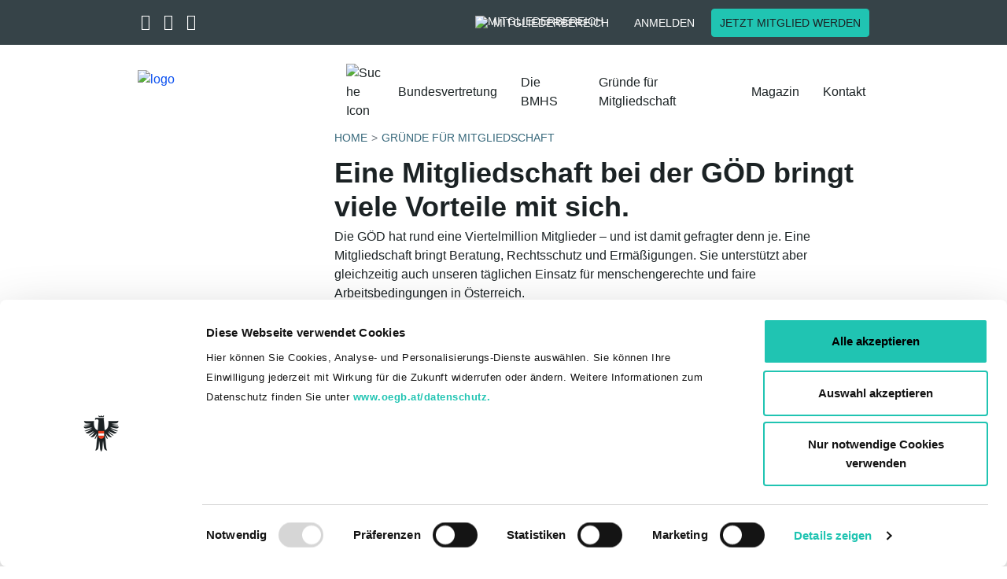

--- FILE ---
content_type: text/html; charset=utf-8
request_url: https://bmhs.goed.at/10-gute-gruende-fuer-eine-mitgliedschaft
body_size: 9146
content:
<!DOCTYPE html>
<html lang="de">
<head>		<script id="Cookiebot" src="https://consent.cookiebot.com/uc.js"
			data-culture="de"
			data-cbid="1baac86d-cd2c-4cc5-a7e5-139f5f90d497"
			data-blockingmode="auto" type="text/javascript"></script><!-- Meta Pixel Code -->
<script type="text/javascript" data-cookieconsent="marketing">
!function(f,b,e,v,n,t,s)
{if(f.fbq)return;n=f.fbq=function(){n.callMethod?
n.callMethod.apply(n,arguments):n.queue.push(arguments)};
if(!f._fbq)f._fbq=n;n.push=n;n.loaded=!0;n.version='2.0';
n.queue=[];t=b.createElement(e);t.async=!0;
t.src=v;s=b.getElementsByTagName(e)[0];
s.parentNode.insertBefore(t,s)}(window, document,'script',
'https://connect.facebook.net/en_US/fbevents.js');
fbq('init', '208136439748070');
fbq('track', 'PageView');
</script>
<!-- End Meta Pixel Code -->
	<script data-cookieconsent="ignore" src="/typo3temp/vendor/seam/seam-cookiebot/Resources/Public/Js/SeamCookiebot.js" type="text/javascript"></script>

<meta charset="utf-8">
<!-- 
	This website is powered by TYPO3 - inspiring people to share!
	TYPO3 is a free open source Content Management Framework initially created by Kasper Skaarhoj and licensed under GNU/GPL.
	TYPO3 is copyright 1998-2025 of Kasper Skaarhoj. Extensions are copyright of their respective owners.
	Information and contribution at https://typo3.org/
-->



<title>10 gute Gründe, bei der GÖD zu sein </title>
<meta name="generator" content="TYPO3 CMS">
<meta name="description" content="Vorteile einer Mitgliedschaft.">
<meta name="viewport" content="width=device-width, initial-scale=1.0">
<meta property="og:type" content="website">
<meta name="twitter:card" content="summary">
<meta name="format-detection" content="telephone=no">


<link rel="stylesheet" href="/typo3temp/assets/compressed/merged-b50e20fae9099bb85f2f597164bcde04-56e2b7e1daa8251657f61dd3d6012f5d.css?1743426671" media="all">







<link rel="apple-touch-icon" sizes="57x57" href="/favicon/apple-icon-57x57.png">
<link rel="apple-touch-icon" sizes="60x60" href="/favicon/apple-icon-60x60.png">
<link rel="apple-touch-icon" sizes="72x72" href="/favicon/apple-icon-72x72.png">
<link rel="apple-touch-icon" sizes="76x76" href="/favicon/apple-icon-76x76.png">
<link rel="apple-touch-icon" sizes="114x114" href="/favicon/apple-icon-114x114.png">
<link rel="apple-touch-icon" sizes="120x120" href="/favicon/apple-icon-120x120.png">
<link rel="apple-touch-icon" sizes="144x144" href="/favicon/apple-icon-144x144.png">
<link rel="apple-touch-icon" sizes="152x152" href="/favicon/apple-icon-152x152.png">
<link rel="apple-touch-icon" sizes="180x180" href="/favicon/apple-icon-180x180.png">
<link rel="icon" type="image/png" sizes="192x192" href="/favicon/android-icon-192x192.png">
<link rel="icon" type="image/png" sizes="32x32" href="/favicon/favicon-32x32.png">
<link rel="icon" type="image/png" sizes="96x96" href="/favicon/favicon-96x96.png">
<link rel="icon" type="image/png" sizes="16x16" href="/favicon/favicon-16x16.png">
<link rel="manifest" href="/favicon/manifest.json">
<meta name="msapplication-TileColor" content="#ffffff">
<meta name="msapplication-TileImage" content="/favicon//ms-icon-144x144.png">
<meta name="theme-color" content="#ffffff">
<link rel="canonical" href="https://bmhs.goed.at/10-gute-gruende-fuer-eine-mitgliedschaft"/>

</head>
<body class="site_bv14 ">


<div class="dummy-class">
    
	
	
	
	<script type="application/ld+json">
{
  "@context": "http://schema.org",
  "@type": "Organization",
  "name": "GÖD",
  "url": "https://www.goed.at",
  "logo": "https://www.goed.at/favicon/ms-icon-310x310.png",
  "sameAs": [
    "https://twitter.com/Goed_official",
    "https://www.facebook.com/goed.official/",
    "https://www.instagram.com/goed_official/",
    "https://www.youtube.com/channel/UCfjS873qkR5J0nGoi92TTIA"
  ]
}
</script>

	
			


		<header id="header" class="fixed-top header-scrollable">
	
	<div class="container-fluid header-top">
		<div class="row">
			<div class="container">
				<div class="row">
					<div class="col-3 col-lg-6 col-left">
						<div class="social-icons">
							
								<a href="https://twitter.com/Goed_official" target="_blank">
									<i class="fa-brands fa-x-twitter" aria-hidden="true"></i>
								</a>
							
							
								<a href="https://www.facebook.com/goed.official/" target="_blank">
									<i class="fa-brands fa-facebook-f" aria-hidden="true"></i>
								</a>
							
							
								<a href="https://www.instagram.com/goed_official/" target="_blank">
									<i class="fa-brands fa-instagram" aria-hidden="true"></i>
								</a>
							
						</div>
						<div class="dropdowns">
							
		<div class="form-group form-group-seam">
			<select class="selectpicker bootstrap-select-seam"
					title="Ländervertretungen"
					data-style="btn-seam-default" id="select-laendervertretungen">
				<option value="https://www.goed.at">GÖD bundesweit</option><option value="https://www.goed.at/ueber-uns/organisation-und-struktur/landesvorstaende/">Burgenland</option><option value="https://ktn.goed.at">Kärnten</option><option value="http://noe.goed.at/">Niederösterreich</option><option value="https://ooe.goed.at/">Oberösterreich</option><option value="http://salzburg.goed.at/">Salzburg</option><option value="http://www.goed-stmk.at/">Steiermark</option><option value="https://tirol.goed.at/de/">Tirol</option><option value="http://vorarlberg.goed.at/">Vorarlberg</option>
			</select>
		</div>
	


							
		<div class="form-group form-group-seam">
			<select class="selectpicker bootstrap-select-seam"
					title="Bundesvertretungen"
					data-style="btn-seam-default" id="select-bundesvertretungen">
				<option value="https://arbeit-soziales-gesundheit.goed.at/">Arbeit – Soziales – Gesundheit</option><option value="http://ams.goed.at">Arbeitsmarktservice</option><option value="http://www.goed-berufsschule.at">Berufsschullehrer- und lehrerinnen</option><option value="https://www.goed.at/ueber-uns/organisation-und-struktur/bundesvertretungen/#c9130">Bundesbetriebe und Anstalten</option><option value="http://bundesheergewerkschaft.goed.at">Bundesheergewerkschaft</option><option value="https://www.goed.at/ueber-uns/organisation-und-struktur/bundesvertretungen/#c9134">Finanz</option><option value="http://gesundheitsgewerkschaft.goed.at">GÖD-Gesundheitsgewerkschaft</option><option value="https://justizgewerkschaft.goed.at/">Justiz</option><option value="http://justizwachegewerkschaft.goed.at">Justizwachegewerkschaft</option><option value="https://kammern-koerperschaften.goed.at/">Kammern & Körperschaften</option><option value="https://www.goed.at/ueber-uns/organisation-und-struktur/bundesvertretungen/#c9138">Hoheitsverwaltung</option><option value="https://ahs.goed.at/">AHS-Gewerkschaft</option><option value="https://bv6.goed.at/">Land- und Forstwirtschaft, Regionen und Wasserwirtschaft</option><option value="https://landesverwaltung.goed.at/">Landesverwaltung</option><option value="http://landwirtschaftslehrer.goed.at">Landwirtschaftslehrerinnen und -lehrer</option><option value="https://bmhs.goed.at/">LehrerInnen an berufsbild. mittleren u. höheren Schulen</option><option value="https://oeffentlicher-baudienst.goed.at/">Öffentlicher Baudienst</option><option value="https://penspower.goed.at/">Pensionistinnen und Pensionisten</option><option value="http://aps.goed.at">Pflichtschullehrer- und lehrerinnen</option><option value="https://polizeigewerkschaft.goed.at/">Polizeigewerkschaft</option><option value="https://www.goed.at/ueber-uns/organisation-und-struktur/bundesvertretungen/#c9169">Post- und Fernmeldehoheitsverwaltung</option><option value="http://richter-staatsanwaelte.goed.at">RichterInnen und StaatsanwältInnen</option><option value="https://unigewerkschaft-bv16.goed.at/">Universitätsgewerkschaft, allg. Universitätspersonal</option><option value="https://unigewerkschaft-bv13.goed.at/">Universitätsgewerksch., wissensch. und künstl. Personal</option><option value="http://unterrichtsverwaltung.goed.at">Unterrichtsverwaltung</option><option value="https://wirtschaftsverwaltung.goed.at/">Wirtschaftsverwaltung</option><option value="https://bv18.goed.at/">Zivilbedienstete an Justizanstalten</option>
			</select>
		</div>
	


						</div>
					</div>
					<div class="col-9 col-lg-6 col-right">
						<a class="btn btn-seam btn-representations" id="btn-representations" href="https://www.goed.at/mitgliedwerden">
							Vertretungen
						</a>


							

						
								
									<div class="title">
									<div class="desktop">
										<a class="btn btn-seam btn-member-network" id="btn-member-network" href="/mitgliedschaft">
											<img class="white" alt="Mitgliederbereich" src="/typo3temp/vendor/seam/seam-template/Resources/Public/Icons/group-white.svg" width="18" height="18" />
											Mitgliederbereich
										</a>
									</div>
									<div class="mobile">
										<a class="btn btn-seam btn-member-network" href="/mitgliedschaft">
											<img alt="Mitgliederbereich" src="/typo3temp/vendor/seam/seam-template/Resources/Public/Icons/group-white.svg" width="18" height="18" />
											Mitgliederbereich
										</a>
									</div>
								
					</div>
								<a class="btn btn-seam btn-login" href="/mitgliedschaft?redirect=https%3A%2F%2Fbmhs.goed.at%2F10-gute-gruende-fuer-eine-mitgliedschaft&amp;cHash=91bc81c70dc8a019d28017327256b934">
									Anmelden
								</a>
								
								
									<a class="btn btn-seam btn-seam-primary btn-member" target="_self" href="https://www.goed.at/mitgliedwerden">
										Jetzt Mitglied werden
								</a>
								
							
					</div>
				</div>
			</div>
		</div>
	</div>
	<div class="container header-main">
		<div class="row">
			<nav class="navbar navbar-expand-lg">
				
				<div class="row">
					<div class="col-12 d-flex nopadding">
						<div class="navbar-header">
							
									
											<div class="logo logo-compact-active">
										
										<a title="Zur Startseite" href="/">
											<img id="logo" alt="logo" src="/typo3temp/vendor/seam/seam-template/Resources/Public/Images/BV14_lehrerinnen_und_lehrer_an_berufsbildenden_mittleren_und_hoeheren_schulen.svg" width="295" height="80" />

											
												<img class="logo-compact" alt="logo" src="/typo3temp/vendor/seam/seam-template/Resources/Public/Images/BV14_lehrerinnen_und_lehrer_an_berufsbildenden_mittleren_und_hoeheren_schulen_sticky.svg" width="231" height="38" />
											
											
													<div class="title subpage">
														<div class="logo-title">
															
														</div>
														
													</div>
												
										</a>
									</div>
								
							<div class="col-right">
								<div id="search-nav-icon">
									<img alt="Suche Icon" src="/typo3temp/vendor/seam/seam-template/Resources/Public/Icons/search-icon.svg" width="30" height="30" />
								</div>
								
								<button class="navbar-toggler collapsed" type="button" data-toggle="collapse"
										data-target="#navbarMain" aria-controls="navbarMain" aria-expanded="false"
										aria-label="Toggle navigation">
									<span class="sr-only">Toggle navigation</span>
									<span class="icon-bar"></span>
									<span class="icon-bar"></span>
									<span class="icon-bar"></span>
								</button>
							</div>
						</div>
						<div class="collapse navbar-collapse" id="navbarMain">
							<div class="navbar-overlay-bg"></div>
							<div class="col-left">
								<div class="search-toggle">
									<div class="icon">
										<img alt="Suche Icon" src="/typo3temp/vendor/seam/seam-template/Resources/Public/Icons/search-icon.svg" width="26" height="26" />
									</div>
								</div>
							</div>
							<div class="col-right">
								<ul class="navbar-nav navbar-hoverable">
                                         
											<!--<li class="nav-item nav-item-mobile dark-bg">
												<flinkpage pageUid="mitgliedernetzPageId" class="nav-link">
													Mitgliederbereich
												<flinkpage>
											</li>-->
										
									<li class="nav-item nav-item-mobile dark-bg dropdown">
										<a class="nav-link" href="https://www.goed.at/mitgliedwerden">
											Vertretungen
										</a>
										<i class="fa fa-angle-right dropdown-toggle dt1 representations"
										   aria-hidden="true" data-toggle="dropdown" aria-haspopup="true"
										   aria-expanded="true"></i>
										<div class="dropdown-menu">
											<div class="nav-title level-1"><i class="fa fa-angle-left"></i> Start </div>
<ul class="row">
    <li class="dropdown-item col-12 col-lg-4 dropdown-level2 dropdown">
	
			<a href="#" class="nav-link">
				Ländervertretungen
			</a>
			<i class="fa fa-angle-right dropdown-toggle dt2" aria-hidden="true" data-toggle="dropdown"
			   aria-haspopup="true" aria-expanded="false"></i>
			<ul class="dropdown-menu dropdown-menu-level2">
				<li>
					<div class="nav-title level-2"><i class="fa fa-angle-left"></i> Vertretungen</div>
				</li>
				<li class="dropdown-item col-12 col-lg-4"><a href="https://www.goed.at" class="nav-link">GÖD bundesweit</a></li><li class="dropdown-item col-12 col-lg-4"><a href="https://www.goed.at/ueber-uns/organisation-und-struktur/landesvorstaende/" class="nav-link">Burgenland</a></li><li class="dropdown-item col-12 col-lg-4"><a href="https://ktn.goed.at" class="nav-link">Kärnten</a></li><li class="dropdown-item col-12 col-lg-4"><a href="http://noe.goed.at/" class="nav-link">Niederösterreich</a></li><li class="dropdown-item col-12 col-lg-4"><a href="https://ooe.goed.at/" class="nav-link">Oberösterreich</a></li><li class="dropdown-item col-12 col-lg-4"><a href="http://salzburg.goed.at/" class="nav-link">Salzburg</a></li><li class="dropdown-item col-12 col-lg-4"><a href="http://www.goed-stmk.at/" class="nav-link">Steiermark</a></li><li class="dropdown-item col-12 col-lg-4"><a href="https://tirol.goed.at/de/" class="nav-link">Tirol</a></li><li class="dropdown-item col-12 col-lg-4"><a href="http://vorarlberg.goed.at/" class="nav-link">Vorarlberg</a></li>
			</ul>
		
</li>
    <li class="dropdown-item col-12 col-lg-4 dropdown-level2 dropdown">
	
			<a href="#" class="nav-link">
				Bundesvertretungen
			</a>
			<i class="fa fa-angle-right dropdown-toggle dt2" aria-hidden="true" data-toggle="dropdown"
			   aria-haspopup="true" aria-expanded="false"></i>
			<ul class="dropdown-menu dropdown-menu-level2">
				<li>
					<div class="nav-title level-2"><i class="fa fa-angle-left"></i> Vertretungen</div>
				</li>
				<li class="dropdown-item col-12 col-lg-4"><a href="https://arbeit-soziales-gesundheit.goed.at/" class="nav-link">Arbeit – Soziales – Gesundheit</a></li><li class="dropdown-item col-12 col-lg-4"><a href="http://ams.goed.at" class="nav-link">Arbeitsmarktservice</a></li><li class="dropdown-item col-12 col-lg-4"><a href="http://www.goed-berufsschule.at" class="nav-link">Berufsschullehrer- und lehrerinnen</a></li><li class="dropdown-item col-12 col-lg-4"><a href="https://www.goed.at/ueber-uns/organisation-und-struktur/bundesvertretungen/#c9130" class="nav-link">Bundesbetriebe und Anstalten</a></li><li class="dropdown-item col-12 col-lg-4"><a href="http://bundesheergewerkschaft.goed.at" class="nav-link">Bundesheergewerkschaft</a></li><li class="dropdown-item col-12 col-lg-4"><a href="https://www.goed.at/ueber-uns/organisation-und-struktur/bundesvertretungen/#c9134" class="nav-link">Finanz</a></li><li class="dropdown-item col-12 col-lg-4"><a href="http://gesundheitsgewerkschaft.goed.at" class="nav-link">GÖD-Gesundheitsgewerkschaft</a></li><li class="dropdown-item col-12 col-lg-4"><a href="https://justizgewerkschaft.goed.at/" class="nav-link">Justiz</a></li><li class="dropdown-item col-12 col-lg-4"><a href="http://justizwachegewerkschaft.goed.at" class="nav-link">Justizwachegewerkschaft</a></li><li class="dropdown-item col-12 col-lg-4"><a href="https://kammern-koerperschaften.goed.at/" class="nav-link">Kammern & Körperschaften</a></li><li class="dropdown-item col-12 col-lg-4"><a href="https://www.goed.at/ueber-uns/organisation-und-struktur/bundesvertretungen/#c9138" class="nav-link">Hoheitsverwaltung</a></li><li class="dropdown-item col-12 col-lg-4"><a href="https://ahs.goed.at/" class="nav-link">AHS-Gewerkschaft</a></li><li class="dropdown-item col-12 col-lg-4"><a href="https://bv6.goed.at/" class="nav-link">Land- und Forstwirtschaft, Regionen und Wasserwirtschaft</a></li><li class="dropdown-item col-12 col-lg-4"><a href="https://landesverwaltung.goed.at/" class="nav-link">Landesverwaltung</a></li><li class="dropdown-item col-12 col-lg-4"><a href="http://landwirtschaftslehrer.goed.at" class="nav-link">Landwirtschaftslehrerinnen und -lehrer</a></li><li class="dropdown-item col-12 col-lg-4"><a href="https://bmhs.goed.at/" class="nav-link">LehrerInnen an berufsbild. mittleren u. höheren Schulen</a></li><li class="dropdown-item col-12 col-lg-4"><a href="https://oeffentlicher-baudienst.goed.at/" class="nav-link">Öffentlicher Baudienst</a></li><li class="dropdown-item col-12 col-lg-4"><a href="https://penspower.goed.at/" class="nav-link">Pensionistinnen und Pensionisten</a></li><li class="dropdown-item col-12 col-lg-4"><a href="http://aps.goed.at" class="nav-link">Pflichtschullehrer- und lehrerinnen</a></li><li class="dropdown-item col-12 col-lg-4"><a href="https://polizeigewerkschaft.goed.at/" class="nav-link">Polizeigewerkschaft</a></li><li class="dropdown-item col-12 col-lg-4"><a href="https://www.goed.at/ueber-uns/organisation-und-struktur/bundesvertretungen/#c9169" class="nav-link">Post- und Fernmeldehoheitsverwaltung</a></li><li class="dropdown-item col-12 col-lg-4"><a href="http://richter-staatsanwaelte.goed.at" class="nav-link">RichterInnen und StaatsanwältInnen</a></li><li class="dropdown-item col-12 col-lg-4"><a href="https://unigewerkschaft-bv16.goed.at/" class="nav-link">Universitätsgewerkschaft, allg. Universitätspersonal</a></li><li class="dropdown-item col-12 col-lg-4"><a href="https://unigewerkschaft-bv13.goed.at/" class="nav-link">Universitätsgewerksch., wissensch. und künstl. Personal</a></li><li class="dropdown-item col-12 col-lg-4"><a href="http://unterrichtsverwaltung.goed.at" class="nav-link">Unterrichtsverwaltung</a></li><li class="dropdown-item col-12 col-lg-4"><a href="https://wirtschaftsverwaltung.goed.at/" class="nav-link">Wirtschaftsverwaltung</a></li><li class="dropdown-item col-12 col-lg-4"><a href="https://bv18.goed.at/" class="nav-link">Zivilbedienstete an Justizanstalten</a></li>
			</ul>
		
</li>
</ul>
										</div>
									</li>

									<li class="nav-item"><a href="/ihre-bundesvertretung" class="nav-link">Bundesvertretung</a></li><li class="nav-item"><a href="/die-bmhs" class="nav-link">Die BMHS</a></li><li class="nav-item active"><a href="/10-gute-gruende-fuer-eine-mitgliedschaft" class="nav-link">Gründe für Mitgliedschaft</a></li><li class="nav-item"><a href="/magazin" class="nav-link">Magazin</a></li><li class="nav-item"><a href="/kontakt" class="nav-link">Kontakt</a></li>
									
								</ul>
								<div class="search-form" itemscope itemtype="http://schema.org/WebSite">
	<meta itemprop="url" content="https://bmhs.goed.at/"/>
	<form itemprop="potentialAction" itemscope="" itemtype="http://schema.org/SearchAction" method="post" id="quicksearch-form" action="https://www.goed.at/suche?tx_seamsearchoverrides_navisearchnew%5Bcontroller%5D=Search&amp;cHash=5b02c6e65ac7a440f695edf343bdcfc1">
<div>
<input type="hidden" name="tx_seamsearchoverrides_navisearchnew[__referrer][@extension]" value="SeamSearchOverrides" />
<input type="hidden" name="tx_seamsearchoverrides_navisearchnew[__referrer][@controller]" value="Search" />
<input type="hidden" name="tx_seamsearchoverrides_navisearchnew[__referrer][@action]" value="naviSearchNew" />
<input type="hidden" name="tx_seamsearchoverrides_navisearchnew[__referrer][arguments]" value="YTowOnt978095fc5b9037b1720bfa507ea6bbb80f34ba06c" />
<input type="hidden" name="tx_seamsearchoverrides_navisearchnew[__referrer][@request]" value="{&quot;@extension&quot;:&quot;SeamSearchOverrides&quot;,&quot;@controller&quot;:&quot;Search&quot;,&quot;@action&quot;:&quot;naviSearchNew&quot;}a0a0b17529768261006f2fec947842f0b14ca0dd" />
<input type="hidden" name="tx_seamsearchoverrides_navisearchnew[__trustedProperties]" value="[]2d4f0c78e0153488328f9205b1ebf7632b067161" />
</div>

		<meta itemprop="target" content="https://www.goed.at/suche?search={search}"/>
		<div class="form-group form-group-seam">
			<label for="search">Suche</label>
			<input  itemprop="query-input" type="text" class="form-control form-control-seam" placeholder="Auf goed.at suchen" value=""
				   id="search" name="search" data-provide="typeahead" autocomplete="off" />
			<div class="btn-close"><img alt="Suchfeld schliessen" src="/typo3temp/vendor/seam/seam-template/Resources/Public/Icons/close.svg" width="18" height="18" /></div>
			<span class="input-group-btn">
				<button class="btn btn-seam btn-seam-primary btn-search-submit" type="submit">
					
				</button>
			</span>
		</div>
	</form>
</div>



								
										<div class="login">
											<a class="btn btn-seam btn-logout" href="/mitgliedschaft?redirect=https%253A%2F%2Fbmhs.goed.at%2F10-gute-gruende-fuer-eine-mitgliedschaft&amp;cHash=14f585f8358e5f0094cd348cd119811c">
												<img alt="Login" src="/typo3temp/vendor/seam/seam-template/Resources/Public/Icons/person_outline.svg" width="24" height="24" />
												Anmelden
											</a>
										</div>
									
								<div class="nav-title">Menü</div>
							</div>
						</div>
					</div>
				</div>
			</nav>
		</div>
	</div>
</header>



		


	
	<div id="content" class="content-has-breadcrumbs">
		<section class="main">
			<div class="container">
				<div class="row">
					
							<div class="container">
								<div class="row detail-page">
									<!-- Detailseite -->
									<div class="col-12 col-lg-3 main-sidebar">
										
										
											<ul class="sidebarNavMobile"><li class="active dropdown"><a href="/10-gute-gruende-fuer-eine-mitgliedschaft" class="dropdown-toggle" role="button" data-toggle="dropdown" id="dropdownMenuLink">Gründe für Mitgliedschaft<i class="fa fa-angle-down"></i></a></li></ul>
										
										


										
									</div>

									<div class="col-12 col-lg-9 main-row">
										<ol class="breadcrumb breadcrumb-seam" vocab="http://schema.org/" typeof="BreadcrumbList"><li class="breadcrumb-item" property="itemListElement" typeof="ListItem"><a href="/" property="item" typeof="WebPage" title=" zur Seite: BV14 - BMHS Gewerkschaft"><span property="name">Home</span></a><meta property="position" content="1"></li><li class="breadcrumb-item" property="itemListElement" typeof="ListItem"><a href="/10-gute-gruende-fuer-eine-mitgliedschaft" property="item" typeof="WebPage" title=" zur Seite: Gründe für eine Mitgliedschaft"><span property="name">Gründe für Mitgliedschaft</span></a><meta property="position" content="2"></li></ol>
										
											
										
										
    

            <div id="c20328" class="frame frame-default frame-type-header frame-layout-0">
                
                
                    



                
                
                    

    
        <header>
            

	
			<h1 class="">
				Eine Mitgliedschaft bei der GÖD bringt viele Vorteile mit sich.
			</h1>
		



            



            



        </header>
    



                
                
                
                    



                
                
                    



                
            </div>

        


    

            <div id="c20326" class="frame frame-default frame-type-text frame-layout-0">
                
                
                    



                
                
                    

    



                
                

    <p>Die GÖD hat rund eine Viertelmillion Mitglieder – und ist damit gefragter denn je. Eine Mitgliedschaft bringt Beratung, Rechtsschutz und Ermäßigungen. Sie unterstützt aber gleichzeitig auch unseren täglichen Einsatz für menschengerechte und faire Arbeitsbedingungen in Österreich.</p>
<p>&nbsp;</p>


                
                    



                
                
                    



                
            </div>

        


    

            <div id="c20325" class="frame frame-default frame-type-header frame-layout-0">
                
                
                    



                
                
                    

    
        <header>
            

	
			<h2 class="">
				10 gute Gründe, warum es sich lohnt, GÖD-Mitglied zu sein.
			</h2>
		



            



            



        </header>
    



                
                
                
                    



                
                
                    



                
            </div>

        



<div class="accordion-wrap">
    <div id="accordion_20324" role="tablist">
        
            <div class="card card-seam">
                <div class="panel-heading">
                    <div class="card-header" role="tab" id="c20305">
                        <h4 data-toggle="collapse" data-parent="#accordion_20324" href="#collapse20305" aria-expanded="true" aria-controls="collapse20305"
                            class=" collapse-toogle
                            collapsed
                            
                        ">
                            Sozialpartner bei Verhandlungen
                        </h4>
                    </div>
                </div>
                <div id="collapse20305" aria-expanded="true" role="tabpanel" aria-labelledby="heading20305" data-parent="#accordion_20324"
                     class="collapse
                    
                    
                ">

                    <div class="card-body">
                        


        
            
    

            <div id="c20304" class="frame frame-default frame-type-text frame-layout-0">
                
                
                    



                
                
                    

    



                
                

    <p>im Dienst-, Besoldungs- und Pensionsrecht.</p>


                
                    



                
                
                    



                
            </div>

        


        
    
                    </div>
                </div>
            </div>
        
            <div class="card card-seam">
                <div class="panel-heading">
                    <div class="card-header" role="tab" id="c20307">
                        <h4 data-toggle="collapse" data-parent="#accordion_20324" href="#collapse20307" aria-expanded="true" aria-controls="collapse20307"
                            class=" collapse-toogle
                            collapsed
                            
                        ">
                            Rechtsschutz
                        </h4>
                    </div>
                </div>
                <div id="collapse20307" aria-expanded="true" role="tabpanel" aria-labelledby="heading20307" data-parent="#accordion_20324"
                     class="collapse
                    
                    
                ">

                    <div class="card-body">
                        


        
            
    

            <div id="c20306" class="frame frame-default frame-type-text frame-layout-0">
                
                
                    



                
                
                    

    



                
                

    <p>bei Dienstrechts-, Arbeits- und Sozialgerichtsverfahren, Zivil- und Strafprozessen, Disziplinarverfahren, Beschwerden an den Verwaltungs-&nbsp; und Verfassungsgerichtshof.</p>


                
                    



                
                
                    



                
            </div>

        


        
    
                    </div>
                </div>
            </div>
        
            <div class="card card-seam">
                <div class="panel-heading">
                    <div class="card-header" role="tab" id="c20309">
                        <h4 data-toggle="collapse" data-parent="#accordion_20324" href="#collapse20309" aria-expanded="true" aria-controls="collapse20309"
                            class=" collapse-toogle
                            collapsed
                            
                        ">
                            Information für Mitglieder
                        </h4>
                    </div>
                </div>
                <div id="collapse20309" aria-expanded="true" role="tabpanel" aria-labelledby="heading20309" data-parent="#accordion_20324"
                     class="collapse
                    
                    
                ">

                    <div class="card-body">
                        


        
            
    

            <div id="c20308" class="frame frame-default frame-type-text frame-layout-0">
                
                
                    



                
                
                    

    



                
                

    <p>GÖD-Jahrbuch, GÖD-Mitgliedermagazin, diverse GÖD-Folder.</p>


                
                    



                
                
                    



                
            </div>

        


        
    
                    </div>
                </div>
            </div>
        
            <div class="card card-seam">
                <div class="panel-heading">
                    <div class="card-header" role="tab" id="c20311">
                        <h4 data-toggle="collapse" data-parent="#accordion_20324" href="#collapse20311" aria-expanded="true" aria-controls="collapse20311"
                            class=" collapse-toogle
                            collapsed
                            
                        ">
                            Mitglieder-Weiterbildung
                        </h4>
                    </div>
                </div>
                <div id="collapse20311" aria-expanded="true" role="tabpanel" aria-labelledby="heading20311" data-parent="#accordion_20324"
                     class="collapse
                    
                    
                ">

                    <div class="card-body">
                        


        
            
    

            <div id="c20310" class="frame frame-default frame-type-text frame-layout-0">
                
                
                    



                
                
                    

    



                
                

    <p>in vielen Kursen der GÖD und des BFI, Förderung von Diplomarbeiten (Johann-Böhm-Fond)</p>


                
                    



                
                
                    



                
            </div>

        


        
    
                    </div>
                </div>
            </div>
        
            <div class="card card-seam">
                <div class="panel-heading">
                    <div class="card-header" role="tab" id="c20313">
                        <h4 data-toggle="collapse" data-parent="#accordion_20324" href="#collapse20313" aria-expanded="true" aria-controls="collapse20313"
                            class=" collapse-toogle
                            collapsed
                            
                        ">
                            Mobbingberatung
                        </h4>
                    </div>
                </div>
                <div id="collapse20313" aria-expanded="true" role="tabpanel" aria-labelledby="heading20313" data-parent="#accordion_20324"
                     class="collapse
                    
                    
                ">

                    <div class="card-body">
                        


        
            
    

            <div id="c20312" class="frame frame-default frame-type-text frame-layout-0">
                
                
                    



                
                
                    

    



                
                

    <p>Kostenlose Erstberatungsgespräche, Hilfe durch Rechtsberatung, Seminare/Vorträge an den Dienststellen.</p>


                
                    



                
                
                    



                
            </div>

        


        
    
                    </div>
                </div>
            </div>
        
            <div class="card card-seam">
                <div class="panel-heading">
                    <div class="card-header" role="tab" id="c20315">
                        <h4 data-toggle="collapse" data-parent="#accordion_20324" href="#collapse20315" aria-expanded="true" aria-controls="collapse20315"
                            class=" collapse-toogle
                            collapsed
                            
                        ">
                            GÖD-App
                        </h4>
                    </div>
                </div>
                <div id="collapse20315" aria-expanded="true" role="tabpanel" aria-labelledby="heading20315" data-parent="#accordion_20324"
                     class="collapse
                    
                    
                ">

                    <div class="card-body">
                        


        
            
    

            <div id="c20314" class="frame frame-default frame-type-text frame-layout-0">
                
                
                    



                
                
                    

    



                
                

    <p>Publikationen der GÖD – digital abrufbar.</p>


                
                    



                
                
                    



                
            </div>

        


        
    
                    </div>
                </div>
            </div>
        
            <div class="card card-seam">
                <div class="panel-heading">
                    <div class="card-header" role="tab" id="c20317">
                        <h4 data-toggle="collapse" data-parent="#accordion_20324" href="#collapse20317" aria-expanded="true" aria-controls="collapse20317"
                            class=" collapse-toogle
                            collapsed
                            
                        ">
                            Bildungsförderung
                        </h4>
                    </div>
                </div>
                <div id="collapse20317" aria-expanded="true" role="tabpanel" aria-labelledby="heading20317" data-parent="#accordion_20324"
                     class="collapse
                    
                    
                ">

                    <div class="card-body">
                        


        
            
    

            <div id="c20316" class="frame frame-default frame-type-text frame-layout-0">
                
                
                    



                
                
                    

    



                
                

    <p>Zuschüsse zu GBA-Bildungsreisen, Fahrt- und Eintrittskosten bei Bildungsfahrten, Förderungen für Aus- und Weiterbildungen, ermäßigte Theater- und Konzertkarten.</p>


                
                    



                
                
                    



                
            </div>

        


        
    
                    </div>
                </div>
            </div>
        
            <div class="card card-seam">
                <div class="panel-heading">
                    <div class="card-header" role="tab" id="c20319">
                        <h4 data-toggle="collapse" data-parent="#accordion_20324" href="#collapse20319" aria-expanded="true" aria-controls="collapse20319"
                            class=" collapse-toogle
                            collapsed
                            
                        ">
                            Günstige Urlaube
                        </h4>
                    </div>
                </div>
                <div id="collapse20319" aria-expanded="true" role="tabpanel" aria-labelledby="heading20319" data-parent="#accordion_20324"
                     class="collapse
                    
                    
                ">

                    <div class="card-body">
                        


        
            
    

            <div id="c20318" class="frame frame-default frame-type-text frame-layout-0">
                
                
                    



                
                
                    

    



                
                

    <p>Angebote in den GÖD-Hotels, Zimmerbörse, betreute Kinderheime, Familienurlaub mit behinderten Kindern, Kinderferienaktion.</p>
<p>&nbsp;</p>


                
                    



                
                
                    



                
            </div>

        


        
    
                    </div>
                </div>
            </div>
        
            <div class="card card-seam">
                <div class="panel-heading">
                    <div class="card-header" role="tab" id="c20321">
                        <h4 data-toggle="collapse" data-parent="#accordion_20324" href="#collapse20321" aria-expanded="true" aria-controls="collapse20321"
                            class=" collapse-toogle
                            collapsed
                            
                        ">
                            Soziale Unterstützung
                        </h4>
                    </div>
                </div>
                <div id="collapse20321" aria-expanded="true" role="tabpanel" aria-labelledby="heading20321" data-parent="#accordion_20324"
                     class="collapse
                    
                    
                ">

                    <div class="card-body">
                        


        
            
    

            <div id="c20320" class="frame frame-default frame-type-text frame-layout-0">
                
                
                    



                
                
                    

    



                
                

    <p>Familienunterstützung, Katastrophenfonds, Freizeit-Unfallversicherung (Spitalgeld, Invaliditäts-, Todesfall-, Begräbniskostenbeitrag, Ablebens-Risikoversicherung).</p>


                
                    



                
                
                    



                
            </div>

        


        
    
                    </div>
                </div>
            </div>
        
            <div class="card card-seam">
                <div class="panel-heading">
                    <div class="card-header" role="tab" id="c20323">
                        <h4 data-toggle="collapse" data-parent="#accordion_20324" href="#collapse20323" aria-expanded="true" aria-controls="collapse20323"
                            class=" collapse-toogle
                            collapsed
                            
                        ">
                            Service à la card
                        </h4>
                    </div>
                </div>
                <div id="collapse20323" aria-expanded="true" role="tabpanel" aria-labelledby="heading20323" data-parent="#accordion_20324"
                     class="collapse
                    
                    
                ">

                    <div class="card-body">
                        


        
            
    

            <div id="c20322" class="frame frame-default frame-type-text frame-layout-0">
                
                
                    



                
                
                    

    



                
                

    <p>Mit der GÖD-Mitgliedskarte viele Vorteile bei Einkauf, Freizeit, Kultur und vielem&nbsp;mehr nutzen: <a href="https://www.goedvorteil.at" target="_blank" title="GÖD-Vorteil" rel="noreferrer">goedvorteil.at</a>.</p>
<p>&nbsp;</p>


                
                    



                
                
                    



                
            </div>

        


        
    
                    </div>
                </div>
            </div>
        
    </div>
</div>

    

            <div id="c20303" class="frame frame-default frame-type-uploads frame-layout-0">
                
                
                    



                
                
                    

    
        <header>
            

	
			<h2 class="">
				Download
			</h2>
		



            



            



        </header>
    



                
                

    
        <ul class="ce-uploads">
            
                <li>
                    
                    
                    <div>
                        <a href="/fileadmin/user_upload/FOLDER_10_gute_Gru__nde_bei_der_GO__D_zu_sein.pdf"  title="10 gute Gründe, bei der GÖD zu sein">
                            <span class="ce-uploads-fileName">10 gute Gründe, bei der GÖD zu sein</span>
                        </a>
                        
                        
                    </div>
                </li>
            
        </ul>
    


                
                    



                
                
                    



                
            </div>

        


    

            <div id="c20302" class="frame frame-default frame-type-text frame-layout-0">
                
                
                    



                
                
                    

    



                
                

    <p>&nbsp;</p>
<p>&nbsp;</p>


                
                    



                
                
                    



                
            </div>

        


									</div>
								</div>
							</div>
							<div class="container">
								<!-- Detailseite full width-->
								<div class="row">
									<div class="col-12 main-row-full-width">
										
									</div>
								</div>
							</div>
						
				</div>
			</div>
		</section>
	</div>

    
	
			

<footer id="footer">
    <div class="container-fluid">
        <div class="row footer">
            <div class="container">
                <div class="row flex-row-reverse">
                    <div class="col-12 col-xl-6 col-right">
                        <ul class="footernav">
                        



		
	

                        <li><a href="/kontakt">Kontakt</a></li><li><a href="/datenschutz">Datenschutz</a></li><li><a href="/footer/impressum">Impressum</a></li><li><a href="/footer/sitemap">Sitemap</a></li>
                        </ul>
                    </div>
                    <div class="col-12 col-xl-6 col-left">
                        <p>
                            &copy; 2025
                            LehrerInnen an berufsbildenden mittleren u. höheren Schulen
                        </p>
                        
                            <p><i class="fa fa-phone" aria-hidden="true"></i> 01/533 63 35</p>
                        
                    </div>
                </div>
            </div>
        </div>
    </div>
    <div class="container">
        <div id="to-top-button" title="Go to top">
            <img alt="go to top" src="/typo3temp/vendor/seam/seam-template/Resources/Public/Icons/arrow_up_white.svg" width="18" height="18" />
        </div>
    </div>
</footer>
		



</div>
<script src="/typo3temp/assets/compressed/formwizard-recaptcha-bcff002c22d375b6450060f00fa64e8f.js?1728316599"></script>

<script src="/typo3temp/assets/compressed/console-30b4aea068f5b7c16b0cdf5d74f58668.js?1728316600"></script>
<script src="/typo3temp/assets/compressed/jquery-1.11.2.min-4ed3837d47bf70b26ec08ab1a87ea1dc.js?1728316600"></script>
<script src="/typo3temp/assets/compressed/jquery.mobile-1.4.5.min-6d6b09a23b54aa3561ef05ee24118bbd.js?1728316600"></script>
<script src="/typo3temp/assets/compressed/jquery_extra_setup-e51c3f5430ce98cd1961f73e083c87a7.js?1728316600"></script>
<script src="/typo3temp/assets/compressed/moment-b567e68c04eb3f68fc875b8c47ec2571.js?1728316600"></script>
<script src="/typo3temp/assets/compressed/popper.min-f83f583f9ca5b5a29308f3240932b1d4.js?1728316600"></script>
<script src="/typo3temp/assets/compressed/masonry.pkgd.min-b99d11c1358462373479187b201f17f6.js?1728316600"></script>
<script src="/typo3temp/assets/compressed/bootstrap.min-fcabfebc77fb55c34462934602bb2131.js?1728316600"></script>
<script src="/typo3temp/assets/compressed/bootstrap-select.min-37cdea94342b03d6de7776071e933768.js?1728316600"></script>
<script src="/typo3temp/assets/compressed/default-9cd1338644af3b9f77599a266dad2218.js?1728316600"></script>
<script src="/typo3temp/assets/compressed/navbar-9cc9bfe0a726629b7d516ad341468576.js?1728316600"></script>
<script src="/typo3temp/assets/compressed/newsletter-a355e38764e5e4aa01e5a93deb59caa1.js?1728316600"></script>
<script src="/typo3temp/assets/compressed/owl.carousel.min-3213b74f73df8331b1358eb7bd1a4d4a.js?1728316600"></script>
<script src="/typo3temp/assets/compressed/jquery.royalslider.min-08464b82b8934fd1d88a46a49220ecb4.js?1728316600"></script>
<script src="/typo3temp/assets/compressed/slider-ac738ae420ec561ae5f2f24fbd0e45ba.js?1728316600"></script>
<script src="/typo3temp/assets/compressed/news-89e0608364d559919431a11c641b9a05.js?1728316600"></script>
<script src="/typo3temp/assets/compressed/glossary-1298adf6494c21c08a198e104612b22c.js?1728316600"></script>
<script src="/typo3temp/assets/compressed/quotes-c935750e91bd17291083607c0e5e84c7.js?1728316600"></script>
<script src="/typo3temp/assets/compressed/datacheck-85028fde7babb4aa5c8be6372e9c5a47.js?1728316600"></script>
<script src="/typo3temp/assets/compressed/becomeAMember-05be4e6b47cf9cdd263648763f4bb482.js?1728316600"></script>
<script src="/typo3temp/assets/compressed/ankernavi-236f4d7419c8d7ffb6fdf648289083f4.js?1728316600"></script>
<script src="/typo3temp/assets/compressed/FormsValidation-ee4abe1bda56144c9784cfa97c7b9fb3.js?1728316600"></script>
<script src="/typo3temp/assets/compressed/FormsFileuploadExtended-d20d25e40861022d4737e6e87c57d2df.js?1728316600"></script>
<script src="/typo3temp/assets/compressed/isotope.min-578b6d51ebf221fa8bf6a59667918ec9.js?1728316600"></script>
<script src="/typo3temp/assets/compressed/teaser-f056700c066b4ad73c0f1918d246a525.js?1728316600"></script>
<script src="/typo3temp/assets/compressed/jquery-ui.min-3485796126799f49d46824f73d592d00.js?1728316600"></script>
<script src="/typo3temp/assets/compressed/datepicker-de-f43d9cf61f3c146bfa3fbaceda6510e0.js?1728316600"></script>
<script src="/typo3temp/assets/compressed/formWizard-406998134e31c4d9a36fa72fff030726.js?1728316600"></script>
<script src="/typo3temp/assets/compressed/FWDynamicField-ed22680ef0d4eeecfa659b32aaef1ba9.js?1728316600"></script>
<script src="/typo3temp/assets/compressed/FWConditionalField-eeb110aed03e0ab658a4377333c7eea0.js?1728316600"></script>
<script src="/typo3temp/assets/compressed/bildung-b57fc7e550d28f42a8414308e02f3a4c.js?1731662506"></script>
<script src="/typo3temp/assets/compressed/jquery.uploadfile.min-e4bf8ebbd5f59ad43383f06a49a469c7.js?1728316600"></script>
<script src="/typo3temp/assets/compressed/child-92fdc007fb2bcd0bef9f8de36216f74a.js?1731662506"></script>
<script src="/typo3temp/assets/compressed/sozial-4c7fc6c23268f815cc116ec076000136.js?1731662506"></script>
<script src="/typo3temp/assets/compressed/courses-fc322e8eb9cfbceff86c4e7d09f275c9.js?1737465311"></script>
<script src="/typo3temp/assets/compressed/8f332c329ae6237f63c889c0f54a08d0-2a547a244f70650ee88cb2eacdef8e2b.js?1737466730"></script>


	<script type="text/javascript">
	/* <![CDATA[ */
	function updateSpamProtectedEmailAddresses() {
		var elems = document.getElementsByTagName('span');
		for (var i = 0; i < elems.length; i++) {
			if (elems[i].className.match(/bots\-nightmare/)) elems[i].innerHTML = '@';
			if (elems[i].className.match(/bots\-destruction/)) elems[i].innerHTML = '.';
		}
	}
	updateSpamProtectedEmailAddresses();
	/* ]]> */
	</script>

</body>
</html>

--- FILE ---
content_type: text/css; charset=utf-8
request_url: https://bmhs.goed.at/typo3temp/assets/compressed/merged-b50e20fae9099bb85f2f597164bcde04-56e2b7e1daa8251657f61dd3d6012f5d.css?1743426671
body_size: 88338
content:
@charset "UTF-8";.ce-align-left{text-align:left;}.ce-align-center{text-align:center;}.ce-align-right{text-align:right;}.ce-table td,.ce-table th{vertical-align:top;}.ce-textpic,.ce-image,.ce-nowrap .ce-bodytext,.ce-gallery,.ce-row,.ce-uploads li,.ce-uploads div{overflow:hidden;}.ce-left .ce-gallery,.ce-column{float:left;}.ce-center .ce-outer{position:relative;float:right;right:50%;}.ce-center .ce-inner{position:relative;float:right;right:-50%;}.ce-right .ce-gallery{float:right;}.ce-gallery figure{display:table;margin:0;}.ce-gallery figcaption{display:table-caption;caption-side:bottom;}.ce-gallery img{display:block;}.ce-gallery iframe{border-width:0;}.ce-border img,.ce-border iframe{border:2px solid #000000;padding:0px;}.ce-intext.ce-right .ce-gallery,.ce-intext.ce-left .ce-gallery,.ce-above .ce-gallery{margin-bottom:10px;}.ce-image .ce-gallery{margin-bottom:0;}.ce-intext.ce-right .ce-gallery{margin-left:10px;}.ce-intext.ce-left .ce-gallery{margin-right:10px;}.ce-below .ce-gallery{margin-top:10px;}.ce-column{margin-right:10px;}.ce-column:last-child{margin-right:0;}.ce-row{margin-bottom:10px;}.ce-row:last-child{margin-bottom:0;}.ce-above .ce-bodytext{clear:both;}.ce-intext.ce-left ol,.ce-intext.ce-left ul{padding-left:40px;overflow:auto;}.ce-headline-left{text-align:left;}.ce-headline-center{text-align:center;}.ce-headline-right{text-align:right;}.ce-uploads{margin:0;padding:0;}.ce-uploads li{list-style:none outside none;margin:1em 0;}.ce-uploads img{float:left;padding-right:1em;vertical-align:top;}.ce-uploads span{display:block;}.ce-table{width:100%;max-width:100%;}.ce-table th,.ce-table td{padding:0.5em 0.75em;vertical-align:top;}.ce-table thead th{border-bottom:2px solid #dadada;}.ce-table th,.ce-table td{border-top:1px solid #dadada;}.ce-table-striped tbody tr:nth-of-type(odd){background-color:rgba(0,0,0,.05);}.ce-table-bordered th,.ce-table-bordered td{border:1px solid #dadada;}.frame-space-before-extra-small{margin-top:1em;}.frame-space-before-small{margin-top:2em;}.frame-space-before-medium{margin-top:3em;}.frame-space-before-large{margin-top:4em;}.frame-space-before-extra-large{margin-top:5em;}.frame-space-after-extra-small{margin-bottom:1em;}.frame-space-after-small{margin-bottom:2em;}.frame-space-after-medium{margin-bottom:3em;}.frame-space-after-large{margin-bottom:4em;}.frame-space-after-extra-large{margin-bottom:5em;}.frame-ruler-before:before{content:'';display:block;border-top:1px solid rgba(0,0,0,0.25);margin-bottom:2em;}.frame-ruler-after:after{content:'';display:block;border-bottom:1px solid rgba(0,0,0,0.25);margin-top:2em;}.frame-indent{margin-left:15%;margin-right:15%;}.frame-indent-left{margin-left:33%;}.frame-indent-right{margin-right:33%;}select.bs-select-hidden,select.selectpicker{display:none!important}.bootstrap-select{width:220px\9}.bootstrap-select>.dropdown-toggle{width:100%;padding-right:25px;z-index:1}.bootstrap-select>.dropdown-toggle.bs-placeholder,.bootstrap-select>.dropdown-toggle.bs-placeholder:active,.bootstrap-select>.dropdown-toggle.bs-placeholder:focus,.bootstrap-select>.dropdown-toggle.bs-placeholder:hover{color:#999}.bootstrap-select>select{position:absolute!important;bottom:0;left:50%;display:block!important;width:.5px!important;height:100%!important;padding:0!important;opacity:0!important;border:none}.bootstrap-select>select.mobile-device{top:0;left:0;display:block!important;width:100%!important;z-index:2}.error .bootstrap-select .dropdown-toggle,.has-error .bootstrap-select .dropdown-toggle{border-color:#b94a48}.bootstrap-select.fit-width{width:auto!important}.bootstrap-select:not([class*=col-]):not([class*=form-control]):not(.input-group-btn){width:220px}.bootstrap-select .dropdown-toggle:focus{outline:thin dotted #333!important;outline:5px auto -webkit-focus-ring-color!important;outline-offset:-2px}.bootstrap-select.form-control{margin-bottom:0;padding:0;border:none}.bootstrap-select.form-control:not([class*=col-]){width:100%}.bootstrap-select.form-control.input-group-btn{z-index:auto}.bootstrap-select.form-control.input-group-btn:not(:first-child):not(:last-child)>.btn{border-radius:0}.bootstrap-select.btn-group:not(.input-group-btn),.bootstrap-select.btn-group[class*=col-]{float:none;display:inline-block;margin-left:0}.bootstrap-select.btn-group.dropdown-menu-right,.bootstrap-select.btn-group[class*=col-].dropdown-menu-right,.row .bootstrap-select.btn-group[class*=col-].dropdown-menu-right{float:right}.form-group .bootstrap-select.btn-group,.form-horizontal .bootstrap-select.btn-group,.form-inline .bootstrap-select.btn-group{margin-bottom:0}.form-group-lg .bootstrap-select.btn-group.form-control,.form-group-sm .bootstrap-select.btn-group.form-control{padding:0}.form-group-lg .bootstrap-select.btn-group.form-control .dropdown-toggle,.form-group-sm .bootstrap-select.btn-group.form-control .dropdown-toggle{height:100%;font-size:inherit;line-height:inherit;border-radius:inherit}.form-inline .bootstrap-select.btn-group .form-control{width:100%}.bootstrap-select.btn-group.disabled,.bootstrap-select.btn-group>.disabled{cursor:not-allowed}.bootstrap-select.btn-group.disabled:focus,.bootstrap-select.btn-group>.disabled:focus{outline:0!important}.bootstrap-select.btn-group.bs-container{position:absolute;height:0!important;padding:0!important}.bootstrap-select.btn-group.bs-container .dropdown-menu{z-index:1060}.bootstrap-select.btn-group .dropdown-toggle .filter-option{display:inline-block;overflow:hidden;width:100%;text-align:left}.bootstrap-select.btn-group .dropdown-toggle .caret{position:absolute;top:50%;right:12px;margin-top:-2px;vertical-align:middle}.bootstrap-select.btn-group[class*=col-] .dropdown-toggle{width:100%}.bootstrap-select.btn-group .dropdown-menu{min-width:100%;-webkit-box-sizing:border-box;-moz-box-sizing:border-box;box-sizing:border-box}.bootstrap-select.btn-group .dropdown-menu.inner{display:block;position:static;float:none;border:0;padding:0;margin:0;border-radius:0;-webkit-box-shadow:none;box-shadow:none}.bootstrap-select.btn-group .dropdown-menu li{position:relative}.bootstrap-select.btn-group .dropdown-menu li.active small{color:#fff}.bootstrap-select.btn-group .dropdown-menu li.disabled a{cursor:not-allowed}.bootstrap-select.btn-group .dropdown-menu li a{cursor:pointer;-webkit-user-select:none;-moz-user-select:none;-ms-user-select:none;user-select:none}.bootstrap-select.btn-group .dropdown-menu li a.opt{position:relative;padding-left:2.25em}.bootstrap-select.btn-group .dropdown-menu li a span.check-mark{display:none}.bootstrap-select.btn-group .dropdown-menu li a span.text{display:inline-block}.bootstrap-select.btn-group .dropdown-menu li small{padding-left:.5em}.bootstrap-select.btn-group .dropdown-menu .notify{position:absolute;bottom:5px;width:96%;margin:0 2%;min-height:26px;padding:3px 5px;background:#f5f5f5;border:1px solid #e3e3e3;-webkit-box-shadow:inset 0 1px 1px rgba(0,0,0,.05);box-shadow:inset 0 1px 1px rgba(0,0,0,.05);pointer-events:none;opacity:.9;-webkit-box-sizing:border-box;-moz-box-sizing:border-box;box-sizing:border-box}.bootstrap-select.btn-group .no-results{padding:3px;background:#f5f5f5;margin:0 5px;white-space:nowrap}.bootstrap-select.btn-group.fit-width .dropdown-toggle .filter-option{position:static}.bootstrap-select.btn-group.fit-width .dropdown-toggle .caret{position:static;top:auto;margin-top:-1px}.bootstrap-select.btn-group.show-tick .dropdown-menu li.selected a span.check-mark{position:absolute;display:inline-block;right:15px;margin-top:5px}.bootstrap-select.btn-group.show-tick .dropdown-menu li a span.text{margin-right:34px}.bootstrap-select.show-menu-arrow.open>.dropdown-toggle{z-index:1061}.bootstrap-select.show-menu-arrow .dropdown-toggle:before{content:'';border-left:7px solid transparent;border-right:7px solid transparent;border-bottom:7px solid rgba(204,204,204,.2);position:absolute;bottom:-4px;left:9px;display:none}.bootstrap-select.show-menu-arrow .dropdown-toggle:after{content:'';border-left:6px solid transparent;border-right:6px solid transparent;border-bottom:6px solid #fff;position:absolute;bottom:-4px;left:10px;display:none}.bootstrap-select.show-menu-arrow.dropup .dropdown-toggle:before{bottom:auto;top:-3px;border-top:7px solid rgba(204,204,204,.2);border-bottom:0}.bootstrap-select.show-menu-arrow.dropup .dropdown-toggle:after{bottom:auto;top:-3px;border-top:6px solid #fff;border-bottom:0}.bootstrap-select.show-menu-arrow.pull-right .dropdown-toggle:before{right:12px;left:auto}.bootstrap-select.show-menu-arrow.pull-right .dropdown-toggle:after{right:13px;left:auto}.bootstrap-select.show-menu-arrow.open>.dropdown-toggle:after,.bootstrap-select.show-menu-arrow.open>.dropdown-toggle:before{display:block}.bs-actionsbox,.bs-donebutton,.bs-searchbox{padding:4px 8px}.bs-actionsbox{width:100%;-webkit-box-sizing:border-box;-moz-box-sizing:border-box;box-sizing:border-box}.bs-actionsbox .btn-group button{width:50%}.bs-donebutton{float:left;width:100%;-webkit-box-sizing:border-box;-moz-box-sizing:border-box;box-sizing:border-box}.bs-donebutton .btn-group button{width:100%}.bs-searchbox+.bs-actionsbox{padding:0 8px 4px}.bs-searchbox .form-control{margin-bottom:0;width:100%;float:none}@font-face{font-family:"Fira Mono";font-style:normal;font-weight:400;src:url('../../../typo3temp/vendor/seam/seam-template/Resources/Public/Css/fonts/fira-mono/fira-mono-v14-latin-ext_latin-regular.eot');src:local(""),url('../../../typo3temp/vendor/seam/seam-template/Resources/Public/Css/fonts/fira-mono/fira-mono-v14-latin-ext_latin-regular.eot?#iefix') format("embedded-opentype"),url('../../../typo3temp/vendor/seam/seam-template/Resources/Public/Css/fonts/fira-mono/fira-mono-v14-latin-ext_latin-regular.woff2') format("woff2"),url('../../../typo3temp/vendor/seam/seam-template/Resources/Public/Css/fonts/fira-mono/fira-mono-v14-latin-ext_latin-regular.woff') format("woff"),url('../../../typo3temp/vendor/seam/seam-template/Resources/Public/Css/fonts/fira-mono/fira-mono-v14-latin-ext_latin-regular.ttf') format("truetype"),url('../../../typo3temp/vendor/seam/seam-template/Resources/Public/Css/fonts/fira-mono/fira-mono-v14-latin-ext_latin-regular.svg#FiraMono') format("svg");}@font-face{font-family:"Fira Mono";font-style:normal;font-weight:500;src:url('../../../typo3temp/vendor/seam/seam-template/Resources/Public/Css/fonts/fira-mono/fira-mono-v14-latin-ext_latin-500.eot');src:local(""),url('../../../typo3temp/vendor/seam/seam-template/Resources/Public/Css/fonts/fira-mono/fira-mono-v14-latin-ext_latin-500.eot?#iefix') format("embedded-opentype"),url('../../../typo3temp/vendor/seam/seam-template/Resources/Public/Css/fonts/fira-mono/fira-mono-v14-latin-ext_latin-500.woff2') format("woff2"),url('../../../typo3temp/vendor/seam/seam-template/Resources/Public/Css/fonts/fira-mono/fira-mono-v14-latin-ext_latin-500.woff') format("woff"),url('../../../typo3temp/vendor/seam/seam-template/Resources/Public/Css/fonts/fira-mono/fira-mono-v14-latin-ext_latin-500.ttf') format("truetype"),url('../../../typo3temp/vendor/seam/seam-template/Resources/Public/Css/fonts/fira-mono/fira-mono-v14-latin-ext_latin-500.svg#FiraMono') format("svg");}@font-face{font-family:"Fira Sans";font-style:normal;font-weight:300;src:url('../../../typo3temp/vendor/seam/seam-template/Resources/Public/Css/fonts/fira-sans/fira-sans-v8-latin_latin-ext-300.eot');src:local("Fira Sans Light"),local("FiraSans-Light"),url('../../../typo3temp/vendor/seam/seam-template/Resources/Public/Css/fonts/fira-sans/fira-sans-v8-latin_latin-ext-300.eot?#iefix') format("embedded-opentype"),url('../../../typo3temp/vendor/seam/seam-template/Resources/Public/Css/fonts/fira-sans/fira-sans-v8-latin_latin-ext-300.woff2') format("woff2"),url('../../../typo3temp/vendor/seam/seam-template/Resources/Public/Css/fonts/fira-sans/fira-sans-v8-latin_latin-ext-300.woff') format("woff"),url('../../../typo3temp/vendor/seam/seam-template/Resources/Public/Css/fonts/fira-sans/fira-sans-v8-latin_latin-ext-300.ttf') format("truetype"),url('../../../typo3temp/vendor/seam/seam-template/Resources/Public/Css/fonts/fira-sans/fira-sans-v8-latin_latin-ext-300.svg#FiraSans') format("svg");}@font-face{font-family:"Fira Sans";font-style:normal;font-weight:400;src:url('../../../typo3temp/vendor/seam/seam-template/Resources/Public/Css/fonts/fira-sans/fira-sans-v8-latin_latin-ext-regular.eot');src:local("Fira Sans Regular"),local("FiraSans-Regular"),url('../../../typo3temp/vendor/seam/seam-template/Resources/Public/Css/fonts/fira-sans/fira-sans-v8-latin_latin-ext-regular.eot?#iefix') format("embedded-opentype"),url('../../../typo3temp/vendor/seam/seam-template/Resources/Public/Css/fonts/fira-sans/fira-sans-v8-latin_latin-ext-regular.woff2') format("woff2"),url('../../../typo3temp/vendor/seam/seam-template/Resources/Public/Css/fonts/fira-sans/fira-sans-v8-latin_latin-ext-regular.woff') format("woff"),url('../../../typo3temp/vendor/seam/seam-template/Resources/Public/Css/fonts/fira-sans/fira-sans-v8-latin_latin-ext-regular.ttf') format("truetype"),url('../../../typo3temp/vendor/seam/seam-template/Resources/Public/Css/fonts/fira-sans/fira-sans-v8-latin_latin-ext-regular.svg#FiraSans') format("svg");}@font-face{font-family:"Fira Sans";font-style:normal;font-weight:500;src:url('../../../typo3temp/vendor/seam/seam-template/Resources/Public/Css/fonts/fira-sans/fira-sans-v8-latin_latin-ext-500.eot');src:local("Fira Sans Medium"),local("FiraSans-Medium"),url('../../../typo3temp/vendor/seam/seam-template/Resources/Public/Css/fonts/fira-sans/fira-sans-v8-latin_latin-ext-500.eot?#iefix') format("embedded-opentype"),url('../../../typo3temp/vendor/seam/seam-template/Resources/Public/Css/fonts/fira-sans/fira-sans-v8-latin_latin-ext-500.woff2') format("woff2"),url('../../../typo3temp/vendor/seam/seam-template/Resources/Public/Css/fonts/fira-sans/fira-sans-v8-latin_latin-ext-500.woff') format("woff"),url('../../../typo3temp/vendor/seam/seam-template/Resources/Public/Css/fonts/fira-sans/fira-sans-v8-latin_latin-ext-500.ttf') format("truetype"),url('../../../typo3temp/vendor/seam/seam-template/Resources/Public/Css/fonts/fira-sans/fira-sans-v8-latin_latin-ext-500.svg#FiraSans') format("svg");}@font-face{font-family:"Fira Sans";font-style:normal;font-weight:600;src:url('../../../typo3temp/vendor/seam/seam-template/Resources/Public/Css/fonts/fira-sans/fira-sans-v8-latin_latin-ext-600.eot');src:local("Fira Sans SemiBold"),local("FiraSans-SemiBold"),url('../../../typo3temp/vendor/seam/seam-template/Resources/Public/Css/fonts/fira-sans/fira-sans-v8-latin_latin-ext-600.eot?#iefix') format("embedded-opentype"),url('../../../typo3temp/vendor/seam/seam-template/Resources/Public/Css/fonts/fira-sans/fira-sans-v8-latin_latin-ext-600.woff2') format("woff2"),url('../../../typo3temp/vendor/seam/seam-template/Resources/Public/Css/fonts/fira-sans/fira-sans-v8-latin_latin-ext-600.woff') format("woff"),url('../../../typo3temp/vendor/seam/seam-template/Resources/Public/Css/fonts/fira-sans/fira-sans-v8-latin_latin-ext-600.ttf') format("truetype"),url('../../../typo3temp/vendor/seam/seam-template/Resources/Public/Css/fonts/fira-sans/fira-sans-v8-latin_latin-ext-600.svg#FiraSans') format("svg");}@font-face{font-family:"Fira Sans";font-style:normal;font-weight:700;src:url('../../../typo3temp/vendor/seam/seam-template/Resources/Public/Css/fonts/fira-sans/fira-sans-v8-latin_latin-ext-700.eot');src:local("Fira Sans Bold"),local("FiraSans-Bold"),url('../../../typo3temp/vendor/seam/seam-template/Resources/Public/Css/fonts/fira-sans/fira-sans-v8-latin_latin-ext-700.eot?#iefix') format("embedded-opentype"),url('../../../typo3temp/vendor/seam/seam-template/Resources/Public/Css/fonts/fira-sans/fira-sans-v8-latin_latin-ext-700.woff2') format("woff2"),url('../../../typo3temp/vendor/seam/seam-template/Resources/Public/Css/fonts/fira-sans/fira-sans-v8-latin_latin-ext-700.woff') format("woff"),url('../../../typo3temp/vendor/seam/seam-template/Resources/Public/Css/fonts/fira-sans/fira-sans-v8-latin_latin-ext-700.ttf') format("truetype"),url('../../../typo3temp/vendor/seam/seam-template/Resources/Public/Css/fonts/fira-sans/fira-sans-v8-latin_latin-ext-700.svg#FiraSans') format("svg");}@font-face{font-family:"Fira Sans";font-style:normal;font-weight:800;src:url('../../../typo3temp/vendor/seam/seam-template/Resources/Public/Css/fonts/fira-sans/fira-sans-v8-latin_latin-ext-800.eot');src:local("Fira Sans ExtraBold"),local("FiraSans-ExtraBold"),url('../../../typo3temp/vendor/seam/seam-template/Resources/Public/Css/fonts/fira-sans/fira-sans-v8-latin_latin-ext-800.eot?#iefix') format("embedded-opentype"),url('../../../typo3temp/vendor/seam/seam-template/Resources/Public/Css/fonts/fira-sans/fira-sans-v8-latin_latin-ext-800.woff2') format("woff2"),url('../../../typo3temp/vendor/seam/seam-template/Resources/Public/Css/fonts/fira-sans/fira-sans-v8-latin_latin-ext-800.woff') format("woff"),url('../../../typo3temp/vendor/seam/seam-template/Resources/Public/Css/fonts/fira-sans/fira-sans-v8-latin_latin-ext-800.ttf') format("truetype"),url('../../../typo3temp/vendor/seam/seam-template/Resources/Public/Css/fonts/fira-sans/fira-sans-v8-latin_latin-ext-800.svg#FiraSans') format("svg");}@font-face{font-family:"Fira Sans";font-style:normal;font-weight:900;src:url('../../../typo3temp/vendor/seam/seam-template/Resources/Public/Css/fonts/fira-sans/fira-sans-v8-latin_latin-ext-900.eot');src:local("Fira Sans Black"),local("FiraSans-Black"),url('../../../typo3temp/vendor/seam/seam-template/Resources/Public/Css/fonts/fira-sans/fira-sans-v8-latin_latin-ext-900.eot?#iefix') format("embedded-opentype"),url('../../../typo3temp/vendor/seam/seam-template/Resources/Public/Css/fonts/fira-sans/fira-sans-v8-latin_latin-ext-900.woff2') format("woff2"),url('../../../typo3temp/vendor/seam/seam-template/Resources/Public/Css/fonts/fira-sans/fira-sans-v8-latin_latin-ext-900.woff') format("woff"),url('../../../typo3temp/vendor/seam/seam-template/Resources/Public/Css/fonts/fira-sans/fira-sans-v8-latin_latin-ext-900.ttf') format("truetype"),url('../../../typo3temp/vendor/seam/seam-template/Resources/Public/Css/fonts/fira-sans/fira-sans-v8-latin_latin-ext-900.svg#FiraSans') format("svg");}@font-face{font-family:"Fira Sans Condensed";font-style:normal;font-weight:300;src:url('../../../typo3temp/vendor/seam/seam-template/Resources/Public/Css/fonts/fira-sans-condensed/fira-sans-condensed-v2-latin_latin-ext-300.eot');src:local("Fira Sans Condensed Light"),local("FiraSansCondensed-Light"),url('../../../typo3temp/vendor/seam/seam-template/Resources/Public/Css/fonts/fira-sans-condensed/fira-sans-condensed-v2-latin_latin-ext-300.eot?#iefix') format("embedded-opentype"),url('../../../typo3temp/vendor/seam/seam-template/Resources/Public/Css/fonts/fira-sans-condensed/fira-sans-condensed-v2-latin_latin-ext-300.woff2') format("woff2"),url('../../../typo3temp/vendor/seam/seam-template/Resources/Public/Css/fonts/fira-sans-condensed/fira-sans-condensed-v2-latin_latin-ext-300.woff') format("woff"),url('../../../typo3temp/vendor/seam/seam-template/Resources/Public/Css/fonts/fira-sans-condensed/fira-sans-condensed-v2-latin_latin-ext-300.ttf') format("truetype"),url('../../../typo3temp/vendor/seam/seam-template/Resources/Public/Css/fonts/fira-sans-condensed/fira-sans-condensed-v2-latin_latin-ext-300.svg#FiraSansCondensed') format("svg");}@font-face{font-family:"Fira Sans Condensed";font-style:normal;font-weight:400;src:url('../../../typo3temp/vendor/seam/seam-template/Resources/Public/Css/fonts/fira-sans-condensed/fira-sans-condensed-v2-latin_latin-ext-regular.eot');src:local("Fira Sans Condensed Regular"),local("FiraSansCondensed-Regular"),url('../../../typo3temp/vendor/seam/seam-template/Resources/Public/Css/fonts/fira-sans-condensed/fira-sans-condensed-v2-latin_latin-ext-regular.eot?#iefix') format("embedded-opentype"),url('../../../typo3temp/vendor/seam/seam-template/Resources/Public/Css/fonts/fira-sans-condensed/fira-sans-condensed-v2-latin_latin-ext-regular.woff2') format("woff2"),url('../../../typo3temp/vendor/seam/seam-template/Resources/Public/Css/fonts/fira-sans-condensed/fira-sans-condensed-v2-latin_latin-ext-regular.woff') format("woff"),url('../../../typo3temp/vendor/seam/seam-template/Resources/Public/Css/fonts/fira-sans-condensed/fira-sans-condensed-v2-latin_latin-ext-regular.ttf') format("truetype"),url('../../../typo3temp/vendor/seam/seam-template/Resources/Public/Css/fonts/fira-sans-condensed/fira-sans-condensed-v2-latin_latin-ext-regular.svg#FiraSansCondensed') format("svg");}@font-face{font-family:"Fira Sans Condensed";font-style:normal;font-weight:500;src:url('../../../typo3temp/vendor/seam/seam-template/Resources/Public/Css/fonts/fira-sans-condensed/fira-sans-condensed-v2-latin_latin-ext-500.eot');src:local("Fira Sans Condensed Medium"),local("FiraSansCondensed-Medium"),url('../../../typo3temp/vendor/seam/seam-template/Resources/Public/Css/fonts/fira-sans-condensed/fira-sans-condensed-v2-latin_latin-ext-500.eot?#iefix') format("embedded-opentype"),url('../../../typo3temp/vendor/seam/seam-template/Resources/Public/Css/fonts/fira-sans-condensed/fira-sans-condensed-v2-latin_latin-ext-500.woff2') format("woff2"),url('../../../typo3temp/vendor/seam/seam-template/Resources/Public/Css/fonts/fira-sans-condensed/fira-sans-condensed-v2-latin_latin-ext-500.woff') format("woff"),url('../../../typo3temp/vendor/seam/seam-template/Resources/Public/Css/fonts/fira-sans-condensed/fira-sans-condensed-v2-latin_latin-ext-500.ttf') format("truetype"),url('../../../typo3temp/vendor/seam/seam-template/Resources/Public/Css/fonts/fira-sans-condensed/fira-sans-condensed-v2-latin_latin-ext-500.svg#FiraSansCondensed') format("svg");}@font-face{font-family:"Fira Sans Condensed";font-style:normal;font-weight:600;src:url('../../../typo3temp/vendor/seam/seam-template/Resources/Public/Css/fonts/fira-sans-condensed/fira-sans-condensed-v2-latin_latin-ext-600.eot');src:local("Fira Sans Condensed SemiBold"),local("FiraSansCondensed-SemiBold"),url('../../../typo3temp/vendor/seam/seam-template/Resources/Public/Css/fonts/fira-sans-condensed/fira-sans-condensed-v2-latin_latin-ext-600.eot?#iefix') format("embedded-opentype"),url('../../../typo3temp/vendor/seam/seam-template/Resources/Public/Css/fonts/fira-sans-condensed/fira-sans-condensed-v2-latin_latin-ext-600.woff2') format("woff2"),url('../../../typo3temp/vendor/seam/seam-template/Resources/Public/Css/fonts/fira-sans-condensed/fira-sans-condensed-v2-latin_latin-ext-600.woff') format("woff"),url('../../../typo3temp/vendor/seam/seam-template/Resources/Public/Css/fonts/fira-sans-condensed/fira-sans-condensed-v2-latin_latin-ext-600.ttf') format("truetype"),url('../../../typo3temp/vendor/seam/seam-template/Resources/Public/Css/fonts/fira-sans-condensed/fira-sans-condensed-v2-latin_latin-ext-600.svg#FiraSansCondensed') format("svg");}@font-face{font-family:"Fira Sans Condensed";font-style:normal;font-weight:700;src:url('../../../typo3temp/vendor/seam/seam-template/Resources/Public/Css/fonts/fira-sans-condensed/fira-sans-condensed-v2-latin_latin-ext-700.eot');src:local("Fira Sans Condensed Bold"),local("FiraSansCondensed-Bold"),url('../../../typo3temp/vendor/seam/seam-template/Resources/Public/Css/fonts/fira-sans-condensed/fira-sans-condensed-v2-latin_latin-ext-700.eot?#iefix') format("embedded-opentype"),url('../../../typo3temp/vendor/seam/seam-template/Resources/Public/Css/fonts/fira-sans-condensed/fira-sans-condensed-v2-latin_latin-ext-700.woff2') format("woff2"),url('../../../typo3temp/vendor/seam/seam-template/Resources/Public/Css/fonts/fira-sans-condensed/fira-sans-condensed-v2-latin_latin-ext-700.woff') format("woff"),url('../../../typo3temp/vendor/seam/seam-template/Resources/Public/Css/fonts/fira-sans-condensed/fira-sans-condensed-v2-latin_latin-ext-700.ttf') format("truetype"),url('../../../typo3temp/vendor/seam/seam-template/Resources/Public/Css/fonts/fira-sans-condensed/fira-sans-condensed-v2-latin_latin-ext-700.svg#FiraSansCondensed') format("svg");}@font-face{font-family:"Fira Sans Condensed";font-style:normal;font-weight:800;src:url('../../../typo3temp/vendor/seam/seam-template/Resources/Public/Css/fonts/fira-sans-condensed/fira-sans-condensed-v2-latin_latin-ext-800.eot');src:local("Fira Sans Condensed ExtraBold"),local("FiraSansCondensed-ExtraBold"),url('../../../typo3temp/vendor/seam/seam-template/Resources/Public/Css/fonts/fira-sans-condensed/fira-sans-condensed-v2-latin_latin-ext-800.eot?#iefix') format("embedded-opentype"),url('../../../typo3temp/vendor/seam/seam-template/Resources/Public/Css/fonts/fira-sans-condensed/fira-sans-condensed-v2-latin_latin-ext-800.woff2') format("woff2"),url('../../../typo3temp/vendor/seam/seam-template/Resources/Public/Css/fonts/fira-sans-condensed/fira-sans-condensed-v2-latin_latin-ext-800.woff') format("woff"),url('../../../typo3temp/vendor/seam/seam-template/Resources/Public/Css/fonts/fira-sans-condensed/fira-sans-condensed-v2-latin_latin-ext-800.ttf') format("truetype"),url('../../../typo3temp/vendor/seam/seam-template/Resources/Public/Css/fonts/fira-sans-condensed/fira-sans-condensed-v2-latin_latin-ext-800.svg#FiraSansCondensed') format("svg");}@font-face{font-family:"Fira Sans Condensed";font-style:normal;font-weight:900;src:url('../../../typo3temp/vendor/seam/seam-template/Resources/Public/Css/fonts/fira-sans-condensed/fira-sans-condensed-v2-latin_latin-ext-900.eot');src:local("Fira Sans Condensed Black"),local("FiraSansCondensed-Black"),url('../../../typo3temp/vendor/seam/seam-template/Resources/Public/Css/fonts/fira-sans-condensed/fira-sans-condensed-v2-latin_latin-ext-900.eot?#iefix') format("embedded-opentype"),url('../../../typo3temp/vendor/seam/seam-template/Resources/Public/Css/fonts/fira-sans-condensed/fira-sans-condensed-v2-latin_latin-ext-900.woff2') format("woff2"),url('../../../typo3temp/vendor/seam/seam-template/Resources/Public/Css/fonts/fira-sans-condensed/fira-sans-condensed-v2-latin_latin-ext-900.woff') format("woff"),url('../../../typo3temp/vendor/seam/seam-template/Resources/Public/Css/fonts/fira-sans-condensed/fira-sans-condensed-v2-latin_latin-ext-900.ttf') format("truetype"),url('../../../typo3temp/vendor/seam/seam-template/Resources/Public/Css/fonts/fira-sans-condensed/fira-sans-condensed-v2-latin_latin-ext-900.svg#FiraSansCondensed') format("svg");}.fa{font-family:var(--fa-style-family,"Font Awesome 6 Free");font-weight:var(--fa-style,900);}.fa,.fa-classic,.fa-sharp,.fas,.fa-solid,.far,.fa-regular,.fab,.fa-brands{-moz-osx-font-smoothing:grayscale;-webkit-font-smoothing:antialiased;display:var(--fa-display,inline-block);font-style:normal;font-variant:normal;line-height:1;text-rendering:auto;}.fas,.fa-classic,.fa-solid,.far,.fa-regular{font-family:"Font Awesome 6 Free";}.fab,.fa-brands{font-family:"Font Awesome 6 Brands";}.fa-1x{font-size:1em;}.fa-2x{font-size:2em;}.fa-3x{font-size:3em;}.fa-4x{font-size:4em;}.fa-5x{font-size:5em;}.fa-6x{font-size:6em;}.fa-7x{font-size:7em;}.fa-8x{font-size:8em;}.fa-9x{font-size:9em;}.fa-10x{font-size:10em;}.fa-2xs{font-size:0.625em;line-height:0.1em;vertical-align:0.225em;}.fa-xs{font-size:0.75em;line-height:0.0833333337em;vertical-align:0.125em;}.fa-sm{font-size:0.875em;line-height:0.0714285718em;vertical-align:0.0535714295em;}.fa-lg{font-size:1.25em;line-height:0.05em;vertical-align:-0.075em;}.fa-xl{font-size:1.5em;line-height:0.0416666682em;vertical-align:-0.125em;}.fa-2xl{font-size:2em;line-height:0.03125em;vertical-align:-0.1875em;}.fa-fw{text-align:center;width:1.25em;}.fa-ul{list-style-type:none;margin-left:var(--fa-li-margin,2.5em);padding-left:0;}.fa-ul > li{position:relative;}.fa-li{left:calc(var(--fa-li-width,2em) * -1);position:absolute;text-align:center;width:var(--fa-li-width,2em);line-height:inherit;}.fa-border{border-color:var(--fa-border-color,#eee);border-radius:var(--fa-border-radius,0.1em);border-style:var(--fa-border-style,solid);border-width:var(--fa-border-width,0.08em);padding:var(--fa-border-padding,0.2em 0.25em 0.15em);}.fa-pull-left{float:left;margin-right:var(--fa-pull-margin,0.3em);}.fa-pull-right{float:right;margin-left:var(--fa-pull-margin,0.3em);}.fa-beat{animation-name:fa-beat;animation-delay:var(--fa-animation-delay,0s);animation-direction:var(--fa-animation-direction,normal);animation-duration:var(--fa-animation-duration,1s);animation-iteration-count:var(--fa-animation-iteration-count,infinite);animation-timing-function:var(--fa-animation-timing,ease-in-out);}.fa-bounce{animation-name:fa-bounce;animation-delay:var(--fa-animation-delay,0s);animation-direction:var(--fa-animation-direction,normal);animation-duration:var(--fa-animation-duration,1s);animation-iteration-count:var(--fa-animation-iteration-count,infinite);animation-timing-function:var(--fa-animation-timing,cubic-bezier(0.28,0.84,0.42,1));}.fa-fade{animation-name:fa-fade;animation-delay:var(--fa-animation-delay,0s);animation-direction:var(--fa-animation-direction,normal);animation-duration:var(--fa-animation-duration,1s);animation-iteration-count:var(--fa-animation-iteration-count,infinite);animation-timing-function:var(--fa-animation-timing,cubic-bezier(0.4,0,0.6,1));}.fa-beat-fade{animation-name:fa-beat-fade;animation-delay:var(--fa-animation-delay,0s);animation-direction:var(--fa-animation-direction,normal);animation-duration:var(--fa-animation-duration,1s);animation-iteration-count:var(--fa-animation-iteration-count,infinite);animation-timing-function:var(--fa-animation-timing,cubic-bezier(0.4,0,0.6,1));}.fa-flip{animation-name:fa-flip;animation-delay:var(--fa-animation-delay,0s);animation-direction:var(--fa-animation-direction,normal);animation-duration:var(--fa-animation-duration,1s);animation-iteration-count:var(--fa-animation-iteration-count,infinite);animation-timing-function:var(--fa-animation-timing,ease-in-out);}.fa-shake{animation-name:fa-shake;animation-delay:var(--fa-animation-delay,0s);animation-direction:var(--fa-animation-direction,normal);animation-duration:var(--fa-animation-duration,1s);animation-iteration-count:var(--fa-animation-iteration-count,infinite);animation-timing-function:var(--fa-animation-timing,linear);}.fa-spin{animation-name:fa-spin;animation-delay:var(--fa-animation-delay,0s);animation-direction:var(--fa-animation-direction,normal);animation-duration:var(--fa-animation-duration,2s);animation-iteration-count:var(--fa-animation-iteration-count,infinite);animation-timing-function:var(--fa-animation-timing,linear);}.fa-spin-reverse{--fa-animation-direction:reverse;}.fa-pulse,.fa-spin-pulse{animation-name:fa-spin;animation-direction:var(--fa-animation-direction,normal);animation-duration:var(--fa-animation-duration,1s);animation-iteration-count:var(--fa-animation-iteration-count,infinite);animation-timing-function:var(--fa-animation-timing,steps(8));}@media (prefers-reduced-motion:reduce){.fa-beat,.fa-bounce,.fa-fade,.fa-beat-fade,.fa-flip,.fa-pulse,.fa-shake,.fa-spin,.fa-spin-pulse{animation-delay:-1ms;animation-duration:1ms;animation-iteration-count:1;transition-delay:0s;transition-duration:0s;}}@keyframes fa-beat{0%,90%{transform:scale(1);}45%{transform:scale(var(--fa-beat-scale,1.25));}}@keyframes fa-bounce{0%{transform:scale(1,1) translateY(0);}10%{transform:scale(var(--fa-bounce-start-scale-x,1.1),var(--fa-bounce-start-scale-y,0.9)) translateY(0);}30%{transform:scale(var(--fa-bounce-jump-scale-x,0.9),var(--fa-bounce-jump-scale-y,1.1)) translateY(var(--fa-bounce-height,-0.5em));}50%{transform:scale(var(--fa-bounce-land-scale-x,1.05),var(--fa-bounce-land-scale-y,0.95)) translateY(0);}57%{transform:scale(1,1) translateY(var(--fa-bounce-rebound,-0.125em));}64%{transform:scale(1,1) translateY(0);}100%{transform:scale(1,1) translateY(0);}}@keyframes fa-fade{50%{opacity:var(--fa-fade-opacity,0.4);}}@keyframes fa-beat-fade{0%,100%{opacity:var(--fa-beat-fade-opacity,0.4);transform:scale(1);}50%{opacity:1;transform:scale(var(--fa-beat-fade-scale,1.125));}}@keyframes fa-flip{50%{transform:rotate3d(var(--fa-flip-x,0),var(--fa-flip-y,1),var(--fa-flip-z,0),var(--fa-flip-angle,-180deg));}}@keyframes fa-shake{0%{transform:rotate(-15deg);}4%{transform:rotate(15deg);}8%,24%{transform:rotate(-18deg);}12%,28%{transform:rotate(18deg);}16%{transform:rotate(-22deg);}20%{transform:rotate(22deg);}32%{transform:rotate(-12deg);}36%{transform:rotate(12deg);}40%,100%{transform:rotate(0deg);}}@keyframes fa-spin{0%{transform:rotate(0deg);}100%{transform:rotate(360deg);}}.fa-rotate-90{transform:rotate(90deg);}.fa-rotate-180{transform:rotate(180deg);}.fa-rotate-270{transform:rotate(270deg);}.fa-flip-horizontal{transform:scale(-1,1);}.fa-flip-vertical{transform:scale(1,-1);}.fa-flip-both,.fa-flip-horizontal.fa-flip-vertical{transform:scale(-1,-1);}.fa-rotate-by{transform:rotate(var(--fa-rotate-angle,none));}.fa-stack{display:inline-block;height:2em;line-height:2em;position:relative;vertical-align:middle;width:2.5em;}.fa-stack-1x,.fa-stack-2x{left:0;position:absolute;text-align:center;width:100%;z-index:var(--fa-stack-z-index,auto);}.fa-stack-1x{line-height:inherit;}.fa-stack-2x{font-size:2em;}.fa-inverse{color:var(--fa-inverse,#fff);}.fa-0::before{content:"\30 ";}.fa-1::before{content:"\31 ";}.fa-2::before{content:"\32 ";}.fa-3::before{content:"\33 ";}.fa-4::before{content:"\34 ";}.fa-5::before{content:"\35 ";}.fa-6::before{content:"\36 ";}.fa-7::before{content:"\37 ";}.fa-8::before{content:"\38 ";}.fa-9::before{content:"\39 ";}.fa-fill-drip::before{content:"\f576";}.fa-arrows-to-circle::before{content:"\e4bd";}.fa-circle-chevron-right::before{content:"\f138";}.fa-chevron-circle-right::before{content:"\f138";}.fa-at::before{content:"\@";}.fa-trash-can::before{content:"\f2ed";}.fa-trash-alt::before{content:"\f2ed";}.fa-text-height::before{content:"\f034";}.fa-user-xmark::before{content:"\f235";}.fa-user-times::before{content:"\f235";}.fa-stethoscope::before{content:"\f0f1";}.fa-message::before{content:"\f27a";}.fa-comment-alt::before{content:"\f27a";}.fa-info::before{content:"\f129";}.fa-down-left-and-up-right-to-center::before{content:"\f422";}.fa-compress-alt::before{content:"\f422";}.fa-explosion::before{content:"\e4e9";}.fa-file-lines::before{content:"\f15c";}.fa-file-alt::before{content:"\f15c";}.fa-file-text::before{content:"\f15c";}.fa-wave-square::before{content:"\f83e";}.fa-ring::before{content:"\f70b";}.fa-building-un::before{content:"\e4d9";}.fa-dice-three::before{content:"\f527";}.fa-calendar-days::before{content:"\f073";}.fa-calendar-alt::before{content:"\f073";}.fa-anchor-circle-check::before{content:"\e4aa";}.fa-building-circle-arrow-right::before{content:"\e4d1";}.fa-volleyball::before{content:"\f45f";}.fa-volleyball-ball::before{content:"\f45f";}.fa-arrows-up-to-line::before{content:"\e4c2";}.fa-sort-down::before{content:"\f0dd";}.fa-sort-desc::before{content:"\f0dd";}.fa-circle-minus::before{content:"\f056";}.fa-minus-circle::before{content:"\f056";}.fa-door-open::before{content:"\f52b";}.fa-right-from-bracket::before{content:"\f2f5";}.fa-sign-out-alt::before{content:"\f2f5";}.fa-atom::before{content:"\f5d2";}.fa-soap::before{content:"\e06e";}.fa-icons::before{content:"\f86d";}.fa-heart-music-camera-bolt::before{content:"\f86d";}.fa-microphone-lines-slash::before{content:"\f539";}.fa-microphone-alt-slash::before{content:"\f539";}.fa-bridge-circle-check::before{content:"\e4c9";}.fa-pump-medical::before{content:"\e06a";}.fa-fingerprint::before{content:"\f577";}.fa-hand-point-right::before{content:"\f0a4";}.fa-magnifying-glass-location::before{content:"\f689";}.fa-search-location::before{content:"\f689";}.fa-forward-step::before{content:"\f051";}.fa-step-forward::before{content:"\f051";}.fa-face-smile-beam::before{content:"\f5b8";}.fa-smile-beam::before{content:"\f5b8";}.fa-flag-checkered::before{content:"\f11e";}.fa-football::before{content:"\f44e";}.fa-football-ball::before{content:"\f44e";}.fa-school-circle-exclamation::before{content:"\e56c";}.fa-crop::before{content:"\f125";}.fa-angles-down::before{content:"\f103";}.fa-angle-double-down::before{content:"\f103";}.fa-users-rectangle::before{content:"\e594";}.fa-people-roof::before{content:"\e537";}.fa-people-line::before{content:"\e534";}.fa-beer-mug-empty::before{content:"\f0fc";}.fa-beer::before{content:"\f0fc";}.fa-diagram-predecessor::before{content:"\e477";}.fa-arrow-up-long::before{content:"\f176";}.fa-long-arrow-up::before{content:"\f176";}.fa-fire-flame-simple::before{content:"\f46a";}.fa-burn::before{content:"\f46a";}.fa-person::before{content:"\f183";}.fa-male::before{content:"\f183";}.fa-laptop::before{content:"\f109";}.fa-file-csv::before{content:"\f6dd";}.fa-menorah::before{content:"\f676";}.fa-truck-plane::before{content:"\e58f";}.fa-record-vinyl::before{content:"\f8d9";}.fa-face-grin-stars::before{content:"\f587";}.fa-grin-stars::before{content:"\f587";}.fa-bong::before{content:"\f55c";}.fa-spaghetti-monster-flying::before{content:"\f67b";}.fa-pastafarianism::before{content:"\f67b";}.fa-arrow-down-up-across-line::before{content:"\e4af";}.fa-spoon::before{content:"\f2e5";}.fa-utensil-spoon::before{content:"\f2e5";}.fa-jar-wheat::before{content:"\e517";}.fa-envelopes-bulk::before{content:"\f674";}.fa-mail-bulk::before{content:"\f674";}.fa-file-circle-exclamation::before{content:"\e4eb";}.fa-circle-h::before{content:"\f47e";}.fa-hospital-symbol::before{content:"\f47e";}.fa-pager::before{content:"\f815";}.fa-address-book::before{content:"\f2b9";}.fa-contact-book::before{content:"\f2b9";}.fa-strikethrough::before{content:"\f0cc";}.fa-k::before{content:"K";}.fa-landmark-flag::before{content:"\e51c";}.fa-pencil::before{content:"\f303";}.fa-pencil-alt::before{content:"\f303";}.fa-backward::before{content:"\f04a";}.fa-caret-right::before{content:"\f0da";}.fa-comments::before{content:"\f086";}.fa-paste::before{content:"\f0ea";}.fa-file-clipboard::before{content:"\f0ea";}.fa-code-pull-request::before{content:"\e13c";}.fa-clipboard-list::before{content:"\f46d";}.fa-truck-ramp-box::before{content:"\f4de";}.fa-truck-loading::before{content:"\f4de";}.fa-user-check::before{content:"\f4fc";}.fa-vial-virus::before{content:"\e597";}.fa-sheet-plastic::before{content:"\e571";}.fa-blog::before{content:"\f781";}.fa-user-ninja::before{content:"\f504";}.fa-person-arrow-up-from-line::before{content:"\e539";}.fa-scroll-torah::before{content:"\f6a0";}.fa-torah::before{content:"\f6a0";}.fa-broom-ball::before{content:"\f458";}.fa-quidditch::before{content:"\f458";}.fa-quidditch-broom-ball::before{content:"\f458";}.fa-toggle-off::before{content:"\f204";}.fa-box-archive::before{content:"\f187";}.fa-archive::before{content:"\f187";}.fa-person-drowning::before{content:"\e545";}.fa-arrow-down-9-1::before{content:"\f886";}.fa-sort-numeric-desc::before{content:"\f886";}.fa-sort-numeric-down-alt::before{content:"\f886";}.fa-face-grin-tongue-squint::before{content:"\f58a";}.fa-grin-tongue-squint::before{content:"\f58a";}.fa-spray-can::before{content:"\f5bd";}.fa-truck-monster::before{content:"\f63b";}.fa-w::before{content:"W";}.fa-earth-africa::before{content:"\f57c";}.fa-globe-africa::before{content:"\f57c";}.fa-rainbow::before{content:"\f75b";}.fa-circle-notch::before{content:"\f1ce";}.fa-tablet-screen-button::before{content:"\f3fa";}.fa-tablet-alt::before{content:"\f3fa";}.fa-paw::before{content:"\f1b0";}.fa-cloud::before{content:"\f0c2";}.fa-trowel-bricks::before{content:"\e58a";}.fa-face-flushed::before{content:"\f579";}.fa-flushed::before{content:"\f579";}.fa-hospital-user::before{content:"\f80d";}.fa-tent-arrow-left-right::before{content:"\e57f";}.fa-gavel::before{content:"\f0e3";}.fa-legal::before{content:"\f0e3";}.fa-binoculars::before{content:"\f1e5";}.fa-microphone-slash::before{content:"\f131";}.fa-box-tissue::before{content:"\e05b";}.fa-motorcycle::before{content:"\f21c";}.fa-bell-concierge::before{content:"\f562";}.fa-concierge-bell::before{content:"\f562";}.fa-pen-ruler::before{content:"\f5ae";}.fa-pencil-ruler::before{content:"\f5ae";}.fa-people-arrows::before{content:"\e068";}.fa-people-arrows-left-right::before{content:"\e068";}.fa-mars-and-venus-burst::before{content:"\e523";}.fa-square-caret-right::before{content:"\f152";}.fa-caret-square-right::before{content:"\f152";}.fa-scissors::before{content:"\f0c4";}.fa-cut::before{content:"\f0c4";}.fa-sun-plant-wilt::before{content:"\e57a";}.fa-toilets-portable::before{content:"\e584";}.fa-hockey-puck::before{content:"\f453";}.fa-table::before{content:"\f0ce";}.fa-magnifying-glass-arrow-right::before{content:"\e521";}.fa-tachograph-digital::before{content:"\f566";}.fa-digital-tachograph::before{content:"\f566";}.fa-users-slash::before{content:"\e073";}.fa-clover::before{content:"\e139";}.fa-reply::before{content:"\f3e5";}.fa-mail-reply::before{content:"\f3e5";}.fa-star-and-crescent::before{content:"\f699";}.fa-house-fire::before{content:"\e50c";}.fa-square-minus::before{content:"\f146";}.fa-minus-square::before{content:"\f146";}.fa-helicopter::before{content:"\f533";}.fa-compass::before{content:"\f14e";}.fa-square-caret-down::before{content:"\f150";}.fa-caret-square-down::before{content:"\f150";}.fa-file-circle-question::before{content:"\e4ef";}.fa-laptop-code::before{content:"\f5fc";}.fa-swatchbook::before{content:"\f5c3";}.fa-prescription-bottle::before{content:"\f485";}.fa-bars::before{content:"\f0c9";}.fa-navicon::before{content:"\f0c9";}.fa-people-group::before{content:"\e533";}.fa-hourglass-end::before{content:"\f253";}.fa-hourglass-3::before{content:"\f253";}.fa-heart-crack::before{content:"\f7a9";}.fa-heart-broken::before{content:"\f7a9";}.fa-square-up-right::before{content:"\f360";}.fa-external-link-square-alt::before{content:"\f360";}.fa-face-kiss-beam::before{content:"\f597";}.fa-kiss-beam::before{content:"\f597";}.fa-film::before{content:"\f008";}.fa-ruler-horizontal::before{content:"\f547";}.fa-people-robbery::before{content:"\e536";}.fa-lightbulb::before{content:"\f0eb";}.fa-caret-left::before{content:"\f0d9";}.fa-circle-exclamation::before{content:"\f06a";}.fa-exclamation-circle::before{content:"\f06a";}.fa-school-circle-xmark::before{content:"\e56d";}.fa-arrow-right-from-bracket::before{content:"\f08b";}.fa-sign-out::before{content:"\f08b";}.fa-circle-chevron-down::before{content:"\f13a";}.fa-chevron-circle-down::before{content:"\f13a";}.fa-unlock-keyhole::before{content:"\f13e";}.fa-unlock-alt::before{content:"\f13e";}.fa-cloud-showers-heavy::before{content:"\f740";}.fa-headphones-simple::before{content:"\f58f";}.fa-headphones-alt::before{content:"\f58f";}.fa-sitemap::before{content:"\f0e8";}.fa-circle-dollar-to-slot::before{content:"\f4b9";}.fa-donate::before{content:"\f4b9";}.fa-memory::before{content:"\f538";}.fa-road-spikes::before{content:"\e568";}.fa-fire-burner::before{content:"\e4f1";}.fa-flag::before{content:"\f024";}.fa-hanukiah::before{content:"\f6e6";}.fa-feather::before{content:"\f52d";}.fa-volume-low::before{content:"\f027";}.fa-volume-down::before{content:"\f027";}.fa-comment-slash::before{content:"\f4b3";}.fa-cloud-sun-rain::before{content:"\f743";}.fa-compress::before{content:"\f066";}.fa-wheat-awn::before{content:"\e2cd";}.fa-wheat-alt::before{content:"\e2cd";}.fa-ankh::before{content:"\f644";}.fa-hands-holding-child::before{content:"\e4fa";}.fa-asterisk::before{content:"\*";}.fa-square-check::before{content:"\f14a";}.fa-check-square::before{content:"\f14a";}.fa-peseta-sign::before{content:"\e221";}.fa-heading::before{content:"\f1dc";}.fa-header::before{content:"\f1dc";}.fa-ghost::before{content:"\f6e2";}.fa-list::before{content:"\f03a";}.fa-list-squares::before{content:"\f03a";}.fa-square-phone-flip::before{content:"\f87b";}.fa-phone-square-alt::before{content:"\f87b";}.fa-cart-plus::before{content:"\f217";}.fa-gamepad::before{content:"\f11b";}.fa-circle-dot::before{content:"\f192";}.fa-dot-circle::before{content:"\f192";}.fa-face-dizzy::before{content:"\f567";}.fa-dizzy::before{content:"\f567";}.fa-egg::before{content:"\f7fb";}.fa-house-medical-circle-xmark::before{content:"\e513";}.fa-campground::before{content:"\f6bb";}.fa-folder-plus::before{content:"\f65e";}.fa-futbol::before{content:"\f1e3";}.fa-futbol-ball::before{content:"\f1e3";}.fa-soccer-ball::before{content:"\f1e3";}.fa-paintbrush::before{content:"\f1fc";}.fa-paint-brush::before{content:"\f1fc";}.fa-lock::before{content:"\f023";}.fa-gas-pump::before{content:"\f52f";}.fa-hot-tub-person::before{content:"\f593";}.fa-hot-tub::before{content:"\f593";}.fa-map-location::before{content:"\f59f";}.fa-map-marked::before{content:"\f59f";}.fa-house-flood-water::before{content:"\e50e";}.fa-tree::before{content:"\f1bb";}.fa-bridge-lock::before{content:"\e4cc";}.fa-sack-dollar::before{content:"\f81d";}.fa-pen-to-square::before{content:"\f044";}.fa-edit::before{content:"\f044";}.fa-car-side::before{content:"\f5e4";}.fa-share-nodes::before{content:"\f1e0";}.fa-share-alt::before{content:"\f1e0";}.fa-heart-circle-minus::before{content:"\e4ff";}.fa-hourglass-half::before{content:"\f252";}.fa-hourglass-2::before{content:"\f252";}.fa-microscope::before{content:"\f610";}.fa-sink::before{content:"\e06d";}.fa-bag-shopping::before{content:"\f290";}.fa-shopping-bag::before{content:"\f290";}.fa-arrow-down-z-a::before{content:"\f881";}.fa-sort-alpha-desc::before{content:"\f881";}.fa-sort-alpha-down-alt::before{content:"\f881";}.fa-mitten::before{content:"\f7b5";}.fa-person-rays::before{content:"\e54d";}.fa-users::before{content:"\f0c0";}.fa-eye-slash::before{content:"\f070";}.fa-flask-vial::before{content:"\e4f3";}.fa-hand::before{content:"\f256";}.fa-hand-paper::before{content:"\f256";}.fa-om::before{content:"\f679";}.fa-worm::before{content:"\e599";}.fa-house-circle-xmark::before{content:"\e50b";}.fa-plug::before{content:"\f1e6";}.fa-chevron-up::before{content:"\f077";}.fa-hand-spock::before{content:"\f259";}.fa-stopwatch::before{content:"\f2f2";}.fa-face-kiss::before{content:"\f596";}.fa-kiss::before{content:"\f596";}.fa-bridge-circle-xmark::before{content:"\e4cb";}.fa-face-grin-tongue::before{content:"\f589";}.fa-grin-tongue::before{content:"\f589";}.fa-chess-bishop::before{content:"\f43a";}.fa-face-grin-wink::before{content:"\f58c";}.fa-grin-wink::before{content:"\f58c";}.fa-ear-deaf::before{content:"\f2a4";}.fa-deaf::before{content:"\f2a4";}.fa-deafness::before{content:"\f2a4";}.fa-hard-of-hearing::before{content:"\f2a4";}.fa-road-circle-check::before{content:"\e564";}.fa-dice-five::before{content:"\f523";}.fa-square-rss::before{content:"\f143";}.fa-rss-square::before{content:"\f143";}.fa-land-mine-on::before{content:"\e51b";}.fa-i-cursor::before{content:"\f246";}.fa-stamp::before{content:"\f5bf";}.fa-stairs::before{content:"\e289";}.fa-i::before{content:"I";}.fa-hryvnia-sign::before{content:"\f6f2";}.fa-hryvnia::before{content:"\f6f2";}.fa-pills::before{content:"\f484";}.fa-face-grin-wide::before{content:"\f581";}.fa-grin-alt::before{content:"\f581";}.fa-tooth::before{content:"\f5c9";}.fa-v::before{content:"V";}.fa-bangladeshi-taka-sign::before{content:"\e2e6";}.fa-bicycle::before{content:"\f206";}.fa-staff-snake::before{content:"\e579";}.fa-rod-asclepius::before{content:"\e579";}.fa-rod-snake::before{content:"\e579";}.fa-staff-aesculapius::before{content:"\e579";}.fa-head-side-cough-slash::before{content:"\e062";}.fa-truck-medical::before{content:"\f0f9";}.fa-ambulance::before{content:"\f0f9";}.fa-wheat-awn-circle-exclamation::before{content:"\e598";}.fa-snowman::before{content:"\f7d0";}.fa-mortar-pestle::before{content:"\f5a7";}.fa-road-barrier::before{content:"\e562";}.fa-school::before{content:"\f549";}.fa-igloo::before{content:"\f7ae";}.fa-joint::before{content:"\f595";}.fa-angle-right::before{content:"\f105";}.fa-horse::before{content:"\f6f0";}.fa-q::before{content:"Q";}.fa-g::before{content:"G";}.fa-notes-medical::before{content:"\f481";}.fa-temperature-half::before{content:"\f2c9";}.fa-temperature-2::before{content:"\f2c9";}.fa-thermometer-2::before{content:"\f2c9";}.fa-thermometer-half::before{content:"\f2c9";}.fa-dong-sign::before{content:"\e169";}.fa-capsules::before{content:"\f46b";}.fa-poo-storm::before{content:"\f75a";}.fa-poo-bolt::before{content:"\f75a";}.fa-face-frown-open::before{content:"\f57a";}.fa-frown-open::before{content:"\f57a";}.fa-hand-point-up::before{content:"\f0a6";}.fa-money-bill::before{content:"\f0d6";}.fa-bookmark::before{content:"\f02e";}.fa-align-justify::before{content:"\f039";}.fa-umbrella-beach::before{content:"\f5ca";}.fa-helmet-un::before{content:"\e503";}.fa-bullseye::before{content:"\f140";}.fa-bacon::before{content:"\f7e5";}.fa-hand-point-down::before{content:"\f0a7";}.fa-arrow-up-from-bracket::before{content:"\e09a";}.fa-folder::before{content:"\f07b";}.fa-folder-blank::before{content:"\f07b";}.fa-file-waveform::before{content:"\f478";}.fa-file-medical-alt::before{content:"\f478";}.fa-radiation::before{content:"\f7b9";}.fa-chart-simple::before{content:"\e473";}.fa-mars-stroke::before{content:"\f229";}.fa-vial::before{content:"\f492";}.fa-gauge::before{content:"\f624";}.fa-dashboard::before{content:"\f624";}.fa-gauge-med::before{content:"\f624";}.fa-tachometer-alt-average::before{content:"\f624";}.fa-wand-magic-sparkles::before{content:"\e2ca";}.fa-magic-wand-sparkles::before{content:"\e2ca";}.fa-e::before{content:"E";}.fa-pen-clip::before{content:"\f305";}.fa-pen-alt::before{content:"\f305";}.fa-bridge-circle-exclamation::before{content:"\e4ca";}.fa-user::before{content:"\f007";}.fa-school-circle-check::before{content:"\e56b";}.fa-dumpster::before{content:"\f793";}.fa-van-shuttle::before{content:"\f5b6";}.fa-shuttle-van::before{content:"\f5b6";}.fa-building-user::before{content:"\e4da";}.fa-square-caret-left::before{content:"\f191";}.fa-caret-square-left::before{content:"\f191";}.fa-highlighter::before{content:"\f591";}.fa-key::before{content:"\f084";}.fa-bullhorn::before{content:"\f0a1";}.fa-globe::before{content:"\f0ac";}.fa-synagogue::before{content:"\f69b";}.fa-person-half-dress::before{content:"\e548";}.fa-road-bridge::before{content:"\e563";}.fa-location-arrow::before{content:"\f124";}.fa-c::before{content:"C";}.fa-tablet-button::before{content:"\f10a";}.fa-building-lock::before{content:"\e4d6";}.fa-pizza-slice::before{content:"\f818";}.fa-money-bill-wave::before{content:"\f53a";}.fa-chart-area::before{content:"\f1fe";}.fa-area-chart::before{content:"\f1fe";}.fa-house-flag::before{content:"\e50d";}.fa-person-circle-minus::before{content:"\e540";}.fa-ban::before{content:"\f05e";}.fa-cancel::before{content:"\f05e";}.fa-camera-rotate::before{content:"\e0d8";}.fa-spray-can-sparkles::before{content:"\f5d0";}.fa-air-freshener::before{content:"\f5d0";}.fa-star::before{content:"\f005";}.fa-repeat::before{content:"\f363";}.fa-cross::before{content:"\f654";}.fa-box::before{content:"\f466";}.fa-venus-mars::before{content:"\f228";}.fa-arrow-pointer::before{content:"\f245";}.fa-mouse-pointer::before{content:"\f245";}.fa-maximize::before{content:"\f31e";}.fa-expand-arrows-alt::before{content:"\f31e";}.fa-charging-station::before{content:"\f5e7";}.fa-shapes::before{content:"\f61f";}.fa-triangle-circle-square::before{content:"\f61f";}.fa-shuffle::before{content:"\f074";}.fa-random::before{content:"\f074";}.fa-person-running::before{content:"\f70c";}.fa-running::before{content:"\f70c";}.fa-mobile-retro::before{content:"\e527";}.fa-grip-lines-vertical::before{content:"\f7a5";}.fa-spider::before{content:"\f717";}.fa-hands-bound::before{content:"\e4f9";}.fa-file-invoice-dollar::before{content:"\f571";}.fa-plane-circle-exclamation::before{content:"\e556";}.fa-x-ray::before{content:"\f497";}.fa-spell-check::before{content:"\f891";}.fa-slash::before{content:"\f715";}.fa-computer-mouse::before{content:"\f8cc";}.fa-mouse::before{content:"\f8cc";}.fa-arrow-right-to-bracket::before{content:"\f090";}.fa-sign-in::before{content:"\f090";}.fa-shop-slash::before{content:"\e070";}.fa-store-alt-slash::before{content:"\e070";}.fa-server::before{content:"\f233";}.fa-virus-covid-slash::before{content:"\e4a9";}.fa-shop-lock::before{content:"\e4a5";}.fa-hourglass-start::before{content:"\f251";}.fa-hourglass-1::before{content:"\f251";}.fa-blender-phone::before{content:"\f6b6";}.fa-building-wheat::before{content:"\e4db";}.fa-person-breastfeeding::before{content:"\e53a";}.fa-right-to-bracket::before{content:"\f2f6";}.fa-sign-in-alt::before{content:"\f2f6";}.fa-venus::before{content:"\f221";}.fa-passport::before{content:"\f5ab";}.fa-heart-pulse::before{content:"\f21e";}.fa-heartbeat::before{content:"\f21e";}.fa-people-carry-box::before{content:"\f4ce";}.fa-people-carry::before{content:"\f4ce";}.fa-temperature-high::before{content:"\f769";}.fa-microchip::before{content:"\f2db";}.fa-crown::before{content:"\f521";}.fa-weight-hanging::before{content:"\f5cd";}.fa-xmarks-lines::before{content:"\e59a";}.fa-file-prescription::before{content:"\f572";}.fa-weight-scale::before{content:"\f496";}.fa-weight::before{content:"\f496";}.fa-user-group::before{content:"\f500";}.fa-user-friends::before{content:"\f500";}.fa-arrow-up-a-z::before{content:"\f15e";}.fa-sort-alpha-up::before{content:"\f15e";}.fa-chess-knight::before{content:"\f441";}.fa-face-laugh-squint::before{content:"\f59b";}.fa-laugh-squint::before{content:"\f59b";}.fa-wheelchair::before{content:"\f193";}.fa-circle-arrow-up::before{content:"\f0aa";}.fa-arrow-circle-up::before{content:"\f0aa";}.fa-toggle-on::before{content:"\f205";}.fa-person-walking::before{content:"\f554";}.fa-walking::before{content:"\f554";}.fa-l::before{content:"L";}.fa-fire::before{content:"\f06d";}.fa-bed-pulse::before{content:"\f487";}.fa-procedures::before{content:"\f487";}.fa-shuttle-space::before{content:"\f197";}.fa-space-shuttle::before{content:"\f197";}.fa-face-laugh::before{content:"\f599";}.fa-laugh::before{content:"\f599";}.fa-folder-open::before{content:"\f07c";}.fa-heart-circle-plus::before{content:"\e500";}.fa-code-fork::before{content:"\e13b";}.fa-city::before{content:"\f64f";}.fa-microphone-lines::before{content:"\f3c9";}.fa-microphone-alt::before{content:"\f3c9";}.fa-pepper-hot::before{content:"\f816";}.fa-unlock::before{content:"\f09c";}.fa-colon-sign::before{content:"\e140";}.fa-headset::before{content:"\f590";}.fa-store-slash::before{content:"\e071";}.fa-road-circle-xmark::before{content:"\e566";}.fa-user-minus::before{content:"\f503";}.fa-mars-stroke-up::before{content:"\f22a";}.fa-mars-stroke-v::before{content:"\f22a";}.fa-champagne-glasses::before{content:"\f79f";}.fa-glass-cheers::before{content:"\f79f";}.fa-clipboard::before{content:"\f328";}.fa-house-circle-exclamation::before{content:"\e50a";}.fa-file-arrow-up::before{content:"\f574";}.fa-file-upload::before{content:"\f574";}.fa-wifi::before{content:"\f1eb";}.fa-wifi-3::before{content:"\f1eb";}.fa-wifi-strong::before{content:"\f1eb";}.fa-bath::before{content:"\f2cd";}.fa-bathtub::before{content:"\f2cd";}.fa-underline::before{content:"\f0cd";}.fa-user-pen::before{content:"\f4ff";}.fa-user-edit::before{content:"\f4ff";}.fa-signature::before{content:"\f5b7";}.fa-stroopwafel::before{content:"\f551";}.fa-bold::before{content:"\f032";}.fa-anchor-lock::before{content:"\e4ad";}.fa-building-ngo::before{content:"\e4d7";}.fa-manat-sign::before{content:"\e1d5";}.fa-not-equal::before{content:"\f53e";}.fa-border-top-left::before{content:"\f853";}.fa-border-style::before{content:"\f853";}.fa-map-location-dot::before{content:"\f5a0";}.fa-map-marked-alt::before{content:"\f5a0";}.fa-jedi::before{content:"\f669";}.fa-square-poll-vertical::before{content:"\f681";}.fa-poll::before{content:"\f681";}.fa-mug-hot::before{content:"\f7b6";}.fa-car-battery::before{content:"\f5df";}.fa-battery-car::before{content:"\f5df";}.fa-gift::before{content:"\f06b";}.fa-dice-two::before{content:"\f528";}.fa-chess-queen::before{content:"\f445";}.fa-glasses::before{content:"\f530";}.fa-chess-board::before{content:"\f43c";}.fa-building-circle-check::before{content:"\e4d2";}.fa-person-chalkboard::before{content:"\e53d";}.fa-mars-stroke-right::before{content:"\f22b";}.fa-mars-stroke-h::before{content:"\f22b";}.fa-hand-back-fist::before{content:"\f255";}.fa-hand-rock::before{content:"\f255";}.fa-square-caret-up::before{content:"\f151";}.fa-caret-square-up::before{content:"\f151";}.fa-cloud-showers-water::before{content:"\e4e4";}.fa-chart-bar::before{content:"\f080";}.fa-bar-chart::before{content:"\f080";}.fa-hands-bubbles::before{content:"\e05e";}.fa-hands-wash::before{content:"\e05e";}.fa-less-than-equal::before{content:"\f537";}.fa-train::before{content:"\f238";}.fa-eye-low-vision::before{content:"\f2a8";}.fa-low-vision::before{content:"\f2a8";}.fa-crow::before{content:"\f520";}.fa-sailboat::before{content:"\e445";}.fa-window-restore::before{content:"\f2d2";}.fa-square-plus::before{content:"\f0fe";}.fa-plus-square::before{content:"\f0fe";}.fa-torii-gate::before{content:"\f6a1";}.fa-frog::before{content:"\f52e";}.fa-bucket::before{content:"\e4cf";}.fa-image::before{content:"\f03e";}.fa-microphone::before{content:"\f130";}.fa-cow::before{content:"\f6c8";}.fa-caret-up::before{content:"\f0d8";}.fa-screwdriver::before{content:"\f54a";}.fa-folder-closed::before{content:"\e185";}.fa-house-tsunami::before{content:"\e515";}.fa-square-nfi::before{content:"\e576";}.fa-arrow-up-from-ground-water::before{content:"\e4b5";}.fa-martini-glass::before{content:"\f57b";}.fa-glass-martini-alt::before{content:"\f57b";}.fa-rotate-left::before{content:"\f2ea";}.fa-rotate-back::before{content:"\f2ea";}.fa-rotate-backward::before{content:"\f2ea";}.fa-undo-alt::before{content:"\f2ea";}.fa-table-columns::before{content:"\f0db";}.fa-columns::before{content:"\f0db";}.fa-lemon::before{content:"\f094";}.fa-head-side-mask::before{content:"\e063";}.fa-handshake::before{content:"\f2b5";}.fa-gem::before{content:"\f3a5";}.fa-dolly::before{content:"\f472";}.fa-dolly-box::before{content:"\f472";}.fa-smoking::before{content:"\f48d";}.fa-minimize::before{content:"\f78c";}.fa-compress-arrows-alt::before{content:"\f78c";}.fa-monument::before{content:"\f5a6";}.fa-snowplow::before{content:"\f7d2";}.fa-angles-right::before{content:"\f101";}.fa-angle-double-right::before{content:"\f101";}.fa-cannabis::before{content:"\f55f";}.fa-circle-play::before{content:"\f144";}.fa-play-circle::before{content:"\f144";}.fa-tablets::before{content:"\f490";}.fa-ethernet::before{content:"\f796";}.fa-euro-sign::before{content:"\f153";}.fa-eur::before{content:"\f153";}.fa-euro::before{content:"\f153";}.fa-chair::before{content:"\f6c0";}.fa-circle-check::before{content:"\f058";}.fa-check-circle::before{content:"\f058";}.fa-circle-stop::before{content:"\f28d";}.fa-stop-circle::before{content:"\f28d";}.fa-compass-drafting::before{content:"\f568";}.fa-drafting-compass::before{content:"\f568";}.fa-plate-wheat::before{content:"\e55a";}.fa-icicles::before{content:"\f7ad";}.fa-person-shelter::before{content:"\e54f";}.fa-neuter::before{content:"\f22c";}.fa-id-badge::before{content:"\f2c1";}.fa-marker::before{content:"\f5a1";}.fa-face-laugh-beam::before{content:"\f59a";}.fa-laugh-beam::before{content:"\f59a";}.fa-helicopter-symbol::before{content:"\e502";}.fa-universal-access::before{content:"\f29a";}.fa-circle-chevron-up::before{content:"\f139";}.fa-chevron-circle-up::before{content:"\f139";}.fa-lari-sign::before{content:"\e1c8";}.fa-volcano::before{content:"\f770";}.fa-person-walking-dashed-line-arrow-right::before{content:"\e553";}.fa-sterling-sign::before{content:"\f154";}.fa-gbp::before{content:"\f154";}.fa-pound-sign::before{content:"\f154";}.fa-viruses::before{content:"\e076";}.fa-square-person-confined::before{content:"\e577";}.fa-user-tie::before{content:"\f508";}.fa-arrow-down-long::before{content:"\f175";}.fa-long-arrow-down::before{content:"\f175";}.fa-tent-arrow-down-to-line::before{content:"\e57e";}.fa-certificate::before{content:"\f0a3";}.fa-reply-all::before{content:"\f122";}.fa-mail-reply-all::before{content:"\f122";}.fa-suitcase::before{content:"\f0f2";}.fa-person-skating::before{content:"\f7c5";}.fa-skating::before{content:"\f7c5";}.fa-filter-circle-dollar::before{content:"\f662";}.fa-funnel-dollar::before{content:"\f662";}.fa-camera-retro::before{content:"\f083";}.fa-circle-arrow-down::before{content:"\f0ab";}.fa-arrow-circle-down::before{content:"\f0ab";}.fa-file-import::before{content:"\f56f";}.fa-arrow-right-to-file::before{content:"\f56f";}.fa-square-arrow-up-right::before{content:"\f14c";}.fa-external-link-square::before{content:"\f14c";}.fa-box-open::before{content:"\f49e";}.fa-scroll::before{content:"\f70e";}.fa-spa::before{content:"\f5bb";}.fa-location-pin-lock::before{content:"\e51f";}.fa-pause::before{content:"\f04c";}.fa-hill-avalanche::before{content:"\e507";}.fa-temperature-empty::before{content:"\f2cb";}.fa-temperature-0::before{content:"\f2cb";}.fa-thermometer-0::before{content:"\f2cb";}.fa-thermometer-empty::before{content:"\f2cb";}.fa-bomb::before{content:"\f1e2";}.fa-registered::before{content:"\f25d";}.fa-address-card::before{content:"\f2bb";}.fa-contact-card::before{content:"\f2bb";}.fa-vcard::before{content:"\f2bb";}.fa-scale-unbalanced-flip::before{content:"\f516";}.fa-balance-scale-right::before{content:"\f516";}.fa-subscript::before{content:"\f12c";}.fa-diamond-turn-right::before{content:"\f5eb";}.fa-directions::before{content:"\f5eb";}.fa-burst::before{content:"\e4dc";}.fa-house-laptop::before{content:"\e066";}.fa-laptop-house::before{content:"\e066";}.fa-face-tired::before{content:"\f5c8";}.fa-tired::before{content:"\f5c8";}.fa-money-bills::before{content:"\e1f3";}.fa-smog::before{content:"\f75f";}.fa-crutch::before{content:"\f7f7";}.fa-cloud-arrow-up::before{content:"\f0ee";}.fa-cloud-upload::before{content:"\f0ee";}.fa-cloud-upload-alt::before{content:"\f0ee";}.fa-palette::before{content:"\f53f";}.fa-arrows-turn-right::before{content:"\e4c0";}.fa-vest::before{content:"\e085";}.fa-ferry::before{content:"\e4ea";}.fa-arrows-down-to-people::before{content:"\e4b9";}.fa-seedling::before{content:"\f4d8";}.fa-sprout::before{content:"\f4d8";}.fa-left-right::before{content:"\f337";}.fa-arrows-alt-h::before{content:"\f337";}.fa-boxes-packing::before{content:"\e4c7";}.fa-circle-arrow-left::before{content:"\f0a8";}.fa-arrow-circle-left::before{content:"\f0a8";}.fa-group-arrows-rotate::before{content:"\e4f6";}.fa-bowl-food::before{content:"\e4c6";}.fa-candy-cane::before{content:"\f786";}.fa-arrow-down-wide-short::before{content:"\f160";}.fa-sort-amount-asc::before{content:"\f160";}.fa-sort-amount-down::before{content:"\f160";}.fa-cloud-bolt::before{content:"\f76c";}.fa-thunderstorm::before{content:"\f76c";}.fa-text-slash::before{content:"\f87d";}.fa-remove-format::before{content:"\f87d";}.fa-face-smile-wink::before{content:"\f4da";}.fa-smile-wink::before{content:"\f4da";}.fa-file-word::before{content:"\f1c2";}.fa-file-powerpoint::before{content:"\f1c4";}.fa-arrows-left-right::before{content:"\f07e";}.fa-arrows-h::before{content:"\f07e";}.fa-house-lock::before{content:"\e510";}.fa-cloud-arrow-down::before{content:"\f0ed";}.fa-cloud-download::before{content:"\f0ed";}.fa-cloud-download-alt::before{content:"\f0ed";}.fa-children::before{content:"\e4e1";}.fa-chalkboard::before{content:"\f51b";}.fa-blackboard::before{content:"\f51b";}.fa-user-large-slash::before{content:"\f4fa";}.fa-user-alt-slash::before{content:"\f4fa";}.fa-envelope-open::before{content:"\f2b6";}.fa-handshake-simple-slash::before{content:"\e05f";}.fa-handshake-alt-slash::before{content:"\e05f";}.fa-mattress-pillow::before{content:"\e525";}.fa-guarani-sign::before{content:"\e19a";}.fa-arrows-rotate::before{content:"\f021";}.fa-refresh::before{content:"\f021";}.fa-sync::before{content:"\f021";}.fa-fire-extinguisher::before{content:"\f134";}.fa-cruzeiro-sign::before{content:"\e152";}.fa-greater-than-equal::before{content:"\f532";}.fa-shield-halved::before{content:"\f3ed";}.fa-shield-alt::before{content:"\f3ed";}.fa-book-atlas::before{content:"\f558";}.fa-atlas::before{content:"\f558";}.fa-virus::before{content:"\e074";}.fa-envelope-circle-check::before{content:"\e4e8";}.fa-layer-group::before{content:"\f5fd";}.fa-arrows-to-dot::before{content:"\e4be";}.fa-archway::before{content:"\f557";}.fa-heart-circle-check::before{content:"\e4fd";}.fa-house-chimney-crack::before{content:"\f6f1";}.fa-house-damage::before{content:"\f6f1";}.fa-file-zipper::before{content:"\f1c6";}.fa-file-archive::before{content:"\f1c6";}.fa-square::before{content:"\f0c8";}.fa-martini-glass-empty::before{content:"\f000";}.fa-glass-martini::before{content:"\f000";}.fa-couch::before{content:"\f4b8";}.fa-cedi-sign::before{content:"\e0df";}.fa-italic::before{content:"\f033";}.fa-church::before{content:"\f51d";}.fa-comments-dollar::before{content:"\f653";}.fa-democrat::before{content:"\f747";}.fa-z::before{content:"Z";}.fa-person-skiing::before{content:"\f7c9";}.fa-skiing::before{content:"\f7c9";}.fa-road-lock::before{content:"\e567";}.fa-a::before{content:"A";}.fa-temperature-arrow-down::before{content:"\e03f";}.fa-temperature-down::before{content:"\e03f";}.fa-feather-pointed::before{content:"\f56b";}.fa-feather-alt::before{content:"\f56b";}.fa-p::before{content:"P";}.fa-snowflake::before{content:"\f2dc";}.fa-newspaper::before{content:"\f1ea";}.fa-rectangle-ad::before{content:"\f641";}.fa-ad::before{content:"\f641";}.fa-circle-arrow-right::before{content:"\f0a9";}.fa-arrow-circle-right::before{content:"\f0a9";}.fa-filter-circle-xmark::before{content:"\e17b";}.fa-locust::before{content:"\e520";}.fa-sort::before{content:"\f0dc";}.fa-unsorted::before{content:"\f0dc";}.fa-list-ol::before{content:"\f0cb";}.fa-list-1-2::before{content:"\f0cb";}.fa-list-numeric::before{content:"\f0cb";}.fa-person-dress-burst::before{content:"\e544";}.fa-money-check-dollar::before{content:"\f53d";}.fa-money-check-alt::before{content:"\f53d";}.fa-vector-square::before{content:"\f5cb";}.fa-bread-slice::before{content:"\f7ec";}.fa-language::before{content:"\f1ab";}.fa-face-kiss-wink-heart::before{content:"\f598";}.fa-kiss-wink-heart::before{content:"\f598";}.fa-filter::before{content:"\f0b0";}.fa-question::before{content:"\?";}.fa-file-signature::before{content:"\f573";}.fa-up-down-left-right::before{content:"\f0b2";}.fa-arrows-alt::before{content:"\f0b2";}.fa-house-chimney-user::before{content:"\e065";}.fa-hand-holding-heart::before{content:"\f4be";}.fa-puzzle-piece::before{content:"\f12e";}.fa-money-check::before{content:"\f53c";}.fa-star-half-stroke::before{content:"\f5c0";}.fa-star-half-alt::before{content:"\f5c0";}.fa-code::before{content:"\f121";}.fa-whiskey-glass::before{content:"\f7a0";}.fa-glass-whiskey::before{content:"\f7a0";}.fa-building-circle-exclamation::before{content:"\e4d3";}.fa-magnifying-glass-chart::before{content:"\e522";}.fa-arrow-up-right-from-square::before{content:"\f08e";}.fa-external-link::before{content:"\f08e";}.fa-cubes-stacked::before{content:"\e4e6";}.fa-won-sign::before{content:"\f159";}.fa-krw::before{content:"\f159";}.fa-won::before{content:"\f159";}.fa-virus-covid::before{content:"\e4a8";}.fa-austral-sign::before{content:"\e0a9";}.fa-f::before{content:"F";}.fa-leaf::before{content:"\f06c";}.fa-road::before{content:"\f018";}.fa-taxi::before{content:"\f1ba";}.fa-cab::before{content:"\f1ba";}.fa-person-circle-plus::before{content:"\e541";}.fa-chart-pie::before{content:"\f200";}.fa-pie-chart::before{content:"\f200";}.fa-bolt-lightning::before{content:"\e0b7";}.fa-sack-xmark::before{content:"\e56a";}.fa-file-excel::before{content:"\f1c3";}.fa-file-contract::before{content:"\f56c";}.fa-fish-fins::before{content:"\e4f2";}.fa-building-flag::before{content:"\e4d5";}.fa-face-grin-beam::before{content:"\f582";}.fa-grin-beam::before{content:"\f582";}.fa-object-ungroup::before{content:"\f248";}.fa-poop::before{content:"\f619";}.fa-location-pin::before{content:"\f041";}.fa-map-marker::before{content:"\f041";}.fa-kaaba::before{content:"\f66b";}.fa-toilet-paper::before{content:"\f71e";}.fa-helmet-safety::before{content:"\f807";}.fa-hard-hat::before{content:"\f807";}.fa-hat-hard::before{content:"\f807";}.fa-eject::before{content:"\f052";}.fa-circle-right::before{content:"\f35a";}.fa-arrow-alt-circle-right::before{content:"\f35a";}.fa-plane-circle-check::before{content:"\e555";}.fa-face-rolling-eyes::before{content:"\f5a5";}.fa-meh-rolling-eyes::before{content:"\f5a5";}.fa-object-group::before{content:"\f247";}.fa-chart-line::before{content:"\f201";}.fa-line-chart::before{content:"\f201";}.fa-mask-ventilator::before{content:"\e524";}.fa-arrow-right::before{content:"\f061";}.fa-signs-post::before{content:"\f277";}.fa-map-signs::before{content:"\f277";}.fa-cash-register::before{content:"\f788";}.fa-person-circle-question::before{content:"\e542";}.fa-h::before{content:"H";}.fa-tarp::before{content:"\e57b";}.fa-screwdriver-wrench::before{content:"\f7d9";}.fa-tools::before{content:"\f7d9";}.fa-arrows-to-eye::before{content:"\e4bf";}.fa-plug-circle-bolt::before{content:"\e55b";}.fa-heart::before{content:"\f004";}.fa-mars-and-venus::before{content:"\f224";}.fa-house-user::before{content:"\e1b0";}.fa-home-user::before{content:"\e1b0";}.fa-dumpster-fire::before{content:"\f794";}.fa-house-crack::before{content:"\e3b1";}.fa-martini-glass-citrus::before{content:"\f561";}.fa-cocktail::before{content:"\f561";}.fa-face-surprise::before{content:"\f5c2";}.fa-surprise::before{content:"\f5c2";}.fa-bottle-water::before{content:"\e4c5";}.fa-circle-pause::before{content:"\f28b";}.fa-pause-circle::before{content:"\f28b";}.fa-toilet-paper-slash::before{content:"\e072";}.fa-apple-whole::before{content:"\f5d1";}.fa-apple-alt::before{content:"\f5d1";}.fa-kitchen-set::before{content:"\e51a";}.fa-r::before{content:"R";}.fa-temperature-quarter::before{content:"\f2ca";}.fa-temperature-1::before{content:"\f2ca";}.fa-thermometer-1::before{content:"\f2ca";}.fa-thermometer-quarter::before{content:"\f2ca";}.fa-cube::before{content:"\f1b2";}.fa-bitcoin-sign::before{content:"\e0b4";}.fa-shield-dog::before{content:"\e573";}.fa-solar-panel::before{content:"\f5ba";}.fa-lock-open::before{content:"\f3c1";}.fa-elevator::before{content:"\e16d";}.fa-money-bill-transfer::before{content:"\e528";}.fa-money-bill-trend-up::before{content:"\e529";}.fa-house-flood-water-circle-arrow-right::before{content:"\e50f";}.fa-square-poll-horizontal::before{content:"\f682";}.fa-poll-h::before{content:"\f682";}.fa-circle::before{content:"\f111";}.fa-backward-fast::before{content:"\f049";}.fa-fast-backward::before{content:"\f049";}.fa-recycle::before{content:"\f1b8";}.fa-user-astronaut::before{content:"\f4fb";}.fa-plane-slash::before{content:"\e069";}.fa-trademark::before{content:"\f25c";}.fa-basketball::before{content:"\f434";}.fa-basketball-ball::before{content:"\f434";}.fa-satellite-dish::before{content:"\f7c0";}.fa-circle-up::before{content:"\f35b";}.fa-arrow-alt-circle-up::before{content:"\f35b";}.fa-mobile-screen-button::before{content:"\f3cd";}.fa-mobile-alt::before{content:"\f3cd";}.fa-volume-high::before{content:"\f028";}.fa-volume-up::before{content:"\f028";}.fa-users-rays::before{content:"\e593";}.fa-wallet::before{content:"\f555";}.fa-clipboard-check::before{content:"\f46c";}.fa-file-audio::before{content:"\f1c7";}.fa-burger::before{content:"\f805";}.fa-hamburger::before{content:"\f805";}.fa-wrench::before{content:"\f0ad";}.fa-bugs::before{content:"\e4d0";}.fa-rupee-sign::before{content:"\f156";}.fa-rupee::before{content:"\f156";}.fa-file-image::before{content:"\f1c5";}.fa-circle-question::before{content:"\f059";}.fa-question-circle::before{content:"\f059";}.fa-plane-departure::before{content:"\f5b0";}.fa-handshake-slash::before{content:"\e060";}.fa-book-bookmark::before{content:"\e0bb";}.fa-code-branch::before{content:"\f126";}.fa-hat-cowboy::before{content:"\f8c0";}.fa-bridge::before{content:"\e4c8";}.fa-phone-flip::before{content:"\f879";}.fa-phone-alt::before{content:"\f879";}.fa-truck-front::before{content:"\e2b7";}.fa-cat::before{content:"\f6be";}.fa-anchor-circle-exclamation::before{content:"\e4ab";}.fa-truck-field::before{content:"\e58d";}.fa-route::before{content:"\f4d7";}.fa-clipboard-question::before{content:"\e4e3";}.fa-panorama::before{content:"\e209";}.fa-comment-medical::before{content:"\f7f5";}.fa-teeth-open::before{content:"\f62f";}.fa-file-circle-minus::before{content:"\e4ed";}.fa-tags::before{content:"\f02c";}.fa-wine-glass::before{content:"\f4e3";}.fa-forward-fast::before{content:"\f050";}.fa-fast-forward::before{content:"\f050";}.fa-face-meh-blank::before{content:"\f5a4";}.fa-meh-blank::before{content:"\f5a4";}.fa-square-parking::before{content:"\f540";}.fa-parking::before{content:"\f540";}.fa-house-signal::before{content:"\e012";}.fa-bars-progress::before{content:"\f828";}.fa-tasks-alt::before{content:"\f828";}.fa-faucet-drip::before{content:"\e006";}.fa-cart-flatbed::before{content:"\f474";}.fa-dolly-flatbed::before{content:"\f474";}.fa-ban-smoking::before{content:"\f54d";}.fa-smoking-ban::before{content:"\f54d";}.fa-terminal::before{content:"\f120";}.fa-mobile-button::before{content:"\f10b";}.fa-house-medical-flag::before{content:"\e514";}.fa-basket-shopping::before{content:"\f291";}.fa-shopping-basket::before{content:"\f291";}.fa-tape::before{content:"\f4db";}.fa-bus-simple::before{content:"\f55e";}.fa-bus-alt::before{content:"\f55e";}.fa-eye::before{content:"\f06e";}.fa-face-sad-cry::before{content:"\f5b3";}.fa-sad-cry::before{content:"\f5b3";}.fa-audio-description::before{content:"\f29e";}.fa-person-military-to-person::before{content:"\e54c";}.fa-file-shield::before{content:"\e4f0";}.fa-user-slash::before{content:"\f506";}.fa-pen::before{content:"\f304";}.fa-tower-observation::before{content:"\e586";}.fa-file-code::before{content:"\f1c9";}.fa-signal::before{content:"\f012";}.fa-signal-5::before{content:"\f012";}.fa-signal-perfect::before{content:"\f012";}.fa-bus::before{content:"\f207";}.fa-heart-circle-xmark::before{content:"\e501";}.fa-house-chimney::before{content:"\e3af";}.fa-home-lg::before{content:"\e3af";}.fa-window-maximize::before{content:"\f2d0";}.fa-face-frown::before{content:"\f119";}.fa-frown::before{content:"\f119";}.fa-prescription::before{content:"\f5b1";}.fa-shop::before{content:"\f54f";}.fa-store-alt::before{content:"\f54f";}.fa-floppy-disk::before{content:"\f0c7";}.fa-save::before{content:"\f0c7";}.fa-vihara::before{content:"\f6a7";}.fa-scale-unbalanced::before{content:"\f515";}.fa-balance-scale-left::before{content:"\f515";}.fa-sort-up::before{content:"\f0de";}.fa-sort-asc::before{content:"\f0de";}.fa-comment-dots::before{content:"\f4ad";}.fa-commenting::before{content:"\f4ad";}.fa-plant-wilt::before{content:"\e5aa";}.fa-diamond::before{content:"\f219";}.fa-face-grin-squint::before{content:"\f585";}.fa-grin-squint::before{content:"\f585";}.fa-hand-holding-dollar::before{content:"\f4c0";}.fa-hand-holding-usd::before{content:"\f4c0";}.fa-bacterium::before{content:"\e05a";}.fa-hand-pointer::before{content:"\f25a";}.fa-drum-steelpan::before{content:"\f56a";}.fa-hand-scissors::before{content:"\f257";}.fa-hands-praying::before{content:"\f684";}.fa-praying-hands::before{content:"\f684";}.fa-arrow-rotate-right::before{content:"\f01e";}.fa-arrow-right-rotate::before{content:"\f01e";}.fa-arrow-rotate-forward::before{content:"\f01e";}.fa-redo::before{content:"\f01e";}.fa-biohazard::before{content:"\f780";}.fa-location-crosshairs::before{content:"\f601";}.fa-location::before{content:"\f601";}.fa-mars-double::before{content:"\f227";}.fa-child-dress::before{content:"\e59c";}.fa-users-between-lines::before{content:"\e591";}.fa-lungs-virus::before{content:"\e067";}.fa-face-grin-tears::before{content:"\f588";}.fa-grin-tears::before{content:"\f588";}.fa-phone::before{content:"\f095";}.fa-calendar-xmark::before{content:"\f273";}.fa-calendar-times::before{content:"\f273";}.fa-child-reaching::before{content:"\e59d";}.fa-head-side-virus::before{content:"\e064";}.fa-user-gear::before{content:"\f4fe";}.fa-user-cog::before{content:"\f4fe";}.fa-arrow-up-1-9::before{content:"\f163";}.fa-sort-numeric-up::before{content:"\f163";}.fa-door-closed::before{content:"\f52a";}.fa-shield-virus::before{content:"\e06c";}.fa-dice-six::before{content:"\f526";}.fa-mosquito-net::before{content:"\e52c";}.fa-bridge-water::before{content:"\e4ce";}.fa-person-booth::before{content:"\f756";}.fa-text-width::before{content:"\f035";}.fa-hat-wizard::before{content:"\f6e8";}.fa-pen-fancy::before{content:"\f5ac";}.fa-person-digging::before{content:"\f85e";}.fa-digging::before{content:"\f85e";}.fa-trash::before{content:"\f1f8";}.fa-gauge-simple::before{content:"\f629";}.fa-gauge-simple-med::before{content:"\f629";}.fa-tachometer-average::before{content:"\f629";}.fa-book-medical::before{content:"\f7e6";}.fa-poo::before{content:"\f2fe";}.fa-quote-right::before{content:"\f10e";}.fa-quote-right-alt::before{content:"\f10e";}.fa-shirt::before{content:"\f553";}.fa-t-shirt::before{content:"\f553";}.fa-tshirt::before{content:"\f553";}.fa-cubes::before{content:"\f1b3";}.fa-divide::before{content:"\f529";}.fa-tenge-sign::before{content:"\f7d7";}.fa-tenge::before{content:"\f7d7";}.fa-headphones::before{content:"\f025";}.fa-hands-holding::before{content:"\f4c2";}.fa-hands-clapping::before{content:"\e1a8";}.fa-republican::before{content:"\f75e";}.fa-arrow-left::before{content:"\f060";}.fa-person-circle-xmark::before{content:"\e543";}.fa-ruler::before{content:"\f545";}.fa-align-left::before{content:"\f036";}.fa-dice-d6::before{content:"\f6d1";}.fa-restroom::before{content:"\f7bd";}.fa-j::before{content:"J";}.fa-users-viewfinder::before{content:"\e595";}.fa-file-video::before{content:"\f1c8";}.fa-up-right-from-square::before{content:"\f35d";}.fa-external-link-alt::before{content:"\f35d";}.fa-table-cells::before{content:"\f00a";}.fa-th::before{content:"\f00a";}.fa-file-pdf::before{content:"\f1c1";}.fa-book-bible::before{content:"\f647";}.fa-bible::before{content:"\f647";}.fa-o::before{content:"O";}.fa-suitcase-medical::before{content:"\f0fa";}.fa-medkit::before{content:"\f0fa";}.fa-user-secret::before{content:"\f21b";}.fa-otter::before{content:"\f700";}.fa-person-dress::before{content:"\f182";}.fa-female::before{content:"\f182";}.fa-comment-dollar::before{content:"\f651";}.fa-business-time::before{content:"\f64a";}.fa-briefcase-clock::before{content:"\f64a";}.fa-table-cells-large::before{content:"\f009";}.fa-th-large::before{content:"\f009";}.fa-book-tanakh::before{content:"\f827";}.fa-tanakh::before{content:"\f827";}.fa-phone-volume::before{content:"\f2a0";}.fa-volume-control-phone::before{content:"\f2a0";}.fa-hat-cowboy-side::before{content:"\f8c1";}.fa-clipboard-user::before{content:"\f7f3";}.fa-child::before{content:"\f1ae";}.fa-lira-sign::before{content:"\f195";}.fa-satellite::before{content:"\f7bf";}.fa-plane-lock::before{content:"\e558";}.fa-tag::before{content:"\f02b";}.fa-comment::before{content:"\f075";}.fa-cake-candles::before{content:"\f1fd";}.fa-birthday-cake::before{content:"\f1fd";}.fa-cake::before{content:"\f1fd";}.fa-envelope::before{content:"\f0e0";}.fa-angles-up::before{content:"\f102";}.fa-angle-double-up::before{content:"\f102";}.fa-paperclip::before{content:"\f0c6";}.fa-arrow-right-to-city::before{content:"\e4b3";}.fa-ribbon::before{content:"\f4d6";}.fa-lungs::before{content:"\f604";}.fa-arrow-up-9-1::before{content:"\f887";}.fa-sort-numeric-up-alt::before{content:"\f887";}.fa-litecoin-sign::before{content:"\e1d3";}.fa-border-none::before{content:"\f850";}.fa-circle-nodes::before{content:"\e4e2";}.fa-parachute-box::before{content:"\f4cd";}.fa-indent::before{content:"\f03c";}.fa-truck-field-un::before{content:"\e58e";}.fa-hourglass::before{content:"\f254";}.fa-hourglass-empty::before{content:"\f254";}.fa-mountain::before{content:"\f6fc";}.fa-user-doctor::before{content:"\f0f0";}.fa-user-md::before{content:"\f0f0";}.fa-circle-info::before{content:"\f05a";}.fa-info-circle::before{content:"\f05a";}.fa-cloud-meatball::before{content:"\f73b";}.fa-camera::before{content:"\f030";}.fa-camera-alt::before{content:"\f030";}.fa-square-virus::before{content:"\e578";}.fa-meteor::before{content:"\f753";}.fa-car-on::before{content:"\e4dd";}.fa-sleigh::before{content:"\f7cc";}.fa-arrow-down-1-9::before{content:"\f162";}.fa-sort-numeric-asc::before{content:"\f162";}.fa-sort-numeric-down::before{content:"\f162";}.fa-hand-holding-droplet::before{content:"\f4c1";}.fa-hand-holding-water::before{content:"\f4c1";}.fa-water::before{content:"\f773";}.fa-calendar-check::before{content:"\f274";}.fa-braille::before{content:"\f2a1";}.fa-prescription-bottle-medical::before{content:"\f486";}.fa-prescription-bottle-alt::before{content:"\f486";}.fa-landmark::before{content:"\f66f";}.fa-truck::before{content:"\f0d1";}.fa-crosshairs::before{content:"\f05b";}.fa-person-cane::before{content:"\e53c";}.fa-tent::before{content:"\e57d";}.fa-vest-patches::before{content:"\e086";}.fa-check-double::before{content:"\f560";}.fa-arrow-down-a-z::before{content:"\f15d";}.fa-sort-alpha-asc::before{content:"\f15d";}.fa-sort-alpha-down::before{content:"\f15d";}.fa-money-bill-wheat::before{content:"\e52a";}.fa-cookie::before{content:"\f563";}.fa-arrow-rotate-left::before{content:"\f0e2";}.fa-arrow-left-rotate::before{content:"\f0e2";}.fa-arrow-rotate-back::before{content:"\f0e2";}.fa-arrow-rotate-backward::before{content:"\f0e2";}.fa-undo::before{content:"\f0e2";}.fa-hard-drive::before{content:"\f0a0";}.fa-hdd::before{content:"\f0a0";}.fa-face-grin-squint-tears::before{content:"\f586";}.fa-grin-squint-tears::before{content:"\f586";}.fa-dumbbell::before{content:"\f44b";}.fa-rectangle-list::before{content:"\f022";}.fa-list-alt::before{content:"\f022";}.fa-tarp-droplet::before{content:"\e57c";}.fa-house-medical-circle-check::before{content:"\e511";}.fa-person-skiing-nordic::before{content:"\f7ca";}.fa-skiing-nordic::before{content:"\f7ca";}.fa-calendar-plus::before{content:"\f271";}.fa-plane-arrival::before{content:"\f5af";}.fa-circle-left::before{content:"\f359";}.fa-arrow-alt-circle-left::before{content:"\f359";}.fa-train-subway::before{content:"\f239";}.fa-subway::before{content:"\f239";}.fa-chart-gantt::before{content:"\e0e4";}.fa-indian-rupee-sign::before{content:"\e1bc";}.fa-indian-rupee::before{content:"\e1bc";}.fa-inr::before{content:"\e1bc";}.fa-crop-simple::before{content:"\f565";}.fa-crop-alt::before{content:"\f565";}.fa-money-bill-1::before{content:"\f3d1";}.fa-money-bill-alt::before{content:"\f3d1";}.fa-left-long::before{content:"\f30a";}.fa-long-arrow-alt-left::before{content:"\f30a";}.fa-dna::before{content:"\f471";}.fa-virus-slash::before{content:"\e075";}.fa-minus::before{content:"\f068";}.fa-subtract::before{content:"\f068";}.fa-chess::before{content:"\f439";}.fa-arrow-left-long::before{content:"\f177";}.fa-long-arrow-left::before{content:"\f177";}.fa-plug-circle-check::before{content:"\e55c";}.fa-street-view::before{content:"\f21d";}.fa-franc-sign::before{content:"\e18f";}.fa-volume-off::before{content:"\f026";}.fa-hands-asl-interpreting::before{content:"\f2a3";}.fa-american-sign-language-interpreting::before{content:"\f2a3";}.fa-asl-interpreting::before{content:"\f2a3";}.fa-hands-american-sign-language-interpreting::before{content:"\f2a3";}.fa-gear::before{content:"\f013";}.fa-cog::before{content:"\f013";}.fa-droplet-slash::before{content:"\f5c7";}.fa-tint-slash::before{content:"\f5c7";}.fa-mosque::before{content:"\f678";}.fa-mosquito::before{content:"\e52b";}.fa-star-of-david::before{content:"\f69a";}.fa-person-military-rifle::before{content:"\e54b";}.fa-cart-shopping::before{content:"\f07a";}.fa-shopping-cart::before{content:"\f07a";}.fa-vials::before{content:"\f493";}.fa-plug-circle-plus::before{content:"\e55f";}.fa-place-of-worship::before{content:"\f67f";}.fa-grip-vertical::before{content:"\f58e";}.fa-arrow-turn-up::before{content:"\f148";}.fa-level-up::before{content:"\f148";}.fa-u::before{content:"U";}.fa-square-root-variable::before{content:"\f698";}.fa-square-root-alt::before{content:"\f698";}.fa-clock::before{content:"\f017";}.fa-clock-four::before{content:"\f017";}.fa-backward-step::before{content:"\f048";}.fa-step-backward::before{content:"\f048";}.fa-pallet::before{content:"\f482";}.fa-faucet::before{content:"\e005";}.fa-baseball-bat-ball::before{content:"\f432";}.fa-s::before{content:"S";}.fa-timeline::before{content:"\e29c";}.fa-keyboard::before{content:"\f11c";}.fa-caret-down::before{content:"\f0d7";}.fa-house-chimney-medical::before{content:"\f7f2";}.fa-clinic-medical::before{content:"\f7f2";}.fa-temperature-three-quarters::before{content:"\f2c8";}.fa-temperature-3::before{content:"\f2c8";}.fa-thermometer-3::before{content:"\f2c8";}.fa-thermometer-three-quarters::before{content:"\f2c8";}.fa-mobile-screen::before{content:"\f3cf";}.fa-mobile-android-alt::before{content:"\f3cf";}.fa-plane-up::before{content:"\e22d";}.fa-piggy-bank::before{content:"\f4d3";}.fa-battery-half::before{content:"\f242";}.fa-battery-3::before{content:"\f242";}.fa-mountain-city::before{content:"\e52e";}.fa-coins::before{content:"\f51e";}.fa-khanda::before{content:"\f66d";}.fa-sliders::before{content:"\f1de";}.fa-sliders-h::before{content:"\f1de";}.fa-folder-tree::before{content:"\f802";}.fa-network-wired::before{content:"\f6ff";}.fa-map-pin::before{content:"\f276";}.fa-hamsa::before{content:"\f665";}.fa-cent-sign::before{content:"\e3f5";}.fa-flask::before{content:"\f0c3";}.fa-person-pregnant::before{content:"\e31e";}.fa-wand-sparkles::before{content:"\f72b";}.fa-ellipsis-vertical::before{content:"\f142";}.fa-ellipsis-v::before{content:"\f142";}.fa-ticket::before{content:"\f145";}.fa-power-off::before{content:"\f011";}.fa-right-long::before{content:"\f30b";}.fa-long-arrow-alt-right::before{content:"\f30b";}.fa-flag-usa::before{content:"\f74d";}.fa-laptop-file::before{content:"\e51d";}.fa-tty::before{content:"\f1e4";}.fa-teletype::before{content:"\f1e4";}.fa-diagram-next::before{content:"\e476";}.fa-person-rifle::before{content:"\e54e";}.fa-house-medical-circle-exclamation::before{content:"\e512";}.fa-closed-captioning::before{content:"\f20a";}.fa-person-hiking::before{content:"\f6ec";}.fa-hiking::before{content:"\f6ec";}.fa-venus-double::before{content:"\f226";}.fa-images::before{content:"\f302";}.fa-calculator::before{content:"\f1ec";}.fa-people-pulling::before{content:"\e535";}.fa-n::before{content:"N";}.fa-cable-car::before{content:"\f7da";}.fa-tram::before{content:"\f7da";}.fa-cloud-rain::before{content:"\f73d";}.fa-building-circle-xmark::before{content:"\e4d4";}.fa-ship::before{content:"\f21a";}.fa-arrows-down-to-line::before{content:"\e4b8";}.fa-download::before{content:"\f019";}.fa-face-grin::before{content:"\f580";}.fa-grin::before{content:"\f580";}.fa-delete-left::before{content:"\f55a";}.fa-backspace::before{content:"\f55a";}.fa-eye-dropper::before{content:"\f1fb";}.fa-eye-dropper-empty::before{content:"\f1fb";}.fa-eyedropper::before{content:"\f1fb";}.fa-file-circle-check::before{content:"\e5a0";}.fa-forward::before{content:"\f04e";}.fa-mobile::before{content:"\f3ce";}.fa-mobile-android::before{content:"\f3ce";}.fa-mobile-phone::before{content:"\f3ce";}.fa-face-meh::before{content:"\f11a";}.fa-meh::before{content:"\f11a";}.fa-align-center::before{content:"\f037";}.fa-book-skull::before{content:"\f6b7";}.fa-book-dead::before{content:"\f6b7";}.fa-id-card::before{content:"\f2c2";}.fa-drivers-license::before{content:"\f2c2";}.fa-outdent::before{content:"\f03b";}.fa-dedent::before{content:"\f03b";}.fa-heart-circle-exclamation::before{content:"\e4fe";}.fa-house::before{content:"\f015";}.fa-home::before{content:"\f015";}.fa-home-alt::before{content:"\f015";}.fa-home-lg-alt::before{content:"\f015";}.fa-calendar-week::before{content:"\f784";}.fa-laptop-medical::before{content:"\f812";}.fa-b::before{content:"B";}.fa-file-medical::before{content:"\f477";}.fa-dice-one::before{content:"\f525";}.fa-kiwi-bird::before{content:"\f535";}.fa-arrow-right-arrow-left::before{content:"\f0ec";}.fa-exchange::before{content:"\f0ec";}.fa-rotate-right::before{content:"\f2f9";}.fa-redo-alt::before{content:"\f2f9";}.fa-rotate-forward::before{content:"\f2f9";}.fa-utensils::before{content:"\f2e7";}.fa-cutlery::before{content:"\f2e7";}.fa-arrow-up-wide-short::before{content:"\f161";}.fa-sort-amount-up::before{content:"\f161";}.fa-mill-sign::before{content:"\e1ed";}.fa-bowl-rice::before{content:"\e2eb";}.fa-skull::before{content:"\f54c";}.fa-tower-broadcast::before{content:"\f519";}.fa-broadcast-tower::before{content:"\f519";}.fa-truck-pickup::before{content:"\f63c";}.fa-up-long::before{content:"\f30c";}.fa-long-arrow-alt-up::before{content:"\f30c";}.fa-stop::before{content:"\f04d";}.fa-code-merge::before{content:"\f387";}.fa-upload::before{content:"\f093";}.fa-hurricane::before{content:"\f751";}.fa-mound::before{content:"\e52d";}.fa-toilet-portable::before{content:"\e583";}.fa-compact-disc::before{content:"\f51f";}.fa-file-arrow-down::before{content:"\f56d";}.fa-file-download::before{content:"\f56d";}.fa-caravan::before{content:"\f8ff";}.fa-shield-cat::before{content:"\e572";}.fa-bolt::before{content:"\f0e7";}.fa-zap::before{content:"\f0e7";}.fa-glass-water::before{content:"\e4f4";}.fa-oil-well::before{content:"\e532";}.fa-vault::before{content:"\e2c5";}.fa-mars::before{content:"\f222";}.fa-toilet::before{content:"\f7d8";}.fa-plane-circle-xmark::before{content:"\e557";}.fa-yen-sign::before{content:"\f157";}.fa-cny::before{content:"\f157";}.fa-jpy::before{content:"\f157";}.fa-rmb::before{content:"\f157";}.fa-yen::before{content:"\f157";}.fa-ruble-sign::before{content:"\f158";}.fa-rouble::before{content:"\f158";}.fa-rub::before{content:"\f158";}.fa-ruble::before{content:"\f158";}.fa-sun::before{content:"\f185";}.fa-guitar::before{content:"\f7a6";}.fa-face-laugh-wink::before{content:"\f59c";}.fa-laugh-wink::before{content:"\f59c";}.fa-horse-head::before{content:"\f7ab";}.fa-bore-hole::before{content:"\e4c3";}.fa-industry::before{content:"\f275";}.fa-circle-down::before{content:"\f358";}.fa-arrow-alt-circle-down::before{content:"\f358";}.fa-arrows-turn-to-dots::before{content:"\e4c1";}.fa-florin-sign::before{content:"\e184";}.fa-arrow-down-short-wide::before{content:"\f884";}.fa-sort-amount-desc::before{content:"\f884";}.fa-sort-amount-down-alt::before{content:"\f884";}.fa-less-than::before{content:"\<";}.fa-angle-down::before{content:"\f107";}.fa-car-tunnel::before{content:"\e4de";}.fa-head-side-cough::before{content:"\e061";}.fa-grip-lines::before{content:"\f7a4";}.fa-thumbs-down::before{content:"\f165";}.fa-user-lock::before{content:"\f502";}.fa-arrow-right-long::before{content:"\f178";}.fa-long-arrow-right::before{content:"\f178";}.fa-anchor-circle-xmark::before{content:"\e4ac";}.fa-ellipsis::before{content:"\f141";}.fa-ellipsis-h::before{content:"\f141";}.fa-chess-pawn::before{content:"\f443";}.fa-kit-medical::before{content:"\f479";}.fa-first-aid::before{content:"\f479";}.fa-person-through-window::before{content:"\e5a9";}.fa-toolbox::before{content:"\f552";}.fa-hands-holding-circle::before{content:"\e4fb";}.fa-bug::before{content:"\f188";}.fa-credit-card::before{content:"\f09d";}.fa-credit-card-alt::before{content:"\f09d";}.fa-car::before{content:"\f1b9";}.fa-automobile::before{content:"\f1b9";}.fa-hand-holding-hand::before{content:"\e4f7";}.fa-book-open-reader::before{content:"\f5da";}.fa-book-reader::before{content:"\f5da";}.fa-mountain-sun::before{content:"\e52f";}.fa-arrows-left-right-to-line::before{content:"\e4ba";}.fa-dice-d20::before{content:"\f6cf";}.fa-truck-droplet::before{content:"\e58c";}.fa-file-circle-xmark::before{content:"\e5a1";}.fa-temperature-arrow-up::before{content:"\e040";}.fa-temperature-up::before{content:"\e040";}.fa-medal::before{content:"\f5a2";}.fa-bed::before{content:"\f236";}.fa-square-h::before{content:"\f0fd";}.fa-h-square::before{content:"\f0fd";}.fa-podcast::before{content:"\f2ce";}.fa-temperature-full::before{content:"\f2c7";}.fa-temperature-4::before{content:"\f2c7";}.fa-thermometer-4::before{content:"\f2c7";}.fa-thermometer-full::before{content:"\f2c7";}.fa-bell::before{content:"\f0f3";}.fa-superscript::before{content:"\f12b";}.fa-plug-circle-xmark::before{content:"\e560";}.fa-star-of-life::before{content:"\f621";}.fa-phone-slash::before{content:"\f3dd";}.fa-paint-roller::before{content:"\f5aa";}.fa-handshake-angle::before{content:"\f4c4";}.fa-hands-helping::before{content:"\f4c4";}.fa-location-dot::before{content:"\f3c5";}.fa-map-marker-alt::before{content:"\f3c5";}.fa-file::before{content:"\f15b";}.fa-greater-than::before{content:"\>";}.fa-person-swimming::before{content:"\f5c4";}.fa-swimmer::before{content:"\f5c4";}.fa-arrow-down::before{content:"\f063";}.fa-droplet::before{content:"\f043";}.fa-tint::before{content:"\f043";}.fa-eraser::before{content:"\f12d";}.fa-earth-americas::before{content:"\f57d";}.fa-earth::before{content:"\f57d";}.fa-earth-america::before{content:"\f57d";}.fa-globe-americas::before{content:"\f57d";}.fa-person-burst::before{content:"\e53b";}.fa-dove::before{content:"\f4ba";}.fa-battery-empty::before{content:"\f244";}.fa-battery-0::before{content:"\f244";}.fa-socks::before{content:"\f696";}.fa-inbox::before{content:"\f01c";}.fa-section::before{content:"\e447";}.fa-gauge-high::before{content:"\f625";}.fa-tachometer-alt::before{content:"\f625";}.fa-tachometer-alt-fast::before{content:"\f625";}.fa-envelope-open-text::before{content:"\f658";}.fa-hospital::before{content:"\f0f8";}.fa-hospital-alt::before{content:"\f0f8";}.fa-hospital-wide::before{content:"\f0f8";}.fa-wine-bottle::before{content:"\f72f";}.fa-chess-rook::before{content:"\f447";}.fa-bars-staggered::before{content:"\f550";}.fa-reorder::before{content:"\f550";}.fa-stream::before{content:"\f550";}.fa-dharmachakra::before{content:"\f655";}.fa-hotdog::before{content:"\f80f";}.fa-person-walking-with-cane::before{content:"\f29d";}.fa-blind::before{content:"\f29d";}.fa-drum::before{content:"\f569";}.fa-ice-cream::before{content:"\f810";}.fa-heart-circle-bolt::before{content:"\e4fc";}.fa-fax::before{content:"\f1ac";}.fa-paragraph::before{content:"\f1dd";}.fa-check-to-slot::before{content:"\f772";}.fa-vote-yea::before{content:"\f772";}.fa-star-half::before{content:"\f089";}.fa-boxes-stacked::before{content:"\f468";}.fa-boxes::before{content:"\f468";}.fa-boxes-alt::before{content:"\f468";}.fa-link::before{content:"\f0c1";}.fa-chain::before{content:"\f0c1";}.fa-ear-listen::before{content:"\f2a2";}.fa-assistive-listening-systems::before{content:"\f2a2";}.fa-tree-city::before{content:"\e587";}.fa-play::before{content:"\f04b";}.fa-font::before{content:"\f031";}.fa-rupiah-sign::before{content:"\e23d";}.fa-magnifying-glass::before{content:"\f002";}.fa-search::before{content:"\f002";}.fa-table-tennis-paddle-ball::before{content:"\f45d";}.fa-ping-pong-paddle-ball::before{content:"\f45d";}.fa-table-tennis::before{content:"\f45d";}.fa-person-dots-from-line::before{content:"\f470";}.fa-diagnoses::before{content:"\f470";}.fa-trash-can-arrow-up::before{content:"\f82a";}.fa-trash-restore-alt::before{content:"\f82a";}.fa-naira-sign::before{content:"\e1f6";}.fa-cart-arrow-down::before{content:"\f218";}.fa-walkie-talkie::before{content:"\f8ef";}.fa-file-pen::before{content:"\f31c";}.fa-file-edit::before{content:"\f31c";}.fa-receipt::before{content:"\f543";}.fa-square-pen::before{content:"\f14b";}.fa-pen-square::before{content:"\f14b";}.fa-pencil-square::before{content:"\f14b";}.fa-suitcase-rolling::before{content:"\f5c1";}.fa-person-circle-exclamation::before{content:"\e53f";}.fa-chevron-down::before{content:"\f078";}.fa-battery-full::before{content:"\f240";}.fa-battery::before{content:"\f240";}.fa-battery-5::before{content:"\f240";}.fa-skull-crossbones::before{content:"\f714";}.fa-code-compare::before{content:"\e13a";}.fa-list-ul::before{content:"\f0ca";}.fa-list-dots::before{content:"\f0ca";}.fa-school-lock::before{content:"\e56f";}.fa-tower-cell::before{content:"\e585";}.fa-down-long::before{content:"\f309";}.fa-long-arrow-alt-down::before{content:"\f309";}.fa-ranking-star::before{content:"\e561";}.fa-chess-king::before{content:"\f43f";}.fa-person-harassing::before{content:"\e549";}.fa-brazilian-real-sign::before{content:"\e46c";}.fa-landmark-dome::before{content:"\f752";}.fa-landmark-alt::before{content:"\f752";}.fa-arrow-up::before{content:"\f062";}.fa-tv::before{content:"\f26c";}.fa-television::before{content:"\f26c";}.fa-tv-alt::before{content:"\f26c";}.fa-shrimp::before{content:"\e448";}.fa-list-check::before{content:"\f0ae";}.fa-tasks::before{content:"\f0ae";}.fa-jug-detergent::before{content:"\e519";}.fa-circle-user::before{content:"\f2bd";}.fa-user-circle::before{content:"\f2bd";}.fa-user-shield::before{content:"\f505";}.fa-wind::before{content:"\f72e";}.fa-car-burst::before{content:"\f5e1";}.fa-car-crash::before{content:"\f5e1";}.fa-y::before{content:"Y";}.fa-person-snowboarding::before{content:"\f7ce";}.fa-snowboarding::before{content:"\f7ce";}.fa-truck-fast::before{content:"\f48b";}.fa-shipping-fast::before{content:"\f48b";}.fa-fish::before{content:"\f578";}.fa-user-graduate::before{content:"\f501";}.fa-circle-half-stroke::before{content:"\f042";}.fa-adjust::before{content:"\f042";}.fa-clapperboard::before{content:"\e131";}.fa-circle-radiation::before{content:"\f7ba";}.fa-radiation-alt::before{content:"\f7ba";}.fa-baseball::before{content:"\f433";}.fa-baseball-ball::before{content:"\f433";}.fa-jet-fighter-up::before{content:"\e518";}.fa-diagram-project::before{content:"\f542";}.fa-project-diagram::before{content:"\f542";}.fa-copy::before{content:"\f0c5";}.fa-volume-xmark::before{content:"\f6a9";}.fa-volume-mute::before{content:"\f6a9";}.fa-volume-times::before{content:"\f6a9";}.fa-hand-sparkles::before{content:"\e05d";}.fa-grip::before{content:"\f58d";}.fa-grip-horizontal::before{content:"\f58d";}.fa-share-from-square::before{content:"\f14d";}.fa-share-square::before{content:"\f14d";}.fa-child-combatant::before{content:"\e4e0";}.fa-child-rifle::before{content:"\e4e0";}.fa-gun::before{content:"\e19b";}.fa-square-phone::before{content:"\f098";}.fa-phone-square::before{content:"\f098";}.fa-plus::before{content:"\+";}.fa-add::before{content:"\+";}.fa-expand::before{content:"\f065";}.fa-computer::before{content:"\e4e5";}.fa-xmark::before{content:"\f00d";}.fa-close::before{content:"\f00d";}.fa-multiply::before{content:"\f00d";}.fa-remove::before{content:"\f00d";}.fa-times::before{content:"\f00d";}.fa-arrows-up-down-left-right::before{content:"\f047";}.fa-arrows::before{content:"\f047";}.fa-chalkboard-user::before{content:"\f51c";}.fa-chalkboard-teacher::before{content:"\f51c";}.fa-peso-sign::before{content:"\e222";}.fa-building-shield::before{content:"\e4d8";}.fa-baby::before{content:"\f77c";}.fa-users-line::before{content:"\e592";}.fa-quote-left::before{content:"\f10d";}.fa-quote-left-alt::before{content:"\f10d";}.fa-tractor::before{content:"\f722";}.fa-trash-arrow-up::before{content:"\f829";}.fa-trash-restore::before{content:"\f829";}.fa-arrow-down-up-lock::before{content:"\e4b0";}.fa-lines-leaning::before{content:"\e51e";}.fa-ruler-combined::before{content:"\f546";}.fa-copyright::before{content:"\f1f9";}.fa-equals::before{content:"\=";}.fa-blender::before{content:"\f517";}.fa-teeth::before{content:"\f62e";}.fa-shekel-sign::before{content:"\f20b";}.fa-ils::before{content:"\f20b";}.fa-shekel::before{content:"\f20b";}.fa-sheqel::before{content:"\f20b";}.fa-sheqel-sign::before{content:"\f20b";}.fa-map::before{content:"\f279";}.fa-rocket::before{content:"\f135";}.fa-photo-film::before{content:"\f87c";}.fa-photo-video::before{content:"\f87c";}.fa-folder-minus::before{content:"\f65d";}.fa-store::before{content:"\f54e";}.fa-arrow-trend-up::before{content:"\e098";}.fa-plug-circle-minus::before{content:"\e55e";}.fa-sign-hanging::before{content:"\f4d9";}.fa-sign::before{content:"\f4d9";}.fa-bezier-curve::before{content:"\f55b";}.fa-bell-slash::before{content:"\f1f6";}.fa-tablet::before{content:"\f3fb";}.fa-tablet-android::before{content:"\f3fb";}.fa-school-flag::before{content:"\e56e";}.fa-fill::before{content:"\f575";}.fa-angle-up::before{content:"\f106";}.fa-drumstick-bite::before{content:"\f6d7";}.fa-holly-berry::before{content:"\f7aa";}.fa-chevron-left::before{content:"\f053";}.fa-bacteria::before{content:"\e059";}.fa-hand-lizard::before{content:"\f258";}.fa-notdef::before{content:"\e1fe";}.fa-disease::before{content:"\f7fa";}.fa-briefcase-medical::before{content:"\f469";}.fa-genderless::before{content:"\f22d";}.fa-chevron-right::before{content:"\f054";}.fa-retweet::before{content:"\f079";}.fa-car-rear::before{content:"\f5de";}.fa-car-alt::before{content:"\f5de";}.fa-pump-soap::before{content:"\e06b";}.fa-video-slash::before{content:"\f4e2";}.fa-battery-quarter::before{content:"\f243";}.fa-battery-2::before{content:"\f243";}.fa-radio::before{content:"\f8d7";}.fa-baby-carriage::before{content:"\f77d";}.fa-carriage-baby::before{content:"\f77d";}.fa-traffic-light::before{content:"\f637";}.fa-thermometer::before{content:"\f491";}.fa-vr-cardboard::before{content:"\f729";}.fa-hand-middle-finger::before{content:"\f806";}.fa-percent::before{content:"\%";}.fa-percentage::before{content:"\%";}.fa-truck-moving::before{content:"\f4df";}.fa-glass-water-droplet::before{content:"\e4f5";}.fa-display::before{content:"\e163";}.fa-face-smile::before{content:"\f118";}.fa-smile::before{content:"\f118";}.fa-thumbtack::before{content:"\f08d";}.fa-thumb-tack::before{content:"\f08d";}.fa-trophy::before{content:"\f091";}.fa-person-praying::before{content:"\f683";}.fa-pray::before{content:"\f683";}.fa-hammer::before{content:"\f6e3";}.fa-hand-peace::before{content:"\f25b";}.fa-rotate::before{content:"\f2f1";}.fa-sync-alt::before{content:"\f2f1";}.fa-spinner::before{content:"\f110";}.fa-robot::before{content:"\f544";}.fa-peace::before{content:"\f67c";}.fa-gears::before{content:"\f085";}.fa-cogs::before{content:"\f085";}.fa-warehouse::before{content:"\f494";}.fa-arrow-up-right-dots::before{content:"\e4b7";}.fa-splotch::before{content:"\f5bc";}.fa-face-grin-hearts::before{content:"\f584";}.fa-grin-hearts::before{content:"\f584";}.fa-dice-four::before{content:"\f524";}.fa-sim-card::before{content:"\f7c4";}.fa-transgender::before{content:"\f225";}.fa-transgender-alt::before{content:"\f225";}.fa-mercury::before{content:"\f223";}.fa-arrow-turn-down::before{content:"\f149";}.fa-level-down::before{content:"\f149";}.fa-person-falling-burst::before{content:"\e547";}.fa-award::before{content:"\f559";}.fa-ticket-simple::before{content:"\f3ff";}.fa-ticket-alt::before{content:"\f3ff";}.fa-building::before{content:"\f1ad";}.fa-angles-left::before{content:"\f100";}.fa-angle-double-left::before{content:"\f100";}.fa-qrcode::before{content:"\f029";}.fa-clock-rotate-left::before{content:"\f1da";}.fa-history::before{content:"\f1da";}.fa-face-grin-beam-sweat::before{content:"\f583";}.fa-grin-beam-sweat::before{content:"\f583";}.fa-file-export::before{content:"\f56e";}.fa-arrow-right-from-file::before{content:"\f56e";}.fa-shield::before{content:"\f132";}.fa-shield-blank::before{content:"\f132";}.fa-arrow-up-short-wide::before{content:"\f885";}.fa-sort-amount-up-alt::before{content:"\f885";}.fa-house-medical::before{content:"\e3b2";}.fa-golf-ball-tee::before{content:"\f450";}.fa-golf-ball::before{content:"\f450";}.fa-circle-chevron-left::before{content:"\f137";}.fa-chevron-circle-left::before{content:"\f137";}.fa-house-chimney-window::before{content:"\e00d";}.fa-pen-nib::before{content:"\f5ad";}.fa-tent-arrow-turn-left::before{content:"\e580";}.fa-tents::before{content:"\e582";}.fa-wand-magic::before{content:"\f0d0";}.fa-magic::before{content:"\f0d0";}.fa-dog::before{content:"\f6d3";}.fa-carrot::before{content:"\f787";}.fa-moon::before{content:"\f186";}.fa-wine-glass-empty::before{content:"\f5ce";}.fa-wine-glass-alt::before{content:"\f5ce";}.fa-cheese::before{content:"\f7ef";}.fa-yin-yang::before{content:"\f6ad";}.fa-music::before{content:"\f001";}.fa-code-commit::before{content:"\f386";}.fa-temperature-low::before{content:"\f76b";}.fa-person-biking::before{content:"\f84a";}.fa-biking::before{content:"\f84a";}.fa-broom::before{content:"\f51a";}.fa-shield-heart::before{content:"\e574";}.fa-gopuram::before{content:"\f664";}.fa-earth-oceania::before{content:"\e47b";}.fa-globe-oceania::before{content:"\e47b";}.fa-square-xmark::before{content:"\f2d3";}.fa-times-square::before{content:"\f2d3";}.fa-xmark-square::before{content:"\f2d3";}.fa-hashtag::before{content:"\#";}.fa-up-right-and-down-left-from-center::before{content:"\f424";}.fa-expand-alt::before{content:"\f424";}.fa-oil-can::before{content:"\f613";}.fa-t::before{content:"T";}.fa-hippo::before{content:"\f6ed";}.fa-chart-column::before{content:"\e0e3";}.fa-infinity::before{content:"\f534";}.fa-vial-circle-check::before{content:"\e596";}.fa-person-arrow-down-to-line::before{content:"\e538";}.fa-voicemail::before{content:"\f897";}.fa-fan::before{content:"\f863";}.fa-person-walking-luggage::before{content:"\e554";}.fa-up-down::before{content:"\f338";}.fa-arrows-alt-v::before{content:"\f338";}.fa-cloud-moon-rain::before{content:"\f73c";}.fa-calendar::before{content:"\f133";}.fa-trailer::before{content:"\e041";}.fa-bahai::before{content:"\f666";}.fa-haykal::before{content:"\f666";}.fa-sd-card::before{content:"\f7c2";}.fa-dragon::before{content:"\f6d5";}.fa-shoe-prints::before{content:"\f54b";}.fa-circle-plus::before{content:"\f055";}.fa-plus-circle::before{content:"\f055";}.fa-face-grin-tongue-wink::before{content:"\f58b";}.fa-grin-tongue-wink::before{content:"\f58b";}.fa-hand-holding::before{content:"\f4bd";}.fa-plug-circle-exclamation::before{content:"\e55d";}.fa-link-slash::before{content:"\f127";}.fa-chain-broken::before{content:"\f127";}.fa-chain-slash::before{content:"\f127";}.fa-unlink::before{content:"\f127";}.fa-clone::before{content:"\f24d";}.fa-person-walking-arrow-loop-left::before{content:"\e551";}.fa-arrow-up-z-a::before{content:"\f882";}.fa-sort-alpha-up-alt::before{content:"\f882";}.fa-fire-flame-curved::before{content:"\f7e4";}.fa-fire-alt::before{content:"\f7e4";}.fa-tornado::before{content:"\f76f";}.fa-file-circle-plus::before{content:"\e494";}.fa-book-quran::before{content:"\f687";}.fa-quran::before{content:"\f687";}.fa-anchor::before{content:"\f13d";}.fa-border-all::before{content:"\f84c";}.fa-face-angry::before{content:"\f556";}.fa-angry::before{content:"\f556";}.fa-cookie-bite::before{content:"\f564";}.fa-arrow-trend-down::before{content:"\e097";}.fa-rss::before{content:"\f09e";}.fa-feed::before{content:"\f09e";}.fa-draw-polygon::before{content:"\f5ee";}.fa-scale-balanced::before{content:"\f24e";}.fa-balance-scale::before{content:"\f24e";}.fa-gauge-simple-high::before{content:"\f62a";}.fa-tachometer::before{content:"\f62a";}.fa-tachometer-fast::before{content:"\f62a";}.fa-shower::before{content:"\f2cc";}.fa-desktop::before{content:"\f390";}.fa-desktop-alt::before{content:"\f390";}.fa-m::before{content:"M";}.fa-table-list::before{content:"\f00b";}.fa-th-list::before{content:"\f00b";}.fa-comment-sms::before{content:"\f7cd";}.fa-sms::before{content:"\f7cd";}.fa-book::before{content:"\f02d";}.fa-user-plus::before{content:"\f234";}.fa-check::before{content:"\f00c";}.fa-battery-three-quarters::before{content:"\f241";}.fa-battery-4::before{content:"\f241";}.fa-house-circle-check::before{content:"\e509";}.fa-angle-left::before{content:"\f104";}.fa-diagram-successor::before{content:"\e47a";}.fa-truck-arrow-right::before{content:"\e58b";}.fa-arrows-split-up-and-left::before{content:"\e4bc";}.fa-hand-fist::before{content:"\f6de";}.fa-fist-raised::before{content:"\f6de";}.fa-cloud-moon::before{content:"\f6c3";}.fa-briefcase::before{content:"\f0b1";}.fa-person-falling::before{content:"\e546";}.fa-image-portrait::before{content:"\f3e0";}.fa-portrait::before{content:"\f3e0";}.fa-user-tag::before{content:"\f507";}.fa-rug::before{content:"\e569";}.fa-earth-europe::before{content:"\f7a2";}.fa-globe-europe::before{content:"\f7a2";}.fa-cart-flatbed-suitcase::before{content:"\f59d";}.fa-luggage-cart::before{content:"\f59d";}.fa-rectangle-xmark::before{content:"\f410";}.fa-rectangle-times::before{content:"\f410";}.fa-times-rectangle::before{content:"\f410";}.fa-window-close::before{content:"\f410";}.fa-baht-sign::before{content:"\e0ac";}.fa-book-open::before{content:"\f518";}.fa-book-journal-whills::before{content:"\f66a";}.fa-journal-whills::before{content:"\f66a";}.fa-handcuffs::before{content:"\e4f8";}.fa-triangle-exclamation::before{content:"\f071";}.fa-exclamation-triangle::before{content:"\f071";}.fa-warning::before{content:"\f071";}.fa-database::before{content:"\f1c0";}.fa-share::before{content:"\f064";}.fa-arrow-turn-right::before{content:"\f064";}.fa-mail-forward::before{content:"\f064";}.fa-bottle-droplet::before{content:"\e4c4";}.fa-mask-face::before{content:"\e1d7";}.fa-hill-rockslide::before{content:"\e508";}.fa-right-left::before{content:"\f362";}.fa-exchange-alt::before{content:"\f362";}.fa-paper-plane::before{content:"\f1d8";}.fa-road-circle-exclamation::before{content:"\e565";}.fa-dungeon::before{content:"\f6d9";}.fa-align-right::before{content:"\f038";}.fa-money-bill-1-wave::before{content:"\f53b";}.fa-money-bill-wave-alt::before{content:"\f53b";}.fa-life-ring::before{content:"\f1cd";}.fa-hands::before{content:"\f2a7";}.fa-sign-language::before{content:"\f2a7";}.fa-signing::before{content:"\f2a7";}.fa-calendar-day::before{content:"\f783";}.fa-water-ladder::before{content:"\f5c5";}.fa-ladder-water::before{content:"\f5c5";}.fa-swimming-pool::before{content:"\f5c5";}.fa-arrows-up-down::before{content:"\f07d";}.fa-arrows-v::before{content:"\f07d";}.fa-face-grimace::before{content:"\f57f";}.fa-grimace::before{content:"\f57f";}.fa-wheelchair-move::before{content:"\e2ce";}.fa-wheelchair-alt::before{content:"\e2ce";}.fa-turn-down::before{content:"\f3be";}.fa-level-down-alt::before{content:"\f3be";}.fa-person-walking-arrow-right::before{content:"\e552";}.fa-square-envelope::before{content:"\f199";}.fa-envelope-square::before{content:"\f199";}.fa-dice::before{content:"\f522";}.fa-bowling-ball::before{content:"\f436";}.fa-brain::before{content:"\f5dc";}.fa-bandage::before{content:"\f462";}.fa-band-aid::before{content:"\f462";}.fa-calendar-minus::before{content:"\f272";}.fa-circle-xmark::before{content:"\f057";}.fa-times-circle::before{content:"\f057";}.fa-xmark-circle::before{content:"\f057";}.fa-gifts::before{content:"\f79c";}.fa-hotel::before{content:"\f594";}.fa-earth-asia::before{content:"\f57e";}.fa-globe-asia::before{content:"\f57e";}.fa-id-card-clip::before{content:"\f47f";}.fa-id-card-alt::before{content:"\f47f";}.fa-magnifying-glass-plus::before{content:"\f00e";}.fa-search-plus::before{content:"\f00e";}.fa-thumbs-up::before{content:"\f164";}.fa-user-clock::before{content:"\f4fd";}.fa-hand-dots::before{content:"\f461";}.fa-allergies::before{content:"\f461";}.fa-file-invoice::before{content:"\f570";}.fa-window-minimize::before{content:"\f2d1";}.fa-mug-saucer::before{content:"\f0f4";}.fa-coffee::before{content:"\f0f4";}.fa-brush::before{content:"\f55d";}.fa-mask::before{content:"\f6fa";}.fa-magnifying-glass-minus::before{content:"\f010";}.fa-search-minus::before{content:"\f010";}.fa-ruler-vertical::before{content:"\f548";}.fa-user-large::before{content:"\f406";}.fa-user-alt::before{content:"\f406";}.fa-train-tram::before{content:"\e5b4";}.fa-user-nurse::before{content:"\f82f";}.fa-syringe::before{content:"\f48e";}.fa-cloud-sun::before{content:"\f6c4";}.fa-stopwatch-20::before{content:"\e06f";}.fa-square-full::before{content:"\f45c";}.fa-magnet::before{content:"\f076";}.fa-jar::before{content:"\e516";}.fa-note-sticky::before{content:"\f249";}.fa-sticky-note::before{content:"\f249";}.fa-bug-slash::before{content:"\e490";}.fa-arrow-up-from-water-pump::before{content:"\e4b6";}.fa-bone::before{content:"\f5d7";}.fa-user-injured::before{content:"\f728";}.fa-face-sad-tear::before{content:"\f5b4";}.fa-sad-tear::before{content:"\f5b4";}.fa-plane::before{content:"\f072";}.fa-tent-arrows-down::before{content:"\e581";}.fa-exclamation::before{content:"\!";}.fa-arrows-spin::before{content:"\e4bb";}.fa-print::before{content:"\f02f";}.fa-turkish-lira-sign::before{content:"\e2bb";}.fa-try::before{content:"\e2bb";}.fa-turkish-lira::before{content:"\e2bb";}.fa-dollar-sign::before{content:"\$";}.fa-dollar::before{content:"\$";}.fa-usd::before{content:"\$";}.fa-x::before{content:"X";}.fa-magnifying-glass-dollar::before{content:"\f688";}.fa-search-dollar::before{content:"\f688";}.fa-users-gear::before{content:"\f509";}.fa-users-cog::before{content:"\f509";}.fa-person-military-pointing::before{content:"\e54a";}.fa-building-columns::before{content:"\f19c";}.fa-bank::before{content:"\f19c";}.fa-institution::before{content:"\f19c";}.fa-museum::before{content:"\f19c";}.fa-university::before{content:"\f19c";}.fa-umbrella::before{content:"\f0e9";}.fa-trowel::before{content:"\e589";}.fa-d::before{content:"D";}.fa-stapler::before{content:"\e5af";}.fa-masks-theater::before{content:"\f630";}.fa-theater-masks::before{content:"\f630";}.fa-kip-sign::before{content:"\e1c4";}.fa-hand-point-left::before{content:"\f0a5";}.fa-handshake-simple::before{content:"\f4c6";}.fa-handshake-alt::before{content:"\f4c6";}.fa-jet-fighter::before{content:"\f0fb";}.fa-fighter-jet::before{content:"\f0fb";}.fa-square-share-nodes::before{content:"\f1e1";}.fa-share-alt-square::before{content:"\f1e1";}.fa-barcode::before{content:"\f02a";}.fa-plus-minus::before{content:"\e43c";}.fa-video::before{content:"\f03d";}.fa-video-camera::before{content:"\f03d";}.fa-graduation-cap::before{content:"\f19d";}.fa-mortar-board::before{content:"\f19d";}.fa-hand-holding-medical::before{content:"\e05c";}.fa-person-circle-check::before{content:"\e53e";}.fa-turn-up::before{content:"\f3bf";}.fa-level-up-alt::before{content:"\f3bf";}.sr-only,.fa-sr-only{position:absolute;width:1px;height:1px;padding:0;margin:-1px;overflow:hidden;clip:rect(0,0,0,0);white-space:nowrap;border-width:0;}.sr-only-focusable:not(:focus),.fa-sr-only-focusable:not(:focus){position:absolute;width:1px;height:1px;padding:0;margin:-1px;overflow:hidden;clip:rect(0,0,0,0);white-space:nowrap;border-width:0;}:root,:host{--fa-style-family-classic:"Font Awesome 6 Free";--fa-font-regular:normal 400 1em/1 "Font Awesome 6 Free";}@font-face{font-family:"Font Awesome 6 Free";font-style:normal;font-weight:400;font-display:block;src:url('../../../typo3temp/vendor/seam/seam-template/Resources/Public/Css/fonts/fa-regular-400.woff2') format("woff2"),url('../../../typo3temp/vendor/seam/seam-template/Resources/Public/Css/fonts/fa-regular-400.ttf') format("truetype");}.far,.fa-regular{font-weight:400;}:root,:host{--fa-style-family-brands:"Font Awesome 6 Brands";--fa-font-brands:normal 400 1em/1 "Font Awesome 6 Brands";}@font-face{font-family:"Font Awesome 6 Brands";font-style:normal;font-weight:400;font-display:block;src:url('../../../typo3temp/vendor/seam/seam-template/Resources/Public/Css/fonts/fa-brands-400.woff2') format("woff2"),url('../../../typo3temp/vendor/seam/seam-template/Resources/Public/Css/fonts/fa-brands-400.ttf') format("truetype");}.fab,.fa-brands{font-weight:400;}.fa-monero:before{content:"\f3d0";}.fa-hooli:before{content:"\f427";}.fa-yelp:before{content:"\f1e9";}.fa-cc-visa:before{content:"\f1f0";}.fa-lastfm:before{content:"\f202";}.fa-shopware:before{content:"\f5b5";}.fa-creative-commons-nc:before{content:"\f4e8";}.fa-aws:before{content:"\f375";}.fa-redhat:before{content:"\f7bc";}.fa-yoast:before{content:"\f2b1";}.fa-cloudflare:before{content:"\e07d";}.fa-ups:before{content:"\f7e0";}.fa-wpexplorer:before{content:"\f2de";}.fa-dyalog:before{content:"\f399";}.fa-bity:before{content:"\f37a";}.fa-stackpath:before{content:"\f842";}.fa-buysellads:before{content:"\f20d";}.fa-first-order:before{content:"\f2b0";}.fa-modx:before{content:"\f285";}.fa-guilded:before{content:"\e07e";}.fa-vnv:before{content:"\f40b";}.fa-square-js:before{content:"\f3b9";}.fa-js-square:before{content:"\f3b9";}.fa-microsoft:before{content:"\f3ca";}.fa-qq:before{content:"\f1d6";}.fa-orcid:before{content:"\f8d2";}.fa-java:before{content:"\f4e4";}.fa-invision:before{content:"\f7b0";}.fa-creative-commons-pd-alt:before{content:"\f4ed";}.fa-centercode:before{content:"\f380";}.fa-glide-g:before{content:"\f2a6";}.fa-drupal:before{content:"\f1a9";}.fa-hire-a-helper:before{content:"\f3b0";}.fa-creative-commons-by:before{content:"\f4e7";}.fa-unity:before{content:"\e049";}.fa-whmcs:before{content:"\f40d";}.fa-rocketchat:before{content:"\f3e8";}.fa-vk:before{content:"\f189";}.fa-untappd:before{content:"\f405";}.fa-mailchimp:before{content:"\f59e";}.fa-css3-alt:before{content:"\f38b";}.fa-square-reddit:before{content:"\f1a2";}.fa-reddit-square:before{content:"\f1a2";}.fa-vimeo-v:before{content:"\f27d";}.fa-contao:before{content:"\f26d";}.fa-square-font-awesome:before{content:"\e5ad";}.fa-deskpro:before{content:"\f38f";}.fa-sistrix:before{content:"\f3ee";}.fa-square-instagram:before{content:"\e055";}.fa-instagram-square:before{content:"\e055";}.fa-battle-net:before{content:"\f835";}.fa-the-red-yeti:before{content:"\f69d";}.fa-square-hacker-news:before{content:"\f3af";}.fa-hacker-news-square:before{content:"\f3af";}.fa-edge:before{content:"\f282";}.fa-threads:before{content:"\e618";}.fa-napster:before{content:"\f3d2";}.fa-square-snapchat:before{content:"\f2ad";}.fa-snapchat-square:before{content:"\f2ad";}.fa-google-plus-g:before{content:"\f0d5";}.fa-artstation:before{content:"\f77a";}.fa-markdown:before{content:"\f60f";}.fa-sourcetree:before{content:"\f7d3";}.fa-google-plus:before{content:"\f2b3";}.fa-diaspora:before{content:"\f791";}.fa-foursquare:before{content:"\f180";}.fa-stack-overflow:before{content:"\f16c";}.fa-github-alt:before{content:"\f113";}.fa-phoenix-squadron:before{content:"\f511";}.fa-pagelines:before{content:"\f18c";}.fa-algolia:before{content:"\f36c";}.fa-red-river:before{content:"\f3e3";}.fa-creative-commons-sa:before{content:"\f4ef";}.fa-safari:before{content:"\f267";}.fa-google:before{content:"\f1a0";}.fa-square-font-awesome-stroke:before{content:"\f35c";}.fa-font-awesome-alt:before{content:"\f35c";}.fa-atlassian:before{content:"\f77b";}.fa-linkedin-in:before{content:"\f0e1";}.fa-digital-ocean:before{content:"\f391";}.fa-nimblr:before{content:"\f5a8";}.fa-chromecast:before{content:"\f838";}.fa-evernote:before{content:"\f839";}.fa-hacker-news:before{content:"\f1d4";}.fa-creative-commons-sampling:before{content:"\f4f0";}.fa-adversal:before{content:"\f36a";}.fa-creative-commons:before{content:"\f25e";}.fa-watchman-monitoring:before{content:"\e087";}.fa-fonticons:before{content:"\f280";}.fa-weixin:before{content:"\f1d7";}.fa-shirtsinbulk:before{content:"\f214";}.fa-codepen:before{content:"\f1cb";}.fa-git-alt:before{content:"\f841";}.fa-lyft:before{content:"\f3c3";}.fa-rev:before{content:"\f5b2";}.fa-windows:before{content:"\f17a";}.fa-wizards-of-the-coast:before{content:"\f730";}.fa-square-viadeo:before{content:"\f2aa";}.fa-viadeo-square:before{content:"\f2aa";}.fa-meetup:before{content:"\f2e0";}.fa-centos:before{content:"\f789";}.fa-adn:before{content:"\f170";}.fa-cloudsmith:before{content:"\f384";}.fa-pied-piper-alt:before{content:"\f1a8";}.fa-square-dribbble:before{content:"\f397";}.fa-dribbble-square:before{content:"\f397";}.fa-codiepie:before{content:"\f284";}.fa-node:before{content:"\f419";}.fa-mix:before{content:"\f3cb";}.fa-steam:before{content:"\f1b6";}.fa-cc-apple-pay:before{content:"\f416";}.fa-scribd:before{content:"\f28a";}.fa-debian:before{content:"\e60b";}.fa-openid:before{content:"\f19b";}.fa-instalod:before{content:"\e081";}.fa-expeditedssl:before{content:"\f23e";}.fa-sellcast:before{content:"\f2da";}.fa-square-twitter:before{content:"\f081";}.fa-twitter-square:before{content:"\f081";}.fa-r-project:before{content:"\f4f7";}.fa-delicious:before{content:"\f1a5";}.fa-freebsd:before{content:"\f3a4";}.fa-vuejs:before{content:"\f41f";}.fa-accusoft:before{content:"\f369";}.fa-ioxhost:before{content:"\f208";}.fa-fonticons-fi:before{content:"\f3a2";}.fa-app-store:before{content:"\f36f";}.fa-cc-mastercard:before{content:"\f1f1";}.fa-itunes-note:before{content:"\f3b5";}.fa-golang:before{content:"\e40f";}.fa-kickstarter:before{content:"\f3bb";}.fa-grav:before{content:"\f2d6";}.fa-weibo:before{content:"\f18a";}.fa-uncharted:before{content:"\e084";}.fa-firstdraft:before{content:"\f3a1";}.fa-square-youtube:before{content:"\f431";}.fa-youtube-square:before{content:"\f431";}.fa-wikipedia-w:before{content:"\f266";}.fa-wpressr:before{content:"\f3e4";}.fa-rendact:before{content:"\f3e4";}.fa-angellist:before{content:"\f209";}.fa-galactic-republic:before{content:"\f50c";}.fa-nfc-directional:before{content:"\e530";}.fa-skype:before{content:"\f17e";}.fa-joget:before{content:"\f3b7";}.fa-fedora:before{content:"\f798";}.fa-stripe-s:before{content:"\f42a";}.fa-meta:before{content:"\e49b";}.fa-laravel:before{content:"\f3bd";}.fa-hotjar:before{content:"\f3b1";}.fa-bluetooth-b:before{content:"\f294";}.fa-sticker-mule:before{content:"\f3f7";}.fa-creative-commons-zero:before{content:"\f4f3";}.fa-hips:before{content:"\f452";}.fa-behance:before{content:"\f1b4";}.fa-reddit:before{content:"\f1a1";}.fa-discord:before{content:"\f392";}.fa-chrome:before{content:"\f268";}.fa-app-store-ios:before{content:"\f370";}.fa-cc-discover:before{content:"\f1f2";}.fa-wpbeginner:before{content:"\f297";}.fa-confluence:before{content:"\f78d";}.fa-mdb:before{content:"\f8ca";}.fa-dochub:before{content:"\f394";}.fa-accessible-icon:before{content:"\f368";}.fa-ebay:before{content:"\f4f4";}.fa-amazon:before{content:"\f270";}.fa-unsplash:before{content:"\e07c";}.fa-yarn:before{content:"\f7e3";}.fa-square-steam:before{content:"\f1b7";}.fa-steam-square:before{content:"\f1b7";}.fa-500px:before{content:"\f26e";}.fa-square-vimeo:before{content:"\f194";}.fa-vimeo-square:before{content:"\f194";}.fa-asymmetrik:before{content:"\f372";}.fa-font-awesome:before{content:"\f2b4";}.fa-font-awesome-flag:before{content:"\f2b4";}.fa-font-awesome-logo-full:before{content:"\f2b4";}.fa-gratipay:before{content:"\f184";}.fa-apple:before{content:"\f179";}.fa-hive:before{content:"\e07f";}.fa-gitkraken:before{content:"\f3a6";}.fa-keybase:before{content:"\f4f5";}.fa-apple-pay:before{content:"\f415";}.fa-padlet:before{content:"\e4a0";}.fa-amazon-pay:before{content:"\f42c";}.fa-square-github:before{content:"\f092";}.fa-github-square:before{content:"\f092";}.fa-stumbleupon:before{content:"\f1a4";}.fa-fedex:before{content:"\f797";}.fa-phoenix-framework:before{content:"\f3dc";}.fa-shopify:before{content:"\e057";}.fa-neos:before{content:"\f612";}.fa-square-threads:before{content:"\e619";}.fa-hackerrank:before{content:"\f5f7";}.fa-researchgate:before{content:"\f4f8";}.fa-swift:before{content:"\f8e1";}.fa-angular:before{content:"\f420";}.fa-speakap:before{content:"\f3f3";}.fa-angrycreative:before{content:"\f36e";}.fa-y-combinator:before{content:"\f23b";}.fa-empire:before{content:"\f1d1";}.fa-envira:before{content:"\f299";}.fa-square-gitlab:before{content:"\e5ae";}.fa-gitlab-square:before{content:"\e5ae";}.fa-studiovinari:before{content:"\f3f8";}.fa-pied-piper:before{content:"\f2ae";}.fa-wordpress:before{content:"\f19a";}.fa-product-hunt:before{content:"\f288";}.fa-firefox:before{content:"\f269";}.fa-linode:before{content:"\f2b8";}.fa-goodreads:before{content:"\f3a8";}.fa-square-odnoklassniki:before{content:"\f264";}.fa-odnoklassniki-square:before{content:"\f264";}.fa-jsfiddle:before{content:"\f1cc";}.fa-sith:before{content:"\f512";}.fa-themeisle:before{content:"\f2b2";}.fa-page4:before{content:"\f3d7";}.fa-hashnode:before{content:"\e499";}.fa-react:before{content:"\f41b";}.fa-cc-paypal:before{content:"\f1f4";}.fa-squarespace:before{content:"\f5be";}.fa-cc-stripe:before{content:"\f1f5";}.fa-creative-commons-share:before{content:"\f4f2";}.fa-bitcoin:before{content:"\f379";}.fa-keycdn:before{content:"\f3ba";}.fa-opera:before{content:"\f26a";}.fa-itch-io:before{content:"\f83a";}.fa-umbraco:before{content:"\f8e8";}.fa-galactic-senate:before{content:"\f50d";}.fa-ubuntu:before{content:"\f7df";}.fa-draft2digital:before{content:"\f396";}.fa-stripe:before{content:"\f429";}.fa-houzz:before{content:"\f27c";}.fa-gg:before{content:"\f260";}.fa-dhl:before{content:"\f790";}.fa-square-pinterest:before{content:"\f0d3";}.fa-pinterest-square:before{content:"\f0d3";}.fa-xing:before{content:"\f168";}.fa-blackberry:before{content:"\f37b";}.fa-creative-commons-pd:before{content:"\f4ec";}.fa-playstation:before{content:"\f3df";}.fa-quinscape:before{content:"\f459";}.fa-less:before{content:"\f41d";}.fa-blogger-b:before{content:"\f37d";}.fa-opencart:before{content:"\f23d";}.fa-vine:before{content:"\f1ca";}.fa-paypal:before{content:"\f1ed";}.fa-gitlab:before{content:"\f296";}.fa-typo3:before{content:"\f42b";}.fa-reddit-alien:before{content:"\f281";}.fa-yahoo:before{content:"\f19e";}.fa-dailymotion:before{content:"\e052";}.fa-affiliatetheme:before{content:"\f36b";}.fa-pied-piper-pp:before{content:"\f1a7";}.fa-bootstrap:before{content:"\f836";}.fa-odnoklassniki:before{content:"\f263";}.fa-nfc-symbol:before{content:"\e531";}.fa-ethereum:before{content:"\f42e";}.fa-speaker-deck:before{content:"\f83c";}.fa-creative-commons-nc-eu:before{content:"\f4e9";}.fa-patreon:before{content:"\f3d9";}.fa-avianex:before{content:"\f374";}.fa-ello:before{content:"\f5f1";}.fa-gofore:before{content:"\f3a7";}.fa-bimobject:before{content:"\f378";}.fa-facebook-f:before{content:"\f39e";}.fa-square-google-plus:before{content:"\f0d4";}.fa-google-plus-square:before{content:"\f0d4";}.fa-mandalorian:before{content:"\f50f";}.fa-first-order-alt:before{content:"\f50a";}.fa-osi:before{content:"\f41a";}.fa-google-wallet:before{content:"\f1ee";}.fa-d-and-d-beyond:before{content:"\f6ca";}.fa-periscope:before{content:"\f3da";}.fa-fulcrum:before{content:"\f50b";}.fa-cloudscale:before{content:"\f383";}.fa-forumbee:before{content:"\f211";}.fa-mizuni:before{content:"\f3cc";}.fa-schlix:before{content:"\f3ea";}.fa-square-xing:before{content:"\f169";}.fa-xing-square:before{content:"\f169";}.fa-bandcamp:before{content:"\f2d5";}.fa-wpforms:before{content:"\f298";}.fa-cloudversify:before{content:"\f385";}.fa-usps:before{content:"\f7e1";}.fa-megaport:before{content:"\f5a3";}.fa-magento:before{content:"\f3c4";}.fa-spotify:before{content:"\f1bc";}.fa-optin-monster:before{content:"\f23c";}.fa-fly:before{content:"\f417";}.fa-aviato:before{content:"\f421";}.fa-itunes:before{content:"\f3b4";}.fa-cuttlefish:before{content:"\f38c";}.fa-blogger:before{content:"\f37c";}.fa-flickr:before{content:"\f16e";}.fa-viber:before{content:"\f409";}.fa-soundcloud:before{content:"\f1be";}.fa-digg:before{content:"\f1a6";}.fa-tencent-weibo:before{content:"\f1d5";}.fa-symfony:before{content:"\f83d";}.fa-maxcdn:before{content:"\f136";}.fa-etsy:before{content:"\f2d7";}.fa-facebook-messenger:before{content:"\f39f";}.fa-audible:before{content:"\f373";}.fa-think-peaks:before{content:"\f731";}.fa-bilibili:before{content:"\e3d9";}.fa-erlang:before{content:"\f39d";}.fa-x-twitter:before{content:"\e61b";}.fa-cotton-bureau:before{content:"\f89e";}.fa-dashcube:before{content:"\f210";}.fa-42-group:before{content:"\e080";}.fa-innosoft:before{content:"\e080";}.fa-stack-exchange:before{content:"\f18d";}.fa-elementor:before{content:"\f430";}.fa-square-pied-piper:before{content:"\e01e";}.fa-pied-piper-square:before{content:"\e01e";}.fa-creative-commons-nd:before{content:"\f4eb";}.fa-palfed:before{content:"\f3d8";}.fa-superpowers:before{content:"\f2dd";}.fa-resolving:before{content:"\f3e7";}.fa-xbox:before{content:"\f412";}.fa-searchengin:before{content:"\f3eb";}.fa-tiktok:before{content:"\e07b";}.fa-square-facebook:before{content:"\f082";}.fa-facebook-square:before{content:"\f082";}.fa-renren:before{content:"\f18b";}.fa-linux:before{content:"\f17c";}.fa-glide:before{content:"\f2a5";}.fa-linkedin:before{content:"\f08c";}.fa-hubspot:before{content:"\f3b2";}.fa-deploydog:before{content:"\f38e";}.fa-twitch:before{content:"\f1e8";}.fa-ravelry:before{content:"\f2d9";}.fa-mixer:before{content:"\e056";}.fa-square-lastfm:before{content:"\f203";}.fa-lastfm-square:before{content:"\f203";}.fa-vimeo:before{content:"\f40a";}.fa-mendeley:before{content:"\f7b3";}.fa-uniregistry:before{content:"\f404";}.fa-figma:before{content:"\f799";}.fa-creative-commons-remix:before{content:"\f4ee";}.fa-cc-amazon-pay:before{content:"\f42d";}.fa-dropbox:before{content:"\f16b";}.fa-instagram:before{content:"\f16d";}.fa-cmplid:before{content:"\e360";}.fa-facebook:before{content:"\f09a";}.fa-gripfire:before{content:"\f3ac";}.fa-jedi-order:before{content:"\f50e";}.fa-uikit:before{content:"\f403";}.fa-fort-awesome-alt:before{content:"\f3a3";}.fa-phabricator:before{content:"\f3db";}.fa-ussunnah:before{content:"\f407";}.fa-earlybirds:before{content:"\f39a";}.fa-trade-federation:before{content:"\f513";}.fa-autoprefixer:before{content:"\f41c";}.fa-whatsapp:before{content:"\f232";}.fa-slideshare:before{content:"\f1e7";}.fa-google-play:before{content:"\f3ab";}.fa-viadeo:before{content:"\f2a9";}.fa-line:before{content:"\f3c0";}.fa-google-drive:before{content:"\f3aa";}.fa-servicestack:before{content:"\f3ec";}.fa-simplybuilt:before{content:"\f215";}.fa-bitbucket:before{content:"\f171";}.fa-imdb:before{content:"\f2d8";}.fa-deezer:before{content:"\e077";}.fa-raspberry-pi:before{content:"\f7bb";}.fa-jira:before{content:"\f7b1";}.fa-docker:before{content:"\f395";}.fa-screenpal:before{content:"\e570";}.fa-bluetooth:before{content:"\f293";}.fa-gitter:before{content:"\f426";}.fa-d-and-d:before{content:"\f38d";}.fa-microblog:before{content:"\e01a";}.fa-cc-diners-club:before{content:"\f24c";}.fa-gg-circle:before{content:"\f261";}.fa-pied-piper-hat:before{content:"\f4e5";}.fa-kickstarter-k:before{content:"\f3bc";}.fa-yandex:before{content:"\f413";}.fa-readme:before{content:"\f4d5";}.fa-html5:before{content:"\f13b";}.fa-sellsy:before{content:"\f213";}.fa-sass:before{content:"\f41e";}.fa-wirsindhandwerk:before{content:"\e2d0";}.fa-wsh:before{content:"\e2d0";}.fa-buromobelexperte:before{content:"\f37f";}.fa-salesforce:before{content:"\f83b";}.fa-octopus-deploy:before{content:"\e082";}.fa-medapps:before{content:"\f3c6";}.fa-ns8:before{content:"\f3d5";}.fa-pinterest-p:before{content:"\f231";}.fa-apper:before{content:"\f371";}.fa-fort-awesome:before{content:"\f286";}.fa-waze:before{content:"\f83f";}.fa-cc-jcb:before{content:"\f24b";}.fa-snapchat:before{content:"\f2ab";}.fa-snapchat-ghost:before{content:"\f2ab";}.fa-fantasy-flight-games:before{content:"\f6dc";}.fa-rust:before{content:"\e07a";}.fa-wix:before{content:"\f5cf";}.fa-square-behance:before{content:"\f1b5";}.fa-behance-square:before{content:"\f1b5";}.fa-supple:before{content:"\f3f9";}.fa-rebel:before{content:"\f1d0";}.fa-css3:before{content:"\f13c";}.fa-staylinked:before{content:"\f3f5";}.fa-kaggle:before{content:"\f5fa";}.fa-space-awesome:before{content:"\e5ac";}.fa-deviantart:before{content:"\f1bd";}.fa-cpanel:before{content:"\f388";}.fa-goodreads-g:before{content:"\f3a9";}.fa-square-git:before{content:"\f1d2";}.fa-git-square:before{content:"\f1d2";}.fa-square-tumblr:before{content:"\f174";}.fa-tumblr-square:before{content:"\f174";}.fa-trello:before{content:"\f181";}.fa-creative-commons-nc-jp:before{content:"\f4ea";}.fa-get-pocket:before{content:"\f265";}.fa-perbyte:before{content:"\e083";}.fa-grunt:before{content:"\f3ad";}.fa-weebly:before{content:"\f5cc";}.fa-connectdevelop:before{content:"\f20e";}.fa-leanpub:before{content:"\f212";}.fa-black-tie:before{content:"\f27e";}.fa-themeco:before{content:"\f5c6";}.fa-python:before{content:"\f3e2";}.fa-android:before{content:"\f17b";}.fa-bots:before{content:"\e340";}.fa-free-code-camp:before{content:"\f2c5";}.fa-hornbill:before{content:"\f592";}.fa-js:before{content:"\f3b8";}.fa-ideal:before{content:"\e013";}.fa-git:before{content:"\f1d3";}.fa-dev:before{content:"\f6cc";}.fa-sketch:before{content:"\f7c6";}.fa-yandex-international:before{content:"\f414";}.fa-cc-amex:before{content:"\f1f3";}.fa-uber:before{content:"\f402";}.fa-github:before{content:"\f09b";}.fa-php:before{content:"\f457";}.fa-alipay:before{content:"\f642";}.fa-youtube:before{content:"\f167";}.fa-skyatlas:before{content:"\f216";}.fa-firefox-browser:before{content:"\e007";}.fa-replyd:before{content:"\f3e6";}.fa-suse:before{content:"\f7d6";}.fa-jenkins:before{content:"\f3b6";}.fa-twitter:before{content:"\f099";}.fa-rockrms:before{content:"\f3e9";}.fa-pinterest:before{content:"\f0d2";}.fa-buffer:before{content:"\f837";}.fa-npm:before{content:"\f3d4";}.fa-yammer:before{content:"\f840";}.fa-btc:before{content:"\f15a";}.fa-dribbble:before{content:"\f17d";}.fa-stumbleupon-circle:before{content:"\f1a3";}.fa-internet-explorer:before{content:"\f26b";}.fa-stubber:before{content:"\e5c7";}.fa-telegram:before{content:"\f2c6";}.fa-telegram-plane:before{content:"\f2c6";}.fa-old-republic:before{content:"\f510";}.fa-odysee:before{content:"\e5c6";}.fa-square-whatsapp:before{content:"\f40c";}.fa-whatsapp-square:before{content:"\f40c";}.fa-node-js:before{content:"\f3d3";}.fa-edge-legacy:before{content:"\e078";}.fa-slack:before{content:"\f198";}.fa-slack-hash:before{content:"\f198";}.fa-medrt:before{content:"\f3c8";}.fa-usb:before{content:"\f287";}.fa-tumblr:before{content:"\f173";}.fa-vaadin:before{content:"\f408";}.fa-quora:before{content:"\f2c4";}.fa-square-x-twitter:before{content:"\e61a";}.fa-reacteurope:before{content:"\f75d";}.fa-medium:before{content:"\f23a";}.fa-medium-m:before{content:"\f23a";}.fa-amilia:before{content:"\f36d";}.fa-mixcloud:before{content:"\f289";}.fa-flipboard:before{content:"\f44d";}.fa-viacoin:before{content:"\f237";}.fa-critical-role:before{content:"\f6c9";}.fa-sitrox:before{content:"\e44a";}.fa-discourse:before{content:"\f393";}.fa-joomla:before{content:"\f1aa";}.fa-mastodon:before{content:"\f4f6";}.fa-airbnb:before{content:"\f834";}.fa-wolf-pack-battalion:before{content:"\f514";}.fa-buy-n-large:before{content:"\f8a6";}.fa-gulp:before{content:"\f3ae";}.fa-creative-commons-sampling-plus:before{content:"\f4f1";}.fa-strava:before{content:"\f428";}.fa-ember:before{content:"\f423";}.fa-canadian-maple-leaf:before{content:"\f785";}.fa-teamspeak:before{content:"\f4f9";}.fa-pushed:before{content:"\f3e1";}.fa-wordpress-simple:before{content:"\f411";}.fa-nutritionix:before{content:"\f3d6";}.fa-wodu:before{content:"\e088";}.fa-google-pay:before{content:"\e079";}.fa-intercom:before{content:"\f7af";}.fa-zhihu:before{content:"\f63f";}.fa-korvue:before{content:"\f42f";}.fa-pix:before{content:"\e43a";}.fa-steam-symbol:before{content:"\f3f6";}:root,:host{--fa-style-family-classic:"Font Awesome 6 Free";--fa-font-solid:normal 900 1em/1 "Font Awesome 6 Free";}@font-face{font-family:"Font Awesome 6 Free";font-style:normal;font-weight:900;font-display:block;src:url('../../../typo3temp/vendor/seam/seam-template/Resources/Public/Css/fonts/fa-solid-900.woff2') format("woff2"),url('../../../typo3temp/vendor/seam/seam-template/Resources/Public/Css/fonts/fa-solid-900.ttf') format("truetype");}.fas,.fa-solid{font-weight:900;}.fa.fa-glass:before{content:"\f000";}.fa.fa-envelope-o{font-family:"Font Awesome 6 Free";font-weight:400;}.fa.fa-envelope-o:before{content:"\f0e0";}.fa.fa-star-o{font-family:"Font Awesome 6 Free";font-weight:400;}.fa.fa-star-o:before{content:"\f005";}.fa.fa-remove:before{content:"\f00d";}.fa.fa-close:before{content:"\f00d";}.fa.fa-gear:before{content:"\f013";}.fa.fa-trash-o{font-family:"Font Awesome 6 Free";font-weight:400;}.fa.fa-trash-o:before{content:"\f2ed";}.fa.fa-home:before{content:"\f015";}.fa.fa-file-o{font-family:"Font Awesome 6 Free";font-weight:400;}.fa.fa-file-o:before{content:"\f15b";}.fa.fa-clock-o{font-family:"Font Awesome 6 Free";font-weight:400;}.fa.fa-clock-o:before{content:"\f017";}.fa.fa-arrow-circle-o-down{font-family:"Font Awesome 6 Free";font-weight:400;}.fa.fa-arrow-circle-o-down:before{content:"\f358";}.fa.fa-arrow-circle-o-up{font-family:"Font Awesome 6 Free";font-weight:400;}.fa.fa-arrow-circle-o-up:before{content:"\f35b";}.fa.fa-play-circle-o{font-family:"Font Awesome 6 Free";font-weight:400;}.fa.fa-play-circle-o:before{content:"\f144";}.fa.fa-repeat:before{content:"\f01e";}.fa.fa-rotate-right:before{content:"\f01e";}.fa.fa-refresh:before{content:"\f021";}.fa.fa-list-alt{font-family:"Font Awesome 6 Free";font-weight:400;}.fa.fa-list-alt:before{content:"\f022";}.fa.fa-dedent:before{content:"\f03b";}.fa.fa-video-camera:before{content:"\f03d";}.fa.fa-picture-o{font-family:"Font Awesome 6 Free";font-weight:400;}.fa.fa-picture-o:before{content:"\f03e";}.fa.fa-photo{font-family:"Font Awesome 6 Free";font-weight:400;}.fa.fa-photo:before{content:"\f03e";}.fa.fa-image{font-family:"Font Awesome 6 Free";font-weight:400;}.fa.fa-image:before{content:"\f03e";}.fa.fa-map-marker:before{content:"\f3c5";}.fa.fa-pencil-square-o{font-family:"Font Awesome 6 Free";font-weight:400;}.fa.fa-pencil-square-o:before{content:"\f044";}.fa.fa-edit{font-family:"Font Awesome 6 Free";font-weight:400;}.fa.fa-edit:before{content:"\f044";}.fa.fa-share-square-o:before{content:"\f14d";}.fa.fa-check-square-o{font-family:"Font Awesome 6 Free";font-weight:400;}.fa.fa-check-square-o:before{content:"\f14a";}.fa.fa-arrows:before{content:"\f0b2";}.fa.fa-times-circle-o{font-family:"Font Awesome 6 Free";font-weight:400;}.fa.fa-times-circle-o:before{content:"\f057";}.fa.fa-check-circle-o{font-family:"Font Awesome 6 Free";font-weight:400;}.fa.fa-check-circle-o:before{content:"\f058";}.fa.fa-mail-forward:before{content:"\f064";}.fa.fa-expand:before{content:"\f424";}.fa.fa-compress:before{content:"\f422";}.fa.fa-eye{font-family:"Font Awesome 6 Free";font-weight:400;}.fa.fa-eye-slash{font-family:"Font Awesome 6 Free";font-weight:400;}.fa.fa-warning:before{content:"\f071";}.fa.fa-calendar:before{content:"\f073";}.fa.fa-arrows-v:before{content:"\f338";}.fa.fa-arrows-h:before{content:"\f337";}.fa.fa-bar-chart:before{content:"\e0e3";}.fa.fa-bar-chart-o:before{content:"\e0e3";}.fa.fa-twitter-square{font-family:"Font Awesome 6 Brands";font-weight:400;}.fa.fa-twitter-square:before{content:"\f081";}.fa.fa-facebook-square{font-family:"Font Awesome 6 Brands";font-weight:400;}.fa.fa-facebook-square:before{content:"\f082";}.fa.fa-gears:before{content:"\f085";}.fa.fa-thumbs-o-up{font-family:"Font Awesome 6 Free";font-weight:400;}.fa.fa-thumbs-o-up:before{content:"\f164";}.fa.fa-thumbs-o-down{font-family:"Font Awesome 6 Free";font-weight:400;}.fa.fa-thumbs-o-down:before{content:"\f165";}.fa.fa-heart-o{font-family:"Font Awesome 6 Free";font-weight:400;}.fa.fa-heart-o:before{content:"\f004";}.fa.fa-sign-out:before{content:"\f2f5";}.fa.fa-linkedin-square{font-family:"Font Awesome 6 Brands";font-weight:400;}.fa.fa-linkedin-square:before{content:"\f08c";}.fa.fa-thumb-tack:before{content:"\f08d";}.fa.fa-external-link:before{content:"\f35d";}.fa.fa-sign-in:before{content:"\f2f6";}.fa.fa-github-square{font-family:"Font Awesome 6 Brands";font-weight:400;}.fa.fa-github-square:before{content:"\f092";}.fa.fa-lemon-o{font-family:"Font Awesome 6 Free";font-weight:400;}.fa.fa-lemon-o:before{content:"\f094";}.fa.fa-square-o{font-family:"Font Awesome 6 Free";font-weight:400;}.fa.fa-square-o:before{content:"\f0c8";}.fa.fa-bookmark-o{font-family:"Font Awesome 6 Free";font-weight:400;}.fa.fa-bookmark-o:before{content:"\f02e";}.fa.fa-twitter{font-family:"Font Awesome 6 Brands";font-weight:400;}.fa.fa-facebook{font-family:"Font Awesome 6 Brands";font-weight:400;}.fa.fa-facebook:before{content:"\f39e";}.fa.fa-facebook-f{font-family:"Font Awesome 6 Brands";font-weight:400;}.fa.fa-facebook-f:before{content:"\f39e";}.fa.fa-github{font-family:"Font Awesome 6 Brands";font-weight:400;}.fa.fa-credit-card{font-family:"Font Awesome 6 Free";font-weight:400;}.fa.fa-feed:before{content:"\f09e";}.fa.fa-hdd-o{font-family:"Font Awesome 6 Free";font-weight:400;}.fa.fa-hdd-o:before{content:"\f0a0";}.fa.fa-hand-o-right{font-family:"Font Awesome 6 Free";font-weight:400;}.fa.fa-hand-o-right:before{content:"\f0a4";}.fa.fa-hand-o-left{font-family:"Font Awesome 6 Free";font-weight:400;}.fa.fa-hand-o-left:before{content:"\f0a5";}.fa.fa-hand-o-up{font-family:"Font Awesome 6 Free";font-weight:400;}.fa.fa-hand-o-up:before{content:"\f0a6";}.fa.fa-hand-o-down{font-family:"Font Awesome 6 Free";font-weight:400;}.fa.fa-hand-o-down:before{content:"\f0a7";}.fa.fa-globe:before{content:"\f57d";}.fa.fa-tasks:before{content:"\f828";}.fa.fa-arrows-alt:before{content:"\f31e";}.fa.fa-group:before{content:"\f0c0";}.fa.fa-chain:before{content:"\f0c1";}.fa.fa-cut:before{content:"\f0c4";}.fa.fa-files-o{font-family:"Font Awesome 6 Free";font-weight:400;}.fa.fa-files-o:before{content:"\f0c5";}.fa.fa-floppy-o{font-family:"Font Awesome 6 Free";font-weight:400;}.fa.fa-floppy-o:before{content:"\f0c7";}.fa.fa-save{font-family:"Font Awesome 6 Free";font-weight:400;}.fa.fa-save:before{content:"\f0c7";}.fa.fa-navicon:before{content:"\f0c9";}.fa.fa-reorder:before{content:"\f0c9";}.fa.fa-magic:before{content:"\e2ca";}.fa.fa-pinterest{font-family:"Font Awesome 6 Brands";font-weight:400;}.fa.fa-pinterest-square{font-family:"Font Awesome 6 Brands";font-weight:400;}.fa.fa-pinterest-square:before{content:"\f0d3";}.fa.fa-google-plus-square{font-family:"Font Awesome 6 Brands";font-weight:400;}.fa.fa-google-plus-square:before{content:"\f0d4";}.fa.fa-google-plus{font-family:"Font Awesome 6 Brands";font-weight:400;}.fa.fa-google-plus:before{content:"\f0d5";}.fa.fa-money:before{content:"\f3d1";}.fa.fa-unsorted:before{content:"\f0dc";}.fa.fa-sort-desc:before{content:"\f0dd";}.fa.fa-sort-asc:before{content:"\f0de";}.fa.fa-linkedin{font-family:"Font Awesome 6 Brands";font-weight:400;}.fa.fa-linkedin:before{content:"\f0e1";}.fa.fa-rotate-left:before{content:"\f0e2";}.fa.fa-legal:before{content:"\f0e3";}.fa.fa-tachometer:before{content:"\f625";}.fa.fa-dashboard:before{content:"\f625";}.fa.fa-comment-o{font-family:"Font Awesome 6 Free";font-weight:400;}.fa.fa-comment-o:before{content:"\f075";}.fa.fa-comments-o{font-family:"Font Awesome 6 Free";font-weight:400;}.fa.fa-comments-o:before{content:"\f086";}.fa.fa-flash:before{content:"\f0e7";}.fa.fa-clipboard:before{content:"\f0ea";}.fa.fa-lightbulb-o{font-family:"Font Awesome 6 Free";font-weight:400;}.fa.fa-lightbulb-o:before{content:"\f0eb";}.fa.fa-exchange:before{content:"\f362";}.fa.fa-cloud-download:before{content:"\f0ed";}.fa.fa-cloud-upload:before{content:"\f0ee";}.fa.fa-bell-o{font-family:"Font Awesome 6 Free";font-weight:400;}.fa.fa-bell-o:before{content:"\f0f3";}.fa.fa-cutlery:before{content:"\f2e7";}.fa.fa-file-text-o{font-family:"Font Awesome 6 Free";font-weight:400;}.fa.fa-file-text-o:before{content:"\f15c";}.fa.fa-building-o{font-family:"Font Awesome 6 Free";font-weight:400;}.fa.fa-building-o:before{content:"\f1ad";}.fa.fa-hospital-o{font-family:"Font Awesome 6 Free";font-weight:400;}.fa.fa-hospital-o:before{content:"\f0f8";}.fa.fa-tablet:before{content:"\f3fa";}.fa.fa-mobile:before{content:"\f3cd";}.fa.fa-mobile-phone:before{content:"\f3cd";}.fa.fa-circle-o{font-family:"Font Awesome 6 Free";font-weight:400;}.fa.fa-circle-o:before{content:"\f111";}.fa.fa-mail-reply:before{content:"\f3e5";}.fa.fa-github-alt{font-family:"Font Awesome 6 Brands";font-weight:400;}.fa.fa-folder-o{font-family:"Font Awesome 6 Free";font-weight:400;}.fa.fa-folder-o:before{content:"\f07b";}.fa.fa-folder-open-o{font-family:"Font Awesome 6 Free";font-weight:400;}.fa.fa-folder-open-o:before{content:"\f07c";}.fa.fa-smile-o{font-family:"Font Awesome 6 Free";font-weight:400;}.fa.fa-smile-o:before{content:"\f118";}.fa.fa-frown-o{font-family:"Font Awesome 6 Free";font-weight:400;}.fa.fa-frown-o:before{content:"\f119";}.fa.fa-meh-o{font-family:"Font Awesome 6 Free";font-weight:400;}.fa.fa-meh-o:before{content:"\f11a";}.fa.fa-keyboard-o{font-family:"Font Awesome 6 Free";font-weight:400;}.fa.fa-keyboard-o:before{content:"\f11c";}.fa.fa-flag-o{font-family:"Font Awesome 6 Free";font-weight:400;}.fa.fa-flag-o:before{content:"\f024";}.fa.fa-mail-reply-all:before{content:"\f122";}.fa.fa-star-half-o{font-family:"Font Awesome 6 Free";font-weight:400;}.fa.fa-star-half-o:before{content:"\f5c0";}.fa.fa-star-half-empty{font-family:"Font Awesome 6 Free";font-weight:400;}.fa.fa-star-half-empty:before{content:"\f5c0";}.fa.fa-star-half-full{font-family:"Font Awesome 6 Free";font-weight:400;}.fa.fa-star-half-full:before{content:"\f5c0";}.fa.fa-code-fork:before{content:"\f126";}.fa.fa-chain-broken:before{content:"\f127";}.fa.fa-unlink:before{content:"\f127";}.fa.fa-calendar-o{font-family:"Font Awesome 6 Free";font-weight:400;}.fa.fa-calendar-o:before{content:"\f133";}.fa.fa-maxcdn{font-family:"Font Awesome 6 Brands";font-weight:400;}.fa.fa-html5{font-family:"Font Awesome 6 Brands";font-weight:400;}.fa.fa-css3{font-family:"Font Awesome 6 Brands";font-weight:400;}.fa.fa-unlock-alt:before{content:"\f09c";}.fa.fa-minus-square-o{font-family:"Font Awesome 6 Free";font-weight:400;}.fa.fa-minus-square-o:before{content:"\f146";}.fa.fa-level-up:before{content:"\f3bf";}.fa.fa-level-down:before{content:"\f3be";}.fa.fa-pencil-square:before{content:"\f14b";}.fa.fa-external-link-square:before{content:"\f360";}.fa.fa-compass{font-family:"Font Awesome 6 Free";font-weight:400;}.fa.fa-caret-square-o-down{font-family:"Font Awesome 6 Free";font-weight:400;}.fa.fa-caret-square-o-down:before{content:"\f150";}.fa.fa-toggle-down{font-family:"Font Awesome 6 Free";font-weight:400;}.fa.fa-toggle-down:before{content:"\f150";}.fa.fa-caret-square-o-up{font-family:"Font Awesome 6 Free";font-weight:400;}.fa.fa-caret-square-o-up:before{content:"\f151";}.fa.fa-toggle-up{font-family:"Font Awesome 6 Free";font-weight:400;}.fa.fa-toggle-up:before{content:"\f151";}.fa.fa-caret-square-o-right{font-family:"Font Awesome 6 Free";font-weight:400;}.fa.fa-caret-square-o-right:before{content:"\f152";}.fa.fa-toggle-right{font-family:"Font Awesome 6 Free";font-weight:400;}.fa.fa-toggle-right:before{content:"\f152";}.fa.fa-eur:before{content:"\f153";}.fa.fa-euro:before{content:"\f153";}.fa.fa-gbp:before{content:"\f154";}.fa.fa-usd:before{content:"\$";}.fa.fa-dollar:before{content:"\$";}.fa.fa-inr:before{content:"\e1bc";}.fa.fa-rupee:before{content:"\e1bc";}.fa.fa-jpy:before{content:"\f157";}.fa.fa-cny:before{content:"\f157";}.fa.fa-rmb:before{content:"\f157";}.fa.fa-yen:before{content:"\f157";}.fa.fa-rub:before{content:"\f158";}.fa.fa-ruble:before{content:"\f158";}.fa.fa-rouble:before{content:"\f158";}.fa.fa-krw:before{content:"\f159";}.fa.fa-won:before{content:"\f159";}.fa.fa-btc{font-family:"Font Awesome 6 Brands";font-weight:400;}.fa.fa-bitcoin{font-family:"Font Awesome 6 Brands";font-weight:400;}.fa.fa-bitcoin:before{content:"\f15a";}.fa.fa-file-text:before{content:"\f15c";}.fa.fa-sort-alpha-asc:before{content:"\f15d";}.fa.fa-sort-alpha-desc:before{content:"\f881";}.fa.fa-sort-amount-asc:before{content:"\f884";}.fa.fa-sort-amount-desc:before{content:"\f160";}.fa.fa-sort-numeric-asc:before{content:"\f162";}.fa.fa-sort-numeric-desc:before{content:"\f886";}.fa.fa-youtube-square{font-family:"Font Awesome 6 Brands";font-weight:400;}.fa.fa-youtube-square:before{content:"\f431";}.fa.fa-youtube{font-family:"Font Awesome 6 Brands";font-weight:400;}.fa.fa-xing{font-family:"Font Awesome 6 Brands";font-weight:400;}.fa.fa-xing-square{font-family:"Font Awesome 6 Brands";font-weight:400;}.fa.fa-xing-square:before{content:"\f169";}.fa.fa-youtube-play{font-family:"Font Awesome 6 Brands";font-weight:400;}.fa.fa-youtube-play:before{content:"\f167";}.fa.fa-dropbox{font-family:"Font Awesome 6 Brands";font-weight:400;}.fa.fa-stack-overflow{font-family:"Font Awesome 6 Brands";font-weight:400;}.fa.fa-instagram{font-family:"Font Awesome 6 Brands";font-weight:400;}.fa.fa-flickr{font-family:"Font Awesome 6 Brands";font-weight:400;}.fa.fa-adn{font-family:"Font Awesome 6 Brands";font-weight:400;}.fa.fa-bitbucket{font-family:"Font Awesome 6 Brands";font-weight:400;}.fa.fa-bitbucket-square{font-family:"Font Awesome 6 Brands";font-weight:400;}.fa.fa-bitbucket-square:before{content:"\f171";}.fa.fa-tumblr{font-family:"Font Awesome 6 Brands";font-weight:400;}.fa.fa-tumblr-square{font-family:"Font Awesome 6 Brands";font-weight:400;}.fa.fa-tumblr-square:before{content:"\f174";}.fa.fa-long-arrow-down:before{content:"\f309";}.fa.fa-long-arrow-up:before{content:"\f30c";}.fa.fa-long-arrow-left:before{content:"\f30a";}.fa.fa-long-arrow-right:before{content:"\f30b";}.fa.fa-apple{font-family:"Font Awesome 6 Brands";font-weight:400;}.fa.fa-windows{font-family:"Font Awesome 6 Brands";font-weight:400;}.fa.fa-android{font-family:"Font Awesome 6 Brands";font-weight:400;}.fa.fa-linux{font-family:"Font Awesome 6 Brands";font-weight:400;}.fa.fa-dribbble{font-family:"Font Awesome 6 Brands";font-weight:400;}.fa.fa-skype{font-family:"Font Awesome 6 Brands";font-weight:400;}.fa.fa-foursquare{font-family:"Font Awesome 6 Brands";font-weight:400;}.fa.fa-trello{font-family:"Font Awesome 6 Brands";font-weight:400;}.fa.fa-gratipay{font-family:"Font Awesome 6 Brands";font-weight:400;}.fa.fa-gittip{font-family:"Font Awesome 6 Brands";font-weight:400;}.fa.fa-gittip:before{content:"\f184";}.fa.fa-sun-o{font-family:"Font Awesome 6 Free";font-weight:400;}.fa.fa-sun-o:before{content:"\f185";}.fa.fa-moon-o{font-family:"Font Awesome 6 Free";font-weight:400;}.fa.fa-moon-o:before{content:"\f186";}.fa.fa-vk{font-family:"Font Awesome 6 Brands";font-weight:400;}.fa.fa-weibo{font-family:"Font Awesome 6 Brands";font-weight:400;}.fa.fa-renren{font-family:"Font Awesome 6 Brands";font-weight:400;}.fa.fa-pagelines{font-family:"Font Awesome 6 Brands";font-weight:400;}.fa.fa-stack-exchange{font-family:"Font Awesome 6 Brands";font-weight:400;}.fa.fa-arrow-circle-o-right{font-family:"Font Awesome 6 Free";font-weight:400;}.fa.fa-arrow-circle-o-right:before{content:"\f35a";}.fa.fa-arrow-circle-o-left{font-family:"Font Awesome 6 Free";font-weight:400;}.fa.fa-arrow-circle-o-left:before{content:"\f359";}.fa.fa-caret-square-o-left{font-family:"Font Awesome 6 Free";font-weight:400;}.fa.fa-caret-square-o-left:before{content:"\f191";}.fa.fa-toggle-left{font-family:"Font Awesome 6 Free";font-weight:400;}.fa.fa-toggle-left:before{content:"\f191";}.fa.fa-dot-circle-o{font-family:"Font Awesome 6 Free";font-weight:400;}.fa.fa-dot-circle-o:before{content:"\f192";}.fa.fa-vimeo-square{font-family:"Font Awesome 6 Brands";font-weight:400;}.fa.fa-vimeo-square:before{content:"\f194";}.fa.fa-try:before{content:"\e2bb";}.fa.fa-turkish-lira:before{content:"\e2bb";}.fa.fa-plus-square-o{font-family:"Font Awesome 6 Free";font-weight:400;}.fa.fa-plus-square-o:before{content:"\f0fe";}.fa.fa-slack{font-family:"Font Awesome 6 Brands";font-weight:400;}.fa.fa-wordpress{font-family:"Font Awesome 6 Brands";font-weight:400;}.fa.fa-openid{font-family:"Font Awesome 6 Brands";font-weight:400;}.fa.fa-institution:before{content:"\f19c";}.fa.fa-bank:before{content:"\f19c";}.fa.fa-mortar-board:before{content:"\f19d";}.fa.fa-yahoo{font-family:"Font Awesome 6 Brands";font-weight:400;}.fa.fa-google{font-family:"Font Awesome 6 Brands";font-weight:400;}.fa.fa-reddit{font-family:"Font Awesome 6 Brands";font-weight:400;}.fa.fa-reddit-square{font-family:"Font Awesome 6 Brands";font-weight:400;}.fa.fa-reddit-square:before{content:"\f1a2";}.fa.fa-stumbleupon-circle{font-family:"Font Awesome 6 Brands";font-weight:400;}.fa.fa-stumbleupon{font-family:"Font Awesome 6 Brands";font-weight:400;}.fa.fa-delicious{font-family:"Font Awesome 6 Brands";font-weight:400;}.fa.fa-digg{font-family:"Font Awesome 6 Brands";font-weight:400;}.fa.fa-pied-piper-pp{font-family:"Font Awesome 6 Brands";font-weight:400;}.fa.fa-pied-piper-alt{font-family:"Font Awesome 6 Brands";font-weight:400;}.fa.fa-drupal{font-family:"Font Awesome 6 Brands";font-weight:400;}.fa.fa-joomla{font-family:"Font Awesome 6 Brands";font-weight:400;}.fa.fa-behance{font-family:"Font Awesome 6 Brands";font-weight:400;}.fa.fa-behance-square{font-family:"Font Awesome 6 Brands";font-weight:400;}.fa.fa-behance-square:before{content:"\f1b5";}.fa.fa-steam{font-family:"Font Awesome 6 Brands";font-weight:400;}.fa.fa-steam-square{font-family:"Font Awesome 6 Brands";font-weight:400;}.fa.fa-steam-square:before{content:"\f1b7";}.fa.fa-automobile:before{content:"\f1b9";}.fa.fa-cab:before{content:"\f1ba";}.fa.fa-spotify{font-family:"Font Awesome 6 Brands";font-weight:400;}.fa.fa-deviantart{font-family:"Font Awesome 6 Brands";font-weight:400;}.fa.fa-soundcloud{font-family:"Font Awesome 6 Brands";font-weight:400;}.fa.fa-file-pdf-o{font-family:"Font Awesome 6 Free";font-weight:400;}.fa.fa-file-pdf-o:before{content:"\f1c1";}.fa.fa-file-word-o{font-family:"Font Awesome 6 Free";font-weight:400;}.fa.fa-file-word-o:before{content:"\f1c2";}.fa.fa-file-excel-o{font-family:"Font Awesome 6 Free";font-weight:400;}.fa.fa-file-excel-o:before{content:"\f1c3";}.fa.fa-file-powerpoint-o{font-family:"Font Awesome 6 Free";font-weight:400;}.fa.fa-file-powerpoint-o:before{content:"\f1c4";}.fa.fa-file-image-o{font-family:"Font Awesome 6 Free";font-weight:400;}.fa.fa-file-image-o:before{content:"\f1c5";}.fa.fa-file-photo-o{font-family:"Font Awesome 6 Free";font-weight:400;}.fa.fa-file-photo-o:before{content:"\f1c5";}.fa.fa-file-picture-o{font-family:"Font Awesome 6 Free";font-weight:400;}.fa.fa-file-picture-o:before{content:"\f1c5";}.fa.fa-file-archive-o{font-family:"Font Awesome 6 Free";font-weight:400;}.fa.fa-file-archive-o:before{content:"\f1c6";}.fa.fa-file-zip-o{font-family:"Font Awesome 6 Free";font-weight:400;}.fa.fa-file-zip-o:before{content:"\f1c6";}.fa.fa-file-audio-o{font-family:"Font Awesome 6 Free";font-weight:400;}.fa.fa-file-audio-o:before{content:"\f1c7";}.fa.fa-file-sound-o{font-family:"Font Awesome 6 Free";font-weight:400;}.fa.fa-file-sound-o:before{content:"\f1c7";}.fa.fa-file-video-o{font-family:"Font Awesome 6 Free";font-weight:400;}.fa.fa-file-video-o:before{content:"\f1c8";}.fa.fa-file-movie-o{font-family:"Font Awesome 6 Free";font-weight:400;}.fa.fa-file-movie-o:before{content:"\f1c8";}.fa.fa-file-code-o{font-family:"Font Awesome 6 Free";font-weight:400;}.fa.fa-file-code-o:before{content:"\f1c9";}.fa.fa-vine{font-family:"Font Awesome 6 Brands";font-weight:400;}.fa.fa-codepen{font-family:"Font Awesome 6 Brands";font-weight:400;}.fa.fa-jsfiddle{font-family:"Font Awesome 6 Brands";font-weight:400;}.fa.fa-life-bouy:before{content:"\f1cd";}.fa.fa-life-buoy:before{content:"\f1cd";}.fa.fa-life-saver:before{content:"\f1cd";}.fa.fa-support:before{content:"\f1cd";}.fa.fa-circle-o-notch:before{content:"\f1ce";}.fa.fa-rebel{font-family:"Font Awesome 6 Brands";font-weight:400;}.fa.fa-ra{font-family:"Font Awesome 6 Brands";font-weight:400;}.fa.fa-ra:before{content:"\f1d0";}.fa.fa-resistance{font-family:"Font Awesome 6 Brands";font-weight:400;}.fa.fa-resistance:before{content:"\f1d0";}.fa.fa-empire{font-family:"Font Awesome 6 Brands";font-weight:400;}.fa.fa-ge{font-family:"Font Awesome 6 Brands";font-weight:400;}.fa.fa-ge:before{content:"\f1d1";}.fa.fa-git-square{font-family:"Font Awesome 6 Brands";font-weight:400;}.fa.fa-git-square:before{content:"\f1d2";}.fa.fa-git{font-family:"Font Awesome 6 Brands";font-weight:400;}.fa.fa-hacker-news{font-family:"Font Awesome 6 Brands";font-weight:400;}.fa.fa-y-combinator-square{font-family:"Font Awesome 6 Brands";font-weight:400;}.fa.fa-y-combinator-square:before{content:"\f1d4";}.fa.fa-yc-square{font-family:"Font Awesome 6 Brands";font-weight:400;}.fa.fa-yc-square:before{content:"\f1d4";}.fa.fa-tencent-weibo{font-family:"Font Awesome 6 Brands";font-weight:400;}.fa.fa-qq{font-family:"Font Awesome 6 Brands";font-weight:400;}.fa.fa-weixin{font-family:"Font Awesome 6 Brands";font-weight:400;}.fa.fa-wechat{font-family:"Font Awesome 6 Brands";font-weight:400;}.fa.fa-wechat:before{content:"\f1d7";}.fa.fa-send:before{content:"\f1d8";}.fa.fa-paper-plane-o{font-family:"Font Awesome 6 Free";font-weight:400;}.fa.fa-paper-plane-o:before{content:"\f1d8";}.fa.fa-send-o{font-family:"Font Awesome 6 Free";font-weight:400;}.fa.fa-send-o:before{content:"\f1d8";}.fa.fa-circle-thin{font-family:"Font Awesome 6 Free";font-weight:400;}.fa.fa-circle-thin:before{content:"\f111";}.fa.fa-header:before{content:"\f1dc";}.fa.fa-futbol-o{font-family:"Font Awesome 6 Free";font-weight:400;}.fa.fa-futbol-o:before{content:"\f1e3";}.fa.fa-soccer-ball-o{font-family:"Font Awesome 6 Free";font-weight:400;}.fa.fa-soccer-ball-o:before{content:"\f1e3";}.fa.fa-slideshare{font-family:"Font Awesome 6 Brands";font-weight:400;}.fa.fa-twitch{font-family:"Font Awesome 6 Brands";font-weight:400;}.fa.fa-yelp{font-family:"Font Awesome 6 Brands";font-weight:400;}.fa.fa-newspaper-o{font-family:"Font Awesome 6 Free";font-weight:400;}.fa.fa-newspaper-o:before{content:"\f1ea";}.fa.fa-paypal{font-family:"Font Awesome 6 Brands";font-weight:400;}.fa.fa-google-wallet{font-family:"Font Awesome 6 Brands";font-weight:400;}.fa.fa-cc-visa{font-family:"Font Awesome 6 Brands";font-weight:400;}.fa.fa-cc-mastercard{font-family:"Font Awesome 6 Brands";font-weight:400;}.fa.fa-cc-discover{font-family:"Font Awesome 6 Brands";font-weight:400;}.fa.fa-cc-amex{font-family:"Font Awesome 6 Brands";font-weight:400;}.fa.fa-cc-paypal{font-family:"Font Awesome 6 Brands";font-weight:400;}.fa.fa-cc-stripe{font-family:"Font Awesome 6 Brands";font-weight:400;}.fa.fa-bell-slash-o{font-family:"Font Awesome 6 Free";font-weight:400;}.fa.fa-bell-slash-o:before{content:"\f1f6";}.fa.fa-trash:before{content:"\f2ed";}.fa.fa-copyright{font-family:"Font Awesome 6 Free";font-weight:400;}.fa.fa-eyedropper:before{content:"\f1fb";}.fa.fa-area-chart:before{content:"\f1fe";}.fa.fa-pie-chart:before{content:"\f200";}.fa.fa-line-chart:before{content:"\f201";}.fa.fa-lastfm{font-family:"Font Awesome 6 Brands";font-weight:400;}.fa.fa-lastfm-square{font-family:"Font Awesome 6 Brands";font-weight:400;}.fa.fa-lastfm-square:before{content:"\f203";}.fa.fa-ioxhost{font-family:"Font Awesome 6 Brands";font-weight:400;}.fa.fa-angellist{font-family:"Font Awesome 6 Brands";font-weight:400;}.fa.fa-cc{font-family:"Font Awesome 6 Free";font-weight:400;}.fa.fa-cc:before{content:"\f20a";}.fa.fa-ils:before{content:"\f20b";}.fa.fa-shekel:before{content:"\f20b";}.fa.fa-sheqel:before{content:"\f20b";}.fa.fa-buysellads{font-family:"Font Awesome 6 Brands";font-weight:400;}.fa.fa-connectdevelop{font-family:"Font Awesome 6 Brands";font-weight:400;}.fa.fa-dashcube{font-family:"Font Awesome 6 Brands";font-weight:400;}.fa.fa-forumbee{font-family:"Font Awesome 6 Brands";font-weight:400;}.fa.fa-leanpub{font-family:"Font Awesome 6 Brands";font-weight:400;}.fa.fa-sellsy{font-family:"Font Awesome 6 Brands";font-weight:400;}.fa.fa-shirtsinbulk{font-family:"Font Awesome 6 Brands";font-weight:400;}.fa.fa-simplybuilt{font-family:"Font Awesome 6 Brands";font-weight:400;}.fa.fa-skyatlas{font-family:"Font Awesome 6 Brands";font-weight:400;}.fa.fa-diamond{font-family:"Font Awesome 6 Free";font-weight:400;}.fa.fa-diamond:before{content:"\f3a5";}.fa.fa-transgender:before{content:"\f224";}.fa.fa-intersex:before{content:"\f224";}.fa.fa-transgender-alt:before{content:"\f225";}.fa.fa-facebook-official{font-family:"Font Awesome 6 Brands";font-weight:400;}.fa.fa-facebook-official:before{content:"\f09a";}.fa.fa-pinterest-p{font-family:"Font Awesome 6 Brands";font-weight:400;}.fa.fa-whatsapp{font-family:"Font Awesome 6 Brands";font-weight:400;}.fa.fa-hotel:before{content:"\f236";}.fa.fa-viacoin{font-family:"Font Awesome 6 Brands";font-weight:400;}.fa.fa-medium{font-family:"Font Awesome 6 Brands";font-weight:400;}.fa.fa-y-combinator{font-family:"Font Awesome 6 Brands";font-weight:400;}.fa.fa-yc{font-family:"Font Awesome 6 Brands";font-weight:400;}.fa.fa-yc:before{content:"\f23b";}.fa.fa-optin-monster{font-family:"Font Awesome 6 Brands";font-weight:400;}.fa.fa-opencart{font-family:"Font Awesome 6 Brands";font-weight:400;}.fa.fa-expeditedssl{font-family:"Font Awesome 6 Brands";font-weight:400;}.fa.fa-battery-4:before{content:"\f240";}.fa.fa-battery:before{content:"\f240";}.fa.fa-battery-3:before{content:"\f241";}.fa.fa-battery-2:before{content:"\f242";}.fa.fa-battery-1:before{content:"\f243";}.fa.fa-battery-0:before{content:"\f244";}.fa.fa-object-group{font-family:"Font Awesome 6 Free";font-weight:400;}.fa.fa-object-ungroup{font-family:"Font Awesome 6 Free";font-weight:400;}.fa.fa-sticky-note-o{font-family:"Font Awesome 6 Free";font-weight:400;}.fa.fa-sticky-note-o:before{content:"\f249";}.fa.fa-cc-jcb{font-family:"Font Awesome 6 Brands";font-weight:400;}.fa.fa-cc-diners-club{font-family:"Font Awesome 6 Brands";font-weight:400;}.fa.fa-clone{font-family:"Font Awesome 6 Free";font-weight:400;}.fa.fa-hourglass-o:before{content:"\f254";}.fa.fa-hourglass-1:before{content:"\f251";}.fa.fa-hourglass-2:before{content:"\f252";}.fa.fa-hourglass-3:before{content:"\f253";}.fa.fa-hand-rock-o{font-family:"Font Awesome 6 Free";font-weight:400;}.fa.fa-hand-rock-o:before{content:"\f255";}.fa.fa-hand-grab-o{font-family:"Font Awesome 6 Free";font-weight:400;}.fa.fa-hand-grab-o:before{content:"\f255";}.fa.fa-hand-paper-o{font-family:"Font Awesome 6 Free";font-weight:400;}.fa.fa-hand-paper-o:before{content:"\f256";}.fa.fa-hand-stop-o{font-family:"Font Awesome 6 Free";font-weight:400;}.fa.fa-hand-stop-o:before{content:"\f256";}.fa.fa-hand-scissors-o{font-family:"Font Awesome 6 Free";font-weight:400;}.fa.fa-hand-scissors-o:before{content:"\f257";}.fa.fa-hand-lizard-o{font-family:"Font Awesome 6 Free";font-weight:400;}.fa.fa-hand-lizard-o:before{content:"\f258";}.fa.fa-hand-spock-o{font-family:"Font Awesome 6 Free";font-weight:400;}.fa.fa-hand-spock-o:before{content:"\f259";}.fa.fa-hand-pointer-o{font-family:"Font Awesome 6 Free";font-weight:400;}.fa.fa-hand-pointer-o:before{content:"\f25a";}.fa.fa-hand-peace-o{font-family:"Font Awesome 6 Free";font-weight:400;}.fa.fa-hand-peace-o:before{content:"\f25b";}.fa.fa-registered{font-family:"Font Awesome 6 Free";font-weight:400;}.fa.fa-creative-commons{font-family:"Font Awesome 6 Brands";font-weight:400;}.fa.fa-gg{font-family:"Font Awesome 6 Brands";font-weight:400;}.fa.fa-gg-circle{font-family:"Font Awesome 6 Brands";font-weight:400;}.fa.fa-odnoklassniki{font-family:"Font Awesome 6 Brands";font-weight:400;}.fa.fa-odnoklassniki-square{font-family:"Font Awesome 6 Brands";font-weight:400;}.fa.fa-odnoklassniki-square:before{content:"\f264";}.fa.fa-get-pocket{font-family:"Font Awesome 6 Brands";font-weight:400;}.fa.fa-wikipedia-w{font-family:"Font Awesome 6 Brands";font-weight:400;}.fa.fa-safari{font-family:"Font Awesome 6 Brands";font-weight:400;}.fa.fa-chrome{font-family:"Font Awesome 6 Brands";font-weight:400;}.fa.fa-firefox{font-family:"Font Awesome 6 Brands";font-weight:400;}.fa.fa-opera{font-family:"Font Awesome 6 Brands";font-weight:400;}.fa.fa-internet-explorer{font-family:"Font Awesome 6 Brands";font-weight:400;}.fa.fa-television:before{content:"\f26c";}.fa.fa-contao{font-family:"Font Awesome 6 Brands";font-weight:400;}.fa.fa-500px{font-family:"Font Awesome 6 Brands";font-weight:400;}.fa.fa-amazon{font-family:"Font Awesome 6 Brands";font-weight:400;}.fa.fa-calendar-plus-o{font-family:"Font Awesome 6 Free";font-weight:400;}.fa.fa-calendar-plus-o:before{content:"\f271";}.fa.fa-calendar-minus-o{font-family:"Font Awesome 6 Free";font-weight:400;}.fa.fa-calendar-minus-o:before{content:"\f272";}.fa.fa-calendar-times-o{font-family:"Font Awesome 6 Free";font-weight:400;}.fa.fa-calendar-times-o:before{content:"\f273";}.fa.fa-calendar-check-o{font-family:"Font Awesome 6 Free";font-weight:400;}.fa.fa-calendar-check-o:before{content:"\f274";}.fa.fa-map-o{font-family:"Font Awesome 6 Free";font-weight:400;}.fa.fa-map-o:before{content:"\f279";}.fa.fa-commenting:before{content:"\f4ad";}.fa.fa-commenting-o{font-family:"Font Awesome 6 Free";font-weight:400;}.fa.fa-commenting-o:before{content:"\f4ad";}.fa.fa-houzz{font-family:"Font Awesome 6 Brands";font-weight:400;}.fa.fa-vimeo{font-family:"Font Awesome 6 Brands";font-weight:400;}.fa.fa-vimeo:before{content:"\f27d";}.fa.fa-black-tie{font-family:"Font Awesome 6 Brands";font-weight:400;}.fa.fa-fonticons{font-family:"Font Awesome 6 Brands";font-weight:400;}.fa.fa-reddit-alien{font-family:"Font Awesome 6 Brands";font-weight:400;}.fa.fa-edge{font-family:"Font Awesome 6 Brands";font-weight:400;}.fa.fa-credit-card-alt:before{content:"\f09d";}.fa.fa-codiepie{font-family:"Font Awesome 6 Brands";font-weight:400;}.fa.fa-modx{font-family:"Font Awesome 6 Brands";font-weight:400;}.fa.fa-fort-awesome{font-family:"Font Awesome 6 Brands";font-weight:400;}.fa.fa-usb{font-family:"Font Awesome 6 Brands";font-weight:400;}.fa.fa-product-hunt{font-family:"Font Awesome 6 Brands";font-weight:400;}.fa.fa-mixcloud{font-family:"Font Awesome 6 Brands";font-weight:400;}.fa.fa-scribd{font-family:"Font Awesome 6 Brands";font-weight:400;}.fa.fa-pause-circle-o{font-family:"Font Awesome 6 Free";font-weight:400;}.fa.fa-pause-circle-o:before{content:"\f28b";}.fa.fa-stop-circle-o{font-family:"Font Awesome 6 Free";font-weight:400;}.fa.fa-stop-circle-o:before{content:"\f28d";}.fa.fa-bluetooth{font-family:"Font Awesome 6 Brands";font-weight:400;}.fa.fa-bluetooth-b{font-family:"Font Awesome 6 Brands";font-weight:400;}.fa.fa-gitlab{font-family:"Font Awesome 6 Brands";font-weight:400;}.fa.fa-wpbeginner{font-family:"Font Awesome 6 Brands";font-weight:400;}.fa.fa-wpforms{font-family:"Font Awesome 6 Brands";font-weight:400;}.fa.fa-envira{font-family:"Font Awesome 6 Brands";font-weight:400;}.fa.fa-wheelchair-alt{font-family:"Font Awesome 6 Brands";font-weight:400;}.fa.fa-wheelchair-alt:before{content:"\f368";}.fa.fa-question-circle-o{font-family:"Font Awesome 6 Free";font-weight:400;}.fa.fa-question-circle-o:before{content:"\f059";}.fa.fa-volume-control-phone:before{content:"\f2a0";}.fa.fa-asl-interpreting:before{content:"\f2a3";}.fa.fa-deafness:before{content:"\f2a4";}.fa.fa-hard-of-hearing:before{content:"\f2a4";}.fa.fa-glide{font-family:"Font Awesome 6 Brands";font-weight:400;}.fa.fa-glide-g{font-family:"Font Awesome 6 Brands";font-weight:400;}.fa.fa-signing:before{content:"\f2a7";}.fa.fa-viadeo{font-family:"Font Awesome 6 Brands";font-weight:400;}.fa.fa-viadeo-square{font-family:"Font Awesome 6 Brands";font-weight:400;}.fa.fa-viadeo-square:before{content:"\f2aa";}.fa.fa-snapchat{font-family:"Font Awesome 6 Brands";font-weight:400;}.fa.fa-snapchat-ghost{font-family:"Font Awesome 6 Brands";font-weight:400;}.fa.fa-snapchat-ghost:before{content:"\f2ab";}.fa.fa-snapchat-square{font-family:"Font Awesome 6 Brands";font-weight:400;}.fa.fa-snapchat-square:before{content:"\f2ad";}.fa.fa-pied-piper{font-family:"Font Awesome 6 Brands";font-weight:400;}.fa.fa-first-order{font-family:"Font Awesome 6 Brands";font-weight:400;}.fa.fa-yoast{font-family:"Font Awesome 6 Brands";font-weight:400;}.fa.fa-themeisle{font-family:"Font Awesome 6 Brands";font-weight:400;}.fa.fa-google-plus-official{font-family:"Font Awesome 6 Brands";font-weight:400;}.fa.fa-google-plus-official:before{content:"\f2b3";}.fa.fa-google-plus-circle{font-family:"Font Awesome 6 Brands";font-weight:400;}.fa.fa-google-plus-circle:before{content:"\f2b3";}.fa.fa-font-awesome{font-family:"Font Awesome 6 Brands";font-weight:400;}.fa.fa-fa{font-family:"Font Awesome 6 Brands";font-weight:400;}.fa.fa-fa:before{content:"\f2b4";}.fa.fa-handshake-o{font-family:"Font Awesome 6 Free";font-weight:400;}.fa.fa-handshake-o:before{content:"\f2b5";}.fa.fa-envelope-open-o{font-family:"Font Awesome 6 Free";font-weight:400;}.fa.fa-envelope-open-o:before{content:"\f2b6";}.fa.fa-linode{font-family:"Font Awesome 6 Brands";font-weight:400;}.fa.fa-address-book-o{font-family:"Font Awesome 6 Free";font-weight:400;}.fa.fa-address-book-o:before{content:"\f2b9";}.fa.fa-vcard:before{content:"\f2bb";}.fa.fa-address-card-o{font-family:"Font Awesome 6 Free";font-weight:400;}.fa.fa-address-card-o:before{content:"\f2bb";}.fa.fa-vcard-o{font-family:"Font Awesome 6 Free";font-weight:400;}.fa.fa-vcard-o:before{content:"\f2bb";}.fa.fa-user-circle-o{font-family:"Font Awesome 6 Free";font-weight:400;}.fa.fa-user-circle-o:before{content:"\f2bd";}.fa.fa-user-o{font-family:"Font Awesome 6 Free";font-weight:400;}.fa.fa-user-o:before{content:"\f007";}.fa.fa-id-badge{font-family:"Font Awesome 6 Free";font-weight:400;}.fa.fa-drivers-license:before{content:"\f2c2";}.fa.fa-id-card-o{font-family:"Font Awesome 6 Free";font-weight:400;}.fa.fa-id-card-o:before{content:"\f2c2";}.fa.fa-drivers-license-o{font-family:"Font Awesome 6 Free";font-weight:400;}.fa.fa-drivers-license-o:before{content:"\f2c2";}.fa.fa-quora{font-family:"Font Awesome 6 Brands";font-weight:400;}.fa.fa-free-code-camp{font-family:"Font Awesome 6 Brands";font-weight:400;}.fa.fa-telegram{font-family:"Font Awesome 6 Brands";font-weight:400;}.fa.fa-thermometer-4:before{content:"\f2c7";}.fa.fa-thermometer:before{content:"\f2c7";}.fa.fa-thermometer-3:before{content:"\f2c8";}.fa.fa-thermometer-2:before{content:"\f2c9";}.fa.fa-thermometer-1:before{content:"\f2ca";}.fa.fa-thermometer-0:before{content:"\f2cb";}.fa.fa-bathtub:before{content:"\f2cd";}.fa.fa-s15:before{content:"\f2cd";}.fa.fa-window-maximize{font-family:"Font Awesome 6 Free";font-weight:400;}.fa.fa-window-restore{font-family:"Font Awesome 6 Free";font-weight:400;}.fa.fa-times-rectangle:before{content:"\f410";}.fa.fa-window-close-o{font-family:"Font Awesome 6 Free";font-weight:400;}.fa.fa-window-close-o:before{content:"\f410";}.fa.fa-times-rectangle-o{font-family:"Font Awesome 6 Free";font-weight:400;}.fa.fa-times-rectangle-o:before{content:"\f410";}.fa.fa-bandcamp{font-family:"Font Awesome 6 Brands";font-weight:400;}.fa.fa-grav{font-family:"Font Awesome 6 Brands";font-weight:400;}.fa.fa-etsy{font-family:"Font Awesome 6 Brands";font-weight:400;}.fa.fa-imdb{font-family:"Font Awesome 6 Brands";font-weight:400;}.fa.fa-ravelry{font-family:"Font Awesome 6 Brands";font-weight:400;}.fa.fa-eercast{font-family:"Font Awesome 6 Brands";font-weight:400;}.fa.fa-eercast:before{content:"\f2da";}.fa.fa-snowflake-o{font-family:"Font Awesome 6 Free";font-weight:400;}.fa.fa-snowflake-o:before{content:"\f2dc";}.fa.fa-superpowers{font-family:"Font Awesome 6 Brands";font-weight:400;}.fa.fa-wpexplorer{font-family:"Font Awesome 6 Brands";font-weight:400;}.fa.fa-meetup{font-family:"Font Awesome 6 Brands";font-weight:400;}@font-face{font-family:"Glyphicons Halflings";src:url('../../../typo3temp/vendor/seam/seam-template/Resources/Public/Css/fonts/glyphicons-halflings-regular.eot');src:url('../../../typo3temp/vendor/seam/seam-template/Resources/Public/Css/fonts/glyphicons-halflings-regular.eot?#iefix') format("embedded-opentype"),url('../../../typo3temp/vendor/seam/seam-template/Resources/Public/Css/fonts/glyphicons-halflings-regular.woff2') format("woff2"),url('../../../typo3temp/vendor/seam/seam-template/Resources/Public/Css/fonts/glyphicons-halflings-regular.woff') format("woff"),url('../../../typo3temp/vendor/seam/seam-template/Resources/Public/Css/fonts/glyphicons-halflings-regular.ttf') format("truetype"),url('../../../typo3temp/vendor/seam/seam-template/Resources/Public/Css/fonts/glyphicons-halflings-regular.svg#glyphicons_halflingsregular') format("svg");}.glyphicon{position:relative;top:1px;display:inline-block;font-family:"Glyphicons Halflings";font-style:normal;font-weight:normal;line-height:1;-webkit-font-smoothing:antialiased;-moz-osx-font-smoothing:grayscale;}.glyphicon-asterisk:before{content:"*";}.glyphicon-plus:before{content:"+";}.glyphicon-euro:before,.glyphicon-eur:before{content:"€";}.glyphicon-minus:before{content:"−";}.glyphicon-cloud:before{content:"☁";}.glyphicon-envelope:before{content:"✉";}.glyphicon-pencil:before{content:"✏";}.glyphicon-glass:before{content:"\e001";}.glyphicon-music:before{content:"\e002";}.glyphicon-search:before{content:"\e003";}.glyphicon-heart:before{content:"\e005";}.glyphicon-star:before{content:"\e006";}.glyphicon-star-empty:before{content:"\e007";}.glyphicon-user:before{content:"\e008";}.glyphicon-film:before{content:"\e009";}.glyphicon-th-large:before{content:"\e010";}.glyphicon-th:before{content:"\e011";}.glyphicon-th-list:before{content:"\e012";}.glyphicon-ok:before{content:"\e013";}.glyphicon-remove:before{content:"\e014";}.glyphicon-zoom-in:before{content:"\e015";}.glyphicon-zoom-out:before{content:"\e016";}.glyphicon-off:before{content:"\e017";}.glyphicon-signal:before{content:"\e018";}.glyphicon-cog:before{content:"\e019";}.glyphicon-trash:before{content:"\e020";}.glyphicon-home:before{content:"\e021";}.glyphicon-file:before{content:"\e022";}.glyphicon-time:before{content:"\e023";}.glyphicon-road:before{content:"\e024";}.glyphicon-download-alt:before{content:"\e025";}.glyphicon-download:before{content:"\e026";}.glyphicon-upload:before{content:"\e027";}.glyphicon-inbox:before{content:"\e028";}.glyphicon-play-circle:before{content:"\e029";}.glyphicon-repeat:before{content:"\e030";}.glyphicon-refresh:before{content:"\e031";}.glyphicon-list-alt:before{content:"\e032";}.glyphicon-lock:before{content:"\e033";}.glyphicon-flag:before{content:"\e034";}.glyphicon-headphones:before{content:"\e035";}.glyphicon-volume-off:before{content:"\e036";}.glyphicon-volume-down:before{content:"\e037";}.glyphicon-volume-up:before{content:"\e038";}.glyphicon-qrcode:before{content:"\e039";}.glyphicon-barcode:before{content:"\e040";}.glyphicon-tag:before{content:"\e041";}.glyphicon-tags:before{content:"\e042";}.glyphicon-book:before{content:"\e043";}.glyphicon-bookmark:before{content:"\e044";}.glyphicon-print:before{content:"\e045";}.glyphicon-camera:before{content:"\e046";}.glyphicon-font:before{content:"\e047";}.glyphicon-bold:before{content:"\e048";}.glyphicon-italic:before{content:"\e049";}.glyphicon-text-height:before{content:"\e050";}.glyphicon-text-width:before{content:"\e051";}.glyphicon-align-left:before{content:"\e052";}.glyphicon-align-center:before{content:"\e053";}.glyphicon-align-right:before{content:"\e054";}.glyphicon-align-justify:before{content:"\e055";}.glyphicon-list:before{content:"\e056";}.glyphicon-indent-left:before{content:"\e057";}.glyphicon-indent-right:before{content:"\e058";}.glyphicon-facetime-video:before{content:"\e059";}.glyphicon-picture:before{content:"\e060";}.glyphicon-map-marker:before{content:"\e062";}.glyphicon-adjust:before{content:"\e063";}.glyphicon-tint:before{content:"\e064";}.glyphicon-edit:before{content:"\e065";}.glyphicon-share:before{content:"\e066";}.glyphicon-check:before{content:"\e067";}.glyphicon-move:before{content:"\e068";}.glyphicon-step-backward:before{content:"\e069";}.glyphicon-fast-backward:before{content:"\e070";}.glyphicon-backward:before{content:"\e071";}.glyphicon-play:before{content:"\e072";}.glyphicon-pause:before{content:"\e073";}.glyphicon-stop:before{content:"\e074";}.glyphicon-forward:before{content:"\e075";}.glyphicon-fast-forward:before{content:"\e076";}.glyphicon-step-forward:before{content:"\e077";}.glyphicon-eject:before{content:"\e078";}.glyphicon-chevron-left:before{content:"\e079";}.glyphicon-chevron-right:before{content:"\e080";}.glyphicon-plus-sign:before{content:"\e081";}.glyphicon-minus-sign:before{content:"\e082";}.glyphicon-remove-sign:before{content:"\e083";}.glyphicon-ok-sign:before{content:"\e084";}.glyphicon-question-sign:before{content:"\e085";}.glyphicon-info-sign:before{content:"\e086";}.glyphicon-screenshot:before{content:"\e087";}.glyphicon-remove-circle:before{content:"\e088";}.glyphicon-ok-circle:before{content:"\e089";}.glyphicon-ban-circle:before{content:"\e090";}.glyphicon-arrow-left:before{content:"\e091";}.glyphicon-arrow-right:before{content:"\e092";}.glyphicon-arrow-up:before{content:"\e093";}.glyphicon-arrow-down:before{content:"\e094";}.glyphicon-share-alt:before{content:"\e095";}.glyphicon-resize-full:before{content:"\e096";}.glyphicon-resize-small:before{content:"\e097";}.glyphicon-exclamation-sign:before{content:"\e101";}.glyphicon-gift:before{content:"\e102";}.glyphicon-leaf:before{content:"\e103";}.glyphicon-fire:before{content:"\e104";}.glyphicon-eye-open:before{content:"\e105";}.glyphicon-eye-close:before{content:"\e106";}.glyphicon-warning-sign:before{content:"\e107";}.glyphicon-plane:before{content:"\e108";}.glyphicon-calendar:before{content:"\e109";}.glyphicon-random:before{content:"\e110";}.glyphicon-comment:before{content:"\e111";}.glyphicon-magnet:before{content:"\e112";}.glyphicon-chevron-up:before{content:"\e113";}.glyphicon-chevron-down:before{content:"\e114";}.glyphicon-retweet:before{content:"\e115";}.glyphicon-shopping-cart:before{content:"\e116";}.glyphicon-folder-close:before{content:"\e117";}.glyphicon-folder-open:before{content:"\e118";}.glyphicon-resize-vertical:before{content:"\e119";}.glyphicon-resize-horizontal:before{content:"\e120";}.glyphicon-hdd:before{content:"\e121";}.glyphicon-bullhorn:before{content:"\e122";}.glyphicon-bell:before{content:"\e123";}.glyphicon-certificate:before{content:"\e124";}.glyphicon-thumbs-up:before{content:"\e125";}.glyphicon-thumbs-down:before{content:"\e126";}.glyphicon-hand-right:before{content:"\e127";}.glyphicon-hand-left:before{content:"\e128";}.glyphicon-hand-up:before{content:"\e129";}.glyphicon-hand-down:before{content:"\e130";}.glyphicon-circle-arrow-right:before{content:"\e131";}.glyphicon-circle-arrow-left:before{content:"\e132";}.glyphicon-circle-arrow-up:before{content:"\e133";}.glyphicon-circle-arrow-down:before{content:"\e134";}.glyphicon-globe:before{content:"\e135";}.glyphicon-wrench:before{content:"\e136";}.glyphicon-tasks:before{content:"\e137";}.glyphicon-filter:before{content:"\e138";}.glyphicon-briefcase:before{content:"\e139";}.glyphicon-fullscreen:before{content:"\e140";}.glyphicon-dashboard:before{content:"\e141";}.glyphicon-paperclip:before{content:"\e142";}.glyphicon-heart-empty:before{content:"\e143";}.glyphicon-link:before{content:"\e144";}.glyphicon-phone:before{content:"\e145";}.glyphicon-pushpin:before{content:"\e146";}.glyphicon-usd:before{content:"\e148";}.glyphicon-gbp:before{content:"\e149";}.glyphicon-sort:before{content:"\e150";}.glyphicon-sort-by-alphabet:before{content:"\e151";}.glyphicon-sort-by-alphabet-alt:before{content:"\e152";}.glyphicon-sort-by-order:before{content:"\e153";}.glyphicon-sort-by-order-alt:before{content:"\e154";}.glyphicon-sort-by-attributes:before{content:"\e155";}.glyphicon-sort-by-attributes-alt:before{content:"\e156";}.glyphicon-unchecked:before{content:"\e157";}.glyphicon-expand:before{content:"\e158";}.glyphicon-collapse-down:before{content:"\e159";}.glyphicon-collapse-up:before{content:"\e160";}.glyphicon-log-in:before{content:"\e161";}.glyphicon-flash:before{content:"\e162";}.glyphicon-log-out:before{content:"\e163";}.glyphicon-new-window:before{content:"\e164";}.glyphicon-record:before{content:"\e165";}.glyphicon-save:before{content:"\e166";}.glyphicon-open:before{content:"\e167";}.glyphicon-saved:before{content:"\e168";}.glyphicon-import:before{content:"\e169";}.glyphicon-export:before{content:"\e170";}.glyphicon-send:before{content:"\e171";}.glyphicon-floppy-disk:before{content:"\e172";}.glyphicon-floppy-saved:before{content:"\e173";}.glyphicon-floppy-remove:before{content:"\e174";}.glyphicon-floppy-save:before{content:"\e175";}.glyphicon-floppy-open:before{content:"\e176";}.glyphicon-credit-card:before{content:"\e177";}.glyphicon-transfer:before{content:"\e178";}.glyphicon-cutlery:before{content:"\e179";}.glyphicon-header:before{content:"\e180";}.glyphicon-compressed:before{content:"\e181";}.glyphicon-earphone:before{content:"\e182";}.glyphicon-phone-alt:before{content:"\e183";}.glyphicon-tower:before{content:"\e184";}.glyphicon-stats:before{content:"\e185";}.glyphicon-sd-video:before{content:"\e186";}.glyphicon-hd-video:before{content:"\e187";}.glyphicon-subtitles:before{content:"\e188";}.glyphicon-sound-stereo:before{content:"\e189";}.glyphicon-sound-dolby:before{content:"\e190";}.glyphicon-sound-5-1:before{content:"\e191";}.glyphicon-sound-6-1:before{content:"\e192";}.glyphicon-sound-7-1:before{content:"\e193";}.glyphicon-copyright-mark:before{content:"\e194";}.glyphicon-registration-mark:before{content:"\e195";}.glyphicon-cloud-download:before{content:"\e197";}.glyphicon-cloud-upload:before{content:"\e198";}.glyphicon-tree-conifer:before{content:"\e199";}.glyphicon-tree-deciduous:before{content:"\e200";}.glyphicon-cd:before{content:"\e201";}.glyphicon-save-file:before{content:"\e202";}.glyphicon-open-file:before{content:"\e203";}.glyphicon-level-up:before{content:"\e204";}.glyphicon-copy:before{content:"\e205";}.glyphicon-paste:before{content:"\e206";}.glyphicon-alert:before{content:"\e209";}.glyphicon-equalizer:before{content:"\e210";}.glyphicon-king:before{content:"\e211";}.glyphicon-queen:before{content:"\e212";}.glyphicon-pawn:before{content:"\e213";}.glyphicon-bishop:before{content:"\e214";}.glyphicon-knight:before{content:"\e215";}.glyphicon-baby-formula:before{content:"\e216";}.glyphicon-tent:before{content:"⛺";}.glyphicon-blackboard:before{content:"\e218";}.glyphicon-bed:before{content:"\e219";}.glyphicon-apple:before{content:"\f8ff";}.glyphicon-erase:before{content:"\e221";}.glyphicon-hourglass:before{content:"⌛";}.glyphicon-lamp:before{content:"\e223";}.glyphicon-duplicate:before{content:"\e224";}.glyphicon-piggy-bank:before{content:"\e225";}.glyphicon-scissors:before{content:"\e226";}.glyphicon-bitcoin:before{content:"\e227";}.glyphicon-btc:before{content:"\e227";}.glyphicon-xbt:before{content:"\e227";}.glyphicon-yen:before{content:"¥";}.glyphicon-jpy:before{content:"¥";}.glyphicon-ruble:before{content:"₽";}.glyphicon-rub:before{content:"₽";}.glyphicon-scale:before{content:"\e230";}.glyphicon-ice-lolly:before{content:"\e231";}.glyphicon-ice-lolly-tasted:before{content:"\e232";}.glyphicon-education:before{content:"\e233";}.glyphicon-option-horizontal:before{content:"\e234";}.glyphicon-option-vertical:before{content:"\e235";}.glyphicon-menu-hamburger:before{content:"\e236";}.glyphicon-modal-window:before{content:"\e237";}.glyphicon-oil:before{content:"\e238";}.glyphicon-grain:before{content:"\e239";}.glyphicon-sunglasses:before{content:"\e240";}.glyphicon-text-size:before{content:"\e241";}.glyphicon-text-color:before{content:"\e242";}.glyphicon-text-background:before{content:"\e243";}.glyphicon-object-align-top:before{content:"\e244";}.glyphicon-object-align-bottom:before{content:"\e245";}.glyphicon-object-align-horizontal:before{content:"\e246";}.glyphicon-object-align-left:before{content:"\e247";}.glyphicon-object-align-vertical:before{content:"\e248";}.glyphicon-object-align-right:before{content:"\e249";}.glyphicon-triangle-right:before{content:"\e250";}.glyphicon-triangle-left:before{content:"\e251";}.glyphicon-triangle-bottom:before{content:"\e252";}.glyphicon-triangle-top:before{content:"\e253";}.glyphicon-console:before{content:"\e254";}.glyphicon-superscript:before{content:"\e255";}.glyphicon-subscript:before{content:"\e256";}.glyphicon-menu-left:before{content:"\e257";}.glyphicon-menu-right:before{content:"\e258";}.glyphicon-menu-down:before{content:"\e259";}.glyphicon-menu-up:before{content:"\e260";}:root{--blue:#007bff;--indigo:#6610f2;--purple:#6f42c1;--pink:#e83e8c;--red:#dc3545;--orange:#fd7e14;--yellow:#ffc107;--green:#28a745;--teal:#20c997;--cyan:#17a2b8;--white:#ffffff;--gray:#6c757d;--gray-dark:#343a40;--primary:#007bff;--secondary:#6c757d;--success:#28a745;--info:#17a2b8;--warning:#ffc107;--danger:#dc3545;--light:#f8f9fa;--dark:#343a40;--breakpoint-xs:0;--breakpoint-sm:576px;--breakpoint-md:768px;--breakpoint-lg:992px;--breakpoint-xl:1380px;--font-family-sans-serif:-apple-system,BlinkMacSystemFont,"Segoe UI",Roboto,"Helvetica Neue",Arial,sans-serif,"Apple Color Emoji","Segoe UI Emoji","Segoe UI Symbol";--font-family-monospace:SFMono-Regular,Menlo,Monaco,Consolas,"Liberation Mono","Courier New",monospace;}*,*::before,*::after{box-sizing:border-box;}html{font-family:sans-serif;line-height:1.15;-webkit-text-size-adjust:100%;-ms-text-size-adjust:100%;-ms-overflow-style:scrollbar;-webkit-tap-highlight-color:rgba(0,0,0,0);}@-ms-viewport{width:device-width;}article,aside,dialog,figcaption,figure,footer,header,hgroup,main,nav,section{display:block;}body{margin:0;font-family:"Fira Sans",sans-serif;font-size:1rem;font-weight:400;line-height:1.5;color:#1b2224;text-align:left;background-color:#ffffff;}[tabindex="-1"]:focus{outline:0 !important;}hr{box-sizing:content-box;height:0;overflow:visible;}h1,h2,h3,h4,h5,h6{margin-top:0;margin-bottom:0.5rem;}p{margin-top:0;margin-bottom:1rem;}abbr[title],abbr[data-original-title]{text-decoration:underline;text-decoration:underline dotted;cursor:help;border-bottom:0;}address{margin-bottom:1rem;font-style:normal;line-height:inherit;}ol,ul,dl{margin-top:0;margin-bottom:1rem;}ol ol,ul ul,ol ul,ul ol{margin-bottom:0;}dt{font-weight:700;}dd{margin-bottom:0.5rem;margin-left:0;}blockquote{margin:0 0 1rem;}dfn{font-style:italic;}b,strong{font-weight:bolder;}small{font-size:80%;}sub,sup{position:relative;font-size:75%;line-height:0;vertical-align:baseline;}sub{bottom:-0.25em;}sup{top:-0.5em;}a{color:#0c51f0;text-decoration:none;background-color:transparent;-webkit-text-decoration-skip:objects;}a:hover{color:#1aa495;text-decoration:underline;}a:not([href]):not([tabindex]){color:inherit;text-decoration:none;}a:not([href]):not([tabindex]):hover,a:not([href]):not([tabindex]):focus{color:inherit;text-decoration:none;}a:not([href]):not([tabindex]):focus{outline:0;}pre,code,kbd,samp{font-family:monospace,monospace;font-size:1em;}pre{margin-top:0;margin-bottom:1rem;overflow:auto;-ms-overflow-style:scrollbar;}figure{margin:0 0 1rem;}img{vertical-align:middle;border-style:none;}svg:not(:root){overflow:hidden;}table{border-collapse:collapse;}caption{padding-top:0.75rem;padding-bottom:0.75rem;color:#6c757d;text-align:left;caption-side:bottom;}th{text-align:inherit;}label{display:inline-block;margin-bottom:0.5rem;}button{border-radius:0;}button:focus{outline:1px dotted;outline:5px auto -webkit-focus-ring-color;}input,button,select,optgroup,textarea{margin:0;font-family:inherit;font-size:inherit;line-height:inherit;}button,input{overflow:visible;}button,select{text-transform:none;}button,html [type=button],[type=reset],[type=submit]{-webkit-appearance:button;}button::-moz-focus-inner,[type=button]::-moz-focus-inner,[type=reset]::-moz-focus-inner,[type=submit]::-moz-focus-inner{padding:0;border-style:none;}input[type=radio],input[type=checkbox]{box-sizing:border-box;padding:0;}input[type=date],input[type=time],input[type=datetime-local],input[type=month]{-webkit-appearance:listbox;}textarea{overflow:auto;resize:vertical;}fieldset{min-width:0;padding:0;margin:0;border:0;}legend{display:block;width:100%;max-width:100%;padding:0;margin-bottom:0.5rem;font-size:1.5rem;line-height:inherit;color:inherit;white-space:normal;}progress{vertical-align:baseline;}[type=number]::-webkit-inner-spin-button,[type=number]::-webkit-outer-spin-button{height:auto;}[type=search]{outline-offset:-2px;-webkit-appearance:none;}[type=search]::-webkit-search-cancel-button,[type=search]::-webkit-search-decoration{-webkit-appearance:none;}::-webkit-file-upload-button{font:inherit;-webkit-appearance:button;}output{display:inline-block;}summary{display:list-item;cursor:pointer;}template{display:none;}[hidden]{display:none !important;}h1,h2,h3,h4,h5,h6,.h1,.h2,.h3,.h4,.h5,.h6{margin-bottom:0.5rem;font-family:"Fira Sans Condensed",sans-serif;font-weight:500;line-height:1.2;color:inherit;}h1,.h1{font-size:2.5rem;}h2,.h2{font-size:2rem;}h3,.h3{font-size:1.75rem;}h4,.h4{font-size:1.5rem;}h5,.h5{font-size:1.25rem;}h6,.h6{font-size:1rem;}.lead{font-size:1.25rem;font-weight:300;}.display-1{font-size:6rem;font-weight:300;line-height:1.2;}.display-2{font-size:5.5rem;font-weight:300;line-height:1.2;}.display-3{font-size:4.5rem;font-weight:300;line-height:1.2;}.display-4{font-size:3.5rem;font-weight:300;line-height:1.2;}hr{margin-top:1rem;margin-bottom:1rem;border:0;border-top:1px solid rgba(0,0,0,0.1);}small,.small{font-size:80%;font-weight:400;}mark,.mark{padding:0.2em;background-color:#fcf8e3;}.list-unstyled{padding-left:0;list-style:none;}.list-inline{padding-left:0;list-style:none;}.list-inline-item{display:inline-block;}.list-inline-item:not(:last-child){margin-right:0.5rem;}.initialism{font-size:90%;text-transform:uppercase;}.blockquote{margin-bottom:1rem;font-size:1.25rem;}.blockquote-footer{display:block;font-size:80%;color:#6c757d;}.blockquote-footer::before{content:"— ";}.img-fluid{max-width:100%;height:auto;}.img-thumbnail{padding:0.25rem;background-color:#ffffff;border:1px solid #dee2e6;border-radius:4px;max-width:100%;height:auto;}.figure{display:inline-block;}.figure-img{margin-bottom:0.5rem;line-height:1;}.figure-caption{font-size:90%;color:#6c757d;}code,kbd,pre,samp{font-family:SFMono-Regular,Menlo,Monaco,Consolas,"Liberation Mono","Courier New",monospace;}code{font-size:87.5%;color:#e83e8c;word-break:break-word;}a > code{color:inherit;}kbd{padding:0.2rem 0.4rem;font-size:87.5%;color:#ffffff;background-color:#212529;border-radius:2px;}kbd kbd{padding:0;font-size:100%;font-weight:700;}pre{display:block;font-size:87.5%;color:#212529;}pre code{font-size:inherit;color:inherit;word-break:normal;}.pre-scrollable{max-height:340px;overflow-y:scroll;}.container{width:100%;padding-right:15px;padding-left:15px;margin-right:auto;margin-left:auto;}@media (min-width:576px){.container{max-width:540px;}}@media (min-width:768px){.container{max-width:720px;}}@media (min-width:992px){.container{max-width:960px;}}@media (min-width:1380px){.container{max-width:1320px;}}.container-fluid{width:100%;padding-right:15px;padding-left:15px;margin-right:auto;margin-left:auto;}.row{display:flex;flex-wrap:wrap;margin-right:-15px;margin-left:-15px;}.no-gutters{margin-right:0;margin-left:0;}.no-gutters > .col,.no-gutters > [class*=col-]{padding-right:0;padding-left:0;}.col-xl,.col-xl-auto,.col-xl-12,.col-xl-11,.col-xl-10,.col-xl-9,.col-xl-8,.col-xl-7,.col-xl-6,.col-xl-5,.col-xl-4,.col-xl-3,.col-xl-2,.col-xl-1,.col-lg,.col-lg-auto,.col-lg-12,.col-lg-11,.col-lg-10,.col-lg-9,.col-lg-8,.col-lg-7,.col-lg-6,.col-lg-5,.col-lg-4,.col-lg-3,.col-lg-2,.col-lg-1,.col-md,.col-md-auto,.col-md-12,.col-md-11,.col-md-10,.col-md-9,.col-md-8,.col-md-7,.col-md-6,.col-md-5,.col-md-4,.col-md-3,.col-md-2,.col-md-1,.col-sm,.col-sm-auto,.col-sm-12,.col-sm-11,.col-sm-10,.col-sm-9,.col-sm-8,.col-sm-7,.col-sm-6,.col-sm-5,.col-sm-4,.col-sm-3,.col-sm-2,.col-sm-1,.col,.col-auto,.col-12,.col-11,.col-10,.col-9,.col-8,.col-7,.col-6,.col-5,.col-4,.col-3,.col-2,.col-1{position:relative;width:100%;min-height:1px;padding-right:15px;padding-left:15px;}.col{flex-basis:0;flex-grow:1;max-width:100%;}.col-auto{flex:0 0 auto;width:auto;max-width:none;}.col-1{flex:0 0 8.3333333333%;max-width:8.3333333333%;}.col-2{flex:0 0 16.6666666667%;max-width:16.6666666667%;}.col-3{flex:0 0 25%;max-width:25%;}.col-4{flex:0 0 33.3333333333%;max-width:33.3333333333%;}.col-5{flex:0 0 41.6666666667%;max-width:41.6666666667%;}.col-6{flex:0 0 50%;max-width:50%;}.col-7{flex:0 0 58.3333333333%;max-width:58.3333333333%;}.col-8{flex:0 0 66.6666666667%;max-width:66.6666666667%;}.col-9{flex:0 0 75%;max-width:75%;}.col-10{flex:0 0 83.3333333333%;max-width:83.3333333333%;}.col-11{flex:0 0 91.6666666667%;max-width:91.6666666667%;}.col-12{flex:0 0 100%;max-width:100%;}.order-first{order:-1;}.order-last{order:13;}.order-0{order:0;}.order-1{order:1;}.order-2{order:2;}.order-3{order:3;}.order-4{order:4;}.order-5{order:5;}.order-6{order:6;}.order-7{order:7;}.order-8{order:8;}.order-9{order:9;}.order-10{order:10;}.order-11{order:11;}.order-12{order:12;}.offset-1{margin-left:8.3333333333%;}.offset-2{margin-left:16.6666666667%;}.offset-3{margin-left:25%;}.offset-4{margin-left:33.3333333333%;}.offset-5{margin-left:41.6666666667%;}.offset-6{margin-left:50%;}.offset-7{margin-left:58.3333333333%;}.offset-8{margin-left:66.6666666667%;}.offset-9{margin-left:75%;}.offset-10{margin-left:83.3333333333%;}.offset-11{margin-left:91.6666666667%;}@media (min-width:576px){.col-sm{flex-basis:0;flex-grow:1;max-width:100%;}.col-sm-auto{flex:0 0 auto;width:auto;max-width:none;}.col-sm-1{flex:0 0 8.3333333333%;max-width:8.3333333333%;}.col-sm-2{flex:0 0 16.6666666667%;max-width:16.6666666667%;}.col-sm-3{flex:0 0 25%;max-width:25%;}.col-sm-4{flex:0 0 33.3333333333%;max-width:33.3333333333%;}.col-sm-5{flex:0 0 41.6666666667%;max-width:41.6666666667%;}.col-sm-6{flex:0 0 50%;max-width:50%;}.col-sm-7{flex:0 0 58.3333333333%;max-width:58.3333333333%;}.col-sm-8{flex:0 0 66.6666666667%;max-width:66.6666666667%;}.col-sm-9{flex:0 0 75%;max-width:75%;}.col-sm-10{flex:0 0 83.3333333333%;max-width:83.3333333333%;}.col-sm-11{flex:0 0 91.6666666667%;max-width:91.6666666667%;}.col-sm-12{flex:0 0 100%;max-width:100%;}.order-sm-first{order:-1;}.order-sm-last{order:13;}.order-sm-0{order:0;}.order-sm-1{order:1;}.order-sm-2{order:2;}.order-sm-3{order:3;}.order-sm-4{order:4;}.order-sm-5{order:5;}.order-sm-6{order:6;}.order-sm-7{order:7;}.order-sm-8{order:8;}.order-sm-9{order:9;}.order-sm-10{order:10;}.order-sm-11{order:11;}.order-sm-12{order:12;}.offset-sm-0{margin-left:0;}.offset-sm-1{margin-left:8.3333333333%;}.offset-sm-2{margin-left:16.6666666667%;}.offset-sm-3{margin-left:25%;}.offset-sm-4{margin-left:33.3333333333%;}.offset-sm-5{margin-left:41.6666666667%;}.offset-sm-6{margin-left:50%;}.offset-sm-7{margin-left:58.3333333333%;}.offset-sm-8{margin-left:66.6666666667%;}.offset-sm-9{margin-left:75%;}.offset-sm-10{margin-left:83.3333333333%;}.offset-sm-11{margin-left:91.6666666667%;}}@media (min-width:768px){.col-md{flex-basis:0;flex-grow:1;max-width:100%;}.col-md-auto{flex:0 0 auto;width:auto;max-width:none;}.col-md-1{flex:0 0 8.3333333333%;max-width:8.3333333333%;}.col-md-2{flex:0 0 16.6666666667%;max-width:16.6666666667%;}.col-md-3{flex:0 0 25%;max-width:25%;}.col-md-4{flex:0 0 33.3333333333%;max-width:33.3333333333%;}.col-md-5{flex:0 0 41.6666666667%;max-width:41.6666666667%;}.col-md-6{flex:0 0 50%;max-width:50%;}.col-md-7{flex:0 0 58.3333333333%;max-width:58.3333333333%;}.col-md-8{flex:0 0 66.6666666667%;max-width:66.6666666667%;}.col-md-9{flex:0 0 75%;max-width:75%;}.col-md-10{flex:0 0 83.3333333333%;max-width:83.3333333333%;}.col-md-11{flex:0 0 91.6666666667%;max-width:91.6666666667%;}.col-md-12{flex:0 0 100%;max-width:100%;}.order-md-first{order:-1;}.order-md-last{order:13;}.order-md-0{order:0;}.order-md-1{order:1;}.order-md-2{order:2;}.order-md-3{order:3;}.order-md-4{order:4;}.order-md-5{order:5;}.order-md-6{order:6;}.order-md-7{order:7;}.order-md-8{order:8;}.order-md-9{order:9;}.order-md-10{order:10;}.order-md-11{order:11;}.order-md-12{order:12;}.offset-md-0{margin-left:0;}.offset-md-1{margin-left:8.3333333333%;}.offset-md-2{margin-left:16.6666666667%;}.offset-md-3{margin-left:25%;}.offset-md-4{margin-left:33.3333333333%;}.offset-md-5{margin-left:41.6666666667%;}.offset-md-6{margin-left:50%;}.offset-md-7{margin-left:58.3333333333%;}.offset-md-8{margin-left:66.6666666667%;}.offset-md-9{margin-left:75%;}.offset-md-10{margin-left:83.3333333333%;}.offset-md-11{margin-left:91.6666666667%;}}@media (min-width:992px){.col-lg{flex-basis:0;flex-grow:1;max-width:100%;}.col-lg-auto{flex:0 0 auto;width:auto;max-width:none;}.col-lg-1{flex:0 0 8.3333333333%;max-width:8.3333333333%;}.col-lg-2{flex:0 0 16.6666666667%;max-width:16.6666666667%;}.col-lg-3{flex:0 0 25%;max-width:25%;}.col-lg-4{flex:0 0 33.3333333333%;max-width:33.3333333333%;}.col-lg-5{flex:0 0 41.6666666667%;max-width:41.6666666667%;}.col-lg-6{flex:0 0 50%;max-width:50%;}.col-lg-7{flex:0 0 58.3333333333%;max-width:58.3333333333%;}.col-lg-8{flex:0 0 66.6666666667%;max-width:66.6666666667%;}.col-lg-9{flex:0 0 75%;max-width:75%;}.col-lg-10{flex:0 0 83.3333333333%;max-width:83.3333333333%;}.col-lg-11{flex:0 0 91.6666666667%;max-width:91.6666666667%;}.col-lg-12{flex:0 0 100%;max-width:100%;}.order-lg-first{order:-1;}.order-lg-last{order:13;}.order-lg-0{order:0;}.order-lg-1{order:1;}.order-lg-2{order:2;}.order-lg-3{order:3;}.order-lg-4{order:4;}.order-lg-5{order:5;}.order-lg-6{order:6;}.order-lg-7{order:7;}.order-lg-8{order:8;}.order-lg-9{order:9;}.order-lg-10{order:10;}.order-lg-11{order:11;}.order-lg-12{order:12;}.offset-lg-0{margin-left:0;}.offset-lg-1{margin-left:8.3333333333%;}.offset-lg-2{margin-left:16.6666666667%;}.offset-lg-3{margin-left:25%;}.offset-lg-4{margin-left:33.3333333333%;}.offset-lg-5{margin-left:41.6666666667%;}.offset-lg-6{margin-left:50%;}.offset-lg-7{margin-left:58.3333333333%;}.offset-lg-8{margin-left:66.6666666667%;}.offset-lg-9{margin-left:75%;}.offset-lg-10{margin-left:83.3333333333%;}.offset-lg-11{margin-left:91.6666666667%;}}@media (min-width:1380px){.col-xl{flex-basis:0;flex-grow:1;max-width:100%;}.col-xl-auto{flex:0 0 auto;width:auto;max-width:none;}.col-xl-1{flex:0 0 8.3333333333%;max-width:8.3333333333%;}.col-xl-2{flex:0 0 16.6666666667%;max-width:16.6666666667%;}.col-xl-3{flex:0 0 25%;max-width:25%;}.col-xl-4{flex:0 0 33.3333333333%;max-width:33.3333333333%;}.col-xl-5{flex:0 0 41.6666666667%;max-width:41.6666666667%;}.col-xl-6{flex:0 0 50%;max-width:50%;}.col-xl-7{flex:0 0 58.3333333333%;max-width:58.3333333333%;}.col-xl-8{flex:0 0 66.6666666667%;max-width:66.6666666667%;}.col-xl-9{flex:0 0 75%;max-width:75%;}.col-xl-10{flex:0 0 83.3333333333%;max-width:83.3333333333%;}.col-xl-11{flex:0 0 91.6666666667%;max-width:91.6666666667%;}.col-xl-12{flex:0 0 100%;max-width:100%;}.order-xl-first{order:-1;}.order-xl-last{order:13;}.order-xl-0{order:0;}.order-xl-1{order:1;}.order-xl-2{order:2;}.order-xl-3{order:3;}.order-xl-4{order:4;}.order-xl-5{order:5;}.order-xl-6{order:6;}.order-xl-7{order:7;}.order-xl-8{order:8;}.order-xl-9{order:9;}.order-xl-10{order:10;}.order-xl-11{order:11;}.order-xl-12{order:12;}.offset-xl-0{margin-left:0;}.offset-xl-1{margin-left:8.3333333333%;}.offset-xl-2{margin-left:16.6666666667%;}.offset-xl-3{margin-left:25%;}.offset-xl-4{margin-left:33.3333333333%;}.offset-xl-5{margin-left:41.6666666667%;}.offset-xl-6{margin-left:50%;}.offset-xl-7{margin-left:58.3333333333%;}.offset-xl-8{margin-left:66.6666666667%;}.offset-xl-9{margin-left:75%;}.offset-xl-10{margin-left:83.3333333333%;}.offset-xl-11{margin-left:91.6666666667%;}}.table{width:100%;max-width:100%;margin-bottom:1rem;background-color:transparent;}.table th,.table td{padding:0.75rem;vertical-align:top;border-top:1px solid #dee2e6;}.table thead th{vertical-align:bottom;border-bottom:2px solid #dee2e6;}.table tbody + tbody{border-top:2px solid #dee2e6;}.table .table{background-color:#ffffff;}.table-sm th,.table-sm td{padding:0.3rem;}.table-bordered{border:1px solid #dee2e6;}.table-bordered th,.table-bordered td{border:1px solid #dee2e6;}.table-bordered thead th,.table-bordered thead td{border-bottom-width:2px;}.table-striped tbody tr:nth-of-type(odd){background-color:rgba(0,0,0,0.05);}.table-hover tbody tr:hover{background-color:rgba(0,0,0,0.075);}.table-primary,.table-primary > th,.table-primary > td{background-color:rgb(183.6,218.04,255);}.table-hover .table-primary:hover{background-color:rgb(158.1,204.84,255);}.table-hover .table-primary:hover > td,.table-hover .table-primary:hover > th{background-color:rgb(158.1,204.84,255);}.table-secondary,.table-secondary > th,.table-secondary > td{background-color:rgb(213.84,216.36,218.6);}.table-hover .table-secondary:hover{background-color:rgb(200.3075090253,203.6560288809,206.6324909747);}.table-hover .table-secondary:hover > td,.table-hover .table-secondary:hover > th{background-color:rgb(200.3075090253,203.6560288809,206.6324909747);}.table-success,.table-success > th,.table-success > td{background-color:rgb(194.8,230.36,202.92);}.table-hover .table-success:hover{background-color:rgb(176.7059405941,222.9540594059,187.2665346535);}.table-hover .table-success:hover > td,.table-hover .table-success:hover > th{background-color:rgb(176.7059405941,222.9540594059,187.2665346535);}.table-info,.table-info > th,.table-info > td{background-color:rgb(190.04,228.96,235.12);}.table-hover .table-info:hover{background-color:rgb(170.5152475248,221.1332673267,229.1447524752);}.table-hover .table-info:hover > td,.table-hover .table-info:hover > th{background-color:rgb(170.5152475248,221.1332673267,229.1447524752);}.table-warning,.table-warning > th,.table-warning > td{background-color:rgb(255,237.64,185.56);}.table-hover .table-warning:hover{background-color:rgb(255,231.265,160.06);}.table-hover .table-warning:hover > td,.table-hover .table-warning:hover > th{background-color:rgb(255,231.265,160.06);}.table-danger,.table-danger > th,.table-danger > td{background-color:rgb(245.2,198.44,202.92);}.table-hover .table-danger:hover{background-color:rgb(241.4341772152,176.7058227848,182.9073417722);}.table-hover .table-danger:hover > td,.table-hover .table-danger:hover > th{background-color:rgb(241.4341772152,176.7058227848,182.9073417722);}.table-light,.table-light > th,.table-light > td{background-color:rgb(253.04,253.32,253.6);}.table-hover .table-light:hover{background-color:rgb(238.165,240.57,242.975);}.table-hover .table-light:hover > td,.table-hover .table-light:hover > th{background-color:rgb(238.165,240.57,242.975);}.table-dark,.table-dark > th,.table-dark > td{background-color:rgb(198.16,199.84,201.52);}.table-hover .table-dark:hover{background-color:rgb(185.0216751269,187.09,189.1583248731);}.table-hover .table-dark:hover > td,.table-hover .table-dark:hover > th{background-color:rgb(185.0216751269,187.09,189.1583248731);}.table-active,.table-active > th,.table-active > td{background-color:rgba(0,0,0,0.075);}.table-hover .table-active:hover{background-color:rgba(0,0,0,0.075);}.table-hover .table-active:hover > td,.table-hover .table-active:hover > th{background-color:rgba(0,0,0,0.075);}.table .thead-dark th{color:#ffffff;background-color:#212529;border-color:rgb(50.0574324324,56.125,62.1925675676);}.table .thead-light th{color:#495057;background-color:#e9ecef;border-color:#dee2e6;}.table-dark{color:#ffffff;background-color:#212529;}.table-dark th,.table-dark td,.table-dark thead th{border-color:rgb(50.0574324324,56.125,62.1925675676);}.table-dark.table-bordered{border:0;}.table-dark.table-striped tbody tr:nth-of-type(odd){background-color:rgba(255,255,255,0.05);}.table-dark.table-hover tbody tr:hover{background-color:rgba(255,255,255,0.075);}@media (max-width:575.98px){.table-responsive-sm{display:block;width:100%;overflow-x:auto;-webkit-overflow-scrolling:touch;-ms-overflow-style:-ms-autohiding-scrollbar;}.table-responsive-sm > .table-bordered{border:0;}}@media (max-width:767.98px){.table-responsive-md{display:block;width:100%;overflow-x:auto;-webkit-overflow-scrolling:touch;-ms-overflow-style:-ms-autohiding-scrollbar;}.table-responsive-md > .table-bordered{border:0;}}@media (max-width:991.98px){.table-responsive-lg{display:block;width:100%;overflow-x:auto;-webkit-overflow-scrolling:touch;-ms-overflow-style:-ms-autohiding-scrollbar;}.table-responsive-lg > .table-bordered{border:0;}}@media (max-width:1379.98px){.table-responsive-xl{display:block;width:100%;overflow-x:auto;-webkit-overflow-scrolling:touch;-ms-overflow-style:-ms-autohiding-scrollbar;}.table-responsive-xl > .table-bordered{border:0;}}.table-responsive{display:block;width:100%;overflow-x:auto;-webkit-overflow-scrolling:touch;-ms-overflow-style:-ms-autohiding-scrollbar;}.table-responsive > .table-bordered{border:0;}.form-control{display:block;width:100%;padding:0.375rem 0.75rem;font-size:1rem;line-height:1.5;color:#495057;background-color:#ffffff;background-clip:padding-box;border:1px solid #ced4da;border-radius:4px;transition:border-color 0.15s ease-in-out,box-shadow 0.15s ease-in-out;}.form-control::-ms-expand{background-color:transparent;border:0;}.form-control:focus{color:#495057;background-color:#ffffff;border-color:rgb(127.5,189,255);outline:0;box-shadow:0 0 0 0.2rem rgba(0,123,255,0.25);}.form-control::placeholder{color:#687276;opacity:1;}.form-control:disabled,.form-control[readonly]{background-color:#e9ecef;opacity:1;}select.form-control:not([size]):not([multiple]){height:calc(2.25rem + 2px);}select.form-control:focus::-ms-value{color:#495057;background-color:#ffffff;}.form-control-file,.form-control-range{display:block;width:100%;}.col-form-label{padding-top:calc(0.375rem + 1px);padding-bottom:calc(0.375rem + 1px);margin-bottom:0;font-size:inherit;line-height:1.5;}.col-form-label-lg{padding-top:calc(0.5rem + 1px);padding-bottom:calc(0.5rem + 1px);font-size:1.25rem;line-height:1.5;}.col-form-label-sm{padding-top:calc(0.25rem + 1px);padding-bottom:calc(0.25rem + 1px);font-size:0.875rem;line-height:1.5;}.form-control-plaintext{display:block;width:100%;padding-top:0.375rem;padding-bottom:0.375rem;margin-bottom:0;line-height:1.5;background-color:transparent;border:solid transparent;border-width:1px 0;}.form-control-plaintext.form-control-sm,.input-group-sm > .form-control-plaintext.form-control,.input-group-sm > .input-group-prepend > .form-control-plaintext.input-group-text,.input-group-sm > .input-group-append > .form-control-plaintext.input-group-text,.input-group-sm > .input-group-prepend > .form-control-plaintext.btn,.input-group-sm > .input-group-append > .form-control-plaintext.btn,.form-control-plaintext.form-control-lg,.input-group-lg > .form-control-plaintext.form-control,.input-group-lg > .input-group-prepend > .form-control-plaintext.input-group-text,.input-group-lg > .input-group-append > .form-control-plaintext.input-group-text,.input-group-lg > .input-group-prepend > .form-control-plaintext.btn,.input-group-lg > .input-group-append > .form-control-plaintext.btn{padding-right:0;padding-left:0;}.form-control-sm,.input-group-sm > .form-control,.input-group-sm > .input-group-prepend > .input-group-text,.input-group-sm > .input-group-append > .input-group-text,.input-group-sm > .input-group-prepend > .btn,.input-group-sm > .input-group-append > .btn{padding:0.25rem 0.5rem;font-size:0.875rem;line-height:1.5;border-radius:2px;}select.form-control-sm:not([size]):not([multiple]),.input-group-sm > select.form-control:not([size]):not([multiple]),.input-group-sm > .input-group-prepend > select.input-group-text:not([size]):not([multiple]),.input-group-sm > .input-group-append > select.input-group-text:not([size]):not([multiple]),.input-group-sm > .input-group-prepend > select.btn:not([size]):not([multiple]),.input-group-sm > .input-group-append > select.btn:not([size]):not([multiple]){height:calc(1.8125rem + 2px);}.form-control-lg,.input-group-lg > .form-control,.input-group-lg > .input-group-prepend > .input-group-text,.input-group-lg > .input-group-append > .input-group-text,.input-group-lg > .input-group-prepend > .btn,.input-group-lg > .input-group-append > .btn{padding:0.5rem 1rem;font-size:1.25rem;line-height:1.5;border-radius:8px;}select.form-control-lg:not([size]):not([multiple]),.input-group-lg > select.form-control:not([size]):not([multiple]),.input-group-lg > .input-group-prepend > select.input-group-text:not([size]):not([multiple]),.input-group-lg > .input-group-append > select.input-group-text:not([size]):not([multiple]),.input-group-lg > .input-group-prepend > select.btn:not([size]):not([multiple]),.input-group-lg > .input-group-append > select.btn:not([size]):not([multiple]){height:calc(2.875rem + 2px);}.form-group{margin-bottom:1rem;}.form-text{display:block;margin-top:0.25rem;}.form-row{display:flex;flex-wrap:wrap;margin-right:-5px;margin-left:-5px;}.form-row > .col,.form-row > [class*=col-]{padding-right:5px;padding-left:5px;}.form-check{position:relative;display:block;padding-left:1.25rem;}.form-check-input{position:absolute;margin-top:0.3rem;margin-left:-1.25rem;}.form-check-input:disabled ~ .form-check-label{color:#6c757d;}.form-check-label{margin-bottom:0;}.form-check-inline{display:inline-flex;align-items:center;padding-left:0;margin-right:0.75rem;}.form-check-inline .form-check-input{position:static;margin-top:0;margin-right:0.3125rem;margin-left:0;}.valid-feedback{display:none;width:100%;margin-top:0.25rem;font-size:80%;color:#28a745;}.valid-tooltip{position:absolute;top:100%;z-index:5;display:none;max-width:100%;padding:0.5rem;margin-top:0.1rem;font-size:0.875rem;line-height:1;color:#fff;background-color:rgba(40,167,69,0.8);border-radius:0.2rem;}.was-validated .form-control:valid,.form-control.is-valid,.was-validated .custom-select:valid,.custom-select.is-valid{border-color:#28a745;}.was-validated .form-control:valid:focus,.form-control.is-valid:focus,.was-validated .custom-select:valid:focus,.custom-select.is-valid:focus{border-color:#28a745;box-shadow:0 0 0 0.2rem rgba(40,167,69,0.25);}.was-validated .form-control:valid ~ .valid-feedback,.was-validated .form-control:valid ~ .valid-tooltip,.form-control.is-valid ~ .valid-feedback,.form-control.is-valid ~ .valid-tooltip,.was-validated .custom-select:valid ~ .valid-feedback,.was-validated .custom-select:valid ~ .valid-tooltip,.custom-select.is-valid ~ .valid-feedback,.custom-select.is-valid ~ .valid-tooltip{display:block;}.was-validated .form-check-input:valid ~ .form-check-label,.form-check-input.is-valid ~ .form-check-label{color:#28a745;}.was-validated .form-check-input:valid ~ .valid-feedback,.was-validated .form-check-input:valid ~ .valid-tooltip,.form-check-input.is-valid ~ .valid-feedback,.form-check-input.is-valid ~ .valid-tooltip{display:block;}.was-validated .custom-control-input:valid ~ .custom-control-label,.custom-control-input.is-valid ~ .custom-control-label{color:#28a745;}.was-validated .custom-control-input:valid ~ .custom-control-label::before,.custom-control-input.is-valid ~ .custom-control-label::before{background-color:rgb(113.4130434783,221.0869565217,138);}.was-validated .custom-control-input:valid ~ .valid-feedback,.was-validated .custom-control-input:valid ~ .valid-tooltip,.custom-control-input.is-valid ~ .valid-feedback,.custom-control-input.is-valid ~ .valid-tooltip{display:block;}.was-validated .custom-control-input:valid:checked ~ .custom-control-label::before,.custom-control-input.is-valid:checked ~ .custom-control-label::before{background-color:rgb(51.6956521739,206.3043478261,87);}.was-validated .custom-control-input:valid:focus ~ .custom-control-label::before,.custom-control-input.is-valid:focus ~ .custom-control-label::before{box-shadow:0 0 0 1px #ffffff,0 0 0 0.2rem rgba(40,167,69,0.25);}.was-validated .custom-file-input:valid ~ .custom-file-label,.custom-file-input.is-valid ~ .custom-file-label{border-color:#28a745;}.was-validated .custom-file-input:valid ~ .custom-file-label::before,.custom-file-input.is-valid ~ .custom-file-label::before{border-color:inherit;}.was-validated .custom-file-input:valid ~ .valid-feedback,.was-validated .custom-file-input:valid ~ .valid-tooltip,.custom-file-input.is-valid ~ .valid-feedback,.custom-file-input.is-valid ~ .valid-tooltip{display:block;}.was-validated .custom-file-input:valid:focus ~ .custom-file-label,.custom-file-input.is-valid:focus ~ .custom-file-label{box-shadow:0 0 0 0.2rem rgba(40,167,69,0.25);}.invalid-feedback{display:none;width:100%;margin-top:0.25rem;font-size:80%;color:#dc3545;}.invalid-tooltip{position:absolute;top:100%;z-index:5;display:none;max-width:100%;padding:0.5rem;margin-top:0.1rem;font-size:0.875rem;line-height:1;color:#fff;background-color:rgba(220,53,69,0.8);border-radius:0.2rem;}.was-validated .form-control:invalid,.form-control.is-invalid,.was-validated .custom-select:invalid,.custom-select.is-invalid{border-color:#dc3545;}.was-validated .form-control:invalid:focus,.form-control.is-invalid:focus,.was-validated .custom-select:invalid:focus,.custom-select.is-invalid:focus{border-color:#dc3545;box-shadow:0 0 0 0.2rem rgba(220,53,69,0.25);}.was-validated .form-control:invalid ~ .invalid-feedback,.was-validated .form-control:invalid ~ .invalid-tooltip,.form-control.is-invalid ~ .invalid-feedback,.form-control.is-invalid ~ .invalid-tooltip,.was-validated .custom-select:invalid ~ .invalid-feedback,.was-validated .custom-select:invalid ~ .invalid-tooltip,.custom-select.is-invalid ~ .invalid-feedback,.custom-select.is-invalid ~ .invalid-tooltip{display:block;}.was-validated .form-check-input:invalid ~ .form-check-label,.form-check-input.is-invalid ~ .form-check-label{color:#dc3545;}.was-validated .form-check-input:invalid ~ .invalid-feedback,.was-validated .form-check-input:invalid ~ .invalid-tooltip,.form-check-input.is-invalid ~ .invalid-feedback,.form-check-input.is-invalid ~ .invalid-tooltip{display:block;}.was-validated .custom-control-input:invalid ~ .custom-control-label,.custom-control-input.is-invalid ~ .custom-control-label{color:#dc3545;}.was-validated .custom-control-input:invalid ~ .custom-control-label::before,.custom-control-input.is-invalid ~ .custom-control-label::before{background-color:rgb(238.8291139241,161.6708860759,169.0632911392);}.was-validated .custom-control-input:invalid ~ .invalid-feedback,.was-validated .custom-control-input:invalid ~ .invalid-tooltip,.custom-control-input.is-invalid ~ .invalid-feedback,.custom-control-input.is-invalid ~ .invalid-tooltip{display:block;}.was-validated .custom-control-input:invalid:checked ~ .custom-control-label::before,.custom-control-input.is-invalid:checked ~ .custom-control-label::before{background-color:rgb(227.5316455696,96.4683544304,109.0253164557);}.was-validated .custom-control-input:invalid:focus ~ .custom-control-label::before,.custom-control-input.is-invalid:focus ~ .custom-control-label::before{box-shadow:0 0 0 1px #ffffff,0 0 0 0.2rem rgba(220,53,69,0.25);}.was-validated .custom-file-input:invalid ~ .custom-file-label,.custom-file-input.is-invalid ~ .custom-file-label{border-color:#dc3545;}.was-validated .custom-file-input:invalid ~ .custom-file-label::before,.custom-file-input.is-invalid ~ .custom-file-label::before{border-color:inherit;}.was-validated .custom-file-input:invalid ~ .invalid-feedback,.was-validated .custom-file-input:invalid ~ .invalid-tooltip,.custom-file-input.is-invalid ~ .invalid-feedback,.custom-file-input.is-invalid ~ .invalid-tooltip{display:block;}.was-validated .custom-file-input:invalid:focus ~ .custom-file-label,.custom-file-input.is-invalid:focus ~ .custom-file-label{box-shadow:0 0 0 0.2rem rgba(220,53,69,0.25);}.form-inline{display:flex;flex-flow:row wrap;align-items:center;}.form-inline .form-check{width:100%;}@media (min-width:576px){.form-inline label{display:flex;align-items:center;justify-content:center;margin-bottom:0;}.form-inline .form-group{display:flex;flex:0 0 auto;flex-flow:row wrap;align-items:center;margin-bottom:0;}.form-inline .form-control{display:inline-block;width:auto;vertical-align:middle;}.form-inline .form-control-plaintext{display:inline-block;}.form-inline .input-group{width:auto;}.form-inline .form-check{display:flex;align-items:center;justify-content:center;width:auto;padding-left:0;}.form-inline .form-check-input{position:relative;margin-top:0;margin-right:0.25rem;margin-left:0;}.form-inline .custom-control{align-items:center;justify-content:center;}.form-inline .custom-control-label{margin-bottom:0;}}.btn{display:inline-block;font-weight:400;text-align:center;white-space:nowrap;vertical-align:middle;user-select:none;border:1px solid transparent;padding:0.375rem 0.75rem;font-size:1rem;line-height:1.5;border-radius:4px;transition:color 0.15s ease-in-out,background-color 0.15s ease-in-out,border-color 0.15s ease-in-out,box-shadow 0.15s ease-in-out;}.btn:hover,.btn:focus{text-decoration:none;}.btn:focus,.btn.focus{outline:0;box-shadow:0 0 0 0.2rem rgba(0,123,255,0.25);}.btn.disabled,.btn:disabled{opacity:0.65;}.btn:not(:disabled):not(.disabled){cursor:pointer;}.btn:not(:disabled):not(.disabled):active,.btn:not(:disabled):not(.disabled).active{background-image:none;}a.btn.disabled,fieldset:disabled a.btn{pointer-events:none;}.btn-primary{color:#ffffff;background-color:#007bff;border-color:#007bff;}.btn-primary:hover{color:#ffffff;background-color:rgb(0,104.55,216.75);border-color:rgb(0,98.4,204);}.btn-primary:focus,.btn-primary.focus{box-shadow:0 0 0 0.2rem rgba(0,123,255,0.5);}.btn-primary.disabled,.btn-primary:disabled{color:#ffffff;background-color:#007bff;border-color:#007bff;}.btn-primary:not(:disabled):not(.disabled):active,.btn-primary:not(:disabled):not(.disabled).active,.show > .btn-primary.dropdown-toggle{color:#ffffff;background-color:rgb(0,98.4,204);border-color:rgb(0,92.25,191.25);}.btn-primary:not(:disabled):not(.disabled):active:focus,.btn-primary:not(:disabled):not(.disabled).active:focus,.show > .btn-primary.dropdown-toggle:focus{box-shadow:0 0 0 0.2rem rgba(0,123,255,0.5);}.btn-secondary{color:#ffffff;background-color:#6c757d;border-color:#6c757d;}.btn-secondary:hover{color:#ffffff;background-color:rgb(90.2703862661,97.7929184549,104.4796137339);border-color:rgb(84.3605150215,91.3905579399,97.6394849785);}.btn-secondary:focus,.btn-secondary.focus{box-shadow:0 0 0 0.2rem rgba(108,117,125,0.5);}.btn-secondary.disabled,.btn-secondary:disabled{color:#ffffff;background-color:#6c757d;border-color:#6c757d;}.btn-secondary:not(:disabled):not(.disabled):active,.btn-secondary:not(:disabled):not(.disabled).active,.show > .btn-secondary.dropdown-toggle{color:#ffffff;background-color:rgb(84.3605150215,91.3905579399,97.6394849785);border-color:rgb(78.4506437768,84.9881974249,90.7993562232);}.btn-secondary:not(:disabled):not(.disabled):active:focus,.btn-secondary:not(:disabled):not(.disabled).active:focus,.show > .btn-secondary.dropdown-toggle:focus{box-shadow:0 0 0 0.2rem rgba(108,117,125,0.5);}.btn-success{color:#ffffff;background-color:#28a745;border-color:#28a745;}.btn-success:hover{color:#ffffff;background-color:rgb(32.6086956522,136.1413043478,56.25);border-color:rgb(30.1449275362,125.8550724638,52);}.btn-success:focus,.btn-success.focus{box-shadow:0 0 0 0.2rem rgba(40,167,69,0.5);}.btn-success.disabled,.btn-success:disabled{color:#ffffff;background-color:#28a745;border-color:#28a745;}.btn-success:not(:disabled):not(.disabled):active,.btn-success:not(:disabled):not(.disabled).active,.show > .btn-success.dropdown-toggle{color:#ffffff;background-color:rgb(30.1449275362,125.8550724638,52);border-color:rgb(27.6811594203,115.5688405797,47.75);}.btn-success:not(:disabled):not(.disabled):active:focus,.btn-success:not(:disabled):not(.disabled).active:focus,.show > .btn-success.dropdown-toggle:focus{box-shadow:0 0 0 0.2rem rgba(40,167,69,0.5);}.btn-info{color:#ffffff;background-color:#17a2b8;border-color:#17a2b8;}.btn-info:hover{color:#ffffff;background-color:rgb(18.75,132.0652173913,150);border-color:rgb(17.3333333333,122.0869565217,138.6666666667);}.btn-info:focus,.btn-info.focus{box-shadow:0 0 0 0.2rem rgba(23,162,184,0.5);}.btn-info.disabled,.btn-info:disabled{color:#ffffff;background-color:#17a2b8;border-color:#17a2b8;}.btn-info:not(:disabled):not(.disabled):active,.btn-info:not(:disabled):not(.disabled).active,.show > .btn-info.dropdown-toggle{color:#ffffff;background-color:rgb(17.3333333333,122.0869565217,138.6666666667);border-color:rgb(15.9166666667,112.1086956522,127.3333333333);}.btn-info:not(:disabled):not(.disabled):active:focus,.btn-info:not(:disabled):not(.disabled).active:focus,.show > .btn-info.dropdown-toggle:focus{box-shadow:0 0 0 0.2rem rgba(23,162,184,0.5);}.btn-warning{color:#212529;background-color:#ffc107;border-color:#ffc107;}.btn-warning:hover{color:#212529;background-color:rgb(223.75,167.8125,0);border-color:rgb(211,158.25,0);}.btn-warning:focus,.btn-warning.focus{box-shadow:0 0 0 0.2rem rgba(255,193,7,0.5);}.btn-warning.disabled,.btn-warning:disabled{color:#212529;background-color:#ffc107;border-color:#ffc107;}.btn-warning:not(:disabled):not(.disabled):active,.btn-warning:not(:disabled):not(.disabled).active,.show > .btn-warning.dropdown-toggle{color:#212529;background-color:rgb(211,158.25,0);border-color:rgb(198.25,148.6875,0);}.btn-warning:not(:disabled):not(.disabled):active:focus,.btn-warning:not(:disabled):not(.disabled).active:focus,.show > .btn-warning.dropdown-toggle:focus{box-shadow:0 0 0 0.2rem rgba(255,193,7,0.5);}.btn-danger{color:#ffffff;background-color:#dc3545;border-color:#dc3545;}.btn-danger:hover{color:#ffffff;background-color:rgb(200.082278481,34.667721519,50.5158227848);border-color:rgb(189.2151898734,32.7848101266,47.7721518987);}.btn-danger:focus,.btn-danger.focus{box-shadow:0 0 0 0.2rem rgba(220,53,69,0.5);}.btn-danger.disabled,.btn-danger:disabled{color:#ffffff;background-color:#dc3545;border-color:#dc3545;}.btn-danger:not(:disabled):not(.disabled):active,.btn-danger:not(:disabled):not(.disabled).active,.show > .btn-danger.dropdown-toggle{color:#ffffff;background-color:rgb(189.2151898734,32.7848101266,47.7721518987);border-color:rgb(178.3481012658,30.9018987342,45.0284810127);}.btn-danger:not(:disabled):not(.disabled):active:focus,.btn-danger:not(:disabled):not(.disabled).active:focus,.show > .btn-danger.dropdown-toggle:focus{box-shadow:0 0 0 0.2rem rgba(220,53,69,0.5);}.btn-light{color:#212529;background-color:#f8f9fa;border-color:#f8f9fa;}.btn-light:hover{color:#212529;background-color:rgb(225.6875,229.875,234.0625);border-color:rgb(218.25,223.5,228.75);}.btn-light:focus,.btn-light.focus{box-shadow:0 0 0 0.2rem rgba(248,249,250,0.5);}.btn-light.disabled,.btn-light:disabled{color:#212529;background-color:#f8f9fa;border-color:#f8f9fa;}.btn-light:not(:disabled):not(.disabled):active,.btn-light:not(:disabled):not(.disabled).active,.show > .btn-light.dropdown-toggle{color:#212529;background-color:rgb(218.25,223.5,228.75);border-color:rgb(210.8125,217.125,223.4375);}.btn-light:not(:disabled):not(.disabled):active:focus,.btn-light:not(:disabled):not(.disabled).active:focus,.show > .btn-light.dropdown-toggle:focus{box-shadow:0 0 0 0.2rem rgba(248,249,250,0.5);}.btn-dark{color:#ffffff;background-color:#343a40;border-color:#343a40;}.btn-dark:hover{color:#ffffff;background-color:rgb(34.8534482759,38.875,42.8965517241);border-color:rgb(29.1379310345,32.5,35.8620689655);}.btn-dark:focus,.btn-dark.focus{box-shadow:0 0 0 0.2rem rgba(52,58,64,0.5);}.btn-dark.disabled,.btn-dark:disabled{color:#ffffff;background-color:#343a40;border-color:#343a40;}.btn-dark:not(:disabled):not(.disabled):active,.btn-dark:not(:disabled):not(.disabled).active,.show > .btn-dark.dropdown-toggle{color:#ffffff;background-color:rgb(29.1379310345,32.5,35.8620689655);border-color:rgb(23.4224137931,26.125,28.8275862069);}.btn-dark:not(:disabled):not(.disabled):active:focus,.btn-dark:not(:disabled):not(.disabled).active:focus,.show > .btn-dark.dropdown-toggle:focus{box-shadow:0 0 0 0.2rem rgba(52,58,64,0.5);}.btn-outline-primary{color:#007bff;background-color:transparent;background-image:none;border-color:#007bff;}.btn-outline-primary:hover{color:#ffffff;background-color:#007bff;border-color:#007bff;}.btn-outline-primary:focus,.btn-outline-primary.focus{box-shadow:0 0 0 0.2rem rgba(0,123,255,0.5);}.btn-outline-primary.disabled,.btn-outline-primary:disabled{color:#007bff;background-color:transparent;}.btn-outline-primary:not(:disabled):not(.disabled):active,.btn-outline-primary:not(:disabled):not(.disabled).active,.show > .btn-outline-primary.dropdown-toggle{color:#ffffff;background-color:#007bff;border-color:#007bff;}.btn-outline-primary:not(:disabled):not(.disabled):active:focus,.btn-outline-primary:not(:disabled):not(.disabled).active:focus,.show > .btn-outline-primary.dropdown-toggle:focus{box-shadow:0 0 0 0.2rem rgba(0,123,255,0.5);}.btn-outline-secondary{color:#6c757d;background-color:transparent;background-image:none;border-color:#6c757d;}.btn-outline-secondary:hover{color:#ffffff;background-color:#6c757d;border-color:#6c757d;}.btn-outline-secondary:focus,.btn-outline-secondary.focus{box-shadow:0 0 0 0.2rem rgba(108,117,125,0.5);}.btn-outline-secondary.disabled,.btn-outline-secondary:disabled{color:#6c757d;background-color:transparent;}.btn-outline-secondary:not(:disabled):not(.disabled):active,.btn-outline-secondary:not(:disabled):not(.disabled).active,.show > .btn-outline-secondary.dropdown-toggle{color:#ffffff;background-color:#6c757d;border-color:#6c757d;}.btn-outline-secondary:not(:disabled):not(.disabled):active:focus,.btn-outline-secondary:not(:disabled):not(.disabled).active:focus,.show > .btn-outline-secondary.dropdown-toggle:focus{box-shadow:0 0 0 0.2rem rgba(108,117,125,0.5);}.btn-outline-success{color:#28a745;background-color:transparent;background-image:none;border-color:#28a745;}.btn-outline-success:hover{color:#ffffff;background-color:#28a745;border-color:#28a745;}.btn-outline-success:focus,.btn-outline-success.focus{box-shadow:0 0 0 0.2rem rgba(40,167,69,0.5);}.btn-outline-success.disabled,.btn-outline-success:disabled{color:#28a745;background-color:transparent;}.btn-outline-success:not(:disabled):not(.disabled):active,.btn-outline-success:not(:disabled):not(.disabled).active,.show > .btn-outline-success.dropdown-toggle{color:#ffffff;background-color:#28a745;border-color:#28a745;}.btn-outline-success:not(:disabled):not(.disabled):active:focus,.btn-outline-success:not(:disabled):not(.disabled).active:focus,.show > .btn-outline-success.dropdown-toggle:focus{box-shadow:0 0 0 0.2rem rgba(40,167,69,0.5);}.btn-outline-info{color:#17a2b8;background-color:transparent;background-image:none;border-color:#17a2b8;}.btn-outline-info:hover{color:#ffffff;background-color:#17a2b8;border-color:#17a2b8;}.btn-outline-info:focus,.btn-outline-info.focus{box-shadow:0 0 0 0.2rem rgba(23,162,184,0.5);}.btn-outline-info.disabled,.btn-outline-info:disabled{color:#17a2b8;background-color:transparent;}.btn-outline-info:not(:disabled):not(.disabled):active,.btn-outline-info:not(:disabled):not(.disabled).active,.show > .btn-outline-info.dropdown-toggle{color:#ffffff;background-color:#17a2b8;border-color:#17a2b8;}.btn-outline-info:not(:disabled):not(.disabled):active:focus,.btn-outline-info:not(:disabled):not(.disabled).active:focus,.show > .btn-outline-info.dropdown-toggle:focus{box-shadow:0 0 0 0.2rem rgba(23,162,184,0.5);}.btn-outline-warning{color:#ffc107;background-color:transparent;background-image:none;border-color:#ffc107;}.btn-outline-warning:hover{color:#212529;background-color:#ffc107;border-color:#ffc107;}.btn-outline-warning:focus,.btn-outline-warning.focus{box-shadow:0 0 0 0.2rem rgba(255,193,7,0.5);}.btn-outline-warning.disabled,.btn-outline-warning:disabled{color:#ffc107;background-color:transparent;}.btn-outline-warning:not(:disabled):not(.disabled):active,.btn-outline-warning:not(:disabled):not(.disabled).active,.show > .btn-outline-warning.dropdown-toggle{color:#212529;background-color:#ffc107;border-color:#ffc107;}.btn-outline-warning:not(:disabled):not(.disabled):active:focus,.btn-outline-warning:not(:disabled):not(.disabled).active:focus,.show > .btn-outline-warning.dropdown-toggle:focus{box-shadow:0 0 0 0.2rem rgba(255,193,7,0.5);}.btn-outline-danger{color:#dc3545;background-color:transparent;background-image:none;border-color:#dc3545;}.btn-outline-danger:hover{color:#ffffff;background-color:#dc3545;border-color:#dc3545;}.btn-outline-danger:focus,.btn-outline-danger.focus{box-shadow:0 0 0 0.2rem rgba(220,53,69,0.5);}.btn-outline-danger.disabled,.btn-outline-danger:disabled{color:#dc3545;background-color:transparent;}.btn-outline-danger:not(:disabled):not(.disabled):active,.btn-outline-danger:not(:disabled):not(.disabled).active,.show > .btn-outline-danger.dropdown-toggle{color:#ffffff;background-color:#dc3545;border-color:#dc3545;}.btn-outline-danger:not(:disabled):not(.disabled):active:focus,.btn-outline-danger:not(:disabled):not(.disabled).active:focus,.show > .btn-outline-danger.dropdown-toggle:focus{box-shadow:0 0 0 0.2rem rgba(220,53,69,0.5);}.btn-outline-light{color:#f8f9fa;background-color:transparent;background-image:none;border-color:#f8f9fa;}.btn-outline-light:hover{color:#212529;background-color:#f8f9fa;border-color:#f8f9fa;}.btn-outline-light:focus,.btn-outline-light.focus{box-shadow:0 0 0 0.2rem rgba(248,249,250,0.5);}.btn-outline-light.disabled,.btn-outline-light:disabled{color:#f8f9fa;background-color:transparent;}.btn-outline-light:not(:disabled):not(.disabled):active,.btn-outline-light:not(:disabled):not(.disabled).active,.show > .btn-outline-light.dropdown-toggle{color:#212529;background-color:#f8f9fa;border-color:#f8f9fa;}.btn-outline-light:not(:disabled):not(.disabled):active:focus,.btn-outline-light:not(:disabled):not(.disabled).active:focus,.show > .btn-outline-light.dropdown-toggle:focus{box-shadow:0 0 0 0.2rem rgba(248,249,250,0.5);}.btn-outline-dark{color:#343a40;background-color:transparent;background-image:none;border-color:#343a40;}.btn-outline-dark:hover{color:#ffffff;background-color:#343a40;border-color:#343a40;}.btn-outline-dark:focus,.btn-outline-dark.focus{box-shadow:0 0 0 0.2rem rgba(52,58,64,0.5);}.btn-outline-dark.disabled,.btn-outline-dark:disabled{color:#343a40;background-color:transparent;}.btn-outline-dark:not(:disabled):not(.disabled):active,.btn-outline-dark:not(:disabled):not(.disabled).active,.show > .btn-outline-dark.dropdown-toggle{color:#ffffff;background-color:#343a40;border-color:#343a40;}.btn-outline-dark:not(:disabled):not(.disabled):active:focus,.btn-outline-dark:not(:disabled):not(.disabled).active:focus,.show > .btn-outline-dark.dropdown-toggle:focus{box-shadow:0 0 0 0.2rem rgba(52,58,64,0.5);}.btn-link{font-weight:400;color:#0c51f0;background-color:transparent;}.btn-link:hover{color:#1aa495;text-decoration:underline;background-color:transparent;border-color:transparent;}.btn-link:focus,.btn-link.focus{text-decoration:underline;border-color:transparent;box-shadow:none;}.btn-link:disabled,.btn-link.disabled{color:#6c757d;}.btn-lg,.btn-group-lg > .btn{padding:0.5rem 1rem;font-size:1.25rem;line-height:1.5;border-radius:8px;}.btn-sm,.btn-group-sm > .btn{padding:0.25rem 0.5rem;font-size:0.875rem;line-height:1.5;border-radius:2px;}.btn-block{display:block;width:100%;}.btn-block + .btn-block{margin-top:0.5rem;}input[type=submit].btn-block,input[type=reset].btn-block,input[type=button].btn-block{width:100%;}.fade{opacity:0;transition:opacity 0.15s linear;}.fade.show{opacity:1;}.collapse{display:none;}.collapse.show{display:block;}tr.collapse.show{display:table-row;}tbody.collapse.show{display:table-row-group;}.collapsing{position:relative;height:0;overflow:hidden;transition:height 0.35s ease;}.dropup,.dropdown{position:relative;}.dropdown-toggle::after{display:inline-block;width:0;height:0;margin-left:0.255em;vertical-align:0.255em;content:"";border-top:0.3em solid;border-right:0.3em solid transparent;border-bottom:0;border-left:0.3em solid transparent;}.dropdown-toggle:empty::after{margin-left:0;}.dropdown-menu{position:absolute;top:100%;left:0;z-index:1000;display:none;float:left;min-width:10rem;padding:0.5rem 0;margin:0.125rem 0 0;font-size:1rem;color:#1b2224;text-align:left;list-style:none;background-color:#ffffff;background-clip:padding-box;border:1px solid rgba(0,0,0,0.15);border-radius:4px;}.dropup .dropdown-menu{margin-top:0;margin-bottom:0.125rem;}.dropup .dropdown-toggle::after{display:inline-block;width:0;height:0;margin-left:0.255em;vertical-align:0.255em;content:"";border-top:0;border-right:0.3em solid transparent;border-bottom:0.3em solid;border-left:0.3em solid transparent;}.dropup .dropdown-toggle:empty::after{margin-left:0;}.dropright .dropdown-menu{margin-top:0;margin-left:0.125rem;}.dropright .dropdown-toggle::after{display:inline-block;width:0;height:0;margin-left:0.255em;vertical-align:0.255em;content:"";border-top:0.3em solid transparent;border-bottom:0.3em solid transparent;border-left:0.3em solid;}.dropright .dropdown-toggle:empty::after{margin-left:0;}.dropright .dropdown-toggle::after{vertical-align:0;}.dropleft .dropdown-menu{margin-top:0;margin-right:0.125rem;}.dropleft .dropdown-toggle::after{display:inline-block;width:0;height:0;margin-left:0.255em;vertical-align:0.255em;content:"";}.dropleft .dropdown-toggle::after{display:none;}.dropleft .dropdown-toggle::before{display:inline-block;width:0;height:0;margin-right:0.255em;vertical-align:0.255em;content:"";border-top:0.3em solid transparent;border-right:0.3em solid;border-bottom:0.3em solid transparent;}.dropleft .dropdown-toggle:empty::after{margin-left:0;}.dropleft .dropdown-toggle::before{vertical-align:0;}.dropdown-divider{height:0;margin:0.5rem 0;overflow:hidden;border-top:1px solid #e9ecef;}.dropdown-item{display:block;width:100%;padding:0.25rem 1.5rem;clear:both;font-weight:400;color:#212529;text-align:inherit;white-space:nowrap;background-color:transparent;border:0;}.dropdown-item:hover,.dropdown-item:focus{color:rgb(21.6283783784,24.25,26.8716216216);text-decoration:none;background-color:#f8f9fa;}.dropdown-item.active,.dropdown-item:active{color:#ffffff;text-decoration:none;background-color:#007bff;}.dropdown-item.disabled,.dropdown-item:disabled{color:#6c757d;background-color:transparent;}.dropdown-menu.show{display:block;}.dropdown-header{display:block;padding:0.5rem 1.5rem;margin-bottom:0;font-size:0.875rem;color:#6c757d;white-space:nowrap;}.btn-group,.btn-group-vertical{position:relative;display:inline-flex;vertical-align:middle;}.btn-group > .btn,.btn-group-vertical > .btn{position:relative;flex:0 1 auto;}.btn-group > .btn:hover,.btn-group-vertical > .btn:hover{z-index:1;}.btn-group > .btn:focus,.btn-group > .btn:active,.btn-group > .btn.active,.btn-group-vertical > .btn:focus,.btn-group-vertical > .btn:active,.btn-group-vertical > .btn.active{z-index:1;}.btn-group .btn + .btn,.btn-group .btn + .btn-group,.btn-group .btn-group + .btn,.btn-group .btn-group + .btn-group,.btn-group-vertical .btn + .btn,.btn-group-vertical .btn + .btn-group,.btn-group-vertical .btn-group + .btn,.btn-group-vertical .btn-group + .btn-group{margin-left:-1px;}.btn-toolbar{display:flex;flex-wrap:wrap;justify-content:flex-start;}.btn-toolbar .input-group{width:auto;}.btn-group > .btn:first-child{margin-left:0;}.btn-group > .btn:not(:last-child):not(.dropdown-toggle),.btn-group > .btn-group:not(:last-child) > .btn{border-top-right-radius:0;border-bottom-right-radius:0;}.btn-group > .btn:not(:first-child),.btn-group > .btn-group:not(:first-child) > .btn{border-top-left-radius:0;border-bottom-left-radius:0;}.dropdown-toggle-split{padding-right:0.5625rem;padding-left:0.5625rem;}.dropdown-toggle-split::after{margin-left:0;}.btn-sm + .dropdown-toggle-split,.btn-group-sm > .btn + .dropdown-toggle-split{padding-right:0.375rem;padding-left:0.375rem;}.btn-lg + .dropdown-toggle-split,.btn-group-lg > .btn + .dropdown-toggle-split{padding-right:0.75rem;padding-left:0.75rem;}.btn-group-vertical{flex-direction:column;align-items:flex-start;justify-content:center;}.btn-group-vertical .btn,.btn-group-vertical .btn-group{width:100%;}.btn-group-vertical > .btn + .btn,.btn-group-vertical > .btn + .btn-group,.btn-group-vertical > .btn-group + .btn,.btn-group-vertical > .btn-group + .btn-group{margin-top:-1px;margin-left:0;}.btn-group-vertical > .btn:not(:last-child):not(.dropdown-toggle),.btn-group-vertical > .btn-group:not(:last-child) > .btn{border-bottom-right-radius:0;border-bottom-left-radius:0;}.btn-group-vertical > .btn:not(:first-child),.btn-group-vertical > .btn-group:not(:first-child) > .btn{border-top-left-radius:0;border-top-right-radius:0;}.btn-group-toggle > .btn,.btn-group-toggle > .btn-group > .btn{margin-bottom:0;}.btn-group-toggle > .btn input[type=radio],.btn-group-toggle > .btn input[type=checkbox],.btn-group-toggle > .btn-group > .btn input[type=radio],.btn-group-toggle > .btn-group > .btn input[type=checkbox]{position:absolute;clip:rect(0,0,0,0);pointer-events:none;}.input-group{position:relative;display:flex;flex-wrap:wrap;align-items:stretch;width:100%;}.input-group > .form-control,.input-group > .custom-select,.input-group > .custom-file{position:relative;flex:1 1 auto;width:1%;margin-bottom:0;}.input-group > .form-control:focus,.input-group > .custom-select:focus,.input-group > .custom-file:focus{z-index:3;}.input-group > .form-control + .form-control,.input-group > .form-control + .custom-select,.input-group > .form-control + .custom-file,.input-group > .custom-select + .form-control,.input-group > .custom-select + .custom-select,.input-group > .custom-select + .custom-file,.input-group > .custom-file + .form-control,.input-group > .custom-file + .custom-select,.input-group > .custom-file + .custom-file{margin-left:-1px;}.input-group > .form-control:not(:last-child),.input-group > .custom-select:not(:last-child){border-top-right-radius:0;border-bottom-right-radius:0;}.input-group > .form-control:not(:first-child),.input-group > .custom-select:not(:first-child){border-top-left-radius:0;border-bottom-left-radius:0;}.input-group > .custom-file{display:flex;align-items:center;}.input-group > .custom-file:not(:last-child) .custom-file-label,.input-group > .custom-file:not(:last-child) .custom-file-label::before{border-top-right-radius:0;border-bottom-right-radius:0;}.input-group > .custom-file:not(:first-child) .custom-file-label,.input-group > .custom-file:not(:first-child) .custom-file-label::before{border-top-left-radius:0;border-bottom-left-radius:0;}.input-group-prepend,.input-group-append{display:flex;}.input-group-prepend .btn,.input-group-append .btn{position:relative;z-index:2;}.input-group-prepend .btn + .btn,.input-group-prepend .btn + .input-group-text,.input-group-prepend .input-group-text + .input-group-text,.input-group-prepend .input-group-text + .btn,.input-group-append .btn + .btn,.input-group-append .btn + .input-group-text,.input-group-append .input-group-text + .input-group-text,.input-group-append .input-group-text + .btn{margin-left:-1px;}.input-group-prepend{margin-right:-1px;}.input-group-append{margin-left:-1px;}.input-group-text{display:flex;align-items:center;padding:0.375rem 0.75rem;margin-bottom:0;font-size:1rem;font-weight:400;line-height:1.5;color:#495057;text-align:center;white-space:nowrap;background-color:#e9ecef;border:1px solid #ced4da;border-radius:4px;}.input-group-text input[type=radio],.input-group-text input[type=checkbox]{margin-top:0;}.input-group > .input-group-prepend > .btn,.input-group > .input-group-prepend > .input-group-text,.input-group > .input-group-append:not(:last-child) > .btn,.input-group > .input-group-append:not(:last-child) > .input-group-text,.input-group > .input-group-append:last-child > .btn:not(:last-child):not(.dropdown-toggle),.input-group > .input-group-append:last-child > .input-group-text:not(:last-child){border-top-right-radius:0;border-bottom-right-radius:0;}.input-group > .input-group-append > .btn,.input-group > .input-group-append > .input-group-text,.input-group > .input-group-prepend:not(:first-child) > .btn,.input-group > .input-group-prepend:not(:first-child) > .input-group-text,.input-group > .input-group-prepend:first-child > .btn:not(:first-child),.input-group > .input-group-prepend:first-child > .input-group-text:not(:first-child){border-top-left-radius:0;border-bottom-left-radius:0;}.custom-control{position:relative;display:block;min-height:1.5rem;padding-left:1.5rem;}.custom-control-inline{display:inline-flex;margin-right:1rem;}.custom-control-input{position:absolute;z-index:-1;opacity:0;}.custom-control-input:checked ~ .custom-control-label::before{color:#ffffff;background-color:#007bff;}.custom-control-input:focus ~ .custom-control-label::before{box-shadow:0 0 0 1px #ffffff,0 0 0 0.2rem rgba(0,123,255,0.25);}.custom-control-input:active ~ .custom-control-label::before{color:#ffffff;background-color:rgb(178.5,215.4,255);}.custom-control-input:disabled ~ .custom-control-label{color:#6c757d;}.custom-control-input:disabled ~ .custom-control-label::before{background-color:#e9ecef;}.custom-control-label{margin-bottom:0;}.custom-control-label::before{position:absolute;top:0.25rem;left:0;display:block;width:1rem;height:1rem;pointer-events:none;content:"";user-select:none;background-color:#dee2e6;}.custom-control-label::after{position:absolute;top:0.25rem;left:0;display:block;width:1rem;height:1rem;content:"";background-repeat:no-repeat;background-position:center center;background-size:50% 50%;}.custom-checkbox .custom-control-label::before{border-radius:4px;}.custom-checkbox .custom-control-input:checked ~ .custom-control-label::before{background-color:#007bff;}.custom-checkbox .custom-control-input:checked ~ .custom-control-label::after{background-image:url("data:image/svg+xml;charset=utf8,%3Csvg xmlns='http://www.w3.org/2000/svg' viewBox='0 0 8 8'%3E%3Cpath fill='%23ffffff' d='M6.564.75l-3.59 3.612-1.538-1.55L0 4.26 2.974 7.25 8 2.193z'/%3E%3C/svg%3E");}.custom-checkbox .custom-control-input:indeterminate ~ .custom-control-label::before{background-color:#007bff;}.custom-checkbox .custom-control-input:indeterminate ~ .custom-control-label::after{background-image:url("data:image/svg+xml;charset=utf8,%3Csvg xmlns='http://www.w3.org/2000/svg' viewBox='0 0 4 4'%3E%3Cpath stroke='%23ffffff' d='M0 2h4'/%3E%3C/svg%3E");}.custom-checkbox .custom-control-input:disabled:checked ~ .custom-control-label::before{background-color:rgba(0,123,255,0.5);}.custom-checkbox .custom-control-input:disabled:indeterminate ~ .custom-control-label::before{background-color:rgba(0,123,255,0.5);}.custom-radio .custom-control-label::before{border-radius:50%;}.custom-radio .custom-control-input:checked ~ .custom-control-label::before{background-color:#007bff;}.custom-radio .custom-control-input:checked ~ .custom-control-label::after{background-image:url("data:image/svg+xml;charset=utf8,%3Csvg xmlns='http://www.w3.org/2000/svg' viewBox='-4 -4 8 8'%3E%3Ccircle r='3' fill='%23ffffff'/%3E%3C/svg%3E");}.custom-radio .custom-control-input:disabled:checked ~ .custom-control-label::before{background-color:rgba(0,123,255,0.5);}.custom-select{display:inline-block;width:100%;height:calc(2.25rem + 2px);padding:0.375rem 1.75rem 0.375rem 0.75rem;line-height:1.5;color:#495057;vertical-align:middle;background:#ffffff url("data:image/svg+xml;charset=utf8,%3Csvg xmlns='http://www.w3.org/2000/svg' viewBox='0 0 4 5'%3E%3Cpath fill='%23343a40' d='M2 0L0 2h4zm0 5L0 3h4z'/%3E%3C/svg%3E") no-repeat right 0.75rem center;background-size:8px 10px;border:1px solid #ced4da;border-radius:4px;appearance:none;}.custom-select:focus{border-color:rgb(127.5,189,255);outline:0;box-shadow:inset 0 1px 2px rgba(0,0,0,0.075),0 0 5px rgba(127.5,189,255,0.5);}.custom-select:focus::-ms-value{color:#495057;background-color:#ffffff;}.custom-select[multiple],.custom-select[size]:not([size="1"]){height:auto;padding-right:0.75rem;background-image:none;}.custom-select:disabled{color:#6c757d;background-color:#e9ecef;}.custom-select::-ms-expand{opacity:0;}.custom-select-sm{height:calc(1.8125rem + 2px);padding-top:0.375rem;padding-bottom:0.375rem;font-size:75%;}.custom-select-lg{height:calc(2.875rem + 2px);padding-top:0.375rem;padding-bottom:0.375rem;font-size:125%;}.custom-file{position:relative;display:inline-block;width:100%;height:calc(2.25rem + 2px);margin-bottom:0;}.custom-file > div:first-of-type{position:absolute;bottom:23px;left:12px;font-style:italic;}.custom-file-input{position:relative;z-index:2;width:100%;height:calc(2.25rem + 2px);margin:0;opacity:0;}.custom-file-input:focus ~ .custom-file-control{border-color:rgb(127.5,189,255);box-shadow:0 0 0 0.2rem rgba(0,123,255,0.25);}.custom-file-input:focus ~ .custom-file-control::before{border-color:rgb(127.5,189,255);}.custom-file-label{position:absolute;top:0;right:0;left:0;z-index:1;height:calc(2.25rem + 2px);padding:0.375rem 0.75rem;line-height:1.5;color:#495057;background-color:#ffffff;border:1px solid #ced4da;border-radius:4px;}.custom-file-label::after{position:absolute;top:0;right:0;bottom:0;z-index:3;display:block;height:calc(calc(2.25rem + 2px) - 1px * 2);padding:0.375rem 0.75rem;line-height:1.5;color:#495057;content:"Browse";background-color:#e9ecef;border-left:1px solid #ced4da;border-radius:0 4px 4px 0;}.nav{display:flex;flex-wrap:wrap;padding-left:0;margin-bottom:0;list-style:none;}.nav-link{display:block;padding:0.5rem 1rem;}.nav-link:hover,.nav-link:focus{text-decoration:none;}.nav-link.disabled{color:#6c757d;}.nav-tabs{border-bottom:1px solid #dee2e6;}.nav-tabs .nav-item{margin-bottom:-1px;}.nav-tabs .nav-link{border:1px solid transparent;border-top-left-radius:4px;border-top-right-radius:4px;}.nav-tabs .nav-link:hover,.nav-tabs .nav-link:focus{border-color:#e9ecef #e9ecef #dee2e6;}.nav-tabs .nav-link.disabled{color:#6c757d;background-color:transparent;border-color:transparent;}.nav-tabs .nav-link.active,.nav-tabs .nav-item.show .nav-link{color:#495057;background-color:#ffffff;border-color:#dee2e6 #dee2e6 #ffffff;}.nav-tabs .dropdown-menu{margin-top:-1px;border-top-left-radius:0;border-top-right-radius:0;}.nav-pills .nav-link{border-radius:4px;}.nav-pills .nav-link.active,.nav-pills .show > .nav-link{color:#ffffff;background-color:#007bff;}.nav-fill .nav-item{flex:1 1 auto;text-align:center;}.nav-justified .nav-item{flex-basis:0;flex-grow:1;text-align:center;}.tab-content > .tab-pane{display:none;}.tab-content > .active{display:block;}.navbar{position:relative;display:flex;flex-wrap:wrap;align-items:center;justify-content:space-between;padding:0.5rem 1rem;}.navbar > .container,.navbar > .container-fluid{display:flex;flex-wrap:wrap;align-items:center;justify-content:space-between;}.navbar-brand{display:inline-block;padding-top:0.3125rem;padding-bottom:0.3125rem;margin-right:1rem;font-size:1.25rem;line-height:inherit;white-space:nowrap;}.navbar-brand:hover,.navbar-brand:focus{text-decoration:none;}.navbar-nav{display:flex;flex-direction:column;padding-left:0;margin-bottom:0;list-style:none;}.navbar-nav .nav-link{padding-right:0;padding-left:0;}.navbar-nav .dropdown-menu{position:static;float:none;}.navbar-text{display:inline-block;padding-top:0.5rem;padding-bottom:0.5rem;}.navbar-collapse{flex-basis:100%;flex-grow:1;align-items:center;}.navbar-toggler{padding:0.25rem 0.75rem;font-size:1.25rem;line-height:1;background-color:transparent;border:1px solid transparent;border-radius:4px;}.navbar-toggler:hover,.navbar-toggler:focus{text-decoration:none;}.navbar-toggler:not(:disabled):not(.disabled){cursor:pointer;}.navbar-toggler-icon{display:inline-block;width:1.5em;height:1.5em;vertical-align:middle;content:"";background:no-repeat center center;background-size:100% 100%;}@media (max-width:575.98px){.navbar-expand-sm > .container,.navbar-expand-sm > .container-fluid{padding-right:0;padding-left:0;}}@media (min-width:576px){.navbar-expand-sm{flex-flow:row nowrap;justify-content:flex-start;}.navbar-expand-sm .navbar-nav{flex-direction:row;}.navbar-expand-sm .navbar-nav .dropdown-menu{position:absolute;}.navbar-expand-sm .navbar-nav .dropdown-menu-right{right:0;left:auto;}.navbar-expand-sm .navbar-nav .nav-link{padding-right:0.5rem;padding-left:0.5rem;}.navbar-expand-sm > .container,.navbar-expand-sm > .container-fluid{flex-wrap:nowrap;}.navbar-expand-sm .navbar-collapse{display:flex !important;flex-basis:auto;}.navbar-expand-sm .navbar-toggler{display:none;}.navbar-expand-sm .dropup .dropdown-menu{top:auto;bottom:100%;}}@media (max-width:767.98px){.navbar-expand-md > .container,.navbar-expand-md > .container-fluid{padding-right:0;padding-left:0;}}@media (min-width:768px){.navbar-expand-md{flex-flow:row nowrap;justify-content:flex-start;}.navbar-expand-md .navbar-nav{flex-direction:row;}.navbar-expand-md .navbar-nav .dropdown-menu{position:absolute;}.navbar-expand-md .navbar-nav .dropdown-menu-right{right:0;left:auto;}.navbar-expand-md .navbar-nav .nav-link{padding-right:0.5rem;padding-left:0.5rem;}.navbar-expand-md > .container,.navbar-expand-md > .container-fluid{flex-wrap:nowrap;}.navbar-expand-md .navbar-collapse{display:flex !important;flex-basis:auto;}.navbar-expand-md .navbar-toggler{display:none;}.navbar-expand-md .dropup .dropdown-menu{top:auto;bottom:100%;}}@media (max-width:991.98px){.navbar-expand-lg > .container,.navbar-expand-lg > .container-fluid{padding-right:0;padding-left:0;}}@media (min-width:992px){.navbar-expand-lg{flex-flow:row nowrap;justify-content:flex-start;}.navbar-expand-lg .navbar-nav{flex-direction:row;}.navbar-expand-lg .navbar-nav .dropdown-menu{position:absolute;}.navbar-expand-lg .navbar-nav .dropdown-menu-right{right:0;left:auto;}.navbar-expand-lg .navbar-nav .nav-link{padding-right:0.5rem;padding-left:0.5rem;}.navbar-expand-lg > .container,.navbar-expand-lg > .container-fluid{flex-wrap:nowrap;}.navbar-expand-lg .navbar-collapse{display:flex !important;flex-basis:auto;}.navbar-expand-lg .navbar-toggler{display:none;}.navbar-expand-lg .dropup .dropdown-menu{top:auto;bottom:100%;}}@media (max-width:1379.98px){.navbar-expand-xl > .container,.navbar-expand-xl > .container-fluid{padding-right:0;padding-left:0;}}@media (min-width:1380px){.navbar-expand-xl{flex-flow:row nowrap;justify-content:flex-start;}.navbar-expand-xl .navbar-nav{flex-direction:row;}.navbar-expand-xl .navbar-nav .dropdown-menu{position:absolute;}.navbar-expand-xl .navbar-nav .dropdown-menu-right{right:0;left:auto;}.navbar-expand-xl .navbar-nav .nav-link{padding-right:0.5rem;padding-left:0.5rem;}.navbar-expand-xl > .container,.navbar-expand-xl > .container-fluid{flex-wrap:nowrap;}.navbar-expand-xl .navbar-collapse{display:flex !important;flex-basis:auto;}.navbar-expand-xl .navbar-toggler{display:none;}.navbar-expand-xl .dropup .dropdown-menu{top:auto;bottom:100%;}}.navbar-expand{flex-flow:row nowrap;justify-content:flex-start;}.navbar-expand > .container,.navbar-expand > .container-fluid{padding-right:0;padding-left:0;}.navbar-expand .navbar-nav{flex-direction:row;}.navbar-expand .navbar-nav .dropdown-menu{position:absolute;}.navbar-expand .navbar-nav .dropdown-menu-right{right:0;left:auto;}.navbar-expand .navbar-nav .nav-link{padding-right:0.5rem;padding-left:0.5rem;}.navbar-expand > .container,.navbar-expand > .container-fluid{flex-wrap:nowrap;}.navbar-expand .navbar-collapse{display:flex !important;flex-basis:auto;}.navbar-expand .navbar-toggler{display:none;}.navbar-expand .dropup .dropdown-menu{top:auto;bottom:100%;}.navbar-light .navbar-brand{color:rgba(0,0,0,0.9);}.navbar-light .navbar-brand:hover,.navbar-light .navbar-brand:focus{color:rgba(0,0,0,0.9);}.navbar-light .navbar-nav .nav-link{color:rgba(0,0,0,0.5);}.navbar-light .navbar-nav .nav-link:hover,.navbar-light .navbar-nav .nav-link:focus{color:rgba(0,0,0,0.7);}.navbar-light .navbar-nav .nav-link.disabled{color:rgba(0,0,0,0.3);}.navbar-light .navbar-nav .show > .nav-link,.navbar-light .navbar-nav .active > .nav-link,.navbar-light .navbar-nav .nav-link.show,.navbar-light .navbar-nav .nav-link.active{color:rgba(0,0,0,0.9);}.navbar-light .navbar-toggler{color:rgba(0,0,0,0.5);border-color:rgba(0,0,0,0.1);}.navbar-light .navbar-toggler-icon{background-image:url("data:image/svg+xml;charset=utf8,%3Csvg viewBox='0 0 30 30' xmlns='http://www.w3.org/2000/svg'%3E%3Cpath stroke='rgba(0,0,0,0.5)' stroke-width='2' stroke-linecap='round' stroke-miterlimit='10' d='M4 7h22M4 15h22M4 23h22'/%3E%3C/svg%3E");}.navbar-light .navbar-text{color:rgba(0,0,0,0.5);}.navbar-light .navbar-text a{color:rgba(0,0,0,0.9);}.navbar-light .navbar-text a:hover,.navbar-light .navbar-text a:focus{color:rgba(0,0,0,0.9);}.navbar-dark .navbar-brand{color:#ffffff;}.navbar-dark .navbar-brand:hover,.navbar-dark .navbar-brand:focus{color:#ffffff;}.navbar-dark .navbar-nav .nav-link{color:rgba(255,255,255,0.5);}.navbar-dark .navbar-nav .nav-link:hover,.navbar-dark .navbar-nav .nav-link:focus{color:rgba(255,255,255,0.75);}.navbar-dark .navbar-nav .nav-link.disabled{color:rgba(255,255,255,0.25);}.navbar-dark .navbar-nav .show > .nav-link,.navbar-dark .navbar-nav .active > .nav-link,.navbar-dark .navbar-nav .nav-link.show,.navbar-dark .navbar-nav .nav-link.active{color:#ffffff;}.navbar-dark .navbar-toggler{color:rgba(255,255,255,0.5);border-color:rgba(255,255,255,0.1);}.navbar-dark .navbar-toggler-icon{background-image:url("data:image/svg+xml;charset=utf8,%3Csvg viewBox='0 0 30 30' xmlns='http://www.w3.org/2000/svg'%3E%3Cpath stroke='rgba(255,255,255,0.5)' stroke-width='2' stroke-linecap='round' stroke-miterlimit='10' d='M4 7h22M4 15h22M4 23h22'/%3E%3C/svg%3E");}.navbar-dark .navbar-text{color:rgba(255,255,255,0.5);}.navbar-dark .navbar-text a{color:#ffffff;}.navbar-dark .navbar-text a:hover,.navbar-dark .navbar-text a:focus{color:#ffffff;}.card{position:relative;display:flex;flex-direction:column;min-width:0;word-wrap:break-word;background-color:#ffffff;background-clip:border-box;border:1px solid rgba(0,0,0,0.125);border-radius:4px;}.card > hr{margin-right:0;margin-left:0;}.card > .list-group:first-child .list-group-item:first-child{border-top-left-radius:4px;border-top-right-radius:4px;}.card > .list-group:last-child .list-group-item:last-child{border-bottom-right-radius:4px;border-bottom-left-radius:4px;}.card-body{flex:1 1 auto;padding:1.25rem;}.card-title{margin-bottom:0.75rem;}.card-subtitle{margin-top:-0.375rem;margin-bottom:0;}.card-text:last-child{margin-bottom:0;}.card-link:hover{text-decoration:none;}.card-link + .card-link{margin-left:1.25rem;}.card-header{padding:0.75rem 1.25rem;margin-bottom:0;background-color:rgba(0,0,0,0.03);border-bottom:1px solid rgba(0,0,0,0.125);}.card-header:first-child{border-radius:calc(4px - 1px) calc(4px - 1px) 0 0;}.card-header + .list-group .list-group-item:first-child{border-top:0;}.card-footer{padding:0.75rem 1.25rem;background-color:rgba(0,0,0,0.03);border-top:1px solid rgba(0,0,0,0.125);}.card-footer:last-child{border-radius:0 0 calc(4px - 1px) calc(4px - 1px);}.card-header-tabs{margin-right:-0.625rem;margin-bottom:-0.75rem;margin-left:-0.625rem;border-bottom:0;}.card-header-pills{margin-right:-0.625rem;margin-left:-0.625rem;}.card-img-overlay{position:absolute;top:0;right:0;bottom:0;left:0;padding:1.25rem;}.card-img{width:100%;border-radius:calc(4px - 1px);}.card-img-top{width:100%;border-top-left-radius:calc(4px - 1px);border-top-right-radius:calc(4px - 1px);}.card-img-bottom{width:100%;border-bottom-right-radius:calc(4px - 1px);border-bottom-left-radius:calc(4px - 1px);}.card-deck{display:flex;flex-direction:column;}.card-deck .card{margin-bottom:15px;}@media (min-width:576px){.card-deck{flex-flow:row wrap;margin-right:-15px;margin-left:-15px;}.card-deck .card{display:flex;flex:1 0 0%;flex-direction:column;margin-right:15px;margin-bottom:0;margin-left:15px;}}.card-group{display:flex;flex-direction:column;}.card-group > .card{margin-bottom:15px;}@media (min-width:576px){.card-group{flex-flow:row wrap;}.card-group > .card{flex:1 0 0%;margin-bottom:0;}.card-group > .card + .card{margin-left:0;border-left:0;}.card-group > .card:first-child{border-top-right-radius:0;border-bottom-right-radius:0;}.card-group > .card:first-child .card-img-top,.card-group > .card:first-child .card-header{border-top-right-radius:0;}.card-group > .card:first-child .card-img-bottom,.card-group > .card:first-child .card-footer{border-bottom-right-radius:0;}.card-group > .card:last-child{border-top-left-radius:0;border-bottom-left-radius:0;}.card-group > .card:last-child .card-img-top,.card-group > .card:last-child .card-header{border-top-left-radius:0;}.card-group > .card:last-child .card-img-bottom,.card-group > .card:last-child .card-footer{border-bottom-left-radius:0;}.card-group > .card:only-child{border-radius:4px;}.card-group > .card:only-child .card-img-top,.card-group > .card:only-child .card-header{border-top-left-radius:4px;border-top-right-radius:4px;}.card-group > .card:only-child .card-img-bottom,.card-group > .card:only-child .card-footer{border-bottom-right-radius:4px;border-bottom-left-radius:4px;}.card-group > .card:not(:first-child):not(:last-child):not(:only-child){border-radius:0;}.card-group > .card:not(:first-child):not(:last-child):not(:only-child) .card-img-top,.card-group > .card:not(:first-child):not(:last-child):not(:only-child) .card-img-bottom,.card-group > .card:not(:first-child):not(:last-child):not(:only-child) .card-header,.card-group > .card:not(:first-child):not(:last-child):not(:only-child) .card-footer{border-radius:0;}}.card-columns .card{margin-bottom:0.75rem;}@media (min-width:576px){.card-columns{column-count:3;column-gap:1.25rem;}.card-columns .card{display:inline-block;width:100%;}}.breadcrumb{display:flex;flex-wrap:wrap;padding:0.75rem 1rem;margin-bottom:1rem;list-style:none;background-color:#e9ecef;border-radius:4px;}.breadcrumb-item + .breadcrumb-item::before{display:inline-block;padding-right:0.5rem;padding-left:0.5rem;color:#6c757d;content:"/";}.breadcrumb-item + .breadcrumb-item:hover::before{text-decoration:underline;}.breadcrumb-item + .breadcrumb-item:hover::before{text-decoration:none;}.breadcrumb-item.active{color:#6c757d;}.pagination{display:flex;padding-left:0;list-style:none;border-radius:4px;}.page-link{position:relative;display:block;padding:0.5rem 0.75rem;margin-left:-1px;line-height:1.25;color:#0c51f0;background-color:#ffffff;border:1px solid #dee2e6;}.page-link:hover{color:#1aa495;text-decoration:none;background-color:#e9ecef;border-color:#dee2e6;}.page-link:focus{z-index:2;outline:0;box-shadow:0 0 0 0.2rem rgba(0,123,255,0.25);}.page-link:not(:disabled):not(.disabled){cursor:pointer;}.page-item:first-child .page-link{margin-left:0;border-top-left-radius:4px;border-bottom-left-radius:4px;}.page-item:last-child .page-link{border-top-right-radius:4px;border-bottom-right-radius:4px;}.page-item.active .page-link{z-index:1;color:#ffffff;background-color:#007bff;border-color:#007bff;}.page-item.disabled .page-link{color:#6c757d;pointer-events:none;cursor:auto;background-color:#ffffff;border-color:#dee2e6;}.pagination-lg .page-link{padding:0.75rem 1.5rem;font-size:1.25rem;line-height:1.5;}.pagination-lg .page-item:first-child .page-link{border-top-left-radius:8px;border-bottom-left-radius:8px;}.pagination-lg .page-item:last-child .page-link{border-top-right-radius:8px;border-bottom-right-radius:8px;}.pagination-sm .page-link{padding:0.25rem 0.5rem;font-size:0.875rem;line-height:1.5;}.pagination-sm .page-item:first-child .page-link{border-top-left-radius:2px;border-bottom-left-radius:2px;}.pagination-sm .page-item:last-child .page-link{border-top-right-radius:2px;border-bottom-right-radius:2px;}.badge{display:inline-block;padding:0.25em 0.4em;font-size:75%;font-weight:700;line-height:1;text-align:center;white-space:nowrap;vertical-align:baseline;border-radius:4px;}.badge:empty{display:none;}.btn .badge{position:relative;top:-1px;}.badge-pill{padding-right:0.6em;padding-left:0.6em;border-radius:10rem;}.badge-primary{color:#ffffff;background-color:#007bff;}.badge-primary[href]:hover,.badge-primary[href]:focus{color:#ffffff;text-decoration:none;background-color:rgb(0,98.4,204);}.badge-secondary{color:#ffffff;background-color:#6c757d;}.badge-secondary[href]:hover,.badge-secondary[href]:focus{color:#ffffff;text-decoration:none;background-color:rgb(84.3605150215,91.3905579399,97.6394849785);}.badge-success{color:#ffffff;background-color:#28a745;}.badge-success[href]:hover,.badge-success[href]:focus{color:#ffffff;text-decoration:none;background-color:rgb(30.1449275362,125.8550724638,52);}.badge-info{color:#ffffff;background-color:#17a2b8;}.badge-info[href]:hover,.badge-info[href]:focus{color:#ffffff;text-decoration:none;background-color:rgb(17.3333333333,122.0869565217,138.6666666667);}.badge-warning{color:#212529;background-color:#ffc107;}.badge-warning[href]:hover,.badge-warning[href]:focus{color:#212529;text-decoration:none;background-color:rgb(211,158.25,0);}.badge-danger{color:#ffffff;background-color:#dc3545;}.badge-danger[href]:hover,.badge-danger[href]:focus{color:#ffffff;text-decoration:none;background-color:rgb(189.2151898734,32.7848101266,47.7721518987);}.badge-light{color:#212529;background-color:#f8f9fa;}.badge-light[href]:hover,.badge-light[href]:focus{color:#212529;text-decoration:none;background-color:rgb(218.25,223.5,228.75);}.badge-dark{color:#ffffff;background-color:#343a40;}.badge-dark[href]:hover,.badge-dark[href]:focus{color:#ffffff;text-decoration:none;background-color:rgb(29.1379310345,32.5,35.8620689655);}.jumbotron{padding:2rem 1rem;margin-bottom:2rem;background-color:#e9ecef;border-radius:8px;}@media (min-width:576px){.jumbotron{padding:4rem 2rem;}}.jumbotron-fluid{padding-right:0;padding-left:0;border-radius:0;}.alert{position:relative;padding:0.75rem 1.25rem;margin-bottom:1rem;border:1px solid transparent;border-radius:4px;}.alert-heading{color:inherit;}.alert-link{font-weight:700;}.alert-dismissible{padding-right:4rem;}.alert-dismissible .close{position:absolute;top:0;right:0;padding:0.75rem 1.25rem;color:inherit;}.alert-primary{color:rgb(0,63.96,132.6);background-color:rgb(204,228.6,255);border-color:rgb(183.6,218.04,255);}.alert-primary hr{border-top-color:rgb(158.1,204.84,255);}.alert-primary .alert-link{color:rgb(0,39.36,81.6);}.alert-secondary{color:rgb(56.16,60.84,65);background-color:rgb(225.6,227.4,229);border-color:rgb(213.84,216.36,218.6);}.alert-secondary hr{border-top-color:rgb(200.3075090253,203.6560288809,206.6324909747);}.alert-secondary .alert-link{color:rgb(32.5205150215,35.2305579399,37.6394849785);}.alert-success{color:rgb(20.8,86.84,35.88);background-color:rgb(212,237.4,217.8);border-color:rgb(194.8,230.36,202.92);}.alert-success hr{border-top-color:rgb(176.7059405941,222.9540594059,187.2665346535);}.alert-success .alert-link{color:rgb(10.9449275362,45.6950724638,18.88);}.alert-info{color:rgb(11.96,84.24,95.68);background-color:rgb(208.6,236.4,240.8);border-color:rgb(190.04,228.96,235.12);}.alert-info hr{border-top-color:rgb(170.5152475248,221.1332673267,229.1447524752);}.alert-info .alert-link{color:rgb(6.2933333333,44.3269565217,50.3466666667);}.alert-warning{color:rgb(132.6,100.36,3.64);background-color:rgb(255,242.6,205.4);border-color:rgb(255,237.64,185.56);}.alert-warning hr{border-top-color:rgb(255,231.265,160.06);}.alert-warning .alert-link{color:rgb(82.9625954198,62.7912977099,2.2774045802);}.alert-danger{color:rgb(114.4,27.56,35.88);background-color:rgb(248,214.6,217.8);border-color:rgb(245.2,198.44,202.92);}.alert-danger hr{border-top-color:rgb(241.4341772152,176.7058227848,182.9073417722);}.alert-danger .alert-link{color:rgb(73.3010989011,17.6589010989,22.9898901099);}.alert-light{color:rgb(128.96,129.48,130);background-color:rgb(253.6,253.8,254);border-color:rgb(253.04,253.32,253.6);}.alert-light hr{border-top-color:rgb(238.165,240.57,242.975);}.alert-light .alert-link{color:rgb(103.5492351816,103.98,104.4107648184);}.alert-dark{color:rgb(27.04,30.16,33.28);background-color:rgb(214.4,215.6,216.8);border-color:rgb(198.16,199.84,201.52);}.alert-dark hr{border-top-color:rgb(185.0216751269,187.09,189.1583248731);}.alert-dark .alert-link{color:rgb(4.1779310345,4.66,5.1420689655);}@keyframes progress-bar-stripes{from{background-position:1rem 0;}to{background-position:0 0;}}.progress{display:flex;height:1rem;overflow:hidden;font-size:0.75rem;background-color:#e9ecef;border-radius:4px;}.progress-bar{display:flex;flex-direction:column;justify-content:center;color:#ffffff;text-align:center;background-color:#007bff;transition:width 0.6s ease;}.progress-bar-striped{background-image:linear-gradient(45deg,rgba(255,255,255,0.15) 25%,transparent 25%,transparent 50%,rgba(255,255,255,0.15) 50%,rgba(255,255,255,0.15) 75%,transparent 75%,transparent);background-size:1rem 1rem;}.progress-bar-animated{animation:progress-bar-stripes 1s linear infinite;}.media{display:flex;align-items:flex-start;}.media-body{flex:1;}.list-group{display:flex;flex-direction:column;padding-left:0;margin-bottom:0;}.list-group-item-action{width:100%;color:#495057;text-align:inherit;}.list-group-item-action:hover,.list-group-item-action:focus{color:#495057;text-decoration:none;background-color:#f8f9fa;}.list-group-item-action:active{color:#1b2224;background-color:#e9ecef;}.list-group-item{position:relative;display:block;padding:0.75rem 1.25rem;margin-bottom:-1px;background-color:#ffffff;border:1px solid rgba(0,0,0,0.125);}.list-group-item:first-child{border-top-left-radius:4px;border-top-right-radius:4px;}.list-group-item:last-child{margin-bottom:0;border-bottom-right-radius:4px;border-bottom-left-radius:4px;}.list-group-item:hover,.list-group-item:focus{z-index:1;text-decoration:none;}.list-group-item.disabled,.list-group-item:disabled{color:#6c757d;background-color:#ffffff;}.list-group-item.active{z-index:2;color:#ffffff;background-color:#007bff;border-color:#007bff;}.list-group-flush .list-group-item{border-right:0;border-left:0;border-radius:0;}.list-group-flush:first-child .list-group-item:first-child{border-top:0;}.list-group-flush:last-child .list-group-item:last-child{border-bottom:0;}.list-group-item-primary{color:rgb(0,63.96,132.6);background-color:rgb(183.6,218.04,255);}.list-group-item-primary.list-group-item-action:hover,.list-group-item-primary.list-group-item-action:focus{color:rgb(0,63.96,132.6);background-color:rgb(158.1,204.84,255);}.list-group-item-primary.list-group-item-action.active{color:#fff;background-color:rgb(0,63.96,132.6);border-color:rgb(0,63.96,132.6);}.list-group-item-secondary{color:rgb(56.16,60.84,65);background-color:rgb(213.84,216.36,218.6);}.list-group-item-secondary.list-group-item-action:hover,.list-group-item-secondary.list-group-item-action:focus{color:rgb(56.16,60.84,65);background-color:rgb(200.3075090253,203.6560288809,206.6324909747);}.list-group-item-secondary.list-group-item-action.active{color:#fff;background-color:rgb(56.16,60.84,65);border-color:rgb(56.16,60.84,65);}.list-group-item-success{color:rgb(20.8,86.84,35.88);background-color:rgb(194.8,230.36,202.92);}.list-group-item-success.list-group-item-action:hover,.list-group-item-success.list-group-item-action:focus{color:rgb(20.8,86.84,35.88);background-color:rgb(176.7059405941,222.9540594059,187.2665346535);}.list-group-item-success.list-group-item-action.active{color:#fff;background-color:rgb(20.8,86.84,35.88);border-color:rgb(20.8,86.84,35.88);}.list-group-item-info{color:rgb(11.96,84.24,95.68);background-color:rgb(190.04,228.96,235.12);}.list-group-item-info.list-group-item-action:hover,.list-group-item-info.list-group-item-action:focus{color:rgb(11.96,84.24,95.68);background-color:rgb(170.5152475248,221.1332673267,229.1447524752);}.list-group-item-info.list-group-item-action.active{color:#fff;background-color:rgb(11.96,84.24,95.68);border-color:rgb(11.96,84.24,95.68);}.list-group-item-warning{color:rgb(132.6,100.36,3.64);background-color:rgb(255,237.64,185.56);}.list-group-item-warning.list-group-item-action:hover,.list-group-item-warning.list-group-item-action:focus{color:rgb(132.6,100.36,3.64);background-color:rgb(255,231.265,160.06);}.list-group-item-warning.list-group-item-action.active{color:#fff;background-color:rgb(132.6,100.36,3.64);border-color:rgb(132.6,100.36,3.64);}.list-group-item-danger{color:rgb(114.4,27.56,35.88);background-color:rgb(245.2,198.44,202.92);}.list-group-item-danger.list-group-item-action:hover,.list-group-item-danger.list-group-item-action:focus{color:rgb(114.4,27.56,35.88);background-color:rgb(241.4341772152,176.7058227848,182.9073417722);}.list-group-item-danger.list-group-item-action.active{color:#fff;background-color:rgb(114.4,27.56,35.88);border-color:rgb(114.4,27.56,35.88);}.list-group-item-light{color:rgb(128.96,129.48,130);background-color:rgb(253.04,253.32,253.6);}.list-group-item-light.list-group-item-action:hover,.list-group-item-light.list-group-item-action:focus{color:rgb(128.96,129.48,130);background-color:rgb(238.165,240.57,242.975);}.list-group-item-light.list-group-item-action.active{color:#fff;background-color:rgb(128.96,129.48,130);border-color:rgb(128.96,129.48,130);}.list-group-item-dark{color:rgb(27.04,30.16,33.28);background-color:rgb(198.16,199.84,201.52);}.list-group-item-dark.list-group-item-action:hover,.list-group-item-dark.list-group-item-action:focus{color:rgb(27.04,30.16,33.28);background-color:rgb(185.0216751269,187.09,189.1583248731);}.list-group-item-dark.list-group-item-action.active{color:#fff;background-color:rgb(27.04,30.16,33.28);border-color:rgb(27.04,30.16,33.28);}.close{float:right;font-size:1.5rem;font-weight:700;line-height:1;color:#000000;text-shadow:0 1px 0 #ffffff;opacity:0.5;}.close:hover,.close:focus{color:#000000;text-decoration:none;opacity:0.75;}.close:not(:disabled):not(.disabled){cursor:pointer;}button.close{padding:0;background-color:transparent;border:0;-webkit-appearance:none;}.modal-open{overflow:hidden;}.modal{position:fixed;top:0;right:0;bottom:0;left:0;z-index:1050;display:none;overflow:hidden;outline:0;}.modal-open .modal{overflow-x:hidden;overflow-y:auto;}.modal-dialog{position:relative;width:auto;margin:0.5rem;pointer-events:none;}.modal.fade .modal-dialog{transition:transform 0.3s ease-out;transform:translate(0,-25%);}.modal.show .modal-dialog{transform:translate(0,0);}.modal-dialog-centered{display:flex;align-items:center;min-height:calc(100% - 0.5rem * 2);}.modal-content{position:relative;display:flex;flex-direction:column;width:100%;pointer-events:auto;background-color:#ffffff;background-clip:padding-box;border:1px solid rgba(0,0,0,0.2);border-radius:8px;outline:0;}.modal-backdrop{position:fixed;top:0;right:0;bottom:0;left:0;z-index:1040;background-color:#000000;}.modal-backdrop.fade{opacity:0;}.modal-backdrop.show{opacity:0.5;}.modal-header{display:flex;align-items:flex-start;justify-content:space-between;padding:1rem;border-bottom:1px solid #e9ecef;border-top-left-radius:8px;border-top-right-radius:8px;}.modal-header .close{padding:1rem;margin:-1rem -1rem -1rem auto;}.modal-title{margin-bottom:0;line-height:1.5;}.modal-body{position:relative;flex:1 1 auto;padding:1rem;}.modal-footer{display:flex;align-items:center;justify-content:flex-end;padding:1rem;border-top:1px solid #e9ecef;}.modal-footer > :not(:first-child){margin-left:0.25rem;}.modal-footer > :not(:last-child){margin-right:0.25rem;}.modal-scrollbar-measure{position:absolute;top:-9999px;width:50px;height:50px;overflow:scroll;}@media (min-width:576px){.modal-dialog{max-width:500px;margin:1.75rem auto;}.modal-dialog-centered{min-height:calc(100% - 1.75rem * 2);}.modal-sm{max-width:300px;}}@media (min-width:992px){.modal-lg{max-width:800px;}}.tooltip{position:absolute;z-index:1070;display:block;margin:0;font-family:"Fira Sans",sans-serif;font-style:normal;font-weight:400;line-height:1.5;text-align:left;text-align:start;text-decoration:none;text-shadow:none;text-transform:none;letter-spacing:normal;word-break:normal;word-spacing:normal;white-space:normal;line-break:auto;font-size:0.875rem;word-wrap:break-word;opacity:0;}.tooltip.show{opacity:0.9;}.tooltip .arrow{position:absolute;display:block;width:0.8rem;height:0.4rem;}.tooltip .arrow::before{position:absolute;content:"";border-color:transparent;border-style:solid;}.bs-tooltip-top,.bs-tooltip-auto[x-placement^=top]{padding:0.4rem 0;}.bs-tooltip-top .arrow,.bs-tooltip-auto[x-placement^=top] .arrow{bottom:0;}.bs-tooltip-top .arrow::before,.bs-tooltip-auto[x-placement^=top] .arrow::before{top:0;border-width:0.4rem 0.4rem 0;border-top-color:#000000;}.bs-tooltip-right,.bs-tooltip-auto[x-placement^=right]{padding:0 0.4rem;}.bs-tooltip-right .arrow,.bs-tooltip-auto[x-placement^=right] .arrow{left:0;width:0.4rem;height:0.8rem;}.bs-tooltip-right .arrow::before,.bs-tooltip-auto[x-placement^=right] .arrow::before{right:0;border-width:0.4rem 0.4rem 0.4rem 0;border-right-color:#000000;}.bs-tooltip-bottom,.bs-tooltip-auto[x-placement^=bottom]{padding:0.4rem 0;}.bs-tooltip-bottom .arrow,.bs-tooltip-auto[x-placement^=bottom] .arrow{top:0;}.bs-tooltip-bottom .arrow::before,.bs-tooltip-auto[x-placement^=bottom] .arrow::before{bottom:0;border-width:0 0.4rem 0.4rem;border-bottom-color:#000000;}.bs-tooltip-left,.bs-tooltip-auto[x-placement^=left]{padding:0 0.4rem;}.bs-tooltip-left .arrow,.bs-tooltip-auto[x-placement^=left] .arrow{right:0;width:0.4rem;height:0.8rem;}.bs-tooltip-left .arrow::before,.bs-tooltip-auto[x-placement^=left] .arrow::before{left:0;border-width:0.4rem 0 0.4rem 0.4rem;border-left-color:#000000;}.tooltip-inner{max-width:200px;padding:0.25rem 0.5rem;color:#ffffff;text-align:center;background-color:#000000;border-radius:4px;}.popover{position:absolute;top:0;left:0;z-index:1060;display:block;max-width:276px;font-family:"Fira Sans",sans-serif;font-style:normal;font-weight:400;line-height:1.5;text-align:left;text-align:start;text-decoration:none;text-shadow:none;text-transform:none;letter-spacing:normal;word-break:normal;word-spacing:normal;white-space:normal;line-break:auto;font-size:0.875rem;word-wrap:break-word;background-color:#ffffff;background-clip:padding-box;border:1px solid rgba(0,0,0,0.2);border-radius:8px;}.popover .arrow{position:absolute;display:block;width:1rem;height:0.5rem;margin:0 8px;}.popover .arrow::before,.popover .arrow::after{position:absolute;display:block;content:"";border-color:transparent;border-style:solid;}.bs-popover-top,.bs-popover-auto[x-placement^=top]{margin-bottom:0.5rem;}.bs-popover-top .arrow,.bs-popover-auto[x-placement^=top] .arrow{bottom:calc((0.5rem + 1px) * -1);}.bs-popover-top .arrow::before,.bs-popover-auto[x-placement^=top] .arrow::before,.bs-popover-top .arrow::after,.bs-popover-auto[x-placement^=top] .arrow::after{border-width:0.5rem 0.5rem 0;}.bs-popover-top .arrow::before,.bs-popover-auto[x-placement^=top] .arrow::before{bottom:0;border-top-color:rgba(0,0,0,0.25);}.bs-popover-top .arrow::after,.bs-popover-auto[x-placement^=top] .arrow::after{bottom:1px;border-top-color:#ffffff;}.bs-popover-right,.bs-popover-auto[x-placement^=right]{margin-left:0.5rem;}.bs-popover-right .arrow,.bs-popover-auto[x-placement^=right] .arrow{left:calc((0.5rem + 1px) * -1);width:0.5rem;height:1rem;margin:8px 0;}.bs-popover-right .arrow::before,.bs-popover-auto[x-placement^=right] .arrow::before,.bs-popover-right .arrow::after,.bs-popover-auto[x-placement^=right] .arrow::after{border-width:0.5rem 0.5rem 0.5rem 0;}.bs-popover-right .arrow::before,.bs-popover-auto[x-placement^=right] .arrow::before{left:0;border-right-color:rgba(0,0,0,0.25);}.bs-popover-right .arrow::after,.bs-popover-auto[x-placement^=right] .arrow::after{left:1px;border-right-color:#ffffff;}.bs-popover-bottom,.bs-popover-auto[x-placement^=bottom]{margin-top:0.5rem;}.bs-popover-bottom .arrow,.bs-popover-auto[x-placement^=bottom] .arrow{top:calc((0.5rem + 1px) * -1);}.bs-popover-bottom .arrow::before,.bs-popover-auto[x-placement^=bottom] .arrow::before,.bs-popover-bottom .arrow::after,.bs-popover-auto[x-placement^=bottom] .arrow::after{border-width:0 0.5rem 0.5rem 0.5rem;}.bs-popover-bottom .arrow::before,.bs-popover-auto[x-placement^=bottom] .arrow::before{top:0;border-bottom-color:rgba(0,0,0,0.25);}.bs-popover-bottom .arrow::after,.bs-popover-auto[x-placement^=bottom] .arrow::after{top:1px;border-bottom-color:#ffffff;}.bs-popover-bottom .popover-header::before,.bs-popover-auto[x-placement^=bottom] .popover-header::before{position:absolute;top:0;left:50%;display:block;width:1rem;margin-left:-0.5rem;content:"";border-bottom:1px solid rgb(247.35,247.35,247.35);}.bs-popover-left,.bs-popover-auto[x-placement^=left]{margin-right:0.5rem;}.bs-popover-left .arrow,.bs-popover-auto[x-placement^=left] .arrow{right:calc((0.5rem + 1px) * -1);width:0.5rem;height:1rem;margin:8px 0;}.bs-popover-left .arrow::before,.bs-popover-auto[x-placement^=left] .arrow::before,.bs-popover-left .arrow::after,.bs-popover-auto[x-placement^=left] .arrow::after{border-width:0.5rem 0 0.5rem 0.5rem;}.bs-popover-left .arrow::before,.bs-popover-auto[x-placement^=left] .arrow::before{right:0;border-left-color:rgba(0,0,0,0.25);}.bs-popover-left .arrow::after,.bs-popover-auto[x-placement^=left] .arrow::after{right:1px;border-left-color:#ffffff;}.popover-header{padding:0.5rem 0.75rem;margin-bottom:0;font-size:1rem;color:inherit;background-color:rgb(247.35,247.35,247.35);border-bottom:1px solid rgb(234.6,234.6,234.6);border-top-left-radius:calc(8px - 1px);border-top-right-radius:calc(8px - 1px);}.popover-header:empty{display:none;}.popover-body{padding:0.5rem 0.75rem;color:#1b2224;}.carousel{position:relative;}.carousel-inner{position:relative;width:100%;overflow:hidden;}.carousel-item{position:relative;display:none;align-items:center;width:100%;transition:transform 0.6s ease;backface-visibility:hidden;perspective:1000px;}.carousel-item.active,.carousel-item-next,.carousel-item-prev{display:block;}.carousel-item-next,.carousel-item-prev{position:absolute;top:0;}.carousel-item-next.carousel-item-left,.carousel-item-prev.carousel-item-right{transform:translateX(0);}@supports (transform-style:preserve-3d){.carousel-item-next.carousel-item-left,.carousel-item-prev.carousel-item-right{transform:translate3d(0,0,0);}}.carousel-item-next,.active.carousel-item-right{transform:translateX(100%);}@supports (transform-style:preserve-3d){.carousel-item-next,.active.carousel-item-right{transform:translate3d(100%,0,0);}}.carousel-item-prev,.active.carousel-item-left{transform:translateX(-100%);}@supports (transform-style:preserve-3d){.carousel-item-prev,.active.carousel-item-left{transform:translate3d(-100%,0,0);}}.carousel-control-prev,.carousel-control-next{position:absolute;top:0;bottom:0;display:flex;align-items:center;justify-content:center;width:15%;color:#ffffff;text-align:center;opacity:0.5;}.carousel-control-prev:hover,.carousel-control-prev:focus,.carousel-control-next:hover,.carousel-control-next:focus{color:#ffffff;text-decoration:none;outline:0;opacity:0.9;}.carousel-control-prev{left:0;}.carousel-control-next{right:0;}.carousel-control-prev-icon,.carousel-control-next-icon{display:inline-block;width:20px;height:20px;background:transparent no-repeat center center;background-size:100% 100%;}.carousel-control-prev-icon{background-image:url("data:image/svg+xml;charset=utf8,%3Csvg xmlns='http://www.w3.org/2000/svg' fill='%23ffffff' viewBox='0 0 8 8'%3E%3Cpath d='M5.25 0l-4 4 4 4 1.5-1.5-2.5-2.5 2.5-2.5-1.5-1.5z'/%3E%3C/svg%3E");}.carousel-control-next-icon{background-image:url("data:image/svg+xml;charset=utf8,%3Csvg xmlns='http://www.w3.org/2000/svg' fill='%23ffffff' viewBox='0 0 8 8'%3E%3Cpath d='M2.75 0l-1.5 1.5 2.5 2.5-2.5 2.5 1.5 1.5 4-4-4-4z'/%3E%3C/svg%3E");}.carousel-indicators{position:absolute;right:0;bottom:10px;left:0;z-index:15;display:flex;justify-content:center;padding-left:0;margin-right:15%;margin-left:15%;list-style:none;}.carousel-indicators li{position:relative;flex:0 1 auto;width:30px;height:3px;margin-right:3px;margin-left:3px;text-indent:-999px;background-color:rgba(255,255,255,0.5);}.carousel-indicators li::before{position:absolute;top:-10px;left:0;display:inline-block;width:100%;height:10px;content:"";}.carousel-indicators li::after{position:absolute;bottom:-10px;left:0;display:inline-block;width:100%;height:10px;content:"";}.carousel-indicators .active{background-color:#ffffff;}.carousel-caption{position:absolute;right:15%;bottom:20px;left:15%;z-index:10;padding-top:20px;padding-bottom:20px;color:#ffffff;text-align:center;}.align-baseline{vertical-align:baseline !important;}.align-top{vertical-align:top !important;}.align-middle{vertical-align:middle !important;}.align-bottom{vertical-align:bottom !important;}.align-text-bottom{vertical-align:text-bottom !important;}.align-text-top{vertical-align:text-top !important;}.bg-primary{background-color:#007bff !important;}a.bg-primary:hover,a.bg-primary:focus,button.bg-primary:hover,button.bg-primary:focus{background-color:rgb(0,98.4,204) !important;}.bg-secondary{background-color:#6c757d !important;}a.bg-secondary:hover,a.bg-secondary:focus,button.bg-secondary:hover,button.bg-secondary:focus{background-color:rgb(84.3605150215,91.3905579399,97.6394849785) !important;}.bg-success{background-color:#28a745 !important;}a.bg-success:hover,a.bg-success:focus,button.bg-success:hover,button.bg-success:focus{background-color:rgb(30.1449275362,125.8550724638,52) !important;}.bg-info{background-color:#17a2b8 !important;}a.bg-info:hover,a.bg-info:focus,button.bg-info:hover,button.bg-info:focus{background-color:rgb(17.3333333333,122.0869565217,138.6666666667) !important;}.bg-warning{background-color:#ffc107 !important;}a.bg-warning:hover,a.bg-warning:focus,button.bg-warning:hover,button.bg-warning:focus{background-color:rgb(211,158.25,0) !important;}.bg-danger{background-color:#dc3545 !important;}a.bg-danger:hover,a.bg-danger:focus,button.bg-danger:hover,button.bg-danger:focus{background-color:rgb(189.2151898734,32.7848101266,47.7721518987) !important;}.bg-light{background-color:#f8f9fa !important;}a.bg-light:hover,a.bg-light:focus,button.bg-light:hover,button.bg-light:focus{background-color:rgb(218.25,223.5,228.75) !important;}.bg-dark{background-color:#343a40 !important;}a.bg-dark:hover,a.bg-dark:focus,button.bg-dark:hover,button.bg-dark:focus{background-color:rgb(29.1379310345,32.5,35.8620689655) !important;}.bg-white{background-color:#ffffff !important;}.bg-transparent{background-color:transparent !important;}.border{border:1px solid #dee2e6 !important;}.border-top{border-top:1px solid #dee2e6 !important;}.border-right{border-right:1px solid #dee2e6 !important;}.border-bottom{border-bottom:1px solid #dee2e6 !important;}.border-left{border-left:1px solid #dee2e6 !important;}.border-0{border:0 !important;}.border-top-0{border-top:0 !important;}.border-right-0{border-right:0 !important;}.border-bottom-0{border-bottom:0 !important;}.border-left-0{border-left:0 !important;}.border-primary{border-color:#007bff !important;}.border-secondary{border-color:#6c757d !important;}.border-success{border-color:#28a745 !important;}.border-info{border-color:#17a2b8 !important;}.border-warning{border-color:#ffc107 !important;}.border-danger{border-color:#dc3545 !important;}.border-light{border-color:#f8f9fa !important;}.border-dark{border-color:#343a40 !important;}.border-white{border-color:#ffffff !important;}.rounded{border-radius:4px !important;}.rounded-top{border-top-left-radius:4px !important;border-top-right-radius:4px !important;}.rounded-right{border-top-right-radius:4px !important;border-bottom-right-radius:4px !important;}.rounded-bottom{border-bottom-right-radius:4px !important;border-bottom-left-radius:4px !important;}.rounded-left{border-top-left-radius:4px !important;border-bottom-left-radius:4px !important;}.rounded-circle{border-radius:50% !important;}.rounded-0{border-radius:0 !important;}.clearfix::after{display:block;clear:both;content:"";}.d-none{display:none !important;}.d-inline{display:inline !important;}.d-inline-block{display:inline-block !important;}.d-block{display:block !important;}.d-table{display:table !important;}.d-table-row{display:table-row !important;}.d-table-cell{display:table-cell !important;}.d-flex{display:flex !important;}.d-inline-flex{display:inline-flex !important;}@media (min-width:576px){.d-sm-none{display:none !important;}.d-sm-inline{display:inline !important;}.d-sm-inline-block{display:inline-block !important;}.d-sm-block{display:block !important;}.d-sm-table{display:table !important;}.d-sm-table-row{display:table-row !important;}.d-sm-table-cell{display:table-cell !important;}.d-sm-flex{display:flex !important;}.d-sm-inline-flex{display:inline-flex !important;}}@media (min-width:768px){.d-md-none{display:none !important;}.d-md-inline{display:inline !important;}.d-md-inline-block{display:inline-block !important;}.d-md-block{display:block !important;}.d-md-table{display:table !important;}.d-md-table-row{display:table-row !important;}.d-md-table-cell{display:table-cell !important;}.d-md-flex{display:flex !important;}.d-md-inline-flex{display:inline-flex !important;}}@media (min-width:992px){.d-lg-none{display:none !important;}.d-lg-inline{display:inline !important;}.d-lg-inline-block{display:inline-block !important;}.d-lg-block{display:block !important;}.d-lg-table{display:table !important;}.d-lg-table-row{display:table-row !important;}.d-lg-table-cell{display:table-cell !important;}.d-lg-flex{display:flex !important;}.d-lg-inline-flex{display:inline-flex !important;}}@media (min-width:1380px){.d-xl-none{display:none !important;}.d-xl-inline{display:inline !important;}.d-xl-inline-block{display:inline-block !important;}.d-xl-block{display:block !important;}.d-xl-table{display:table !important;}.d-xl-table-row{display:table-row !important;}.d-xl-table-cell{display:table-cell !important;}.d-xl-flex{display:flex !important;}.d-xl-inline-flex{display:inline-flex !important;}}@media print{.d-print-none{display:none !important;}.d-print-inline{display:inline !important;}.d-print-inline-block{display:inline-block !important;}.d-print-block{display:block !important;}.d-print-table{display:table !important;}.d-print-table-row{display:table-row !important;}.d-print-table-cell{display:table-cell !important;}.d-print-flex{display:flex !important;}.d-print-inline-flex{display:inline-flex !important;}}.embed-responsive{position:relative;display:block;width:100%;padding:0;overflow:hidden;}.embed-responsive::before{display:block;content:"";}.embed-responsive .embed-responsive-item,.embed-responsive iframe,.embed-responsive embed,.embed-responsive object,.embed-responsive video{position:absolute;top:0;bottom:0;left:0;width:100%;height:100%;border:0;}.embed-responsive-21by9::before{padding-top:42.8571428571%;}.embed-responsive-16by9::before{padding-top:56.25%;}.embed-responsive-4by3::before{padding-top:75%;}.embed-responsive-1by1::before{padding-top:100%;}.flex-row{flex-direction:row !important;}.flex-column{flex-direction:column !important;}.flex-row-reverse{flex-direction:row-reverse !important;}.flex-column-reverse{flex-direction:column-reverse !important;}.flex-wrap{flex-wrap:wrap !important;}.flex-nowrap{flex-wrap:nowrap !important;}.flex-wrap-reverse{flex-wrap:wrap-reverse !important;}.justify-content-start{justify-content:flex-start !important;}.justify-content-end{justify-content:flex-end !important;}.justify-content-center{justify-content:center !important;}.justify-content-between{justify-content:space-between !important;}.justify-content-around{justify-content:space-around !important;}.align-items-start{align-items:flex-start !important;}.align-items-end{align-items:flex-end !important;}.align-items-center{align-items:center !important;}.align-items-baseline{align-items:baseline !important;}.align-items-stretch{align-items:stretch !important;}.align-content-start{align-content:flex-start !important;}.align-content-end{align-content:flex-end !important;}.align-content-center{align-content:center !important;}.align-content-between{align-content:space-between !important;}.align-content-around{align-content:space-around !important;}.align-content-stretch{align-content:stretch !important;}.align-self-auto{align-self:auto !important;}.align-self-start{align-self:flex-start !important;}.align-self-end{align-self:flex-end !important;}.align-self-center{align-self:center !important;}.align-self-baseline{align-self:baseline !important;}.align-self-stretch{align-self:stretch !important;}@media (min-width:576px){.flex-sm-row{flex-direction:row !important;}.flex-sm-column{flex-direction:column !important;}.flex-sm-row-reverse{flex-direction:row-reverse !important;}.flex-sm-column-reverse{flex-direction:column-reverse !important;}.flex-sm-wrap{flex-wrap:wrap !important;}.flex-sm-nowrap{flex-wrap:nowrap !important;}.flex-sm-wrap-reverse{flex-wrap:wrap-reverse !important;}.justify-content-sm-start{justify-content:flex-start !important;}.justify-content-sm-end{justify-content:flex-end !important;}.justify-content-sm-center{justify-content:center !important;}.justify-content-sm-between{justify-content:space-between !important;}.justify-content-sm-around{justify-content:space-around !important;}.align-items-sm-start{align-items:flex-start !important;}.align-items-sm-end{align-items:flex-end !important;}.align-items-sm-center{align-items:center !important;}.align-items-sm-baseline{align-items:baseline !important;}.align-items-sm-stretch{align-items:stretch !important;}.align-content-sm-start{align-content:flex-start !important;}.align-content-sm-end{align-content:flex-end !important;}.align-content-sm-center{align-content:center !important;}.align-content-sm-between{align-content:space-between !important;}.align-content-sm-around{align-content:space-around !important;}.align-content-sm-stretch{align-content:stretch !important;}.align-self-sm-auto{align-self:auto !important;}.align-self-sm-start{align-self:flex-start !important;}.align-self-sm-end{align-self:flex-end !important;}.align-self-sm-center{align-self:center !important;}.align-self-sm-baseline{align-self:baseline !important;}.align-self-sm-stretch{align-self:stretch !important;}}@media (min-width:768px){.flex-md-row{flex-direction:row !important;}.flex-md-column{flex-direction:column !important;}.flex-md-row-reverse{flex-direction:row-reverse !important;}.flex-md-column-reverse{flex-direction:column-reverse !important;}.flex-md-wrap{flex-wrap:wrap !important;}.flex-md-nowrap{flex-wrap:nowrap !important;}.flex-md-wrap-reverse{flex-wrap:wrap-reverse !important;}.justify-content-md-start{justify-content:flex-start !important;}.justify-content-md-end{justify-content:flex-end !important;}.justify-content-md-center{justify-content:center !important;}.justify-content-md-between{justify-content:space-between !important;}.justify-content-md-around{justify-content:space-around !important;}.align-items-md-start{align-items:flex-start !important;}.align-items-md-end{align-items:flex-end !important;}.align-items-md-center{align-items:center !important;}.align-items-md-baseline{align-items:baseline !important;}.align-items-md-stretch{align-items:stretch !important;}.align-content-md-start{align-content:flex-start !important;}.align-content-md-end{align-content:flex-end !important;}.align-content-md-center{align-content:center !important;}.align-content-md-between{align-content:space-between !important;}.align-content-md-around{align-content:space-around !important;}.align-content-md-stretch{align-content:stretch !important;}.align-self-md-auto{align-self:auto !important;}.align-self-md-start{align-self:flex-start !important;}.align-self-md-end{align-self:flex-end !important;}.align-self-md-center{align-self:center !important;}.align-self-md-baseline{align-self:baseline !important;}.align-self-md-stretch{align-self:stretch !important;}}@media (min-width:992px){.flex-lg-row{flex-direction:row !important;}.flex-lg-column{flex-direction:column !important;}.flex-lg-row-reverse{flex-direction:row-reverse !important;}.flex-lg-column-reverse{flex-direction:column-reverse !important;}.flex-lg-wrap{flex-wrap:wrap !important;}.flex-lg-nowrap{flex-wrap:nowrap !important;}.flex-lg-wrap-reverse{flex-wrap:wrap-reverse !important;}.justify-content-lg-start{justify-content:flex-start !important;}.justify-content-lg-end{justify-content:flex-end !important;}.justify-content-lg-center{justify-content:center !important;}.justify-content-lg-between{justify-content:space-between !important;}.justify-content-lg-around{justify-content:space-around !important;}.align-items-lg-start{align-items:flex-start !important;}.align-items-lg-end{align-items:flex-end !important;}.align-items-lg-center{align-items:center !important;}.align-items-lg-baseline{align-items:baseline !important;}.align-items-lg-stretch{align-items:stretch !important;}.align-content-lg-start{align-content:flex-start !important;}.align-content-lg-end{align-content:flex-end !important;}.align-content-lg-center{align-content:center !important;}.align-content-lg-between{align-content:space-between !important;}.align-content-lg-around{align-content:space-around !important;}.align-content-lg-stretch{align-content:stretch !important;}.align-self-lg-auto{align-self:auto !important;}.align-self-lg-start{align-self:flex-start !important;}.align-self-lg-end{align-self:flex-end !important;}.align-self-lg-center{align-self:center !important;}.align-self-lg-baseline{align-self:baseline !important;}.align-self-lg-stretch{align-self:stretch !important;}}@media (min-width:1380px){.flex-xl-row{flex-direction:row !important;}.flex-xl-column{flex-direction:column !important;}.flex-xl-row-reverse{flex-direction:row-reverse !important;}.flex-xl-column-reverse{flex-direction:column-reverse !important;}.flex-xl-wrap{flex-wrap:wrap !important;}.flex-xl-nowrap{flex-wrap:nowrap !important;}.flex-xl-wrap-reverse{flex-wrap:wrap-reverse !important;}.justify-content-xl-start{justify-content:flex-start !important;}.justify-content-xl-end{justify-content:flex-end !important;}.justify-content-xl-center{justify-content:center !important;}.justify-content-xl-between{justify-content:space-between !important;}.justify-content-xl-around{justify-content:space-around !important;}.align-items-xl-start{align-items:flex-start !important;}.align-items-xl-end{align-items:flex-end !important;}.align-items-xl-center{align-items:center !important;}.align-items-xl-baseline{align-items:baseline !important;}.align-items-xl-stretch{align-items:stretch !important;}.align-content-xl-start{align-content:flex-start !important;}.align-content-xl-end{align-content:flex-end !important;}.align-content-xl-center{align-content:center !important;}.align-content-xl-between{align-content:space-between !important;}.align-content-xl-around{align-content:space-around !important;}.align-content-xl-stretch{align-content:stretch !important;}.align-self-xl-auto{align-self:auto !important;}.align-self-xl-start{align-self:flex-start !important;}.align-self-xl-end{align-self:flex-end !important;}.align-self-xl-center{align-self:center !important;}.align-self-xl-baseline{align-self:baseline !important;}.align-self-xl-stretch{align-self:stretch !important;}}.float-left{float:left !important;}.float-right{float:right !important;}.float-none{float:none !important;}@media (min-width:576px){.float-sm-left{float:left !important;}.float-sm-right{float:right !important;}.float-sm-none{float:none !important;}}@media (min-width:768px){.float-md-left{float:left !important;}.float-md-right{float:right !important;}.float-md-none{float:none !important;}}@media (min-width:992px){.float-lg-left{float:left !important;}.float-lg-right{float:right !important;}.float-lg-none{float:none !important;}}@media (min-width:1380px){.float-xl-left{float:left !important;}.float-xl-right{float:right !important;}.float-xl-none{float:none !important;}}.position-static{position:static !important;}.position-relative{position:relative !important;}.position-absolute{position:absolute !important;}.position-fixed{position:fixed !important;}.position-sticky{position:sticky !important;}.fixed-top{position:fixed;top:0;right:0;left:0;z-index:1030;}.fixed-bottom{position:fixed;right:0;bottom:0;left:0;z-index:1030;}@supports (position:sticky){.sticky-top{position:sticky;top:0;z-index:1020;}}.sr-only{position:absolute;width:1px;height:1px;padding:0;overflow:hidden;clip:rect(0,0,0,0);white-space:nowrap;clip-path:inset(50%);border:0;}.sr-only-focusable:active,.sr-only-focusable:focus{position:static;width:auto;height:auto;overflow:visible;clip:auto;white-space:normal;clip-path:none;}.w-25{width:25% !important;}.w-50{width:50% !important;}.w-75{width:75% !important;}.w-100{width:100% !important;}.h-25{height:25% !important;}.h-50{height:50% !important;}.h-75{height:75% !important;}.h-100{height:100% !important;}.mw-100{max-width:100% !important;}.mh-100{max-height:100% !important;}.m-0{margin:0 !important;}.mt-0,.my-0{margin-top:0 !important;}.mr-0,.mx-0{margin-right:0 !important;}.mb-0,.my-0{margin-bottom:0 !important;}.ml-0,.mx-0{margin-left:0 !important;}.m-1{margin:0.25rem !important;}.mt-1,.my-1{margin-top:0.25rem !important;}.mr-1,.mx-1{margin-right:0.25rem !important;}.mb-1,.my-1{margin-bottom:0.25rem !important;}.ml-1,.mx-1{margin-left:0.25rem !important;}.m-2{margin:0.5rem !important;}.mt-2,.my-2{margin-top:0.5rem !important;}.mr-2,.mx-2{margin-right:0.5rem !important;}.mb-2,.my-2{margin-bottom:0.5rem !important;}.ml-2,.mx-2{margin-left:0.5rem !important;}.m-3{margin:1rem !important;}.mt-3,.my-3{margin-top:1rem !important;}.mr-3,.mx-3{margin-right:1rem !important;}.mb-3,.my-3{margin-bottom:1rem !important;}.ml-3,.mx-3{margin-left:1rem !important;}.m-4{margin:1.5rem !important;}.mt-4,.my-4{margin-top:1.5rem !important;}.mr-4,.mx-4{margin-right:1.5rem !important;}.mb-4,.my-4{margin-bottom:1.5rem !important;}.ml-4,.mx-4{margin-left:1.5rem !important;}.m-5{margin:3rem !important;}.mt-5,.my-5{margin-top:3rem !important;}.mr-5,.mx-5{margin-right:3rem !important;}.mb-5,.my-5{margin-bottom:3rem !important;}.ml-5,.mx-5{margin-left:3rem !important;}.p-0{padding:0 !important;}.pt-0,.py-0{padding-top:0 !important;}.pr-0,.px-0{padding-right:0 !important;}.pb-0,.py-0{padding-bottom:0 !important;}.pl-0,.px-0{padding-left:0 !important;}.p-1{padding:0.25rem !important;}.pt-1,.py-1{padding-top:0.25rem !important;}.pr-1,.px-1{padding-right:0.25rem !important;}.pb-1,.py-1{padding-bottom:0.25rem !important;}.pl-1,.px-1{padding-left:0.25rem !important;}.p-2{padding:0.5rem !important;}.pt-2,.py-2{padding-top:0.5rem !important;}.pr-2,.px-2{padding-right:0.5rem !important;}.pb-2,.py-2{padding-bottom:0.5rem !important;}.pl-2,.px-2{padding-left:0.5rem !important;}.p-3{padding:1rem !important;}.pt-3,.py-3{padding-top:1rem !important;}.pr-3,.px-3{padding-right:1rem !important;}.pb-3,.py-3{padding-bottom:1rem !important;}.pl-3,.px-3{padding-left:1rem !important;}.p-4{padding:1.5rem !important;}.pt-4,.py-4{padding-top:1.5rem !important;}.pr-4,.px-4{padding-right:1.5rem !important;}.pb-4,.py-4{padding-bottom:1.5rem !important;}.pl-4,.px-4{padding-left:1.5rem !important;}.p-5{padding:3rem !important;}.pt-5,.py-5{padding-top:3rem !important;}.pr-5,.px-5{padding-right:3rem !important;}.pb-5,.py-5{padding-bottom:3rem !important;}.pl-5,.px-5{padding-left:3rem !important;}.m-auto{margin:auto !important;}.mt-auto,.my-auto{margin-top:auto !important;}.mr-auto,.mx-auto{margin-right:auto !important;}.mb-auto,.my-auto{margin-bottom:auto !important;}.ml-auto,.mx-auto{margin-left:auto !important;}@media (min-width:576px){.m-sm-0{margin:0 !important;}.mt-sm-0,.my-sm-0{margin-top:0 !important;}.mr-sm-0,.mx-sm-0{margin-right:0 !important;}.mb-sm-0,.my-sm-0{margin-bottom:0 !important;}.ml-sm-0,.mx-sm-0{margin-left:0 !important;}.m-sm-1{margin:0.25rem !important;}.mt-sm-1,.my-sm-1{margin-top:0.25rem !important;}.mr-sm-1,.mx-sm-1{margin-right:0.25rem !important;}.mb-sm-1,.my-sm-1{margin-bottom:0.25rem !important;}.ml-sm-1,.mx-sm-1{margin-left:0.25rem !important;}.m-sm-2{margin:0.5rem !important;}.mt-sm-2,.my-sm-2{margin-top:0.5rem !important;}.mr-sm-2,.mx-sm-2{margin-right:0.5rem !important;}.mb-sm-2,.my-sm-2{margin-bottom:0.5rem !important;}.ml-sm-2,.mx-sm-2{margin-left:0.5rem !important;}.m-sm-3{margin:1rem !important;}.mt-sm-3,.my-sm-3{margin-top:1rem !important;}.mr-sm-3,.mx-sm-3{margin-right:1rem !important;}.mb-sm-3,.my-sm-3{margin-bottom:1rem !important;}.ml-sm-3,.mx-sm-3{margin-left:1rem !important;}.m-sm-4{margin:1.5rem !important;}.mt-sm-4,.my-sm-4{margin-top:1.5rem !important;}.mr-sm-4,.mx-sm-4{margin-right:1.5rem !important;}.mb-sm-4,.my-sm-4{margin-bottom:1.5rem !important;}.ml-sm-4,.mx-sm-4{margin-left:1.5rem !important;}.m-sm-5{margin:3rem !important;}.mt-sm-5,.my-sm-5{margin-top:3rem !important;}.mr-sm-5,.mx-sm-5{margin-right:3rem !important;}.mb-sm-5,.my-sm-5{margin-bottom:3rem !important;}.ml-sm-5,.mx-sm-5{margin-left:3rem !important;}.p-sm-0{padding:0 !important;}.pt-sm-0,.py-sm-0{padding-top:0 !important;}.pr-sm-0,.px-sm-0{padding-right:0 !important;}.pb-sm-0,.py-sm-0{padding-bottom:0 !important;}.pl-sm-0,.px-sm-0{padding-left:0 !important;}.p-sm-1{padding:0.25rem !important;}.pt-sm-1,.py-sm-1{padding-top:0.25rem !important;}.pr-sm-1,.px-sm-1{padding-right:0.25rem !important;}.pb-sm-1,.py-sm-1{padding-bottom:0.25rem !important;}.pl-sm-1,.px-sm-1{padding-left:0.25rem !important;}.p-sm-2{padding:0.5rem !important;}.pt-sm-2,.py-sm-2{padding-top:0.5rem !important;}.pr-sm-2,.px-sm-2{padding-right:0.5rem !important;}.pb-sm-2,.py-sm-2{padding-bottom:0.5rem !important;}.pl-sm-2,.px-sm-2{padding-left:0.5rem !important;}.p-sm-3{padding:1rem !important;}.pt-sm-3,.py-sm-3{padding-top:1rem !important;}.pr-sm-3,.px-sm-3{padding-right:1rem !important;}.pb-sm-3,.py-sm-3{padding-bottom:1rem !important;}.pl-sm-3,.px-sm-3{padding-left:1rem !important;}.p-sm-4{padding:1.5rem !important;}.pt-sm-4,.py-sm-4{padding-top:1.5rem !important;}.pr-sm-4,.px-sm-4{padding-right:1.5rem !important;}.pb-sm-4,.py-sm-4{padding-bottom:1.5rem !important;}.pl-sm-4,.px-sm-4{padding-left:1.5rem !important;}.p-sm-5{padding:3rem !important;}.pt-sm-5,.py-sm-5{padding-top:3rem !important;}.pr-sm-5,.px-sm-5{padding-right:3rem !important;}.pb-sm-5,.py-sm-5{padding-bottom:3rem !important;}.pl-sm-5,.px-sm-5{padding-left:3rem !important;}.m-sm-auto{margin:auto !important;}.mt-sm-auto,.my-sm-auto{margin-top:auto !important;}.mr-sm-auto,.mx-sm-auto{margin-right:auto !important;}.mb-sm-auto,.my-sm-auto{margin-bottom:auto !important;}.ml-sm-auto,.mx-sm-auto{margin-left:auto !important;}}@media (min-width:768px){.m-md-0{margin:0 !important;}.mt-md-0,.my-md-0{margin-top:0 !important;}.mr-md-0,.mx-md-0{margin-right:0 !important;}.mb-md-0,.my-md-0{margin-bottom:0 !important;}.ml-md-0,.mx-md-0{margin-left:0 !important;}.m-md-1{margin:0.25rem !important;}.mt-md-1,.my-md-1{margin-top:0.25rem !important;}.mr-md-1,.mx-md-1{margin-right:0.25rem !important;}.mb-md-1,.my-md-1{margin-bottom:0.25rem !important;}.ml-md-1,.mx-md-1{margin-left:0.25rem !important;}.m-md-2{margin:0.5rem !important;}.mt-md-2,.my-md-2{margin-top:0.5rem !important;}.mr-md-2,.mx-md-2{margin-right:0.5rem !important;}.mb-md-2,.my-md-2{margin-bottom:0.5rem !important;}.ml-md-2,.mx-md-2{margin-left:0.5rem !important;}.m-md-3{margin:1rem !important;}.mt-md-3,.my-md-3{margin-top:1rem !important;}.mr-md-3,.mx-md-3{margin-right:1rem !important;}.mb-md-3,.my-md-3{margin-bottom:1rem !important;}.ml-md-3,.mx-md-3{margin-left:1rem !important;}.m-md-4{margin:1.5rem !important;}.mt-md-4,.my-md-4{margin-top:1.5rem !important;}.mr-md-4,.mx-md-4{margin-right:1.5rem !important;}.mb-md-4,.my-md-4{margin-bottom:1.5rem !important;}.ml-md-4,.mx-md-4{margin-left:1.5rem !important;}.m-md-5{margin:3rem !important;}.mt-md-5,.my-md-5{margin-top:3rem !important;}.mr-md-5,.mx-md-5{margin-right:3rem !important;}.mb-md-5,.my-md-5{margin-bottom:3rem !important;}.ml-md-5,.mx-md-5{margin-left:3rem !important;}.p-md-0{padding:0 !important;}.pt-md-0,.py-md-0{padding-top:0 !important;}.pr-md-0,.px-md-0{padding-right:0 !important;}.pb-md-0,.py-md-0{padding-bottom:0 !important;}.pl-md-0,.px-md-0{padding-left:0 !important;}.p-md-1{padding:0.25rem !important;}.pt-md-1,.py-md-1{padding-top:0.25rem !important;}.pr-md-1,.px-md-1{padding-right:0.25rem !important;}.pb-md-1,.py-md-1{padding-bottom:0.25rem !important;}.pl-md-1,.px-md-1{padding-left:0.25rem !important;}.p-md-2{padding:0.5rem !important;}.pt-md-2,.py-md-2{padding-top:0.5rem !important;}.pr-md-2,.px-md-2{padding-right:0.5rem !important;}.pb-md-2,.py-md-2{padding-bottom:0.5rem !important;}.pl-md-2,.px-md-2{padding-left:0.5rem !important;}.p-md-3{padding:1rem !important;}.pt-md-3,.py-md-3{padding-top:1rem !important;}.pr-md-3,.px-md-3{padding-right:1rem !important;}.pb-md-3,.py-md-3{padding-bottom:1rem !important;}.pl-md-3,.px-md-3{padding-left:1rem !important;}.p-md-4{padding:1.5rem !important;}.pt-md-4,.py-md-4{padding-top:1.5rem !important;}.pr-md-4,.px-md-4{padding-right:1.5rem !important;}.pb-md-4,.py-md-4{padding-bottom:1.5rem !important;}.pl-md-4,.px-md-4{padding-left:1.5rem !important;}.p-md-5{padding:3rem !important;}.pt-md-5,.py-md-5{padding-top:3rem !important;}.pr-md-5,.px-md-5{padding-right:3rem !important;}.pb-md-5,.py-md-5{padding-bottom:3rem !important;}.pl-md-5,.px-md-5{padding-left:3rem !important;}.m-md-auto{margin:auto !important;}.mt-md-auto,.my-md-auto{margin-top:auto !important;}.mr-md-auto,.mx-md-auto{margin-right:auto !important;}.mb-md-auto,.my-md-auto{margin-bottom:auto !important;}.ml-md-auto,.mx-md-auto{margin-left:auto !important;}}@media (min-width:992px){.m-lg-0{margin:0 !important;}.mt-lg-0,.my-lg-0{margin-top:0 !important;}.mr-lg-0,.mx-lg-0{margin-right:0 !important;}.mb-lg-0,.my-lg-0{margin-bottom:0 !important;}.ml-lg-0,.mx-lg-0{margin-left:0 !important;}.m-lg-1{margin:0.25rem !important;}.mt-lg-1,.my-lg-1{margin-top:0.25rem !important;}.mr-lg-1,.mx-lg-1{margin-right:0.25rem !important;}.mb-lg-1,.my-lg-1{margin-bottom:0.25rem !important;}.ml-lg-1,.mx-lg-1{margin-left:0.25rem !important;}.m-lg-2{margin:0.5rem !important;}.mt-lg-2,.my-lg-2{margin-top:0.5rem !important;}.mr-lg-2,.mx-lg-2{margin-right:0.5rem !important;}.mb-lg-2,.my-lg-2{margin-bottom:0.5rem !important;}.ml-lg-2,.mx-lg-2{margin-left:0.5rem !important;}.m-lg-3{margin:1rem !important;}.mt-lg-3,.my-lg-3{margin-top:1rem !important;}.mr-lg-3,.mx-lg-3{margin-right:1rem !important;}.mb-lg-3,.my-lg-3{margin-bottom:1rem !important;}.ml-lg-3,.mx-lg-3{margin-left:1rem !important;}.m-lg-4{margin:1.5rem !important;}.mt-lg-4,.my-lg-4{margin-top:1.5rem !important;}.mr-lg-4,.mx-lg-4{margin-right:1.5rem !important;}.mb-lg-4,.my-lg-4{margin-bottom:1.5rem !important;}.ml-lg-4,.mx-lg-4{margin-left:1.5rem !important;}.m-lg-5{margin:3rem !important;}.mt-lg-5,.my-lg-5{margin-top:3rem !important;}.mr-lg-5,.mx-lg-5{margin-right:3rem !important;}.mb-lg-5,.my-lg-5{margin-bottom:3rem !important;}.ml-lg-5,.mx-lg-5{margin-left:3rem !important;}.p-lg-0{padding:0 !important;}.pt-lg-0,.py-lg-0{padding-top:0 !important;}.pr-lg-0,.px-lg-0{padding-right:0 !important;}.pb-lg-0,.py-lg-0{padding-bottom:0 !important;}.pl-lg-0,.px-lg-0{padding-left:0 !important;}.p-lg-1{padding:0.25rem !important;}.pt-lg-1,.py-lg-1{padding-top:0.25rem !important;}.pr-lg-1,.px-lg-1{padding-right:0.25rem !important;}.pb-lg-1,.py-lg-1{padding-bottom:0.25rem !important;}.pl-lg-1,.px-lg-1{padding-left:0.25rem !important;}.p-lg-2{padding:0.5rem !important;}.pt-lg-2,.py-lg-2{padding-top:0.5rem !important;}.pr-lg-2,.px-lg-2{padding-right:0.5rem !important;}.pb-lg-2,.py-lg-2{padding-bottom:0.5rem !important;}.pl-lg-2,.px-lg-2{padding-left:0.5rem !important;}.p-lg-3{padding:1rem !important;}.pt-lg-3,.py-lg-3{padding-top:1rem !important;}.pr-lg-3,.px-lg-3{padding-right:1rem !important;}.pb-lg-3,.py-lg-3{padding-bottom:1rem !important;}.pl-lg-3,.px-lg-3{padding-left:1rem !important;}.p-lg-4{padding:1.5rem !important;}.pt-lg-4,.py-lg-4{padding-top:1.5rem !important;}.pr-lg-4,.px-lg-4{padding-right:1.5rem !important;}.pb-lg-4,.py-lg-4{padding-bottom:1.5rem !important;}.pl-lg-4,.px-lg-4{padding-left:1.5rem !important;}.p-lg-5{padding:3rem !important;}.pt-lg-5,.py-lg-5{padding-top:3rem !important;}.pr-lg-5,.px-lg-5{padding-right:3rem !important;}.pb-lg-5,.py-lg-5{padding-bottom:3rem !important;}.pl-lg-5,.px-lg-5{padding-left:3rem !important;}.m-lg-auto{margin:auto !important;}.mt-lg-auto,.my-lg-auto{margin-top:auto !important;}.mr-lg-auto,.mx-lg-auto{margin-right:auto !important;}.mb-lg-auto,.my-lg-auto{margin-bottom:auto !important;}.ml-lg-auto,.mx-lg-auto{margin-left:auto !important;}}@media (min-width:1380px){.m-xl-0{margin:0 !important;}.mt-xl-0,.my-xl-0{margin-top:0 !important;}.mr-xl-0,.mx-xl-0{margin-right:0 !important;}.mb-xl-0,.my-xl-0{margin-bottom:0 !important;}.ml-xl-0,.mx-xl-0{margin-left:0 !important;}.m-xl-1{margin:0.25rem !important;}.mt-xl-1,.my-xl-1{margin-top:0.25rem !important;}.mr-xl-1,.mx-xl-1{margin-right:0.25rem !important;}.mb-xl-1,.my-xl-1{margin-bottom:0.25rem !important;}.ml-xl-1,.mx-xl-1{margin-left:0.25rem !important;}.m-xl-2{margin:0.5rem !important;}.mt-xl-2,.my-xl-2{margin-top:0.5rem !important;}.mr-xl-2,.mx-xl-2{margin-right:0.5rem !important;}.mb-xl-2,.my-xl-2{margin-bottom:0.5rem !important;}.ml-xl-2,.mx-xl-2{margin-left:0.5rem !important;}.m-xl-3{margin:1rem !important;}.mt-xl-3,.my-xl-3{margin-top:1rem !important;}.mr-xl-3,.mx-xl-3{margin-right:1rem !important;}.mb-xl-3,.my-xl-3{margin-bottom:1rem !important;}.ml-xl-3,.mx-xl-3{margin-left:1rem !important;}.m-xl-4{margin:1.5rem !important;}.mt-xl-4,.my-xl-4{margin-top:1.5rem !important;}.mr-xl-4,.mx-xl-4{margin-right:1.5rem !important;}.mb-xl-4,.my-xl-4{margin-bottom:1.5rem !important;}.ml-xl-4,.mx-xl-4{margin-left:1.5rem !important;}.m-xl-5{margin:3rem !important;}.mt-xl-5,.my-xl-5{margin-top:3rem !important;}.mr-xl-5,.mx-xl-5{margin-right:3rem !important;}.mb-xl-5,.my-xl-5{margin-bottom:3rem !important;}.ml-xl-5,.mx-xl-5{margin-left:3rem !important;}.p-xl-0{padding:0 !important;}.pt-xl-0,.py-xl-0{padding-top:0 !important;}.pr-xl-0,.px-xl-0{padding-right:0 !important;}.pb-xl-0,.py-xl-0{padding-bottom:0 !important;}.pl-xl-0,.px-xl-0{padding-left:0 !important;}.p-xl-1{padding:0.25rem !important;}.pt-xl-1,.py-xl-1{padding-top:0.25rem !important;}.pr-xl-1,.px-xl-1{padding-right:0.25rem !important;}.pb-xl-1,.py-xl-1{padding-bottom:0.25rem !important;}.pl-xl-1,.px-xl-1{padding-left:0.25rem !important;}.p-xl-2{padding:0.5rem !important;}.pt-xl-2,.py-xl-2{padding-top:0.5rem !important;}.pr-xl-2,.px-xl-2{padding-right:0.5rem !important;}.pb-xl-2,.py-xl-2{padding-bottom:0.5rem !important;}.pl-xl-2,.px-xl-2{padding-left:0.5rem !important;}.p-xl-3{padding:1rem !important;}.pt-xl-3,.py-xl-3{padding-top:1rem !important;}.pr-xl-3,.px-xl-3{padding-right:1rem !important;}.pb-xl-3,.py-xl-3{padding-bottom:1rem !important;}.pl-xl-3,.px-xl-3{padding-left:1rem !important;}.p-xl-4{padding:1.5rem !important;}.pt-xl-4,.py-xl-4{padding-top:1.5rem !important;}.pr-xl-4,.px-xl-4{padding-right:1.5rem !important;}.pb-xl-4,.py-xl-4{padding-bottom:1.5rem !important;}.pl-xl-4,.px-xl-4{padding-left:1.5rem !important;}.p-xl-5{padding:3rem !important;}.pt-xl-5,.py-xl-5{padding-top:3rem !important;}.pr-xl-5,.px-xl-5{padding-right:3rem !important;}.pb-xl-5,.py-xl-5{padding-bottom:3rem !important;}.pl-xl-5,.px-xl-5{padding-left:3rem !important;}.m-xl-auto{margin:auto !important;}.mt-xl-auto,.my-xl-auto{margin-top:auto !important;}.mr-xl-auto,.mx-xl-auto{margin-right:auto !important;}.mb-xl-auto,.my-xl-auto{margin-bottom:auto !important;}.ml-xl-auto,.mx-xl-auto{margin-left:auto !important;}}.text-justify{text-align:justify !important;}.text-nowrap{white-space:nowrap !important;}.text-truncate{overflow:hidden;text-overflow:ellipsis;white-space:nowrap;}.text-left{text-align:left !important;}.text-right{text-align:right !important;}.text-center{text-align:center !important;}@media (min-width:576px){.text-sm-left{text-align:left !important;}.text-sm-right{text-align:right !important;}.text-sm-center{text-align:center !important;}}@media (min-width:768px){.text-md-left{text-align:left !important;}.text-md-right{text-align:right !important;}.text-md-center{text-align:center !important;}}@media (min-width:992px){.text-lg-left{text-align:left !important;}.text-lg-right{text-align:right !important;}.text-lg-center{text-align:center !important;}}@media (min-width:1380px){.text-xl-left{text-align:left !important;}.text-xl-right{text-align:right !important;}.text-xl-center{text-align:center !important;}}.text-lowercase{text-transform:lowercase !important;}.text-uppercase{text-transform:uppercase !important;}.text-capitalize{text-transform:capitalize !important;}.font-weight-light{font-weight:300 !important;}.font-weight-normal{font-weight:400 !important;}.font-weight-bold{font-weight:700 !important;}.font-italic{font-style:italic !important;}.text-white{color:#fff !important;}.text-primary{color:#007bff !important;}a.text-primary:hover,a.text-primary:focus{color:rgb(0,98.4,204) !important;}.text-secondary{color:#6c757d !important;}a.text-secondary:hover,a.text-secondary:focus{color:rgb(84.3605150215,91.3905579399,97.6394849785) !important;}.text-success{color:#28a745 !important;}a.text-success:hover,a.text-success:focus{color:rgb(30.1449275362,125.8550724638,52) !important;}.text-info{color:#17a2b8 !important;}a.text-info:hover,a.text-info:focus{color:rgb(17.3333333333,122.0869565217,138.6666666667) !important;}.text-warning{color:#ffc107 !important;}a.text-warning:hover,a.text-warning:focus{color:rgb(211,158.25,0) !important;}.text-danger{color:#dc3545 !important;}a.text-danger:hover,a.text-danger:focus{color:rgb(189.2151898734,32.7848101266,47.7721518987) !important;}.text-light{color:#f8f9fa !important;}a.text-light:hover,a.text-light:focus{color:rgb(218.25,223.5,228.75) !important;}.text-dark{color:#343a40 !important;}a.text-dark:hover,a.text-dark:focus{color:rgb(29.1379310345,32.5,35.8620689655) !important;}.text-muted{color:#6c757d !important;}.text-hide{font:0/0 a;color:transparent;text-shadow:none;background-color:transparent;border:0;}.visible{visibility:visible !important;}.invisible{visibility:hidden !important;}@media print{*,*::before,*::after{text-shadow:none !important;box-shadow:none !important;}a:not(.btn){text-decoration:underline;}abbr[title]::after{content:" (" attr(title) ")";}pre{white-space:pre-wrap !important;}pre,blockquote{border:1px solid #999;page-break-inside:avoid;}thead{display:table-header-group;}tr,img{page-break-inside:avoid;}p,h2,h3{orphans:3;widows:3;}h2,h3{page-break-after:avoid;}@page{size:a3;}body{min-width:992px !important;}.container{min-width:992px !important;}.navbar{display:none;}.badge{border:1px solid #000;}.table{border-collapse:collapse !important;}.table td,.table th{background-color:#fff !important;}.table-bordered th,.table-bordered td{border:1px solid #ddd !important;}}html *{-moz-hyphens:manual;-o-hyphens:manual;-webkit-hyphens:manual;-ms-hyphens:manual;hyphens:manual;word-wrap:break-word;}.dummy-class{overflow:hidden;}h1{margin:0 0 5px 0;font-size:51px;font-weight:800;font-family:"Fira Sans Condensed",sans-serif;}@media (max-width:1379.98px){h1{font-size:36px;}}h2{margin:0 0 10px 0;font-size:34px;font-weight:800;}@media (max-width:1379.98px){h2{font-size:30px;}}h3{margin:0 0 10px 0;font-size:30px;font-weight:500;}@media (max-width:1379.98px){h3{font-size:24px;}}h4{margin:0 0 10px 0;font-size:24px;font-weight:500;}@media (max-width:1379.98px){h4{font-size:20px;}}h5{margin:0 0 10px 0;font-size:20px;font-weight:normal;}@media (max-width:1379.98px){h5{font-size:16px;}}h6{margin:0 0 10px 0;font-size:16px;font-weight:normal;text-transform:uppercase;}@media (max-width:1379.98px){h6{font-size:14px;}}p{margin-bottom:15px;}@media (max-width:575.98px){p{font-size:14px;}}a{transition:all 0.2s ease-in-out;}a[href^=tel]{color:#1b2224;text-decoration:none;}a[href^=tel]:hover{color:#20c4b2;}a[href^=mailto]{color:#1b2224;text-decoration:none;}a[href^=mailto]:hover{color:#20c4b2;}a:hover{text-decoration:none;}abbr,abbr[data-original-title],abbr[title]{border:none;text-decoration:none;}img{max-width:100%;height:auto;margin:auto;}hr{margin-top:20px;margin-bottom:20px;}ol,ul{padding-left:25px;}ol.ce-bullets > li{margin-bottom:10px;}ol.ce-bullets > li:last-child{margin-bottom:0;}ul.ce-bullets > li{list-style-type:none;position:relative;margin-bottom:10px;}ul.ce-bullets > li:last-child{margin-bottom:0;}ul.ce-bullets > li::before{content:url('../../../typo3temp/vendor/seam/seam-template/Resources/Public/Icons/check.svg');position:absolute;left:-25px;top:3px;}ul.ce-bullets > li ul{margin-top:10px;}ul.ce-bullets > li ul li{margin-bottom:10px;}.frame-layout-bg-blue ul.ce-bullets > li::before,.frame-layout-bg-blue-small ul.ce-bullets > li::before{content:url('../../../typo3temp/vendor/seam/seam-template/Resources/Public/Icons/check_white.svg');}.frame-layout-full-width{max-width:100% !important;}.frame-layout-full-width > *{width:initial !important;max-width:initial !important;}.frame > header h1 + h2{font-size:24px;font-weight:500;}.frame-type-text h2,.frame-type-text h3,.frame-type-text h4,.frame-type-text h5,.frame-type-text h6{padding-top:15px;}.ce-image .ce-gallery{margin-bottom:10px;}@media (max-width:575.98px){.ce-gallery{width:100%;}.ce-gallery .ce-column{width:100%;}.ce-gallery .ce-column figure{width:100%;}.ce-gallery .ce-column figure .video-embed{width:100%;}}@media (max-width:767.98px){.ce-gallery img{width:100%;height:auto;}}.ce-gallery figcaption{font-size:14px;margin-top:5px;}.video-embed iframe{float:left;}@media (max-width:1379.98px){.video-embed iframe{width:680px;height:400px;}}@media (max-width:991.98px){.video-embed iframe{width:690px;height:400px;}}@media (max-width:767.98px){.video-embed iframe{width:510px;height:300px;}}@media (max-width:575.98px){.video-embed iframe{width:100%;height:200px;}}.video-embed .optout-img{margin-left:0;}@media (max-width:1379.98px){.video-embed .optout-img{width:680px;height:auto;}}@media (max-width:991.98px){.video-embed .optout-img{width:690px;height:auto;}}@media (max-width:767.98px){.video-embed .optout-img{width:510px;height:auto;}}@media (max-width:575.98px){.video-embed .optout-img{width:100%;height:auto;}}.nopadding{padding:0 !important;}.mb-30{margin-bottom:30px !important;}.main-row .ce-gallery figure img:not(.optout-img){width:100%;max-width:950px;}.chairman-pos{font-size:15px;}.alert-seam{padding:10px 15px;margin-bottom:15px;display:flex;align-items:center;justify-content:space-between;}.alert-seam strong{font-weight:600;}.alert-seam a{font-size:26px;opacity:1;margin-left:10px;color:#d7e1e5;}.alert-seam.alert-primary{background-color:rgba(32,196,178,0.2);border-color:#20c4b2;color:#20c4b2;}.alert-seam.alert-primary a{color:#20c4b2;}.alert-seam.alert-secondary{background-color:rgba(149,49,44,0.2);border-color:#95312c;color:#95312c;}.alert-seam.alert-secondary a{color:#95312c;}.alert-seam.alert-success{background-color:rgba(41,187,156,0.2);border-color:#29bb9c;color:#29bb9c;}.alert-seam.alert-success a{color:#29bb9c;}.alert-seam.alert-info{background-color:rgba(34,164,243,0.2);border-color:#22a4f3;color:#22a4f3;}.alert-seam.alert-info a{color:#22a4f3;}.alert-seam.alert-warning{background-color:rgba(253,192,47,0.2);border-color:#fdc02f;color:#fdc02f;}.alert-seam.alert-warning a{color:#fdc02f;}.alert-seam.alert-danger{background-color:rgba(246,108,99,0.2);border-color:#f66c63;color:#f66c63;}.alert-seam.alert-danger a{color:#f66c63;}.alert-seam.alert-light{background-color:rgba(231,236,238,0.2);border-color:#e7ecee;color:#e7ecee;}.alert-seam.alert-light a{color:#e7ecee;}.alert-seam.alert-dark{background-color:rgba(54,67,72,0.2);border-color:#364348;color:#364348;}.alert-seam.alert-dark a{color:#364348;}.badge-text-seam .badge{font-size:75%;padding:2px 7px;}.badge-seam{font-size:11px;text-transform:uppercase;letter-spacing:0.6px;font-weight:600;display:inline;line-height:1;text-align:center;white-space:nowrap;vertical-align:baseline;padding:2px 6px;}.badge-seam.badge-primary{background-color:#20c4b2;color:#ffffff;}.badge-seam.badge-secondary{background-color:#95312c;color:#ffffff;}.badge-seam.badge-success{background-color:#29bb9c;color:#ffffff;}.badge-seam.badge-info{background-color:#22a4f3;color:#ffffff;}.badge-seam.badge-warning{background-color:#fdc02f;color:#1b2224;}.badge-seam.badge-danger{background-color:#f66c63;color:#ffffff;}.badge-seam.badge-light{background-color:#e7ecee;color:#1b2224;}.badge-seam.badge-dark{background-color:#364348;color:#ffffff;}.blockquote-seam{border-radius:4px;background-color:#f7f7f9;border:1px solid #e9eef0;padding:20px 30px;}blockquote{margin-bottom:10px;position:relative;display:inline-block;}blockquote p{font-family:"Fira Sans Condensed",sans-serif;font-size:24px;font-weight:300;font-style:italic;margin-bottom:0;padding:0 30px;}@media (max-width:1379.98px){blockquote p{font-size:20px;}}blockquote p::before{content:'"';font-size:50px;line-height:0;color:#4d798a;position:absolute;left:0;bottom:0;font-family:"Fira Sans Condensed",sans-serif;font-style:italic;}blockquote p::after{content:'"';font-size:50px;line-height:25px;color:#4d798a;position:absolute;right:15px;top:0;font-family:"Fira Sans Condensed",sans-serif;font-style:italic;}blockquote + *{padding-left:35px;}.breadcrumb-seam{background-color:transparent;padding:7px 0;margin-bottom:5px;}.breadcrumb-seam .breadcrumb-item{color:#37687b;font-size:14px;text-transform:uppercase;}.breadcrumb-seam .breadcrumb-item a{color:#37687b;font-size:14px;text-transform:uppercase;}.breadcrumb-seam .breadcrumb-item a:hover,.breadcrumb-seam .breadcrumb-item a:focus,.breadcrumb-seam .breadcrumb-item a:active{color:#20c4b2;}.breadcrumb-seam .breadcrumb-item + .breadcrumb-item:before{padding-left:5px;padding-right:5px;}.breadcrumb-seam.sep-1 .breadcrumb-item + .breadcrumb-item:before{font-family:"Font Awesome 6 Free";content:"\f105";}.breadcrumb-seam.sep-2 .breadcrumb-item + .breadcrumb-item:before{font-family:"Font Awesome 6 Free";content:"\f101";}.breadcrumb-seam.sep-3 .breadcrumb-item + .breadcrumb-item:before{font-family:"Font Awesome 6 Free";content:"\f061";}.btn-seam{display:inline-flex;align-items:center;justify-content:center;margin-bottom:10px;cursor:pointer;position:relative;color:#ffffff;font-weight:500;font-size:14px;vertical-align:baseline;padding:10px 10px;line-height:1;box-shadow:none;outline:none;text-transform:uppercase;white-space:inherit;transition:all 0.2s ease-in-out;}.btn-seam:hover{color:#ffffff;outline:none;box-shadow:none;background-color:rgba(255,255,255,0.25);}.btn-seam:focus,.btn-seam:active,.btn-seam.active{color:#ffffff;outline:none;box-shadow:none;background-color:rgba(255,255,255,0.1);text-decoration:none;}.btn-seam > span{vertical-align:middle;display:block;}.btn-seam > span.badge{display:inline-block;}.btn-seam .fa:first-child{margin-right:5px;}.btn-seam .fa:last-child{margin-left:5px;}.btn-seam .fa ~ span{display:inline-block;}.btn-seam.btn-link{color:#1b2224;text-transform:uppercase;background-color:transparent !important;padding:0 !important;}.btn-seam.btn-link:hover,.btn-seam.btn-link:active,.btn-seam.btn-link:focus{color:#20c4b2;text-decoration:none !important;}.btn-seam.btn-seam-arrow{padding:0;background-color:transparent;border:none;text-align:left;text-transform:none;}.btn-seam.btn-seam-arrow::after{margin-left:3px;transition:all 0.2s ease-in-out;}.btn-seam.btn-seam-arrow:hover::after{margin-left:10px;}.btn-seam.btn-seam-arrow-big{font-size:24px;}@media (max-width:1379.98px){.btn-seam.btn-seam-arrow-big{font-size:20px;}}@media (max-width:575.98px){.btn-seam.btn-seam-arrow-big{font-size:17px;}}.btn-seam.btn-seam-arrow-big.btn-seam-arrow-light::after{height:26px;content:url('../../../typo3temp/vendor/seam/seam-template/Resources/Public/Icons/baseline-arrow_forward_white.svg');}.btn-seam.btn-seam-arrow-big.btn-seam-arrow-dark::after{height:26px;content:url('../../../typo3temp/vendor/seam/seam-template/Resources/Public/Icons/baseline-arrow_forward.svg');}.btn-seam.btn-seam-arrow-small{font-size:16px;}@media (max-width:1379.98px){.btn-seam.btn-seam-arrow-small{font-size:14px;}}.btn-seam.btn-seam-arrow-small.btn-seam-arrow-light::after{height:18px;content:url('../../../typo3temp/vendor/seam/seam-template/Resources/Public/Icons/baseline-arrow_forward_white_small.svg');}.btn-seam.btn-seam-arrow-small.btn-seam-arrow-dark::after{height:18px;content:url('../../../typo3temp/vendor/seam/seam-template/Resources/Public/Icons/baseline-arrow_forward_small.svg');}.btn-seam.btn-seam-arrow-light{color:#ffffff;}.btn-seam.btn-seam-arrow-dark{color:#1b2224;}.btn-seam.btn-seam-primary{background-color:#20c4b2;border-color:#20c4b2;color:#1b2224;}.btn-seam.btn-seam-primary:hover{background-color:#23d8c4;border-color:#23d8c4;opacity:1;}.btn-seam.btn-seam-primary:focus,.btn-seam.btn-seam-primary:active{background-color:#1aa495;border-color:#1aa495;opacity:1;}.btn-seam.btn-seam-primary.active{background-color:#1aa495;opacity:1;}.btn-seam.btn-seam-primary.active:hover,.btn-seam.btn-seam-primary.active:focus,.btn-seam.btn-seam-primary.active:active{background-color:#23d8c4;border-color:#23d8c4;opacity:1;}.btn-seam.btn-seam-secondary{background-color:#95312c;border-color:#95312c;color:#ffffff;}.btn-seam.btn-seam-secondary:hover{background-color:#b26461;border-color:#b26461;opacity:1;}.btn-seam.btn-seam-secondary:focus,.btn-seam.btn-seam-secondary:active{background-color:#a14440;border-color:#a14440;opacity:1;}.btn-seam.btn-seam-secondary.active{background-color:#a14440;opacity:1;}.btn-seam.btn-seam-secondary.active:hover,.btn-seam.btn-seam-secondary.active:focus,.btn-seam.btn-seam-secondary.active:active{background-color:#b26461;border-color:#b26461;opacity:1;}.btn-seam.btn-seam-success{background-color:#29bb9c;border-color:#29bb9c;color:#ffffff;}.btn-seam.btn-seam-success:hover{background-color:rgb(65.5394736842,213.4605263158,182.0526315789);border-color:rgb(65.5394736842,213.4605263158,182.0526315789);opacity:1;}.btn-seam.btn-seam-success:focus,.btn-seam.btn-seam-success:active{background-color:rgb(31.8289473684,145.1710526316,121.1052631579);border-color:rgb(31.8289473684,145.1710526316,121.1052631579);opacity:1;}.btn-seam.btn-seam-success.active{background-color:rgb(31.8289473684,145.1710526316,121.1052631579);opacity:1;}.btn-seam.btn-seam-success.active:hover,.btn-seam.btn-seam-success.active:focus,.btn-seam.btn-seam-success.active:active{background-color:rgb(65.5394736842,213.4605263158,182.0526315789);border-color:rgb(65.5394736842,213.4605263158,182.0526315789);opacity:1;}.btn-seam.btn-seam-info{background-color:#22a4f3;border-color:#22a4f3;color:#ffffff;}.btn-seam.btn-seam-info:hover{background-color:rgb(82.3733905579,183.9184549356,245.6266094421);border-color:rgb(82.3733905579,183.9184549356,245.6266094421);opacity:1;}.btn-seam.btn-seam-info:focus,.btn-seam.btn-seam-info:active{background-color:rgb(11.6394849785,137.7339055794,214.3605150215);border-color:rgb(11.6394849785,137.7339055794,214.3605150215);opacity:1;}.btn-seam.btn-seam-info.active{background-color:rgb(11.6394849785,137.7339055794,214.3605150215);opacity:1;}.btn-seam.btn-seam-info.active:hover,.btn-seam.btn-seam-info.active:focus,.btn-seam.btn-seam-info.active:active{background-color:rgb(82.3733905579,183.9184549356,245.6266094421);border-color:rgb(82.3733905579,183.9184549356,245.6266094421);opacity:1;}.btn-seam.btn-seam-warning{background-color:#fdc02f;border-color:#fdc02f;color:#ffffff;}.btn-seam.btn-seam-warning:hover{background-color:rgb(253.4857142857,207.3,97.5142857143);border-color:rgb(253.4857142857,207.3,97.5142857143);opacity:1;}.btn-seam.btn-seam-warning:focus,.btn-seam.btn-seam-warning:active{background-color:rgb(246.6285714286,174.3,2.3714285714);border-color:rgb(246.6285714286,174.3,2.3714285714);opacity:1;}.btn-seam.btn-seam-warning.active{background-color:rgb(246.6285714286,174.3,2.3714285714);opacity:1;}.btn-seam.btn-seam-warning.active:hover,.btn-seam.btn-seam-warning.active:focus,.btn-seam.btn-seam-warning.active:active{background-color:rgb(253.4857142857,207.3,97.5142857143);border-color:rgb(253.4857142857,207.3,97.5142857143);opacity:1;}.btn-seam.btn-seam-danger{background-color:#f66c63;border-color:#f66c63;color:#ffffff;}.btn-seam.btn-seam-danger:hover{background-color:rgb(248.7818181818,153.4363636364,147.2181818182);border-color:rgb(248.7818181818,153.4363636364,147.2181818182);opacity:1;}.btn-seam.btn-seam-danger:focus,.btn-seam.btn-seam-danger:active{background-color:rgb(243.2181818182,62.5636363636,50.7818181818);border-color:rgb(243.2181818182,62.5636363636,50.7818181818);opacity:1;}.btn-seam.btn-seam-danger.active{background-color:rgb(243.2181818182,62.5636363636,50.7818181818);opacity:1;}.btn-seam.btn-seam-danger.active:hover,.btn-seam.btn-seam-danger.active:focus,.btn-seam.btn-seam-danger.active:active{background-color:rgb(248.7818181818,153.4363636364,147.2181818182);border-color:rgb(248.7818181818,153.4363636364,147.2181818182);opacity:1;}.btn-seam.btn-seam-light{background-color:#e7ecee;border-color:#e7ecee;color:#ffffff;}.btn-seam.btn-seam-light:hover{background-color:white;border-color:white;opacity:1;}.btn-seam.btn-seam-light:focus,.btn-seam.btn-seam-light:active{background-color:rgb(201.1463414634,212.3658536585,216.8536585366);border-color:rgb(201.1463414634,212.3658536585,216.8536585366);opacity:1;}.btn-seam.btn-seam-light.active{background-color:rgb(201.1463414634,212.3658536585,216.8536585366);opacity:1;}.btn-seam.btn-seam-light.active:hover,.btn-seam.btn-seam-light.active:focus,.btn-seam.btn-seam-light.active:active{background-color:white;border-color:white;opacity:1;}.btn-seam.btn-seam-dark{background-color:#364348;border-color:#364348;color:#ffffff;}.btn-seam.btn-seam-dark:hover{background-color:rgb(75.8571428571,94.119047619,101.1428571429);border-color:rgb(75.8571428571,94.119047619,101.1428571429);opacity:1;}.btn-seam.btn-seam-dark:focus,.btn-seam.btn-seam-dark:active{background-color:rgb(32.1428571429,39.880952381,42.8571428571);border-color:rgb(32.1428571429,39.880952381,42.8571428571);opacity:1;}.btn-seam.btn-seam-dark.active{background-color:rgb(32.1428571429,39.880952381,42.8571428571);opacity:1;}.btn-seam.btn-seam-dark.active:hover,.btn-seam.btn-seam-dark.active:focus,.btn-seam.btn-seam-dark.active:active{background-color:rgb(75.8571428571,94.119047619,101.1428571429);border-color:rgb(75.8571428571,94.119047619,101.1428571429);opacity:1;}.btn-seam.btn-seam-white{background-color:#ffffff;border-color:#ffffff;color:#1b2224;opacity:1;}.btn-seam.btn-seam-white:hover{background-color:#d7e1e5;border-color:#d7e1e5;opacity:1;}.btn-seam.btn-seam-white:focus,.btn-seam.btn-seam-white:active{background-color:#afc3ca;border-color:#afc3ca;opacity:1;}.btn-seam.btn-seam-white.active{background-color:#afc3ca;border-color:#afc3ca;opacity:1;}.btn-seam.btn-seam-white.active:hover,.btn-seam.btn-seam-white.active:focus,.btn-seam.btn-seam-white.active:active{background-color:#afc3ca;border-color:#afc3ca;opacity:1;}.btn-seam.btn-seam-outline-primary{color:#20c4b2;border-color:#20c4b2;background-color:transparent;background-image:none;}.btn-seam.btn-seam-outline-primary:hover,.btn-seam.btn-seam-outline-primary:focus,.btn-seam.btn-seam-outline-primary:active{background-color:rgba(32,196,178,0.15);}.btn-seam.btn-seam-outline-primary.active{background-color:#1aa495;color:#ffffff;}.btn-seam.btn-seam-outline-primary.active:hover,.btn-seam.btn-seam-outline-primary.active:focus,.btn-seam.btn-seam-outline-primary.active:active{background-color:rgba(32,196,178,0.15);color:#20c4b2;}.btn-seam.btn-seam-outline-secondary{color:#95312c;border-color:#95312c;background-color:transparent;background-image:none;}.btn-seam.btn-seam-outline-secondary:hover,.btn-seam.btn-seam-outline-secondary:focus,.btn-seam.btn-seam-outline-secondary:active{background-color:rgba(149,49,44,0.15);}.btn-seam.btn-seam-outline-secondary.active{background-color:#a14440;color:#ffffff;}.btn-seam.btn-seam-outline-secondary.active:hover,.btn-seam.btn-seam-outline-secondary.active:focus,.btn-seam.btn-seam-outline-secondary.active:active{background-color:rgba(149,49,44,0.15);color:#95312c;}.btn-seam.btn-seam-outline-success{color:#29bb9c;border-color:#29bb9c;background-color:transparent;background-image:none;}.btn-seam.btn-seam-outline-success:hover,.btn-seam.btn-seam-outline-success:focus,.btn-seam.btn-seam-outline-success:active{background-color:rgba(41,187,156,0.15);}.btn-seam.btn-seam-outline-success.active{background-color:rgb(31.8289473684,145.1710526316,121.1052631579);color:#ffffff;}.btn-seam.btn-seam-outline-success.active:hover,.btn-seam.btn-seam-outline-success.active:focus,.btn-seam.btn-seam-outline-success.active:active{background-color:rgba(41,187,156,0.15);color:#29bb9c;}.btn-seam.btn-seam-outline-info{color:#22a4f3;border-color:#22a4f3;background-color:transparent;background-image:none;}.btn-seam.btn-seam-outline-info:hover,.btn-seam.btn-seam-outline-info:focus,.btn-seam.btn-seam-outline-info:active{background-color:rgba(34,164,243,0.15);}.btn-seam.btn-seam-outline-info.active{background-color:rgb(11.6394849785,137.7339055794,214.3605150215);color:#ffffff;}.btn-seam.btn-seam-outline-info.active:hover,.btn-seam.btn-seam-outline-info.active:focus,.btn-seam.btn-seam-outline-info.active:active{background-color:rgba(34,164,243,0.15);color:#22a4f3;}.btn-seam.btn-seam-outline-warning{color:#fdc02f;border-color:#fdc02f;background-color:transparent;background-image:none;}.btn-seam.btn-seam-outline-warning:hover,.btn-seam.btn-seam-outline-warning:focus,.btn-seam.btn-seam-outline-warning:active{background-color:rgba(253,192,47,0.15);}.btn-seam.btn-seam-outline-warning.active{background-color:rgb(246.6285714286,174.3,2.3714285714);color:#ffffff;}.btn-seam.btn-seam-outline-warning.active:hover,.btn-seam.btn-seam-outline-warning.active:focus,.btn-seam.btn-seam-outline-warning.active:active{background-color:rgba(253,192,47,0.15);color:#fdc02f;}.btn-seam.btn-seam-outline-danger{color:#f66c63;border-color:#f66c63;background-color:transparent;background-image:none;}.btn-seam.btn-seam-outline-danger:hover,.btn-seam.btn-seam-outline-danger:focus,.btn-seam.btn-seam-outline-danger:active{background-color:rgba(246,108,99,0.15);}.btn-seam.btn-seam-outline-danger.active{background-color:rgb(243.2181818182,62.5636363636,50.7818181818);color:#ffffff;}.btn-seam.btn-seam-outline-danger.active:hover,.btn-seam.btn-seam-outline-danger.active:focus,.btn-seam.btn-seam-outline-danger.active:active{background-color:rgba(246,108,99,0.15);color:#f66c63;}.btn-seam.btn-seam-outline-light{color:#e7ecee;border-color:#e7ecee;background-color:transparent;background-image:none;}.btn-seam.btn-seam-outline-light:hover,.btn-seam.btn-seam-outline-light:focus,.btn-seam.btn-seam-outline-light:active{background-color:rgba(231,236,238,0.15);}.btn-seam.btn-seam-outline-light.active{background-color:rgb(201.1463414634,212.3658536585,216.8536585366);color:#ffffff;}.btn-seam.btn-seam-outline-light.active:hover,.btn-seam.btn-seam-outline-light.active:focus,.btn-seam.btn-seam-outline-light.active:active{background-color:rgba(231,236,238,0.15);color:#e7ecee;}.btn-seam.btn-seam-outline-dark{color:#364348;border-color:#364348;background-color:transparent;background-image:none;}.btn-seam.btn-seam-outline-dark:hover,.btn-seam.btn-seam-outline-dark:focus,.btn-seam.btn-seam-outline-dark:active{background-color:rgba(54,67,72,0.15);}.btn-seam.btn-seam-outline-dark.active{background-color:rgb(32.1428571429,39.880952381,42.8571428571);color:#ffffff;}.btn-seam.btn-seam-outline-dark.active:hover,.btn-seam.btn-seam-outline-dark.active:focus,.btn-seam.btn-seam-outline-dark.active:active{background-color:rgba(54,67,72,0.15);color:#364348;}.btn-seam.btn-seam-outline-white{color:#ffffff;border-color:#ffffff;background-color:transparent;background-image:none;}.btn-seam.btn-seam-outline-white:hover,.btn-seam.btn-seam-outline-white:focus,.btn-seam.btn-seam-outline-white:active{background-color:rgba(255,255,255,0.15);}.btn-seam.btn-border-thin-sm{border-width:2px;}.btn-seam.btn-border-thin-lg{border-width:3px;}.btn-seam.btn-pill{border-radius:50px;}.btn-seam.btn-pill::before{border-radius:50px;}.btn-seam.btn-winona{overflow:hidden;padding:0;-webkit-transition:border-color 0.3s,background-color 0.3s;transition:border-color 0.3s,background-color 0.3s;-webkit-transition-timing-function:cubic-bezier(0.2,1,0.3,1);transition-timing-function:cubic-bezier(0.2,1,0.3,1);}.btn-seam.btn-winona > span{display:block;}.btn-seam.btn-winona > span + span{position:absolute;width:100%;height:100%;top:0;left:0;opacity:0;-webkit-transform:translate3d(0,25%,0);transform:translate3d(0,25%,0);}.btn-seam.btn-winona > span{padding:10px 10px;-webkit-transition:-webkit-transform 0.3s,opacity 0.3s;transition:transform 0.3s,opacity 0.3s;-webkit-transition-timing-function:cubic-bezier(0.2,1,0.3,1);transition-timing-function:cubic-bezier(0.2,1,0.3,1);}.btn-seam.btn-winona > span + span{padding:10px 10px;-webkit-transition:-webkit-transform 0.3s,opacity 0.3s;transition:transform 0.3s,opacity 0.3s;-webkit-transition-timing-function:cubic-bezier(0.2,1,0.3,1);transition-timing-function:cubic-bezier(0.2,1,0.3,1);}.btn-seam.btn-winona:hover > span{opacity:0;-webkit-transform:translate3d(0,-25%,0);transform:translate3d(0,-25%,0);}.btn-seam.btn-winona:hover > span + span{opacity:1;-webkit-transform:translate3d(0,0,0);transform:translate3d(0,0,0);}.btn-seam.btn-ujarak{-webkit-transition:all 0.4s,color 0.4s;transition:all 0.4s,color 0.4s;-webkit-transition-timing-function:cubic-bezier(0.2,1,0.3,1);transition-timing-function:cubic-bezier(0.2,1,0.3,1);}.btn-seam.btn-ujarak::before{content:"";position:absolute;top:0;left:0;width:100%;height:100%;z-index:1;opacity:0;-webkit-transform:scale3d(0.7,1,1);transform:scale3d(0.7,1,1);-webkit-transition:-webkit-transform 0.4s,opacity 0.4s;transition:transform 0.4s,opacity 0.4s;-webkit-transition-timing-function:cubic-bezier(0.2,1,0.3,1);transition-timing-function:cubic-bezier(0.2,1,0.3,1);}.btn-seam.btn-ujarak:hover::before{opacity:1;-webkit-transform:translate3d(0,0,0);transform:translate3d(0,0,0);}.btn-seam.btn-ujarak span{z-index:2;}.btn-seam.btn-ujarak .fa{z-index:2;}.btn-seam.btn-ujarak.btn-seam-primary::before{background-color:#1aa495;}.btn-seam.btn-ujarak.btn-seam-primary:hover{background-color:transparent;}.btn-seam.btn-ujarak.btn-seam-outline-primary::before{background-color:rgba(32,196,178,0.15);}.btn-seam.btn-ujarak.btn-seam-outline-primary:hover{background-color:transparent;}.btn-seam.btn-ujarak.btn-seam-secondary::before{background-color:#a14440;}.btn-seam.btn-ujarak.btn-seam-secondary:hover{background-color:transparent;}.btn-seam.btn-ujarak.btn-seam-outline-secondary::before{background-color:rgba(149,49,44,0.15);}.btn-seam.btn-ujarak.btn-seam-outline-secondary:hover{background-color:transparent;}.btn-seam.btn-ujarak.btn-seam-success::before{background-color:rgb(31.8289473684,145.1710526316,121.1052631579);}.btn-seam.btn-ujarak.btn-seam-success:hover{background-color:transparent;}.btn-seam.btn-ujarak.btn-seam-outline-success::before{background-color:rgba(41,187,156,0.15);}.btn-seam.btn-ujarak.btn-seam-outline-success:hover{background-color:transparent;}.btn-seam.btn-ujarak.btn-seam-info::before{background-color:rgb(11.6394849785,137.7339055794,214.3605150215);}.btn-seam.btn-ujarak.btn-seam-info:hover{background-color:transparent;}.btn-seam.btn-ujarak.btn-seam-outline-info::before{background-color:rgba(34,164,243,0.15);}.btn-seam.btn-ujarak.btn-seam-outline-info:hover{background-color:transparent;}.btn-seam.btn-ujarak.btn-seam-warning::before{background-color:rgb(246.6285714286,174.3,2.3714285714);}.btn-seam.btn-ujarak.btn-seam-warning:hover{background-color:transparent;}.btn-seam.btn-ujarak.btn-seam-outline-warning::before{background-color:rgba(253,192,47,0.15);}.btn-seam.btn-ujarak.btn-seam-outline-warning:hover{background-color:transparent;}.btn-seam.btn-ujarak.btn-seam-danger::before{background-color:rgb(243.2181818182,62.5636363636,50.7818181818);}.btn-seam.btn-ujarak.btn-seam-danger:hover{background-color:transparent;}.btn-seam.btn-ujarak.btn-seam-outline-danger::before{background-color:rgba(246,108,99,0.15);}.btn-seam.btn-ujarak.btn-seam-outline-danger:hover{background-color:transparent;}.btn-seam.btn-ujarak.btn-seam-light::before{background-color:rgb(201.1463414634,212.3658536585,216.8536585366);}.btn-seam.btn-ujarak.btn-seam-light:hover{background-color:transparent;}.btn-seam.btn-ujarak.btn-seam-outline-light::before{background-color:rgba(231,236,238,0.15);}.btn-seam.btn-ujarak.btn-seam-outline-light:hover{background-color:transparent;}.btn-seam.btn-ujarak.btn-seam-dark::before{background-color:rgb(32.1428571429,39.880952381,42.8571428571);}.btn-seam.btn-ujarak.btn-seam-dark:hover{background-color:transparent;}.btn-seam.btn-ujarak.btn-seam-outline-dark::before{background-color:rgba(54,67,72,0.15);}.btn-seam.btn-ujarak.btn-seam-outline-dark:hover{background-color:transparent;}.btn-seam.btn-wayra{overflow:hidden;-webkit-transition:border-color 0.3s,color 0.3s;transition:border-color 0.3s,color 0.3s;-webkit-transition-timing-function:cubic-bezier(0.2,1,0.3,1);transition-timing-function:cubic-bezier(0.2,1,0.3,1);}.btn-seam.btn-wayra span{z-index:2;}.btn-seam.btn-wayra .fa{z-index:2;}.btn-seam.btn-wayra::before{content:"";position:absolute;top:0;left:0;width:150%;height:100%;z-index:1;-webkit-transform:rotate3d(0,0,1,-45deg) translate3d(0,-3em,0);transform:rotate3d(0,0,1,-45deg) translate3d(0,-3em,0);-webkit-transform-origin:0% 100%;transform-origin:0% 100%;-webkit-transition:-webkit-transform 0.3s,opacity 0.3s,background-color 0.3s;transition:transform 0.3s,opacity 0.3s,background-color 0.3s;}.btn-seam.btn-wayra:hover::before{opacity:1;-webkit-transform:rotate3d(0,0,1,0deg);transform:rotate3d(0,0,1,0deg);-webkit-transition-timing-function:cubic-bezier(0.2,1,0.3,1);transition-timing-function:cubic-bezier(0.2,1,0.3,1);}.btn-seam.btn-wayra.btn-seam-outline-primary::before{background-color:#23d8c4;}.btn-seam.btn-wayra.btn-seam-outline-primary:hover{color:#ffffff;}.btn-seam.btn-wayra.btn-seam-outline-secondary::before{background-color:#b26461;}.btn-seam.btn-wayra.btn-seam-outline-secondary:hover{color:#ffffff;}.btn-seam.btn-wayra.btn-seam-outline-success::before{background-color:rgb(65.5394736842,213.4605263158,182.0526315789);}.btn-seam.btn-wayra.btn-seam-outline-success:hover{color:#ffffff;}.btn-seam.btn-wayra.btn-seam-outline-info::before{background-color:rgb(82.3733905579,183.9184549356,245.6266094421);}.btn-seam.btn-wayra.btn-seam-outline-info:hover{color:#ffffff;}.btn-seam.btn-wayra.btn-seam-outline-warning::before{background-color:rgb(253.4857142857,207.3,97.5142857143);}.btn-seam.btn-wayra.btn-seam-outline-warning:hover{color:#ffffff;}.btn-seam.btn-wayra.btn-seam-outline-danger::before{background-color:rgb(248.7818181818,153.4363636364,147.2181818182);}.btn-seam.btn-wayra.btn-seam-outline-danger:hover{color:#ffffff;}.btn-seam.btn-wayra.btn-seam-outline-light::before{background-color:white;}.btn-seam.btn-wayra.btn-seam-outline-light:hover{color:#ffffff;}.btn-seam.btn-wayra.btn-seam-outline-dark::before{background-color:rgb(75.8571428571,94.119047619,101.1428571429);}.btn-seam.btn-wayra.btn-seam-outline-dark:hover{color:#ffffff;}.btn-seam.btn-tamaya{overflow:hidden;}.btn-seam.btn-tamaya::before,.btn-seam.btn-tamaya::after{content:attr(data-text);position:absolute;width:100%;height:50%;left:0;overflow:hidden;-webkit-transition:-webkit-transform 0.3s;transition:transform 0.3s;-webkit-transition-timing-function:cubic-bezier(0.2,1,0.3,1);transition-timing-function:cubic-bezier(0.2,1,0.3,1);}.btn-seam.btn-tamaya::before{top:0;padding-top:10px;}.btn-seam.btn-tamaya::after{bottom:0;line-height:0;}.btn-seam.btn-tamaya > span{display:block;-webkit-transform:scale3d(0.2,0.2,1);transform:scale3d(0.2,0.2,1);opacity:0;-webkit-transition:-webkit-transform 0.3s,opacity 0.3s;transition:transform 0.3s,opacity 0.3s;-webkit-transition-timing-function:cubic-bezier(0.2,1,0.3,1);transition-timing-function:cubic-bezier(0.2,1,0.3,1);}.btn-seam.btn-tamaya > span .fa{line-height:14px;}.btn-seam.btn-tamaya:hover::before{-webkit-transform:translate3d(0,-100%,0);transform:translate3d(0,-100%,0);}.btn-seam.btn-tamaya:hover::after{-webkit-transform:translate3d(0,100%,0);transform:translate3d(0,100%,0);}.btn-seam.btn-tamaya:hover > span{opacity:1;-webkit-transform:scale3d(1,1,1);transform:scale3d(1,1,1);}.btn-seam.btn-rayen{overflow:hidden;padding:0;}.btn-seam.btn-rayen::before,.btn-seam.btn-rayen > span{padding:10px 10px;-webkit-transition:-webkit-transform 0.3s;transition:transform 0.3s;-webkit-transition-timing-function:cubic-bezier(0.75,0,0.125,1);transition-timing-function:cubic-bezier(0.75,0,0.125,1);}.btn-seam.btn-rayen::before{content:attr(data-text);position:absolute;top:0;left:0;width:100%;height:100%;-webkit-transform:translate3d(-100%,0,0);transform:translate3d(-100%,0,0);}.btn-seam.btn-rayen > span{display:block;}.btn-seam.btn-rayen:hover::before{-webkit-transform:translate3d(0,0,0);transform:translate3d(0,0,0);}.btn-seam.btn-rayen:hover > span{-webkit-transform:translate3d(0,100%,0);transform:translate3d(0,100%,0);}.btn-seam.btn-isi{overflow:hidden;}.btn-seam.btn-isi::before{content:"";z-index:1;position:absolute;top:50%;left:100%;margin:-15px 0 0 1px;width:30px;height:30px;border-radius:50%;-webkit-transform-origin:100% 50%;transform-origin:100% 50%;-webkit-transform:scale3d(1,2,1);transform:scale3d(1,2,1);-webkit-transition:-webkit-transform 0.3s,opacity 0.3s;transition:transform 0.3s,opacity 0.3s;-webkit-transition-timing-function:cubic-bezier(0.7,0,0.9,1);transition-timing-function:cubic-bezier(0.7,0,0.9,1);}.btn-seam.btn-isi:hover::before{-webkit-transform:scale3d(9,9,1);transform:scale3d(9,9,1);}.btn-seam.btn-isi span{z-index:2;}.btn-seam.btn-isi .fa{z-index:2;}.btn-seam.btn-isi.btn-seam-outline-primary::before{background:rgba(32,196,178,0.15);}.btn-seam.btn-isi.btn-seam-outline-primary:hover{background-color:transparent;}.btn-seam.btn-isi.btn-seam-outline-secondary::before{background:rgba(149,49,44,0.15);}.btn-seam.btn-isi.btn-seam-outline-secondary:hover{background-color:transparent;}.btn-seam.btn-isi.btn-seam-outline-success::before{background:rgba(41,187,156,0.15);}.btn-seam.btn-isi.btn-seam-outline-success:hover{background-color:transparent;}.btn-seam.btn-isi.btn-seam-outline-info::before{background:rgba(34,164,243,0.15);}.btn-seam.btn-isi.btn-seam-outline-info:hover{background-color:transparent;}.btn-seam.btn-isi.btn-seam-outline-warning::before{background:rgba(253,192,47,0.15);}.btn-seam.btn-isi.btn-seam-outline-warning:hover{background-color:transparent;}.btn-seam.btn-isi.btn-seam-outline-danger::before{background:rgba(246,108,99,0.15);}.btn-seam.btn-isi.btn-seam-outline-danger:hover{background-color:transparent;}.btn-seam.btn-isi.btn-seam-outline-light::before{background:rgba(231,236,238,0.15);}.btn-seam.btn-isi.btn-seam-outline-light:hover{background-color:transparent;}.btn-seam.btn-isi.btn-seam-outline-dark::before{background:rgba(54,67,72,0.15);}.btn-seam.btn-isi.btn-seam-outline-dark:hover{background-color:transparent;}.btn-seam.btn-saqui{overflow:hidden;-webkit-transition:background-color 0.3s ease-in,color 0.3s ease-in;transition:background-color 0.3s ease-in,color 0.3s ease-in;}.btn-seam.btn-saqui::after{content:attr(data-text);position:absolute;top:0;left:0;width:100%;height:100%;padding:10px 10px;-webkit-transform-origin:-25% 50%;transform-origin:-25% 50%;-webkit-transform:rotate3d(0,0,1,45deg);transform:rotate3d(0,0,1,45deg);-webkit-transition:-webkit-transform 0.3s ease-in;transition:transform 0.3s ease-in;}.btn-seam.btn-saqui::after.btn-lg,.btn-group-lg > .btn-seam.btn-saqui.btn::after{padding:0.5rem 1rem;}.btn-seam.btn-saqui::after.btn-sm,.btn-group-sm > .btn-seam.btn-saqui.btn::after{padding:0.25rem 0.5rem;}.btn-seam.btn-saqui:hover{-webkit-transition-timing-function:ease-out;transition-timing-function:ease-out;}.btn-seam.btn-saqui:hover > span{-webkit-transition:-webkit-transform 0.3s ease-in;transition:opacity 0.3s ease-in;opacity:0;}.btn-seam.btn-saqui:hover::after{-webkit-transition-timing-function:ease-out;transition-timing-function:ease-out;-webkit-transform:rotate3d(0,0,1,0deg);transform:rotate3d(0,0,1,0deg);}.btn-seam.btn-shikoba{overflow:hidden;-webkit-transition:background-color 0.3s,border-color 0.3s,color 0.3s;transition:background-color 0.3s,border-color 0.3s,color 0.3s;}.btn-seam.btn-shikoba .fa{width:18px;font-size:18px;-webkit-transform:translate3d(-40px,2.5em,0);transform:translate3d(-40px,2.5em,0);-webkit-transition:-webkit-transform 0.3s;transition:transform 0.3s;-webkit-transition-timing-function:cubic-bezier(0.75,0,0.125,1);transition-timing-function:cubic-bezier(0.75,0,0.125,1);}.btn-seam.btn-shikoba > span{display:block;-webkit-transform:translate3d(-10px,0,0);transform:translate3d(-10px,0,0);-webkit-transition:-webkit-transform 0.3s;transition:transform 0.3s;-webkit-transition-timing-function:cubic-bezier(0.75,0,0.125,1);transition-timing-function:cubic-bezier(0.75,0,0.125,1);}.btn-seam.btn-shikoba:hover .fa{-webkit-transform:translate3d(0,0,0);transform:translate3d(0,0,0);}.btn-seam.btn-shikoba:hover > span{-webkit-transform:translate3d(0,0,0);transform:translate3d(0,0,0);}.btn-seam.btn-casey{overflow:hidden;}.btn-seam.btn-casey::after{content:"";position:absolute;z-index:1;-webkit-transition:all 0.3s;-moz-transition:all 0.3s;transition:all 0.3s;background:#495057;}.btn-seam.btn-casey.top::after{width:100%;height:0;top:0;left:0;}.btn-seam.btn-casey.bottom::after{width:100%;height:0;bottom:0;left:0;}.btn-seam.btn-casey.left::after{width:0;height:100%;top:0;left:0;}.btn-seam.btn-casey.right::after{width:0;height:100%;top:0;right:0;}.btn-seam.btn-casey:hover,.btn-seam.btn-casey:focus{background-color:transparent;}.btn-seam.btn-casey:hover.top::after,.btn-seam.btn-casey:focus.top::after{height:100%;}.btn-seam.btn-casey:hover.bottom::after,.btn-seam.btn-casey:focus.bottom::after{height:100%;}.btn-seam.btn-casey:hover.left::after,.btn-seam.btn-casey:focus.left::after{width:100%;}.btn-seam.btn-casey:hover.right::after,.btn-seam.btn-casey:focus.right::after{width:100%;}.btn-seam.btn-casey span{z-index:2;}.btn-seam.btn-casey .fa{z-index:2;}.btn-seam.btn-casey.btn-seam-outline-primary::after{background-color:rgba(32,196,178,0.15);}.btn-seam.btn-casey.btn-seam-outline-secondary::after{background-color:rgba(149,49,44,0.15);}.btn-seam.btn-casey.btn-seam-outline-success::after{background-color:rgba(41,187,156,0.15);}.btn-seam.btn-casey.btn-seam-outline-info::after{background-color:rgba(34,164,243,0.15);}.btn-seam.btn-casey.btn-seam-outline-warning::after{background-color:rgba(253,192,47,0.15);}.btn-seam.btn-casey.btn-seam-outline-danger::after{background-color:rgba(246,108,99,0.15);}.btn-seam.btn-casey.btn-seam-outline-light::after{background-color:rgba(231,236,238,0.15);}.btn-seam.btn-casey.btn-seam-outline-dark::after{background-color:rgba(54,67,72,0.15);}.btn-seam.btn-chuck{overflow:hidden;}.btn-seam.btn-chuck::after{content:"";position:absolute;z-index:1;-webkit-transition:all 0.3s;-moz-transition:all 0.3s;transition:all 0.3s;}.btn-seam.btn-chuck.vertical::after{width:101%;height:0;top:50%;left:50%;opacity:0;-webkit-transform:translateX(-50%) translateY(-50%);-moz-transform:translateX(-50%) translateY(-50%);-ms-transform:translateX(-50%) translateY(-50%);transform:translateX(-50%) translateY(-50%);}.btn-seam.btn-chuck.horizontal::after{width:0;height:103%;top:50%;left:50%;opacity:0;-webkit-transform:translateX(-50%) translateY(-50%);-moz-transform:translateX(-50%) translateY(-50%);-ms-transform:translateX(-50%) translateY(-50%);transform:translateX(-50%) translateY(-50%);}.btn-seam.btn-chuck.diamond::after{width:100%;height:0;top:50%;left:50%;opacity:0;-webkit-transform:translateX(-50%) translateY(-50%) rotate(45deg);-moz-transform:translateX(-50%) translateY(-50%) rotate(45deg);-ms-transform:translateX(-50%) translateY(-50%) rotate(45deg);transform:translateX(-50%) translateY(-50%) rotate(45deg);}.btn-seam.btn-chuck:hover,.btn-seam.btn-chuck:focus{background-color:transparent;}.btn-seam.btn-chuck:hover.vertical::after,.btn-seam.btn-chuck:focus.vertical::after{height:75%;opacity:1;}.btn-seam.btn-chuck:hover.horizontal::after,.btn-seam.btn-chuck:focus.horizontal::after{width:85%;opacity:1;}.btn-seam.btn-chuck:hover.diamond::after,.btn-seam.btn-chuck:focus.diamond::after{height:260%;opacity:1;}.btn-seam.btn-chuck span{z-index:2;}.btn-seam.btn-chuck .fa{z-index:2;}.btn-seam.btn-chuck.btn-seam-outline-primary::after{background-color:rgba(32,196,178,0.15);}.btn-seam.btn-chuck.btn-seam-outline-secondary::after{background-color:rgba(149,49,44,0.15);}.btn-seam.btn-chuck.btn-seam-outline-success::after{background-color:rgba(41,187,156,0.15);}.btn-seam.btn-chuck.btn-seam-outline-info::after{background-color:rgba(34,164,243,0.15);}.btn-seam.btn-chuck.btn-seam-outline-warning::after{background-color:rgba(253,192,47,0.15);}.btn-seam.btn-chuck.btn-seam-outline-danger::after{background-color:rgba(246,108,99,0.15);}.btn-seam.btn-chuck.btn-seam-outline-light::after{background-color:rgba(231,236,238,0.15);}.btn-seam.btn-chuck.btn-seam-outline-dark::after{background-color:rgba(54,67,72,0.15);}.accordion-wrap{margin-bottom:25px;}.card-seam{border:none;border-top:1px solid #a6abae;}.card-seam:first-child:last-child{border-top:none;}.card-seam .card-header{background-color:#e9eef0;padding:0;border-bottom:1px solid #e9eef0;border-radius:0;}.card-seam .card-header .collapse-toogle{padding:25px 20px;margin-bottom:0;color:#1b2224;cursor:pointer;display:flex;align-items:center;}.card-seam .card-header .collapse-toogle:hover,.card-seam .card-header .collapse-toogle:focus{text-decoration:none;}.card-seam .card-header .collapse-toogle::before{font-family:"Font Awesome 6 Free";content:"\f106";font-size:30px;line-height:30px;transform:rotate(0deg);transition:all 0.2s ease-in-out;color:#1b2224;margin-right:10px;font-weight:900;}.card-seam .card-header .collapse-toogle.collapsed::before{transform:rotate(180deg);}.card-seam .card-body{background-color:#e9eef0;padding:0 20px 20px 20px;border-bottom:none;border-radius:0;}.card-seam .card-body .frame > *:last-child{margin-bottom:0;}.carousel-control-prev,.carousel-control-next{font-size:40px;}body.site_bgld .btn-seam-primary{background-color:#ff102f;border-color:#ff102f;color:#1b2224;color:#ffffff !important;}body.site_bgld .btn-seam-primary:hover{background-color:rgb(255,67,91.3849372385);border-color:rgb(255,67,91.3849372385);opacity:1;}body.site_bgld .btn-seam-primary:focus,body.site_bgld .btn-seam-primary:active{background-color:rgb(220,0,28.5355648536);border-color:rgb(220,0,28.5355648536);opacity:1;}body.site_bgld .btn-seam-primary.active{background-color:rgb(220,0,28.5355648536);opacity:1;}body.site_bgld .btn-seam-primary.active:hover,body.site_bgld .btn-seam-primary.active:focus,body.site_bgld .btn-seam-primary.active:active{background-color:rgb(255,67,91.3849372385);border-color:rgb(255,67,91.3849372385);opacity:1;}body.site_bgld .teasers .teaser.emphasized{background-color:#fce51b;color:#1b2224;}body.site_bgld .teasers .teaser.emphasized *{color:#1b2224 !important;}body.site_ktn .btn-seam-primary{background-color:#b22025;border-color:#b22025;color:#1b2224;color:#ffffff !important;}body.site_ktn .btn-seam-primary:hover{background-color:rgb(217.0571428571,43.9428571429,49.8714285714);border-color:rgb(217.0571428571,43.9428571429,49.8714285714);opacity:1;}body.site_ktn .btn-seam-primary:focus,body.site_ktn .btn-seam-primary:active{background-color:rgb(134.7714285714,24.2285714286,28.0142857143);border-color:rgb(134.7714285714,24.2285714286,28.0142857143);opacity:1;}body.site_ktn .btn-seam-primary.active{background-color:rgb(134.7714285714,24.2285714286,28.0142857143);opacity:1;}body.site_ktn .btn-seam-primary.active:hover,body.site_ktn .btn-seam-primary.active:focus,body.site_ktn .btn-seam-primary.active:active{background-color:rgb(217.0571428571,43.9428571429,49.8714285714);border-color:rgb(217.0571428571,43.9428571429,49.8714285714);opacity:1;}body.site_ktn .teasers .teaser.emphasized{background-color:#b22025;color:#ffffff;}body.site_noe .btn-seam-primary{background-color:#FECE30;border-color:#FECE30;color:#1b2224;}body.site_noe .btn-seam-primary:hover{background-color:rgb(254.2451923077,218.0144230769,98.7548076923);border-color:rgb(254.2451923077,218.0144230769,98.7548076923);opacity:1;}body.site_noe .btn-seam-primary:focus,body.site_noe .btn-seam-primary:active{background-color:rgb(249.7932692308,191.8701923077,1.2067307692);border-color:rgb(249.7932692308,191.8701923077,1.2067307692);opacity:1;}body.site_noe .btn-seam-primary.active{background-color:rgb(249.7932692308,191.8701923077,1.2067307692);opacity:1;}body.site_noe .btn-seam-primary.active:hover,body.site_noe .btn-seam-primary.active:focus,body.site_noe .btn-seam-primary.active:active{background-color:rgb(254.2451923077,218.0144230769,98.7548076923);border-color:rgb(254.2451923077,218.0144230769,98.7548076923);opacity:1;}body.site_noe .teasers .teaser.emphasized{background-color:#004e98;color:#ffffff;}body.site_noe .teasers .teaser.emphasized .teaser-text .btn{background-color:#FECE30;border-color:#FECE30;color:#1b2224;}body.site_noe .teasers .teaser.emphasized .teaser-text .btn:hover{background-color:rgb(254.2451923077,218.0144230769,98.7548076923);border-color:rgb(254.2451923077,218.0144230769,98.7548076923);opacity:1;}body.site_noe .teasers .teaser.emphasized .teaser-text .btn:focus,body.site_noe .teasers .teaser.emphasized .teaser-text .btn:active{background-color:rgb(249.7932692308,191.8701923077,1.2067307692);border-color:rgb(249.7932692308,191.8701923077,1.2067307692);opacity:1;}body.site_noe .teasers .teaser.emphasized .teaser-text .btn.active{background-color:rgb(249.7932692308,191.8701923077,1.2067307692);opacity:1;}body.site_noe .teasers .teaser.emphasized .teaser-text .btn.active:hover,body.site_noe .teasers .teaser.emphasized .teaser-text .btn.active:focus,body.site_noe .teasers .teaser.emphasized .teaser-text .btn.active:active{background-color:rgb(254.2451923077,218.0144230769,98.7548076923);border-color:rgb(254.2451923077,218.0144230769,98.7548076923);opacity:1;}body.site_ooe .teasers .teaser.emphasized{background-color:#d44c22;color:#ffffff;}body.site_stmk .btn-seam-primary{background-color:#24D66F;border-color:#24D66F;color:#1b2224;}body.site_stmk .btn-seam-primary:hover{background-color:rgb(76.096,224.904,138.796);border-color:rgb(76.096,224.904,138.796);opacity:1;}body.site_stmk .btn-seam-primary:focus,body.site_stmk .btn-seam-primary:active{background-color:rgb(28.656,170.344,88.356);border-color:rgb(28.656,170.344,88.356);opacity:1;}body.site_stmk .btn-seam-primary.active{background-color:rgb(28.656,170.344,88.356);opacity:1;}body.site_stmk .btn-seam-primary.active:hover,body.site_stmk .btn-seam-primary.active:focus,body.site_stmk .btn-seam-primary.active:active{background-color:rgb(76.096,224.904,138.796);border-color:rgb(76.096,224.904,138.796);opacity:1;}body.site_stmk .teasers .teaser.emphasized{background-color:#dc2c2a;color:#ffffff;}body.site_bv03 .teasers .teaser.emphasized{background-color:#539056;color:#ffffff;}body.site_bv24 .btn-seam-primary{background-color:#F07D00;border-color:#F07D00;color:#1b2224;}body.site_bv24 .btn-seam-primary:hover{background-color:rgb(255,150.0625,36);border-color:rgb(255,150.0625,36);opacity:1;}body.site_bv24 .btn-seam-primary:focus,body.site_bv24 .btn-seam-primary:active{background-color:rgb(189,98.4375,0);border-color:rgb(189,98.4375,0);opacity:1;}body.site_bv24 .btn-seam-primary.active{background-color:rgb(189,98.4375,0);opacity:1;}body.site_bv24 .btn-seam-primary.active:hover,body.site_bv24 .btn-seam-primary.active:focus,body.site_bv24 .btn-seam-primary.active:active{background-color:rgb(255,150.0625,36);border-color:rgb(255,150.0625,36);opacity:1;}body.site_bv27 .btn-seam-primary{background-color:#84BC3D;border-color:#84BC3D;color:#1b2224;}body.site_bv27 .btn-seam-primary:hover{background-color:rgb(156.3253012048,203.5542168675,96.4457831325);border-color:rgb(156.3253012048,203.5542168675,96.4457831325);opacity:1;}body.site_bv27 .btn-seam-primary:focus,body.site_bv27 .btn-seam-primary:active{background-color:rgb(104.9638554217,149.4939759036,48.5060240964);border-color:rgb(104.9638554217,149.4939759036,48.5060240964);opacity:1;}body.site_bv27 .btn-seam-primary.active{background-color:rgb(104.9638554217,149.4939759036,48.5060240964);opacity:1;}body.site_bv27 .btn-seam-primary.active:hover,body.site_bv27 .btn-seam-primary.active:focus,body.site_bv27 .btn-seam-primary.active:active{background-color:rgb(156.3253012048,203.5542168675,96.4457831325);border-color:rgb(156.3253012048,203.5542168675,96.4457831325);opacity:1;}.text-seam-primary{color:#20c4b2;}.text-seam-secondary{color:#95312c;}.text-seam-success{color:#29bb9c;}.text-seam-info{color:#22a4f3;}.text-seam-warning{color:#fdc02f;}.text-seam-danger{color:#f66c63;}.text-seam-light{color:#e7ecee;}.text-seam-dark{color:#364348;}.bg-seam-primary{background-color:#20c4b2;color:#ffffff;}.bg-seam-primary-light{background-color:#23d8c4;color:#ffffff;}.bg-seam-primary-dark{background-color:#1aa495;color:#ffffff;}.bg-seam-secondary{background-color:#95312c;color:#ffffff;}.bg-seam-secondary-light{background-color:#b26461;color:#ffffff;}.bg-seam-secondary-dark{background-color:#a14440;color:#ffffff;}.bg-seam-success{background-color:#29bb9c;color:#ffffff;}.bg-seam-success-light{background-color:rgb(65.5394736842,213.4605263158,182.0526315789);color:#ffffff;}.bg-seam-success-dark{background-color:rgb(31.8289473684,145.1710526316,121.1052631579);color:#ffffff;}.bg-seam-info{background-color:#22a4f3;color:#ffffff;}.bg-seam-info-light{background-color:rgb(82.3733905579,183.9184549356,245.6266094421);color:#ffffff;}.bg-seam-info-dark{background-color:rgb(11.6394849785,137.7339055794,214.3605150215);color:#ffffff;}.bg-seam-warning{background-color:#fdc02f;color:#1b2224;}.bg-seam-warning-light{background-color:rgb(253.4857142857,207.3,97.5142857143);color:#1b2224;}.bg-seam-warning-dark{background-color:rgb(246.6285714286,174.3,2.3714285714);color:#1b2224;}.bg-seam-danger{background-color:#f66c63;color:#ffffff;}.bg-seam-danger-light{background-color:rgb(248.7818181818,153.4363636364,147.2181818182);color:#ffffff;}.bg-seam-danger-dark{background-color:rgb(243.2181818182,62.5636363636,50.7818181818);color:#ffffff;}.bg-seam-light{background-color:#e7ecee;color:#1b2224;}.bg-seam-light-light{background-color:white;color:#1b2224;}.bg-seam-light-dark{background-color:rgb(201.1463414634,212.3658536585,216.8536585366);color:#1b2224;}.bg-seam-dark{background-color:#364348;color:#ffffff;}.bg-seam-dark-light{background-color:rgb(75.8571428571,94.119047619,101.1428571429);color:#ffffff;}.bg-seam-dark-dark{background-color:rgb(32.1428571429,39.880952381,42.8571428571);color:#ffffff;}.bg-seam-text-default{background-color:#1b2224;color:#ffffff;}form{width:100%;max-width:400px;}@media (max-width:1379.98px){form{max-width:350px;}}@media (max-width:767.98px){form{max-width:100%;}}.form-group-seam{margin-bottom:20px;position:relative;}@media (max-width:767.98px){.form-group-seam{margin-bottom:15px;}}.form-group-seam label{margin-bottom:5px;}.form-control-seam{padding:7px 15px;margin-bottom:0;color:#1b2224;font-size:16px;border:1px solid #a6abae;}.form-control-seam:not(textarea){height:40px;}.form-control-seam:focus{border:1px solid #96b7c3;box-shadow:none;color:#1b2224;}.form-control-seam[disabled]{background-color:#e7ecee;}.input-group > .custom-file{height:inherit;display:block;}.custom-file-input{height:50px;cursor:pointer;}.custom-file-label{height:50px;cursor:pointer;z-index:2;color:#1b2224 !important;border:none;margin-bottom:0;padding:0 10px 0 35px;display:flex;align-items:center;background-color:transparent;}@media (max-width:575.98px){.custom-file-label{font-size:0;}}.custom-file-label.selected{color:#1b2224 !important;}@media (max-width:575.98px){.custom-file-label.selected{font-size:16px;}}.custom-file-label::after{content:url('../../../typo3temp/vendor/seam/seam-template/Resources/Public/Icons/file_upload_24px.svg');cursor:pointer;margin-top:-1px;font-weight:600;color:#ffffff;left:8px;right:initial;width:28px;height:34px;padding:13px 0 0 0;border-radius:0;background-color:transparent;border:none;transition:all 0.2s ease-in-out;}.custom-file-label + .fa{cursor:pointer;z-index:5;position:absolute;top:17px;right:15px;color:#ffffff;}.custom-fileupload-add-button{margin-bottom:30px;}.custom-checkbox.custom-control-seam .custom-control-label-seam::before{border-radius:0;}.custom-checkbox.custom-control-seam .custom-control-input-seam:checked ~ .custom-control-label::before{background-color:#4d798a !important;}.custom-checkbox.custom-control-seam .custom-control-input-seam:checked ~ .custom-control-label::after{background-image:url("data:image/svg+xml;charset=utf8,%3Csvg xmlns='http://www.w3.org/2000/svg' viewBox='0 0 8 8'%3E%3Cpath fill='%23ffffff' d='M6.564.75l-3.59 3.612-1.538-1.55L0 4.26 2.974 7.25 8 2.193z'/%3E%3C/svg%3E");}.custom-radio.custom-control-seam .custom-control-input-seam:checked ~ .custom-control-label::before{background-color:white !important;border:1px solid #a6abae;border-radius:50%;}.custom-radio.custom-control-seam .custom-control-input-seam:checked ~ .custom-control-label::after{background-size:12px;background-image:url("data:image/svg+xml;charset=utf8,%3Csvg xmlns='http://www.w3.org/2000/svg' viewBox='-4 -4 8 8'%3E%3Ccircle r='3' fill='%234d798a'/%3E%3C/svg%3E");}.custom-checkbox.custom-control-seam,.custom-radio.custom-control-seam{line-height:30px;padding-left:25px;margin-bottom:3px;}.custom-checkbox.custom-control-seam .custom-control-label-seam,.custom-radio.custom-control-seam .custom-control-label-seam{line-height:18px;}.custom-checkbox.custom-control-seam .custom-control-label-seam::before,.custom-radio.custom-control-seam .custom-control-label-seam::before{width:16px;height:16px;top:initial;background-color:#ffffff;border:1px solid #a6abae;}.custom-checkbox.custom-control-seam .custom-control-label-seam::after,.custom-radio.custom-control-seam .custom-control-label-seam::after{width:16px;height:16px;top:50%;margin-top:-9px;}.custom-checkbox .custom-control-input-seam:focus ~ .custom-control-label::before,.custom-radio .custom-control-input-seam:focus ~ .custom-control-label::before{box-shadow:none;}.custom-checkbox .custom-control-input-seam:checked ~ .custom-control-label::before,.custom-radio .custom-control-input-seam:checked ~ .custom-control-label::before{background-color:#22a4f3;}.custom-checkbox .custom-control-input-seam:disabled ~ .custom-control-label::before,.custom-radio .custom-control-input-seam:disabled ~ .custom-control-label::before{background-color:#e9eef0;}.custom-checkbox .custom-control-input-seam:active ~ .custom-control-label::before,.custom-radio .custom-control-input-seam:active ~ .custom-control-label::before{background-color:#ffffff;}.custom-checkbox .custom-control-input-seam:active:checked ~ .custom-control-label::before,.custom-radio .custom-control-input-seam:active:checked ~ .custom-control-label::before{background-color:#22a4f3;}.custom-checkbox .custom-control-input-seam:active:disabled ~ .custom-control-label::before,.custom-radio .custom-control-input-seam:active:disabled ~ .custom-control-label::before{background-color:#e9eef0;}.custom-checkbox .custom-control-input-seam.is-invalid:focus ~ .custom-control-label::before,.custom-radio .custom-control-input-seam.is-invalid:focus ~ .custom-control-label::before{box-shadow:none;}.custom-checkbox .custom-control-input-seam.is-invalid ~ .custom-control-label,.custom-radio .custom-control-input-seam.is-invalid ~ .custom-control-label{color:#f66c63;}.custom-checkbox .custom-control-input-seam.is-invalid ~ .custom-control-label::before,.custom-radio .custom-control-input-seam.is-invalid ~ .custom-control-label::before{background-color:#ffffff;border-color:#f66c63;}.invalid-feedback-seam{color:#f66c63;}.was-validated-seam .form-control-seam.is-valid{border-color:#29bb9c;}.was-validated-seam .form-control-seam.is-valid:focus{border-color:#29bb9c;box-shadow:none;}.was-validated-seam .form-control-seam:valid{border-color:#29bb9c;}.was-validated-seam .form-control-seam:valid:focus{border-color:#29bb9c;box-shadow:none;}.was-validated-seam .form-control-seam.is-invalid{border-color:#f66c63;}.was-validated-seam .form-control-seam.is-invalid:focus{border-color:#f66c63;box-shadow:none;}.was-validated-seam .form-control-seam:invalid{border-color:#f66c63;}.was-validated-seam .form-control-seam:invalid:focus{border-color:#f66c63;box-shadow:none;}.was-validated-seam .custom-control-input.is-valid:checked ~ .custom-control-label::before{background-color:#22a4f3;}.was-validated-seam .custom-control-input:valid:checked ~ .custom-control-label::before{background-color:#22a4f3;}.was-validated-seam .custom-control-input:valid:focus{box-shadow:none;}.was-validated-seam .custom-control-input:valid:focus ~ .custom-control-label{color:#1b2224;}.was-validated-seam .custom-control-input:valid:focus ~ .custom-control-label::before{box-shadow:none;}.was-validated-seam .custom-control-input:valid ~ .custom-control-label{color:#1b2224;}.was-validated-seam .custom-control-input:valid ~ .custom-control-label::before{background-color:#ffffff;border-color:#e7ecee;}.was-validated-seam .custom-control-input:invalid:focus ~ .custom-control-label{color:#f66c63;}.was-validated-seam .custom-control-input:invalid:focus ~ .custom-control-label::before{box-shadow:none;}.was-validated-seam .custom-control-input:invalid ~ .custom-control-label{color:#f66c63;}.was-validated-seam .custom-control-input:invalid ~ .custom-control-label::before{background-color:#ffffff;border-color:#f66c63;}.list-group-item-seam.active{background-color:#23d8c4;border-color:#23d8c4;}.modal-seam .modal-dialog{margin:100px auto;}.modal-seam .modal-dialog .modal-content .modal-header .close{position:absolute;top:-50px;right:-5px;opacity:1;}.modal-seam .modal-dialog .modal-content .modal-header .close span{display:none;}.modal-seam .modal-dialog .modal-content .modal-header .close::after{content:url('../../../typo3temp/vendor/seam/seam-template/Resources/Public/Images/close.svg');display:block;width:40px;height:40px;right:-5px;}.modal-backdrop{background-color:#a6abae;}.modal-backdrop.show{opacity:0.7;}@media (max-width:767.98px){.owl-wrap-seam .owl-carousel .owl-stage{background-color:#e9eef0;}}.owl-wrap-seam .owl-carousel .owl-stage .owl-item{width:100%;}.owl-wrap-seam .owl-carousel .item{height:450px;padding:0;background-size:cover;background-position:50% 50%;background-repeat:no-repeat;}@media (max-width:1379.98px){.owl-wrap-seam .owl-carousel .item{height:325px;}}@media (max-width:991.98px){.owl-wrap-seam .owl-carousel .item{height:auto;}}.owl-wrap-seam .owl-carousel .item .row{margin-left:0;margin-right:0;height:100%;}.owl-wrap-seam .owl-carousel .item .content-mobile{display:none;padding:0;}@media (max-width:991.98px){.owl-wrap-seam .owl-carousel .item .content-mobile{display:block;}}.owl-wrap-seam .owl-carousel .item .carousel-content{padding:0;color:#ffffff;background-position:50% 50%;background-size:cover;background-repeat:no-repeat;}@media (max-width:991.98px){.owl-wrap-seam .owl-carousel .item .carousel-content{height:325px;}}@media (max-width:767.98px){.owl-wrap-seam .owl-carousel .item .carousel-content{height:267px;}}@media (max-width:575.98px){.owl-wrap-seam .owl-carousel .item .carousel-content{height:auto;}}@media (max-width:991.98px){.owl-wrap-seam .owl-carousel .item .carousel-content.desktop{display:none;}}.owl-wrap-seam .owl-carousel .item .carousel-content.bg-gray{background-color:#e9eef0;color:#1b2224;}@media (max-width:991.98px){.owl-wrap-seam .owl-carousel .item .carousel-content.bg-gray{height:auto;}}.owl-wrap-seam .owl-carousel .item .carousel-content.bg-gray .title-box .slider-label{color:#37687b;}.owl-wrap-seam .owl-carousel .item .carousel-content.bg-gray .owl-nav-seam [class*=owl-]{color:#1b2224;}.owl-wrap-seam .owl-carousel .item .carousel-content .video-embed-item.vimeo{background-color:#000000;}.owl-wrap-seam .owl-carousel .item .carousel-content iframe{width:860px;height:450px;}@media (max-width:1379.98px){.owl-wrap-seam .owl-carousel .item .carousel-content iframe{width:620px;height:325px;}}@media (max-width:991.98px){.owl-wrap-seam .owl-carousel .item .carousel-content iframe{width:100%;height:325px;}}@media (max-width:767.98px){.owl-wrap-seam .owl-carousel .item .carousel-content iframe{height:267px;}}.owl-wrap-seam .owl-carousel .item .carousel-content .carousel-box{height:450px;background-position:100% 50%;background-size:cover;background-repeat:no-repeat;}@media (max-width:1379.98px){.owl-wrap-seam .owl-carousel .item .carousel-content .carousel-box{height:325px;}}@media (max-width:767.98px){.owl-wrap-seam .owl-carousel .item .carousel-content .carousel-box{height:267px;}}@media (max-width:575.98px){.owl-wrap-seam .owl-carousel .item .carousel-content .carousel-box{display:none;}}.owl-wrap-seam .owl-carousel .item .carousel-content .carousel-box-mobile{display:none;}@media (max-width:575.98px){.owl-wrap-seam .owl-carousel .item .carousel-content .carousel-box-mobile{display:block;}}.owl-wrap-seam .owl-carousel .item .carousel-content .owl-nav-seam{display:flex;align-items:center;position:absolute;bottom:0;right:15px;}@media (max-width:991.98px){.owl-wrap-seam .owl-carousel .item .carousel-content .owl-nav-seam{top:100%;right:0;margin-top:-50px;}}.owl-wrap-seam .owl-carousel .item .carousel-content .owl-nav-seam [class*=owl-]{color:#ffffff;font-size:28px;background:transparent;margin:5px;padding:5px 10px;float:left;cursor:pointer;}.owl-wrap-seam .owl-carousel .item .carousel-content .owl-nav-seam [class*=owl-]:hover{background:transparent;color:#20c4b2;}.owl-wrap-seam .owl-carousel .item .carousel-content .box{padding:30px;}@media (max-width:991.98px){.owl-wrap-seam .owl-carousel .item .carousel-content .box{padding:15px 30px 35px 30px;}}@media (max-width:575.98px){.owl-wrap-seam .owl-carousel .item .carousel-content .box{padding:15px 15px 35px 15px;}}@media (max-width:1379.98px){.owl-wrap-seam .owl-carousel .item .carousel-content .box p{font-size:0.9rem;}}.owl-wrap-seam .owl-carousel .item .carousel-content .title-box .slider-label{font-size:12px;line-height:1.75;text-transform:uppercase;display:block;margin-top:-5px;}@media (max-width:575.98px){.owl-wrap-seam .owl-carousel .item .carousel-content .title-box .slider-label{font-size:10px;}}.owl-wrap-seam .owl-carousel .item .carousel-content .title-box .title{font-size:51px;font-weight:800;margin-bottom:10px;line-height:1.06;font-family:"Fira Sans Condensed",sans-serif;}@media (max-width:1379.98px){.owl-wrap-seam .owl-carousel .item .carousel-content .title-box .title{font-size:26px;}}@media (max-width:991.98px){.owl-wrap-seam .owl-carousel .item .carousel-content .title-box .title{font-size:51px;margin-bottom:0;}}@media (max-width:767.98px){.owl-wrap-seam .owl-carousel .item .carousel-content .title-box .title{font-size:30px;}}@media (max-width:575.98px){.owl-wrap-seam .owl-carousel .item .carousel-content .title-box .title{font-size:24px;}}@media (max-width:991.98px){.owl-wrap-seam .owl-carousel .item .carousel-content .title-box + p{padding-right:70px;}}@media (max-width:575.98px){.owl-wrap-seam .owl-carousel .item .carousel-content .title-box + p{font-size:14px;}}.owl-wrap-seam .owl-carousel .item .carousel-content .title-box .btn{text-transform:uppercase;}.owl-wrap-seam .owl-carousel .item .carousel-content .title-box .subtitle{font-size:24px;font-weight:800;margin-bottom:10px;}.owl-wrap-seam .owl-carousel .owl-dots{display:none !important;position:absolute;left:0;right:0;bottom:110px;padding:0 15px;margin:auto;text-align:left;}@media (max-width:767.98px){.owl-wrap-seam .owl-carousel .owl-dots{bottom:70px;text-align:center;}}@media (max-width:575.98px){.owl-wrap-seam .owl-carousel .owl-dots{bottom:5px;}}.owl-wrap-seam .owl-carousel .owl-dots .owl-dot span{width:16px;height:16px;margin:5px 10px;background-color:#ffffff;opacity:0.3;}@media (max-width:767.98px){.owl-wrap-seam .owl-carousel .owl-dots .owl-dot span{background-color:#1b2224;}}.owl-wrap-seam .owl-carousel .owl-dots .owl-dot.active span,.owl-wrap-seam .owl-carousel .owl-dots .owl-dot:hover span{opacity:1;background-color:#ffffff;}@media (max-width:767.98px){.owl-wrap-seam .owl-carousel .owl-dots .owl-dot.active span,.owl-wrap-seam .owl-carousel .owl-dots .owl-dot:hover span{background-color:#1b2224;}}body:not(.home) .owl-wrap-seam{max-width:630px;}@media (max-width:767.98px){body:not(.home) .owl-wrap-seam .owl-carousel .owl-stage{background-color:transparent;}}body:not(.home) .owl-wrap-seam .owl-carousel .item{height:auto;}body:not(.home) .owl-wrap-seam .owl-carousel .item .carousel-content{flex:0 0 100%;max-width:100%;height:350px;}@media (max-width:767.98px){body:not(.home) .owl-wrap-seam .owl-carousel .item .carousel-content{height:283px;}}@media (max-width:575.98px){body:not(.home) .owl-wrap-seam .owl-carousel .item .carousel-content{height:auto;}}body:not(.home) .owl-wrap-seam .owl-carousel .item .carousel-content.bg-gray{height:auto;background-color:transparent;}@media (max-width:991.98px){body:not(.home) .owl-wrap-seam .owl-carousel .item .carousel-content.bg-gray{height:auto;}}body:not(.home) .owl-wrap-seam .owl-carousel .item .carousel-content .video-embed-item.vimeo{background-color:#000000;}body:not(.home) .owl-wrap-seam .owl-carousel .item .carousel-content .carousel-box{height:350px;}@media (max-width:767.98px){body:not(.home) .owl-wrap-seam .owl-carousel .item .carousel-content .carousel-box{height:283px;}}@media (max-width:575.98px){body:not(.home) .owl-wrap-seam .owl-carousel .item .carousel-content .carousel-box{display:none;}}@media (max-width:575.98px){body:not(.home) .owl-wrap-seam .owl-carousel .item .carousel-content .carousel-box-mobile{display:block;}}body:not(.home) .owl-wrap-seam .owl-carousel .item .carousel-content .owl-nav-seam{top:6px;bottom:initial;right:0;background-color:transparent;}@media (max-width:991.98px){body:not(.home) .owl-wrap-seam .owl-carousel .item .carousel-content .owl-nav-seam .counter{color:#1b2224 !important;}}body:not(.home) .owl-wrap-seam .owl-carousel .item .carousel-content .owl-nav-seam [class*=owl-]{padding-bottom:0;padding-top:0;margin-top:0;margin-bottom:0;}@media (max-width:991.98px){body:not(.home) .owl-wrap-seam .owl-carousel .item .carousel-content .owl-nav-seam [class*=owl-]{color:#1b2224 !important;}}body:not(.home) .owl-wrap-seam .owl-carousel .item .carousel-content .box{padding:15px 100px 15px 0;min-height:55px;}body:not(.home) .owl-wrap-seam .owl-carousel .item .carousel-content .title-box{display:none;}body:not(.home) .owl-wrap-seam .owl-carousel .item .carousel-content .title-box + p{color:#687276;margin-bottom:0;position:relative;padding-left:25px;min-height:25px;}body:not(.home) .owl-wrap-seam .owl-carousel .item .carousel-content .title-box + p::before{content:url('../../../typo3temp/vendor/seam/seam-template/Resources/Public/Icons/image.svg');position:absolute;left:0;top:0;}@media (max-width:991.98px){body:not(.home) .owl-wrap-seam .owl-carousel .item .carousel-content .title-box + p{padding-right:0 !important;}}.featured-img{min-height:450px;padding:120px 0;background-size:cover;background-position:50% 50%;background-repeat:no-repeat;color:#ffffff;}@media (max-width:991.98px){.featured-img{min-height:inherit;padding:60px 0 120px;}}@media (max-width:575.98px){.featured-img{padding:50px 0;}}.featured-img .title-first{color:#ffffff;font-size:35px;font-weight:300;margin-bottom:10px;}.featured-img .title-second{color:#ffffff;font-size:45px;font-weight:300;margin-bottom:10px;}.featured-img .divider-line{margin-top:30px;margin-bottom:30px;}.featured-img p{color:#ffffff;letter-spacing:0.4px;font-weight:300;}.f3-widget-paginator{display:flex;align-items:center;justify-content:center;margin-bottom:0;padding:0;list-style-type:none;}.f3-widget-paginator:not(:first-child){margin-top:50px;}.f3-widget-paginator > li{width:40px;height:50px;}.f3-widget-paginator > li:not(.pagination__current-page){cursor:pointer;}.f3-widget-paginator > li a{display:block;width:40px;height:50px;}.f3-widget-paginator .pagination__current-page{width:110px;height:50px;border-radius:5px;background-color:#ffffff !important;color:#1b2224 !important;border:solid 1px #d7e1e5;display:inline-flex;align-items:center;justify-content:center;font-weight:700;margin-left:15px;margin-right:15px;}.f3-widget-paginator .link__previous--simple{background-image:url('../../../typo3temp/vendor/seam/seam-template/Resources/Public/Images/icon-arrow-left-blue-dark.svg');background-size:14px 24px;background-repeat:no-repeat;background-position:50% 50%;transition:all 0.2s ease-in-out;}.bg-darkgray .f3-widget-paginator .link__previous--simple,.bg-blue .f3-widget-paginator .link__previous--simple,.bg-darkblue .f3-widget-paginator .link__previous--simple .bg-orange .f3-widget-paginator .link__previous--simple{background-image:url('../../../typo3temp/vendor/seam/seam-template/Resources/Public/Images/icon-arrow-left-white.svg');}.f3-widget-paginator .link__previous--simple:hover{opacity:0.5;}.f3-widget-paginator .link__previous--double{background-image:url('../../../typo3temp/vendor/seam/seam-template/Resources/Public/Images/icon-arrow-left-blue-dark.svg'),url('../../../typo3temp/vendor/seam/seam-template/Resources/Public/Images/icon-arrow-left-blue-dark.svg');background-size:14px 24px,14px 24px;background-repeat:no-repeat,no-repeat;background-position:25% 50%,75% 50%;transition:all 0.2s ease-in-out;}.bg-darkgray .f3-widget-paginator .link__previous--double,.bg-blue .f3-widget-paginator .link__previous--double,.bg-darkblue .f3-widget-paginator .link__previous--double,.bg-orange .f3-widget-paginator .link__previous--double{background-image:url('../../../typo3temp/vendor/seam/seam-template/Resources/Public/Images/icon-arrow-left-white.svg'),url('../../../typo3temp/vendor/seam/seam-template/Resources/Public/Images/icon-arrow-left-white.svg');}.f3-widget-paginator .link__previous--double:hover{opacity:0.5;}.f3-widget-paginator .link__previous--disabled{opacity:0.25;}.f3-widget-paginator .link__previous--disabled:hover,.f3-widget-paginator .link__previous--disabled:focus,.f3-widget-paginator .link__previous--disabled:active{opacity:0.25 !important;}.f3-widget-paginator .link__next--simple{background-image:url('../../../typo3temp/vendor/seam/seam-template/Resources/Public/Images/icon-arrow-right-blue-dark.svg');background-size:14px 24px;background-repeat:no-repeat;background-position:50% 50%;transition:all 0.2s ease-in-out;}.bg-darkgray .f3-widget-paginator .link__next--simple,.bg-blue .f3-widget-paginator .link__next--simple,.bg-darkblue .f3-widget-paginator .link__next--simple,.bg-orange .f3-widget-paginator .link__next--simple{background-image:url('../../../typo3temp/vendor/seam/seam-template/Resources/Public/Images/icon-arrow-right-white.svg');}.f3-widget-paginator .link__next--simple:hover{opacity:0.5;}.f3-widget-paginator .link__next--double{background-image:url('../../../typo3temp/vendor/seam/seam-template/Resources/Public/Images/icon-arrow-right-blue-dark.svg'),url('../../../typo3temp/vendor/seam/seam-template/Resources/Public/Images/icon-arrow-right-blue-dark.svg');background-size:14px 24px,14px 24px;background-repeat:no-repeat,no-repeat;background-position:25% 50%,75% 50%;transition:all 0.2s ease-in-out;}.bg-darkgray .f3-widget-paginator .link__next--double,.bg-blue .f3-widget-paginator .link__next--double,.bg-darkblue .f3-widget-paginator .link__next--double,.bg-orange .f3-widget-paginator .link__next--double{background-image:url('../../../typo3temp/vendor/seam/seam-template/Resources/Public/Images/icon-arrow-right-white.svg'),url('../../../typo3temp/vendor/seam/seam-template/Resources/Public/Images/icon-arrow-right-white.svg');}.f3-widget-paginator .link__next--double:hover{opacity:0.5;}.f3-widget-paginator .link__next--disabled{opacity:0.25;}.f3-widget-paginator .link__next--disabled:hover{opacity:0.25 !important;}.pagination-seam{margin-bottom:15px;align-items:center;justify-content:center;}.pagination-seam .page-link{color:#afc3ca;background-color:transparent;border:none;box-shadow:none !important;transition:all 0.2s ease-in-out;}.pagination-seam .page-link:hover,.pagination-seam .page-link:focus,.pagination-seam .page-link:active{background-color:inherit;color:#23d8c4;}.pagination-seam .page-link:hover .fa,.pagination-seam .page-link:focus .fa,.pagination-seam .page-link:active .fa{color:#23d8c4;}.pagination-seam .page-link .fa{font-size:33px;color:#1b2224;transition:all 0.2s ease-in-out;}.pagination-seam .page-item.active .page-link{background-color:transparent;border-color:#23d8c4;}.pagination-seam .page-item.active .page-link:hover{color:#ffffff;}.pagination-seam .page-item.disabled .page-link{background-color:transparent;color:#a6abae;}.pagination-seam .page-item.disabled .page-link .fa{color:#a6abae;}.progress-seam{margin-bottom:10px;background-color:#e7ecee;height:15px;}.progress-seam.mini{height:5px;}.seam-range-slider{margin-top:20px;margin-bottom:20px;}input[type=range]{-webkit-appearance:none;border:none;width:100%;}input[type=range]::-webkit-slider-runnable-track{width:100%;height:20px;background:#d7e1e5;border:none;}input[type=range]::-webkit-slider-thumb{-webkit-appearance:none;border:none;height:35px;width:15px;cursor:pointer;background:#20c4b2;margin-top:-7px;}input[type=range]:focus{outline:none;}input[type=range]:focus::-webkit-slider-runnable-track{background:#d7e1e5;}input[type=range]::-moz-range-track{width:100%;height:20px;background:#d7e1e5;border:none;}input[type=range]::-moz-range-thumb{border:none;height:35px;width:15px;cursor:pointer;background:#20c4b2;}input[type=range]:-moz-focusring{outline:1px solid white;outline-offset:-1px;}input[type=range]::-ms-track{width:100%;height:20px;background:transparent;border-color:transparent;border-width:6px 0;color:transparent;}input[type=range]::-ms-fill-lower{background:#d7e1e5;}input[type=range]::-ms-fill-upper{background:#d7e1e5;}input[type=range]::-ms-thumb{border:none;height:35px;width:15px;cursor:pointer;background:#20c4b2;}input[type=range]:focus::-ms-fill-lower{background:#d7e1e5;}input[type=range]:focus::-ms-fill-upper{background:#d7e1e5;}@supports (-ms-ime-align:auto){input[type=range]::-webkit-slider-thumb{margin-top:0;}}.bootstrap-select-seam:not([class*=col-]):not([class*=form-control]):not(.input-group-btn){width:100%;margin-bottom:30px;}@media (max-width:767.98px){.bootstrap-select-seam:not([class*=col-]):not([class*=form-control]):not(.input-group-btn){margin-bottom:15px;}}.bootstrap-select-seam.show > .dropdown-menu .inner{display:block;}.bootstrap-select-seam.show > .dropdown-toggle{border-color:#a6abae;}.bootstrap-select-seam > .dropdown-toggle{display:flex;font-size:16px;padding:7px 15px;color:#1b2224;background-color:#ffffff;border-color:#a6abae;}.bootstrap-select-seam > .dropdown-toggle.bs-placeholder{color:#1b2224;}.bootstrap-select-seam > .dropdown-toggle.bs-placeholder:hover,.bootstrap-select-seam > .dropdown-toggle.bs-placeholder:focus,.bootstrap-select-seam > .dropdown-toggle.bs-placeholder:active{color:#1b2224;}.bootstrap-select-seam > .dropdown-toggle:hover,.bootstrap-select-seam > .dropdown-toggle:focus,.bootstrap-select-seam > .dropdown-toggle:active{color:#1b2224;background-color:#ffffff;outline:0 !important;box-shadow:none;}.bootstrap-select-seam > .dropdown-toggle:focus,.bootstrap-select-seam > .dropdown-toggle:active{border-color:#96b7c3;}.bootstrap-select-seam > .dropdown-toggle::after{font-family:"Font Awesome 6 Free";content:"\f107";border:none;width:auto;height:auto;font-weight:900;}.bootstrap-select-seam > .dropdown-menu .inner{max-height:350px !important;}.bootstrap-select-seam > .dropdown-menu .inner li{min-width:350px;}@media (max-width:767.98px){.bootstrap-select-seam > .dropdown-menu .inner li{min-width:300px;}}@media (max-width:575.98px){.bootstrap-select-seam > .dropdown-menu .inner li{min-width:250px;}}.bootstrap-select-seam > .dropdown-menu .inner li a{display:block;padding:5px 15px;color:#1b2224;box-shadow:none;outline:0;}.bootstrap-select-seam > .dropdown-menu .inner li a:hover,.bootstrap-select-seam > .dropdown-menu .inner li a:focus{color:#ffffff;background-color:#1e90ff;}.bootstrap-select-seam > .dropdown-menu .inner li a.active,.bootstrap-select-seam > .dropdown-menu .inner li a:active{color:#ffffff;background-color:#1e90ff;}.bootstrap-select-seam > .dropdown-menu .inner li.no-results{color:#1b2224;padding:5px 10px;background:#e9eef0;margin:0 10px;}.bootstrap-select-seam > .dropdown-menu .bs-searchbox .form-control{color:#d7e1e5;box-shadow:none;}.bootstrap-select-seam .bs-caret{display:none;}table-seam,.table-seam{border:1px solid #d7e1e5;border-radius:4px;}table-seam thead tr th,.table-seam thead tr th{border:none;font-weight:600;white-space:nowrap;}table-seam tbody tr,.table-seam tbody tr{border-top:1px solid #d7e1e5;}table-seam tbody tr td,.table-seam tbody tr td{border-top:none;white-space:nowrap;}table-seam.table-striped tbody tr:nth-of-type(even),.table-seam.table-striped tbody tr:nth-of-type(even){background-color:transparent;}table-seam.table-striped tbody tr:nth-of-type(odd),.table-seam.table-striped tbody tr:nth-of-type(odd){background-color:#e7ecee;}.nav-tabs-seam{margin-left:0;margin-bottom:20px;border-bottom:1px solid #e9eef0;}.nav-tabs-seam .nav-item{margin-right:10px;}.nav-tabs-seam .nav-item.show .nav-link{color:#d7e1e5;}.nav-tabs-seam .nav-link{padding:12px 20px;color:#c8d8de;border:1px solid #e9eef0;border-color:#e9eef0;border-top-left-radius:4px;border-top-right-radius:4px;}.nav-tabs-seam .nav-link.active{color:#afc3ca;border-color:#e9eef0 #e9eef0 transparent;}.nav-tabs-seam .nav-link.active:hover{border-color:#e9eef0 #e9eef0 transparent;}.nav-tabs-seam .nav-link:hover{background-color:#e7ecee;border-color:#e9eef0 #e9eef0 #e9eef0;}.tooltip-inner{background-color:#20c4b2;color:#ffffff;}.tooltip.show{opacity:1;filter:alpha(opacity=100);}.tooltip.bs-tooltip-top .arrow::before,.tooltip.bs-tooltip-auto[x-placement^=top] .arrow::before{border-top-color:#20c4b2;}.tooltip.bs-tooltip-right .arrow::before,.tooltip.bs-tooltip-auto[x-placement^=right] .arrow::before{border-right-color:#20c4b2;}.tooltip.bs-tooltip-bottom .arrow::before,.tooltip.bs-tooltip-auto[x-placement^=bottom] .arrow::before{border-bottom-color:#20c4b2;}.tooltip.bs-tooltip-left .arrow::before,.tooltip.bs-tooltip-auto[x-placement^=left] .arrow::before{border-left-color:#20c4b2;}.membership-card{position:relative;}.membership-card .details{position:absolute;display:flex;flex-direction:column;flex-wrap:nowrap;justify-content:flex-end;align-items:flex-start;align-content:flex-start;bottom:35%;left:4.5%;}.membership-card .details .id{font-family:"Fira Mono",monospace;font-size:11px;line-height:16px;font-weight:400;color:#ffffff;bottom:53%;left:4.5%;max-width:70%;pointer-events:none;user-select:none;}@media (max-width:1379.98px){.membership-card .details .id{font-size:8px;line-height:12px;}}@media (max-width:991.98px){.membership-card .details .id{font-size:11px;line-height:16px;}}@media (max-width:767.98px){.membership-card .details .id{font-size:9px;line-height:14px;}}@media (max-width:575.98px){.membership-card .details .id{font-size:11px;line-height:16px;}}.membership-card .details .name{overflow:hidden;font-family:"Fira Mono",monospace;font-size:11px;line-height:16px;font-weight:500;color:#ffffff;bottom:35%;left:4.5%;max-width:120px;height:17%;pointer-events:none;user-select:none;word-break:break-word;}.membership-card .details .name:not(:first-child){margin-top:5px;}@media (max-width:1379.98px){.membership-card .details .name{font-size:8px;line-height:12px;}}@media (max-width:991.98px){.membership-card .details .name{font-size:11px;line-height:16px;}}@media (max-width:767.98px){.membership-card .details .name{font-size:9px;line-height:14px;}}@media (max-width:575.98px){.membership-card .details .name{font-size:11px;line-height:16px;}}.membership-card .details .cardtype{overflow:hidden;font-family:"Fira Mono",monospace;font-size:11px;line-height:16px;font-weight:500;color:#ffffff;bottom:35%;left:4.5%;max-width:100%;height:17%;pointer-events:none;user-select:none;}.membership-card .details .cardtype:not(:first-child){margin-top:5px;}@media (max-width:1379.98px){.membership-card .details .cardtype{font-size:8px;line-height:12px;}}@media (max-width:991.98px){.membership-card .details .cardtype{font-size:11px;line-height:16px;}}@media (max-width:767.98px){.membership-card .details .cardtype{font-size:9px;line-height:14px;}}@media (max-width:575.98px){.membership-card .details .cardtype{font-size:11px;line-height:16px;}}.membership-card{position:relative;}@media (max-width:767.98px){.membership-card{max-width:50%;padding-right:15px;margin-top:15px;margin-bottom:15px;}}@media (max-width:575.98px){.membership-card{max-width:345px;padding-right:0;}}.site_global .header-main{display:flex;}.site_global .header-main > .row{width:calc(100% + 30px);}.site_global .header-main .navbar > .row > .d-flex{align-items:flex-end;}.site_global .navbar-header{height:auto;padding:0 15px;}.site_global #header.header-scrollable.scrolled .header-main .navbar > .row > .d-flex{align-items:center;}.site_bgld img#logo{width:79px;height:100px;flex:0 0 79px;}@media (max-width:1379.98px){.site_bgld img#logo{width:60px;height:76px;flex:0 0 60px;}}.site_noe img#logo{width:332px;height:79px;flex:0 0 332px;}@media (max-width:1379.98px){.site_noe img#logo{width:189px;height:45px;flex:0 0 189px;}}@media (max-width:575.98px){.site_noe img#logo{width:170px;height:38px;flex:0 0 170px;}}.site_ktn img#logo{width:103px;height:90px;flex:0 0 103px;}@media (max-width:1379.98px){.site_ktn img#logo{width:80px;height:70px;flex:0 0 80px;}}@media (max-width:575.98px){.site_ktn img#logo{width:57px;height:50px;flex:0 0 57px;}}.site_ktn .navbar-header .logo a .title.subpage .logo-title{color:#5D5D5D;font-weight:400;font-size:18px;}@media (max-width:1379.98px){.site_ktn .navbar-header .logo a .title.subpage .logo-title{font-size:16px;}}@media (max-width:767.98px){.site_ktn .navbar-header .logo a .title.subpage .logo-title{font-size:14px;}}.site_ktn .navbar-header .logo a .title.subpage .logo-subtitle{color:#5D5D5D;font-size:18px;}@media (max-width:1379.98px){.site_ktn .navbar-header .logo a .title.subpage .logo-subtitle{font-size:16px;}}@media (max-width:767.98px){.site_ktn .navbar-header .logo a .title.subpage .logo-subtitle{font-size:14px;}}.site_stmk img#logo{height:120px;}@media (max-width:1379.98px){.site_stmk img#logo{height:95px;}}@media (max-width:575.98px){.site_stmk .navbar-header .logo a .title.subpage .logo-subtitle{display:none;}}.site_sbg img#logo{width:223px;height:80px;flex:0 0 223px;}@media (max-width:1379.98px){.site_sbg img#logo{width:156px;height:56px;flex:0 0 156px;}}@media (max-width:575.98px){.site_sbg img#logo{width:111px;height:40px;flex:0 0 111px;}}.site_vbg img#logo{width:249px;height:45px;flex:0 0 249px;}@media (max-width:1379.98px){.site_vbg img#logo{width:222px;height:40px;flex:0 0 222px;}}@media (max-width:575.98px){.site_vbg img#logo{width:166px;height:30px;flex:0 0 166px;}}.site_vbg #header.header-two-columns .navbar .logo-top{margin-top:15px;margin-bottom:0;}@media (max-width:575.98px){.site_vbg #header.header-two-columns .navbar .logo-top{margin-bottom:0;}}.site_ooe img#logo{width:189px;height:52px;flex:0 0 189px;}@media (max-width:1379.98px){.site_ooe img#logo{width:80px;height:22px;flex:0 0 80px;}}@media (max-width:991.98px){.site_ooe img#logo{width:120px;height:33px;flex:0 0 120px;}}@media (max-width:575.98px){.site_ooe img#logo{width:70px;height:19px;flex:0 0 70px;}}@media (max-width:1379.98px){.site_ooe .navbar-header .logo a .title.subpage .logo-subtitle{display:none;}}@media (max-width:991.98px){.site_ooe .navbar-header .logo a .title.subpage .logo-subtitle{display:block;}}@media (max-width:575.98px){.site_ooe .navbar-header .logo a .title.subpage .logo-subtitle{display:none;}}.site_ooe #header.header-scrollable.scrolled .navbar-header .logo a .title.subpage .logo-title,.site_ooe #header.header-scrollable.scrolled .navbar-header .logo a .title.subpage .logo-subtitle{display:none;}.site_ooe #header.header-two-columns .navbar .logo-top{margin-top:10px;margin-bottom:0;}.site_ktn .header-top{background-color:#5D5D5D;}.site_ktn .navbar-collapse .col-left{opacity:0.6;}.site_ktn .navbar-collapse .col-right .search-form form .form-group-seam .btn-close{opacity:0.6;}.site_ktn .navbar-nav .nav-item .nav-link{color:#5D5D5D;}.site_ktn .navbar-toggler .icon-bar{background-color:#5D5D5D;}.site_ktn .navbar-toggler:not(.collapsed) .icon-bar{background-color:#5D5D5D;}.site_ktn .navbar-header > .col-right #search-nav-icon{opacity:0.6;}.site_ktn .navbar-nav .nav-item .nav-link + .fa{color:#5D5D5D !important;}.site_ktn .navbar-nav .nav-item.dropdown:hover > .nav-link,.site_ktn .navbar-nav .nav-item.dropdown:active > .nav-link,.site_ktn .navbar-nav .nav-item.dropdown:focus > .nav-link{color:#5D5D5D;}.site_ktn .navbar-nav .nav-item .nav-link:hover,.site_ktn .navbar-nav .nav-item .nav-link:focus,.site_ktn .navbar-nav .nav-item .nav-link:active{color:#5D5D5D;}.site_ktn .navbar-nav .nav-item.dropdown > .dropdown-menu .dropdown-item.title a:hover,.site_ktn .navbar-nav .nav-item.dropdown > .dropdown-menu .dropdown-item.title a:focus,.site_ktn .navbar-nav .nav-item.dropdown > .dropdown-menu .dropdown-item.title a:active{color:#5D5D5D;}.site_ktn .navbar-nav .nav-item.dropdown > .dropdown-menu .dropdown-item.title a{color:#5D5D5D;}.site_ktn .navbar-collapse .col-right .nav-title{color:#5D5D5D;}.site_bv01 img#logo{width:236px;height:80px;flex:0 0 236px;}@media (max-width:1379.98px){.site_bv01 img#logo{width:165px;height:56px;flex:0 0 165px;}}@media (max-width:575.98px){.site_bv01 img#logo{width:118px;height:40px;flex:0 0 118px;}}.site_bv02 img#logo{width:265px;height:80px;flex:0 0 265px;}@media (max-width:1379.98px){.site_bv02 img#logo{width:185px;height:56px;flex:0 0 185px;}}@media (max-width:575.98px){.site_bv02 img#logo{width:132px;height:40px;flex:0 0 132px;}}.site_bv03 img#logo{width:314px;height:80px;flex:0 0 314px;}@media (max-width:1379.98px){.site_bv03 img#logo{width:220px;height:56px;flex:0 0 220px;}}@media (max-width:575.98px){.site_bv03 img#logo{width:157px;height:40px;flex:0 0 157px;}}.site_bv04 img#logo{width:236px;height:80px;flex:0 0 236px;}@media (max-width:1379.98px){.site_bv04 img#logo{width:165px;height:56px;flex:0 0 165px;}}@media (max-width:575.98px){.site_bv04 img#logo{width:118px;height:40px;flex:0 0 118px;}}.site_bv06 img#logo{width:325px;height:80px;flex:0 0 325px;}@media (max-width:1379.98px){.site_bv06 img#logo{width:227px;height:56px;flex:0 0 227px;}}@media (max-width:575.98px){.site_bv06 img#logo{width:162px;height:40px;flex:0 0 162px;}}.site_bv07 img#logo{width:307px;height:80px;flex:0 0 307px;}@media (max-width:1379.98px){.site_bv07 img#logo{width:215px;height:56px;flex:0 0 215px;}}@media (max-width:575.98px){.site_bv07 img#logo{width:154px;height:40px;flex:0 0 154px;}}.site_bv08 img#logo{width:239px;height:80px;flex:0 0 239px;}@media (max-width:1379.98px){.site_bv08 img#logo{width:168px;height:56px;flex:0 0 168px;}}@media (max-width:575.98px){.site_bv08 img#logo{width:119px;height:40px;flex:0 0 119px;}}.site_bv09 img#logo{width:283px;height:80px;flex:0 0 283px;}@media (max-width:1379.98px){.site_bv09 img#logo{width:198px;height:56px;flex:0 0 198px;}}@media (max-width:575.98px){.site_bv09 img#logo{width:141px;height:40px;flex:0 0 141px;}}.site_bv10 img#logo{width:409px;height:80px;flex:0 0 409px;}@media (max-width:1379.98px){.site_bv10 img#logo{width:287px;height:56px;flex:0 0 287px;}}@media (max-width:575.98px){.site_bv10 img#logo{width:205px;height:40px;flex:0 0 205px;}}.site_bv10 .navbar-header > .col-right #search-nav-icon{display:none;}@media (max-width:991.98px){.site_bv10 .navbar-header > .col-right #search-nav-icon{display:none;}}.site_bv10 .navbar-header > .col-right #search-nav-icon img{width:30px;height:auto;margin-right:20px;cursor:pointer;}@media (max-width:991.98px){.site_bv10 .navbar-header > .col-right #search-nav-icon img{position:absolute;top:50%;margin-top:-14px;right:55px;}}@media (max-width:767.98px){.site_bv10 .navbar-header > .col-right #search-nav-icon img{right:35px;}}.site_bv11 img#logo{width:237px;height:80px;flex:0 0 237px;}@media (max-width:1379.98px){.site_bv11 img#logo{width:166px;height:56px;flex:0 0 166px;}}@media (max-width:575.98px){.site_bv11 img#logo{width:118px;height:40px;flex:0 0 118px;}}.site_bv13 img#logo{width:285px;height:80px;flex:0 0 285px;}@media (max-width:1379.98px){.site_bv13 img#logo{width:200px;height:56px;flex:0 0 200px;}}@media (max-width:575.98px){.site_bv13 img#logo{width:143px;height:40px;flex:0 0 143px;}}.site_bv14 img#logo{width:295px;height:80px;flex:0 0 295px;}@media (max-width:1379.98px){.site_bv14 img#logo{width:207px;height:56px;flex:0 0 207px;}}@media (max-width:575.98px){.site_bv14 img#logo{width:148px;height:40px;flex:0 0 148px;}}.site_bv15 img#logo{width:185px;height:80px;flex:0 0 185px;}@media (max-width:1379.98px){.site_bv15 img#logo{width:129px;height:56px;flex:0 0 129px;}}@media (max-width:575.98px){.site_bv15 img#logo{width:92px;height:40px;flex:0 0 92px;}}.site_bv16 img#logo{width:399px;height:80px;flex:0 0 399px;}@media (max-width:1379.98px){.site_bv16 img#logo{width:279px;height:56px;flex:0 0 279px;}}@media (max-width:575.98px){.site_bv16 img#logo{width:199px;height:40px;flex:0 0 199px;}}.site_bv18 img#logo{width:239px;height:80px;flex:0 0 239px;}@media (max-width:1379.98px){.site_bv18 img#logo{width:167px;height:56px;flex:0 0 167px;}}@media (max-width:575.98px){.site_bv18 img#logo{width:119px;height:40px;flex:0 0 119px;}}.site_bv19 img#logo{width:279px;height:80px;flex:0 0 279px;}@media (max-width:1379.98px){.site_bv19 img#logo{width:195px;height:56px;flex:0 0 195px;}}@media (max-width:575.98px){.site_bv19 img#logo{width:139px;height:40px;flex:0 0 139px;}}.site_bv21 img#logo{width:315px;height:80px;flex:0 0 315px;}@media (max-width:1379.98px){.site_bv21 img#logo{width:221px;height:56px;flex:0 0 221px;}}@media (max-width:575.98px){.site_bv21 img#logo{width:158px;height:40px;flex:0 0 158px;}}.site_bv22 img#logo{width:530px;height:80px;flex:0 0 530px;}@media (max-width:1379.98px){.site_bv22 img#logo{width:371px;height:56px;flex:0 0 371px;}}@media (max-width:575.98px){.site_bv22 img#logo{width:265px;height:40px;flex:0 0 265px;}}.site_bv23 img#logo{width:276px;height:80px;flex:0 0 276px;}@media (max-width:1379.98px){.site_bv23 img#logo{width:193px;height:56px;flex:0 0 193px;}}@media (max-width:575.98px){.site_bv23 img#logo{width:138px;height:40px;flex:0 0 138px;}}.site_bv24 img#logo{width:259px;height:80px;flex:0 0 259px;}@media (max-width:1379.98px){.site_bv24 img#logo{width:181px;height:56px;flex:0 0 181px;}}@media (max-width:575.98px){.site_bv24 img#logo{width:129px;height:40px;flex:0 0 129px;}}.site_bv25 img#logo{width:276px;height:80px;flex:0 0 276px;}@media (max-width:1379.98px){.site_bv25 img#logo{width:194px;height:56px;flex:0 0 194px;}}@media (max-width:575.98px){.site_bv25 img#logo{width:138px;height:40px;flex:0 0 138px;}}.site_bv26 img#logo{width:245px;height:80px;flex:0 0 245px;}@media (max-width:1379.98px){.site_bv26 img#logo{width:172px;height:56px;flex:0 0 172px;}}@media (max-width:575.98px){.site_bv26 img#logo{width:123px;height:40px;flex:0 0 123px;}}.site_bv27 img#logo{width:307px;height:80px;flex:0 0 307px;}@media (max-width:1379.98px){.site_bv27 img#logo{width:215px;height:56px;flex:0 0 215px;}}@media (max-width:575.98px){.site_bv27 img#logo{width:153px;height:40px;flex:0 0 153px;}}.site_bundeskongress img#logo{width:373px;height:80px;flex:0 0 373px;}@media (max-width:1379.98px){.site_bundeskongress img#logo{width:261px;height:56px;flex:0 0 261px;}}@media (max-width:575.98px){.site_bundeskongress img#logo{width:186px;height:40px;flex:0 0 186px;}}.site_penspower img#logo{width:755px;height:80px;flex:0 0 755px;}@media (max-width:1379.98px){.site_penspower img#logo{width:529px;height:56px;flex:0 0 529px;}}@media (max-width:575.98px){.site_penspower img#logo{width:378px;height:40px;flex:0 0 378px;}}#header{background-color:#ffffff;height:215px;box-shadow:none;transition:height 0.2s ease-in-out;}#header ::-webkit-scrollbar{width:3px;}#header ::scrollbar{width:3px;}#header ::-webkit-scrollbar-track{-webkit-box-shadow:inset 0 0 3px rgba(0,0,0,0.3);}#header ::-webkit-scrollbar-thumb{background:#ffffff;-webkit-box-shadow:inset 0 0 3px rgba(0,0,0,0.5);}#header ::-webkit-scrollbar-thumb:window-inactive{background:#ffffff;}@media (max-width:1379.98px){#header{height:155px;}}#header.header-scrollable.scrolled{height:56px;box-shadow:1px 1.7px 10px 0 rgba(0,0,0,0.16),1px 1.7px 5px 0 rgba(0,0,0,0.26);}#header.header-scrollable.scrolled .header-top{height:0;padding:0;opacity:0;visibility:hidden;}#header.header-scrollable.scrolled .header-top *{height:0;padding:0;opacity:0;visibility:hidden;}#header.header-scrollable.scrolled .header-main{padding-top:7px;padding-bottom:7px;height:auto;}#header.header-scrollable.scrolled .navbar-header{padding-top:0;padding-bottom:0;height:auto;}#header.header-scrollable.scrolled .navbar-header .logo a{display:flex;height:100%;}#header.header-scrollable.scrolled .navbar-header .logo a img{width:auto;height:35px;margin-right:15px;flex:0 0 auto;}#header.header-scrollable.scrolled .navbar-header .logo a .logo-title,#header.header-scrollable.scrolled .navbar-header .logo a .logo-subtitle{font-size:12px;}#header.header-scrollable.scrolled .navbar-header .logo.logo-compact-active a img#logo{display:none;}#header.header-scrollable.scrolled .navbar-header .logo.logo-compact-active .logo-compact{display:block;}@media (max-width:991.98px){#header > .container{max-width:760px;}}@media (max-width:767.98px){#header > .container{max-width:540px;}}@media (max-width:575.98px){#header > .container{max-width:100%;}}#header + div{padding-top:215px;}@media (max-width:1379.98px){#header + div{padding-top:158px;}}@media (max-width:575.98px){#header.header-two-columns{height:180px;}}@media (max-width:575.98px){#header.header-two-columns + div{padding-top:180px;}}#header.header-two-columns.header-scrollable.scrolled .navbar{flex-wrap:nowrap;}#header.header-two-columns.header-scrollable.scrolled .navbar .logo-top{height:40px;margin:0;flex:0 0 300px;}@media (max-width:1379.98px){#header.header-two-columns.header-scrollable.scrolled .navbar .logo-top{flex:0 0 200px;}}#header.header-two-columns.header-scrollable.scrolled .navbar .logo-top a{display:flex;align-items:center;}#header.header-two-columns.header-scrollable.scrolled .navbar .logo-top img{max-height:35px;width:auto;max-width:300px;flex:0 0 auto;}#header.header-two-columns.header-scrollable.scrolled .navbar .logo-top.logo-compact-active a img#logo{display:none;}#header.header-two-columns.header-scrollable.scrolled .navbar .logo-top.logo-compact-active .logo-compact{display:block;}#header.header-two-columns.header-scrollable.scrolled .navbar-header{display:none;}@media (max-width:991.98px){#header.header-two-columns.header-scrollable.scrolled .navbar-header{display:flex;justify-content:flex-end;max-width:100%;height:40px;}}@media (max-width:991.98px){#header.header-two-columns.header-scrollable.scrolled .navbar-header .subsite-title{display:none;}}#header.header-two-columns .navbar .logo-top{margin-bottom:10px;}@media (max-width:575.98px){#header.header-two-columns .navbar .logo-top{margin-bottom:15px;}}@media (max-width:991.98px){#header.header-two-columns .navbar .logo-top > .d-flex{width:100%;max-width:720px;margin:auto;flex:0 0 720px;}}@media (max-width:767.98px){#header.header-two-columns .navbar .logo-top > .d-flex{max-width:540px;flex:0 0 540px;}}@media (max-width:575.98px){#header.header-two-columns .navbar .logo-top > .d-flex{max-width:100%;flex:0 0 100%;}}#header.header-two-columns .navbar-header{height:auto;}@media (max-width:1379.98px){#header.header-two-columns .navbar-header{flex:0 0 260px;padding:0 15px;}}@media (max-width:991.98px){#header.header-two-columns .navbar-header{width:100%;max-width:720px;margin:auto;flex:0 0 720px;height:46px;}}@media (max-width:767.98px){#header.header-two-columns .navbar-header{max-width:540px;flex:0 0 540px;}}@media (max-width:575.98px){#header.header-two-columns .navbar-header{max-width:100%;flex:0 0 100%;}}#header.header-two-columns .navbar-header .subsite-logo{display:none;}@media (max-width:1379.98px){#header.header-two-columns .navbar-header .subsite-logo{display:block;}}#header.header-two-columns .navbar-header .subsite-title{display:flex;flex-wrap:wrap;}#header.header-two-columns .navbar-header .subsite-title .logo-title{font-weight:600;font-size:16px;color:#1b2224;line-height:1.44;}@media (max-width:1379.98px){#header.header-two-columns .navbar-header .subsite-title .logo-title{font-size:14px;}}@media (max-width:575.98px){#header.header-two-columns .navbar-header .subsite-title .logo-title{font-size:12px;}}#header.header-two-columns .navbar-header .subsite-title .logo-subtitle{color:#1b2224;line-height:1.44;font-size:16px;}@media (max-width:1379.98px){#header.header-two-columns .navbar-header .subsite-title .logo-subtitle{font-size:14px;}}@media (max-width:575.98px){#header.header-two-columns .navbar-header .subsite-title .logo-subtitle{font-size:12px;}}#header.header-two-columns .navbar-collapse{align-items:flex-start;}#header.header-two-columns .navbar-collapse .col-left{height:42px;display:flex;align-items:center;}@media (max-width:1379.98px){#header.header-two-columns .navbar-collapse .col-left{height:36px;}}@media (max-width:991.98px){#header.header-two-columns .navbar-collapse .col-left{display:none;}}.header-top{background-color:#364348;padding:10px 0;transition:all 0.2s ease-in-out;}@media (max-width:575.98px){.header-top > .row > .container{padding:0 30px;}}.header-top .col-left{display:flex;align-items:center;}@media (max-width:575.98px){.header-top .col-left{padding-right:0;}}.header-top .col-right{display:flex;align-items:center;justify-content:flex-end;}@media (max-width:575.98px){.header-top .col-right{padding-left:0;}}.header-top .col-right .btn{margin-bottom:0;white-space:nowrap;}@media (max-width:575.98px){.header-top .col-right .btn{font-size:12px;}}.header-top .col-right .btn-representations{display:none;}@media (max-width:991.98px){.header-top .col-right .btn-representations{display:inline-flex;}}@media (max-width:991.98px){.header-top .col-right .btn-login{display:none;}}@media (max-width:767.98px){.header-top .col-right .btn-member{display:none;}}.header-top .col-right .title{display:inline-flex;align-items:center;}.header-top .col-right .title .username{color:#ffffff;margin-right:20px;margin-left:20px;}@media (max-width:991.98px){.header-top .col-right .title .username{display:none;}}.header-top .col-right .title .desktop{color:#a6abae;display:inline-flex;align-items:center;}@media (max-width:1379.98px){.header-top .col-right .title .desktop{font-size:14px;}}@media (max-width:991.98px){.header-top .col-right .title .desktop{display:none;}}.header-top .col-right .title .desktop > img.white{display:none;}.header-top .col-right .title .desktop > a img{width:18px;height:auto;margin-top:-1px;}.header-top .col-right .title .desktop > a img.gray{display:none;}.header-top .col-right .title .desktop img{width:26px;height:auto;margin-right:5px;}@media (max-width:575.98px){.header-top .col-right .title .desktop img{width:20px;}}.header-top .col-right .title .desktop img + a{color:#a6abae;margin-right:10px;}.header-top .col-right .title .desktop img + a:hover,.header-top .col-right .title .desktop img + a:focus,.header-top .col-right .title .desktop img + a:active{color:#ffffff;}.header-top .col-right .title .mobile{display:none;}.header-top .col-right .title .mobile img{margin-right:5px;margin-top:-3px;width:18px;height:18px;}.header-top .col-right .title .mobile .btn{height:34px;}@media (max-width:991.98px){.header-top .col-right .title .mobile{display:block;}}.header-top .col-right > *{margin-left:20px;}@media (max-width:1379.98px){.header-top .col-right > *{margin-left:10px;}}.header-top .col-right > *:first-child{margin-left:0;}@media (max-width:575.98px){.header-top .col-right > *{margin-left:0;}}.header-top .social-icons{float:left;}@media (max-width:575.98px){.header-top .social-icons{margin-right:0;}}.header-top .social-icons a{color:#ffffff;margin-right:5px;}@media (max-width:575.98px){.header-top .social-icons a{margin-right:0;}}.header-top .social-icons a:hover{text-decoration:none;}.header-top .social-icons a:last-child{margin-right:20px;}@media (max-width:767.98px){.header-top .social-icons a:last-child{margin-right:0;}}.header-top .social-icons a i{width:20px;height:20px;font-size:20px;text-align:center;}@media (max-width:575.98px){.header-top .social-icons a i{width:15px;height:15px;font-size:14px;}}.header-top .dropdowns{display:flex;align-items:center;float:left;}@media (max-width:991.98px){.header-top .dropdowns{display:none;}}.header-top .dropdowns .form-group-seam{float:left;margin-bottom:0;margin-right:20px;}@media (max-width:1379.98px){.header-top .dropdowns .form-group-seam{margin-right:15px;}}.header-top .dropdowns .form-group-seam > a{color:#ffffff;margin-bottom:5px;display:inline-block;}@media (max-width:1379.98px){.header-top .dropdowns .form-group-seam > a{font-size:14px;}}.header-top .dropdowns .bootstrap-select-seam{margin-bottom:5px !important;}.header-top .dropdowns .bootstrap-select-seam > .dropdown-toggle{background-color:transparent;border:none;padding:0;color:#ffffff !important;}@media (max-width:1379.98px){.header-top .dropdowns .bootstrap-select-seam > .dropdown-toggle{font-size:14px;}}.header-top .dropdowns .bootstrap-select-seam > .dropdown-toggle.bs-placeholder{color:#ffffff;}.header-top .dropdowns .bootstrap-select-seam > .dropdown-menu .dropdown-menu.inner{max-height:350px !important;}.header-main{padding-top:10px;padding-bottom:10px;height:160px;transition:height 0.2s ease-in-out;}@media (max-width:1379.98px){.header-main{height:100px;}}.navbar{width:100%;padding:0;background-color:#ffffff;flex-wrap:wrap;}@media (max-width:991.98px){.navbar > .container{max-width:760px;}}@media (max-width:767.98px){.navbar > .container{max-width:540px;}}@media (max-width:575.98px){.navbar > .container{max-width:100%;}}.navbar > .row{width:100%;margin-right:0;margin-left:0;}.navbar-header{flex:0 0 500px;padding:10px 15px;height:140px;display:flex;align-items:center;justify-content:space-between;transition:height 0.2s ease-in-out;}@media (max-width:1379.98px){.navbar-header{flex:0 0 280px;height:100px;}}@media (max-width:991.98px){.navbar-header{width:100%;max-width:720px;margin:auto;flex:0 0 720px;}}@media (max-width:767.98px){.navbar-header{max-width:540px;flex:0 0 540px;}}@media (max-width:575.98px){.navbar-header{max-width:100%;flex:0 0 100%;}}.navbar-header .logo{display:flex;}.navbar-header .logo a{display:inline-flex;align-items:center;}.navbar-header .logo a img{width:391px;height:81px;margin-right:20px;}@media (max-width:1379.98px){.navbar-header .logo a img{width:298px;height:62px;}}@media (max-width:575.98px){.navbar-header .logo a img{width:186px;height:39px;margin-right:10px;}}.navbar-header .logo a .title{display:flex;flex-wrap:wrap;flex-direction:column;align-items:flex-start;max-width:330px;}@media (max-width:1379.98px){.navbar-header .logo a .title{max-width:150px;}}@media (max-width:991.98px){.navbar-header .logo a .title{max-width:330px;}}@media (max-width:575.98px){.navbar-header .logo a .title{max-width:130px;}}.navbar-header .logo a .title.subpage .logo-title{font-weight:600;font-size:16px;color:#1b2224;line-height:1.44;max-width:330px;}@media (max-width:1379.98px){.navbar-header .logo a .title.subpage .logo-title{font-size:14px;max-width:150px;}}@media (max-width:991.98px){.navbar-header .logo a .title.subpage .logo-title{max-width:330px;}}@media (max-width:575.98px){.navbar-header .logo a .title.subpage .logo-title{max-width:130px;font-weight:400;}}.navbar-header .logo a .title.subpage .logo-subtitle{color:#1b2224;line-height:1.44;font-size:16px;}@media (max-width:1379.98px){.navbar-header .logo a .title.subpage .logo-subtitle{font-size:12px;max-width:150px;}}@media (max-width:991.98px){.navbar-header .logo a .title.subpage .logo-subtitle{max-width:330px;}}@media (max-width:575.98px){.navbar-header .logo a .title.subpage .logo-subtitle{max-width:130px;}}.navbar-header .logo a .title .logo-title{font-size:18px;color:#1b2224;line-height:1.44;}@media (max-width:1379.98px){.navbar-header .logo a .title .logo-title{font-size:16px;}}@media (max-width:575.98px){.navbar-header .logo a .title .logo-title{font-size:14px;}}.navbar-header .logo a:hover,.navbar-header .logo a:focus,.navbar-header .logo a:active{text-decoration:none;}.navbar-header .logo-compact{display:none;}.navbar-header > .col-right{display:flex;align-items:center;}.navbar-header > .col-right .adlerLogoMob{display:none;order:3;align-items:center;}@media (max-width:991.98px){.navbar-header > .col-right .adlerLogoMob{display:block;}}.navbar-header > .col-right .adlerLogoMob img{width:30px;height:auto;margin-right:20px;cursor:pointer;vertical-align:middle;border-style:none;}@media (max-width:991.98px){.navbar-header > .col-right .adlerLogoMob img{position:absolute;top:50%;margin-top:-14px;right:55px;}}@media (max-width:767.98px){.navbar-header > .col-right .adlerLogoMob img{right:35px;}}.navbar-header > .col-right .adlerLogoDesk{display:block;order:3;align-items:center;}@media (max-width:991.98px){.navbar-header > .col-right .adlerLogoDesk{display:none;}}.navbar-header > .col-right .adlerLogoDesk img{width:30px;height:auto;margin-right:20px;cursor:pointer;vertical-align:middle;border-style:none;}@media (max-width:991.98px){.navbar-header > .col-right .adlerLogoDesk img{position:absolute;top:50%;margin-top:-14px;right:55px;}}@media (max-width:767.98px){.navbar-header > .col-right .adlerLogoDesk img{right:35px;}}.navbar-header > .col-right #search-nav-icon{display:none;}@media (max-width:991.98px){.navbar-header > .col-right #search-nav-icon{display:block;}}.navbar-header > .col-right #search-nav-icon img{width:30px;height:auto;margin-right:20px;cursor:pointer;}@media (max-width:991.98px){.navbar-header > .col-right #search-nav-icon img{position:absolute;top:50%;margin-top:-14px;right:55px;}}@media (max-width:767.98px){.navbar-header > .col-right #search-nav-icon img{right:35px;}}.navbar-overlay{position:fixed;display:block;opacity:0;visibility:hidden;width:100%;height:100%;top:0;left:0;right:0;bottom:0;background-color:rgba(250,250,250,0.8);transition:all 0.2s ease-in-out;}.navbar-collapse{justify-content:flex-end;}@media (max-width:991.98px){.navbar-collapse{background-color:#ddd;right:350px;margin-right:-350px;width:0;position:fixed;padding:0;height:100%;top:0;display:block !important;z-index:9;transition:width 0.2s ease-in-out;}}@media (max-width:575.98px){.navbar-collapse{right:0;margin-right:-100%;}}.navbar-collapse.show{width:350px;}@media (max-width:575.98px){.navbar-collapse.show{width:100%;right:100%;}}.navbar-collapse.show .navbar-overlay{opacity:1;visibility:visible;}.navbar-collapse.show .navbar-overlay-bg{opacity:1;visibility:visible;}.navbar-collapse .navbar-overlay-bg{position:fixed;top:0;left:0;width:100%;height:100%;background-color:rgba(0,0,0,0.5);z-index:10;opacity:0;visibility:hidden;transition:all 0.2s ease-in-out;}.navbar-collapse .col-left{flex:0 0 26px;}@media (max-width:991.98px){.navbar-collapse .col-left{display:none;}}.navbar-collapse .col-left .search-toggle{width:auto;cursor:pointer;transition:all 0.2s ease-in-out;}.navbar-collapse .col-right{position:relative;z-index:25;}@media (max-width:991.98px){.navbar-collapse .col-right{height:calc(100% + 100px);display:flex;flex-direction:column-reverse;justify-content:flex-end;background-color:#ffffff;}}.navbar-collapse .col-right .adlerLogoDesk{display:flex;order:3;align-items:center;}@media (max-width:991.98px){.navbar-collapse .col-right .adlerLogoDesk{display:none;}}.navbar-collapse .col-right .adlerLogoDesk img{width:30px;height:auto;margin-right:20px;cursor:pointer;vertical-align:middle;border-style:none;}@media (max-width:991.98px){.navbar-collapse .col-right .adlerLogoDesk img{position:absolute;top:50%;margin-top:-14px;right:55px;}}@media (max-width:767.98px){.navbar-collapse .col-right .adlerLogoDesk img{right:35px;}}.navbar-collapse .col-right .nav-title{padding:13px 20px;font-size:20px;height:56px;flex:0 0 auto;color:#1b2224;background-color:#ffffff;cursor:pointer;display:none;}@media (max-width:991.98px){.navbar-collapse .col-right .nav-title{display:flex;align-items:center;justify-content:flex-start;width:350px;z-index:99;top:0;}.navbar-collapse .col-right .nav-title .fa{width:auto !important;flex:0 0 10px !important;margin-right:10px !important;justify-content:flex-start !important;}}@media (max-width:575.98px){.navbar-collapse .col-right .nav-title{width:100%;}}.navbar-collapse .col-right .logout,.navbar-collapse .col-right .login{display:none;width:100%;background-color:#364348;border-bottom:1px solid rgba(255,255,255,0.33);height:45px;flex:0 0 45px;padding:0;}@media (max-width:991.98px){.navbar-collapse .col-right .logout,.navbar-collapse .col-right .login{display:block;}}.navbar-collapse .col-right .logout:hover .btn-logout,.navbar-collapse .col-right .logout:active .btn-logout,.navbar-collapse .col-right .logout:focus .btn-logout,.navbar-collapse .col-right .login:hover .btn-logout,.navbar-collapse .col-right .login:active .btn-logout,.navbar-collapse .col-right .login:focus .btn-logout{background-color:#4a555a !important;}.navbar-collapse .col-right .logout .btn-logout,.navbar-collapse .col-right .login .btn-logout{font-size:19px;font-weight:400;padding:8px 20px;margin-bottom:0;white-space:normal;width:100%;height:100%;text-transform:none;display:flex;align-items:center;justify-content:flex-start;color:#ffffff;}.navbar-collapse .col-right .logout .btn-logout:hover,.navbar-collapse .col-right .logout .btn-logout:active,.navbar-collapse .col-right .logout .btn-logout:focus,.navbar-collapse .col-right .login .btn-logout:hover,.navbar-collapse .col-right .login .btn-logout:active,.navbar-collapse .col-right .login .btn-logout:focus{background-color:transparent;}.navbar-collapse .col-right .logout .btn-logout img,.navbar-collapse .col-right .login .btn-logout img{width:24px;height:24px;margin:0 10px 0 0;}.navbar-collapse .col-right .search-form{padding:0 30px;position:absolute;top:0;width:100%;height:100%;opacity:0;visibility:hidden;}@media (max-width:991.98px){.navbar-collapse .col-right .search-form{padding:10px 20px;position:inherit;top:inherit;width:100%;height:auto;opacity:1;visibility:visible;background-color:#364348;border-bottom:1px solid rgba(255,255,255,0.33);}}.navbar-collapse .col-right .search-form form{height:100%;max-width:100%;}.navbar-collapse .col-right .search-form form .form-group-seam{display:flex;margin-bottom:0;}@media (max-width:991.98px){.navbar-collapse .col-right .search-form form .form-group-seam{display:flex;align-items:center;}}.navbar-collapse .col-right .search-form form .form-group-seam label{display:none;height:100%;}.navbar-collapse .col-right .search-form form .form-group-seam input{margin-bottom:0;border:none;border-bottom:1px solid #a6abae;border-radius:0;padding:5px 35px 5px 0;}@media (max-width:991.98px){.navbar-collapse .col-right .search-form form .form-group-seam input{height:40px;border-top-left-radius:5px;border-bottom-left-radius:5px;border-bottom:none;border-right:none;padding:5px 10px;}}.navbar-collapse .col-right .search-form form .form-group-seam .btn{display:none;}@media (max-width:991.98px){.navbar-collapse .col-right .search-form form .form-group-seam .btn{display:block;width:40px;height:40px;font-size:0;margin-bottom:0;position:relative;border-top-left-radius:0;border-bottom-left-radius:0;}.navbar-collapse .col-right .search-form form .form-group-seam .btn::after{content:url('../../../typo3temp/vendor/seam/seam-template/Resources/Public/Icons/search-icon.svg');position:absolute;top:10px;right:7px;}}.navbar-collapse .col-right .search-form form .form-group-seam .btn-close{position:absolute;right:-5px;top:0;padding:3px;cursor:pointer;}.navbar-collapse .col-right .search-form form .form-group-seam .btn-close img{height:26px;width:auto;}.navbar-collapse .col-right.show-search-form .navbar-nav{opacity:0;visibility:hidden;}.navbar-collapse .col-right.show-search-form .search-form{opacity:1;visibility:visible;}.navbar-toggler{padding:0;border:none;cursor:pointer;z-index:99;width:24px;height:18px;position:relative;outline:none !important;}.navbar-toggler.collapsed:hover .icon-bar:nth-child(2){top:-3px;}.navbar-toggler.collapsed:hover .icon-bar:nth-child(4){bottom:-3px;}.navbar-toggler.collapsed .icon-bar{width:24px;}.navbar-toggler:not(.collapsed){position:fixed;top:20px;right:0;width:40px;}.navbar-toggler:not(.collapsed) .icon-bar{background-color:#364348;}.navbar-toggler:not(.collapsed) .icon-bar:nth-child(2){transform:rotate(45deg);-webkit-transform:rotate(45deg);-webkit-transition:-webkit-transform 0.2s cubic-bezier(0.73,1,0.28,0.08);top:50%;}.navbar-toggler:not(.collapsed) .icon-bar:nth-child(3){display:none;}.navbar-toggler:not(.collapsed) .icon-bar:nth-child(4){transform:rotate(-45deg);-webkit-transform:rotate(-45deg);-webkit-transition:-webkit-transform 0.2s cubic-bezier(0.73,1,0.28,0.08);top:50%;}.navbar-toggler .icon-bar{position:absolute;display:block;width:22px;height:3px;background-color:#364348;border-radius:1;transition:all 0.2s ease-in-out;}.navbar-toggler .icon-bar:nth-child(2){top:0;}.navbar-toggler .icon-bar:nth-child(3){top:50%;margin-top:-1px;}.navbar-toggler .icon-bar:nth-child(4){bottom:0;}.navbar-nav{margin:0;padding:0 5px;align-items:center;}@media (max-width:991.98px){.navbar-nav{display:block;margin:0;padding:0;height:100%;align-items:center;width:350px;background-color:#ffffff;}}@media (max-width:575.98px){.navbar-nav{width:100%;}}.navbar-nav .nav-item{display:flex;align-items:center;padding:0;height:100%;position:relative;}@media (max-width:991.98px){.navbar-nav .nav-item{display:flex;width:100%;border-bottom:1px solid #a6abae;height:auto;padding:0;}}@media (max-width:991.98px){.navbar-nav .nav-item:hover,.navbar-nav .nav-item:focus,.navbar-nav .nav-item:active{background-color:#e7ecee;}}.navbar-nav .nav-item.nav-item-mobile{display:none;}@media (max-width:991.98px){.navbar-nav .nav-item.nav-item-mobile{display:flex;}}@media (max-width:991.98px){.navbar-nav .nav-item.dark-bg{background-color:#364348;border-bottom:1px solid rgba(255,255,255,0.33);}.navbar-nav .nav-item.dark-bg:hover,.navbar-nav .nav-item.dark-bg:active,.navbar-nav .nav-item.dark-bg:focus{background-color:#4a555a !important;}.navbar-nav .nav-item.dark-bg:hover > .nav-link,.navbar-nav .nav-item.dark-bg:active > .nav-link,.navbar-nav .nav-item.dark-bg:focus > .nav-link{background-color:transparent !important;color:#ffffff;}.navbar-nav .nav-item.dark-bg > .nav-link{color:#ffffff !important;width:100%;}.navbar-nav .nav-item.dark-bg > .nav-link:hover,.navbar-nav .nav-item.dark-bg > .nav-link:active,.navbar-nav .nav-item.dark-bg > .nav-link:focus{background-color:transparent !important;color:#ffffff !important;}.navbar-nav .nav-item.dark-bg.dropdown .dropdown-toggle.fa{color:#ffffff !important;}.navbar-nav .nav-item.dark-bg.dropdown > .nav-link{width:auto;}.navbar-nav .nav-item.dark-bg.dropdown > .dropdown-menu{background-color:#4a555a;}.navbar-nav .nav-item.dark-bg.dropdown > .dropdown-menu > ul{padding:0;border-bottom:none;}.navbar-nav .nav-item.dark-bg.dropdown > .dropdown-menu .dropdown-item{display:flex;flex:0 0 auto;border-bottom:1px solid rgba(255,255,255,0.33);}.navbar-nav .nav-item.dark-bg.dropdown > .dropdown-menu .dropdown-item:hover,.navbar-nav .nav-item.dark-bg.dropdown > .dropdown-menu .dropdown-item:active,.navbar-nav .nav-item.dark-bg.dropdown > .dropdown-menu .dropdown-item:focus{background-color:#687276 !important;}.navbar-nav .nav-item.dark-bg.dropdown > .dropdown-menu .dropdown-item:hover > .nav-link,.navbar-nav .nav-item.dark-bg.dropdown > .dropdown-menu .dropdown-item:active > .nav-link,.navbar-nav .nav-item.dark-bg.dropdown > .dropdown-menu .dropdown-item:focus > .nav-link{background-color:transparent !important;color:#ffffff !important;}.navbar-nav .nav-item.dark-bg.dropdown > .dropdown-menu .dropdown-item > .nav-link{color:#ffffff !important;}.navbar-nav .nav-item.dark-bg.dropdown > .dropdown-menu .dropdown-item.dropdown .dropdown-menu{background-color:#687276;}.navbar-nav .nav-item.dark-bg.dropdown > .dropdown-menu .dropdown-item.dropdown .dropdown-menu .dropdown-item:hover,.navbar-nav .nav-item.dark-bg.dropdown > .dropdown-menu .dropdown-item.dropdown .dropdown-menu .dropdown-item:active,.navbar-nav .nav-item.dark-bg.dropdown > .dropdown-menu .dropdown-item.dropdown .dropdown-menu .dropdown-item:focus{background-color:#80878a !important;}.navbar-nav .nav-item.dark-bg.dropdown > .dropdown-menu .dropdown-item.dropdown .fa{right:0 !important;}}.navbar-nav .nav-item:last-child{padding-right:0;}.navbar-nav .nav-item .nav-link{color:#1b2224;padding:7px 15px;height:100%;display:flex;align-items:center;font-size:19px;font-weight:500;}@media (max-width:1379.98px){.navbar-nav .nav-item .nav-link{font-size:16px;}}@media (max-width:991.98px){.navbar-nav .nav-item .nav-link{font-size:19px;font-weight:400;padding:8px 20px;white-space:normal;width:100%;}}.navbar-nav .nav-item .nav-link + .fa{color:#20c4b2;}@media (max-width:991.98px){.navbar-nav .nav-item .nav-link + .fa{color:#1b2224 !important;}}.navbar-nav .nav-item .nav-link:hover,.navbar-nav .nav-item .nav-link:focus,.navbar-nav .nav-item .nav-link:active{color:#1b2224;background-color:#e9eef0;text-decoration:none;}@media (max-width:991.98px){.navbar-nav .nav-item .nav-link:hover,.navbar-nav .nav-item .nav-link:focus,.navbar-nav .nav-item .nav-link:active{color:#1b2224;background-color:transparent !important;}}.navbar-nav .nav-item .nav-link:hover + .fa,.navbar-nav .nav-item .nav-link:focus + .fa,.navbar-nav .nav-item .nav-link:active + .fa{color:#95312c;}@media (max-width:991.98px){.navbar-nav .nav-item .nav-link:hover + .fa,.navbar-nav .nav-item .nav-link:focus + .fa,.navbar-nav .nav-item .nav-link:active + .fa{color:#1b2224;}}.navbar-nav .nav-item.active > .nav-link{color:#1b2224;font-weight:500;}@media (max-width:991.98px){.navbar-nav .nav-item.dropdown{padding-left:20px;position:relative;}}@media (min-width:992px){.navbar-nav .nav-item.dropdown:last-child > .dropdown-menu{left:inherit;margin-left:0;right:0;}}.navbar-nav .nav-item.dropdown:hover,.navbar-nav .nav-item.dropdown:active,.navbar-nav .nav-item.dropdown:focus{background-color:#e9eef0;}@media (max-width:991.98px){.navbar-nav .nav-item.dropdown:hover,.navbar-nav .nav-item.dropdown:active,.navbar-nav .nav-item.dropdown:focus{background-color:#e7ecee;}}.navbar-nav .nav-item.dropdown:hover > .nav-link,.navbar-nav .nav-item.dropdown:active > .nav-link,.navbar-nav .nav-item.dropdown:focus > .nav-link{color:#1b2224;}.navbar-nav .nav-item.dropdown:hover > .dropdown-menu,.navbar-nav .nav-item.dropdown:active > .dropdown-menu,.navbar-nav .nav-item.dropdown:focus > .dropdown-menu{margin-top:0;visibility:visible;opacity:1;transition:all 0.3s ease-in-out;}@media (max-width:991.98px){.navbar-nav .nav-item.dropdown:hover > .dropdown-menu,.navbar-nav .nav-item.dropdown:active > .dropdown-menu,.navbar-nav .nav-item.dropdown:focus > .dropdown-menu{display:none;}}.navbar-nav .nav-item.dropdown.show > .dropdown-menu{margin-top:0;visibility:visible;opacity:1;}@media (max-width:991.98px){.navbar-nav .nav-item.dropdown.show > .dropdown-menu{display:block !important;right:0;}}.navbar-nav .nav-item.dropdown.show > .nav-link{color:#1b2224;}@media (max-width:991.98px){.navbar-nav .nav-item.dropdown.show:hover,.navbar-nav .nav-item.dropdown.show:active,.navbar-nav .nav-item.dropdown.show:focus{display:flex !important;}}@media (max-width:991.98px){.navbar-nav .nav-item.dropdown > .nav-link{padding-left:0;padding-right:0;width:0;white-space:nowrap;}}.navbar-nav .nav-item.dropdown .dropdown-toggle:after{display:none;}.navbar-nav .nav-item.dropdown .dropdown-toggle.fa{margin-left:0;height:45px;position:absolute;top:0;left:0;right:0;width:100%;padding-right:20px;}.navbar-nav .nav-item.dropdown .fa{display:none;cursor:pointer;}@media (max-width:991.98px){.navbar-nav .nav-item.dropdown .fa{display:flex;align-items:center;justify-content:flex-end;font-size:22px;width:60px;text-align:center;position:relative;flex:1 1 100%;margin-right:20px;}}.navbar-nav .nav-item.dropdown > .dropdown-menu{margin:0;padding:0;display:block;margin-top:-15px;visibility:hidden;opacity:0;width:690px;position:absolute;left:50%;right:0;margin-left:-345px;border:none;box-shadow:1px 1.7px 10px 0 rgba(0,0,0,0.16),1px 1.7px 5px 0 rgba(0,0,0,0.26);transition:all 0.1s ease-in-out;}@media (max-width:991.98px){.navbar-nav .nav-item.dropdown > .dropdown-menu{display:block !important;visibility:visible !important;opacity:1 !important;background-color:#e7ecee;position:fixed;overflow-y:auto;top:0;left:inherit;right:-350px;width:350px;height:100%;box-shadow:none;border-radius:0;overflow-y:auto;overflow-x:hidden;}}@media (max-width:575.98px){.navbar-nav .nav-item.dropdown > .dropdown-menu{right:-100%;width:100%;}}.navbar-nav .nav-item.dropdown > .dropdown-menu > ul{margin:0;padding:25px 15px;border-bottom:1px solid #a6abae;align-items:flex-start;}@media (max-width:991.98px){.navbar-nav .nav-item.dropdown > .dropdown-menu > ul{padding:0;display:flex;flex-direction:column;border-bottom:none;}}.navbar-nav .nav-item.dropdown > .dropdown-menu .nav-button{float:right;margin-top:10px;margin-right:15px;}@media (max-width:991.98px){.navbar-nav .nav-item.dropdown > .dropdown-menu .nav-button{display:none;}}.navbar-nav .nav-item.dropdown > .dropdown-menu .dropdown-item{white-space:inherit;padding:0;}@media (max-width:991.98px){.navbar-nav .nav-item.dropdown > .dropdown-menu .dropdown-item{display:flex;flex:0 0 auto;border-bottom:1px solid #a6abae;}}.navbar-nav .nav-item.dropdown > .dropdown-menu .dropdown-item .nav-link{padding:10px 15px;align-items:flex-start;font-weight:400;}@media (max-width:991.98px){.navbar-nav .nav-item.dropdown > .dropdown-menu .dropdown-item .nav-link{padding:10px 20px;}}@media (min-width:992px){.navbar-nav .nav-item.dropdown > .dropdown-menu .dropdown-item.title{display:none;}}.navbar-nav .nav-item.dropdown > .dropdown-menu .dropdown-item.title a{font-size:19px;font-weight:500;color:#1b2224;width:100%;padding:10px 20px;}.navbar-nav .nav-item.dropdown > .dropdown-menu .dropdown-item.title a:hover,.navbar-nav .nav-item.dropdown > .dropdown-menu .dropdown-item.title a:focus,.navbar-nav .nav-item.dropdown > .dropdown-menu .dropdown-item.title a:active{color:#1b2224;}.navbar-nav .nav-item.dropdown > .dropdown-menu .dropdown-item:hover,.navbar-nav .nav-item.dropdown > .dropdown-menu .dropdown-item:focus,.navbar-nav .nav-item.dropdown > .dropdown-menu .dropdown-item:active{background-color:#e9eef0;color:#1b2224;}@media (max-width:991.98px){.navbar-nav .nav-item.dropdown > .dropdown-menu .dropdown-item:hover,.navbar-nav .nav-item.dropdown > .dropdown-menu .dropdown-item:focus,.navbar-nav .nav-item.dropdown > .dropdown-menu .dropdown-item:active{background-color:#d7e1e5;}}.navbar-nav .nav-item.dropdown > .dropdown-menu .dropdown-item.active{color:inherit;background-color:inherit;text-decoration:inherit;}.navbar-nav .nav-item.dropdown > .dropdown-menu .dropdown-item.active > .nav-link{color:#1b2224;font-weight:500;}@media (max-width:991.98px){.navbar-nav .nav-item.dropdown > .dropdown-menu .dropdown-item.dropdown{position:relative;}}.navbar-nav .nav-item.dropdown > .dropdown-menu .dropdown-item.dropdown .dropdown-menu{display:none;border:none;top:0;left:100%;padding:10px 0;opacity:0;visibility:hidden;margin:0 0 0 -35px;border-radius:0;transition:all 0.2s ease-in-out;}@media (max-width:991.98px){.navbar-nav .nav-item.dropdown > .dropdown-menu .dropdown-item.dropdown .dropdown-menu{display:block !important;visibility:visible !important;opacity:1 !important;background-color:#d7e1e5;position:fixed;overflow-y:auto;top:0;left:inherit;right:-350px;width:350px;height:100%;padding:0;box-shadow:none;}}@media (max-width:575.98px){.navbar-nav .nav-item.dropdown > .dropdown-menu .dropdown-item.dropdown .dropdown-menu{right:-100%;width:100%;}}.navbar-nav .nav-item.dropdown > .dropdown-menu .dropdown-item.dropdown .dropdown-menu .dropdown-item:hover,.navbar-nav .nav-item.dropdown > .dropdown-menu .dropdown-item.dropdown .dropdown-menu .dropdown-item:active,.navbar-nav .nav-item.dropdown > .dropdown-menu .dropdown-item.dropdown .dropdown-menu .dropdown-item:focus{background-color:#c8d8de;}.navbar-nav .nav-item.dropdown > .dropdown-menu .dropdown-item.dropdown .fa{right:15px;}@media (max-width:991.98px){.navbar-nav .nav-item.dropdown > .dropdown-menu .dropdown-item.dropdown .fa{right:0;}}@media (max-width:991.98px){.navbar-nav .nav-item.dropdown > .dropdown-menu .dropdown-item.dropdown:hover,.navbar-nav .nav-item.dropdown > .dropdown-menu .dropdown-item.dropdown:active,.navbar-nav .nav-item.dropdown > .dropdown-menu .dropdown-item.dropdown:focus{background-color:#d7e1e5;}}.navbar-nav .nav-item.dropdown > .dropdown-menu .dropdown-item.dropdown:hover > .nav-link,.navbar-nav .nav-item.dropdown > .dropdown-menu .dropdown-item.dropdown:active > .nav-link,.navbar-nav .nav-item.dropdown > .dropdown-menu .dropdown-item.dropdown:focus > .nav-link{color:#1b2224;}@media (max-width:991.98px){.navbar-nav .nav-item.dropdown > .dropdown-menu .dropdown-item.dropdown:hover > .nav-link,.navbar-nav .nav-item.dropdown > .dropdown-menu .dropdown-item.dropdown:active > .nav-link,.navbar-nav .nav-item.dropdown > .dropdown-menu .dropdown-item.dropdown:focus > .nav-link{background-color:transparent !important;}}.navbar-nav .nav-item.dropdown > .dropdown-menu .dropdown-item.dropdown:hover .dropdown-menu,.navbar-nav .nav-item.dropdown > .dropdown-menu .dropdown-item.dropdown:active .dropdown-menu,.navbar-nav .nav-item.dropdown > .dropdown-menu .dropdown-item.dropdown:focus .dropdown-menu{opacity:1;visibility:visible;margin-left:0;transition:all 0.2s ease-in-out;}.navbar-nav .nav-item.dropdown > .dropdown-menu .dropdown-item.dropdown:hover.show > .dropdown-menu,.navbar-nav .nav-item.dropdown > .dropdown-menu .dropdown-item.dropdown:active.show > .dropdown-menu,.navbar-nav .nav-item.dropdown > .dropdown-menu .dropdown-item.dropdown:focus.show > .dropdown-menu{visibility:visible;margin-left:0;opacity:1;}@media (max-width:991.98px){.navbar-nav .nav-item.dropdown > .dropdown-menu .dropdown-item.dropdown:hover.show > .dropdown-menu,.navbar-nav .nav-item.dropdown > .dropdown-menu .dropdown-item.dropdown:active.show > .dropdown-menu,.navbar-nav .nav-item.dropdown > .dropdown-menu .dropdown-item.dropdown:focus.show > .dropdown-menu{display:block !important;right:0;}}.navbar-nav .nav-item.dropdown > .dropdown-menu .dropdown-item.dropdown.show > .dropdown-menu{opacity:1;visibility:visible;margin-left:0;}@media (max-width:991.98px){.navbar-nav .nav-item.dropdown > .dropdown-menu .dropdown-item.dropdown.show > .dropdown-menu{display:block !important;right:0;}}@media (max-width:991.98px){.navbar-nav .nav-item.dropdown > .dropdown-menu .dropdown-item.dropdown .dropdown-toggle{padding:0 20px 0 0;}.navbar-nav .nav-item.dropdown > .dropdown-menu .dropdown-item.dropdown .dropdown-menu{display:block !important;border:none;top:0;left:inherit;}.navbar-nav .nav-item.dropdown > .dropdown-menu .dropdown-item.dropdown:hover .dropdown-menu,.navbar-nav .nav-item.dropdown > .dropdown-menu .dropdown-item.dropdown:active .dropdown-menu,.navbar-nav .nav-item.dropdown > .dropdown-menu .dropdown-item.dropdown:focus .dropdown-menu,.navbar-nav .nav-item.dropdown > .dropdown-menu .dropdown-item.dropdown.show .dropdown-menu{display:none;}.navbar-nav .nav-item.dropdown > .dropdown-menu .dropdown-item.dropdown .nav-link:hover ~ .dropdown-menu,.navbar-nav .nav-item.dropdown > .dropdown-menu .dropdown-item.dropdown .nav-link:active ~ .dropdown-menu,.navbar-nav .nav-item.dropdown > .dropdown-menu .dropdown-item.dropdown .nav-link:focus ~ .dropdown-menu{display:none;}.navbar-nav .nav-item.dropdown > .dropdown-menu .dropdown-item.dropdown.show:hover .dropdown-menu,.navbar-nav .nav-item.dropdown > .dropdown-menu .dropdown-item.dropdown.show:active .dropdown-menu,.navbar-nav .nav-item.dropdown > .dropdown-menu .dropdown-item.dropdown.show:focus .dropdown-menu,.navbar-nav .nav-item.dropdown > .dropdown-menu .dropdown-item.dropdown.show.show .dropdown-menu{display:block !important;}.navbar-nav .nav-item.dropdown > .dropdown-menu .dropdown-item.dropdown.show .nav-link:hover ~ .dropdown-menu,.navbar-nav .nav-item.dropdown > .dropdown-menu .dropdown-item.dropdown.show .nav-link:active ~ .dropdown-menu,.navbar-nav .nav-item.dropdown > .dropdown-menu .dropdown-item.dropdown.show .nav-link:focus ~ .dropdown-menu{display:block !important;}}.navbar-nav .nav-item.dropdown > .dropdown-menu.login-form{border-radius:0;}.navbar-nav .nav-item.dropdown > .dropdown-menu.login-form > ul{padding:35px 0;}.navbar-nav .nav-item.dropdown > .dropdown-menu.login-form > ul > li{margin-bottom:30px;padding-bottom:30px;border-bottom:1px solid rgba(255,255,255,0.33);}.navbar-nav .nav-item.dropdown > .dropdown-menu.login-form > ul .login-box{flex:0 0 auto;}.navbar-nav .nav-item.dropdown > .dropdown-menu.login-form > ul .login-box .form-group-seam{margin-bottom:20px;}.navbar-nav .nav-item.dropdown > .dropdown-menu.login-form > ul .login-box .form-group-seam label{color:#ffffff;font-size:16px;line-height:1.25;margin-bottom:5px;}.navbar-nav .nav-item.dropdown > .dropdown-menu.login-form > ul .login-box .buttons{display:flex;align-items:center;justify-content:space-between;}.navbar-nav .nav-item.dropdown > .dropdown-menu.login-form > ul .login-box .buttons .btn{margin-bottom:0;}.navbar-nav .nav-item.dropdown > .dropdown-menu.login-form > ul .text-box{flex:0 0 auto;text-align:center;color:#ffffff;padding-left:25px;padding-right:25px;}.navbar-nav .nav-item.dropdown > .dropdown-menu.login-form > ul .text-box .title{font-family:"Fira Sans Condensed",sans-serif;font-size:34px;font-weight:800;line-height:1.06;margin-bottom:5px;}.navbar-nav .nav-item.dropdown > .dropdown-menu.login-form > ul .text-box p{font-size:16px;line-height:1.25;margin-bottom:15px;}.navbar-nav .nav-item.dropdown > .dropdown-menu.login-form > ul .text-box .btn{margin-bottom:0;}.navbar-nav.navbar-right .nav-item.dropdown .dropdown-menu{left:inherit;right:0;}.navbar-nav.navbar-right .nav-item.dropdown .dropdown-menu .dropdown-item.dropdown .dropdown-menu{left:inherit;right:100%;}.site_ktn #footer{background-color:#5D5D5D;}.site_ktn #footer .col-left{flex:0 0 100% !important;max-width:100% !important;justify-content:center;margin-bottom:15px;}@media (max-width:767.98px){.site_ktn #footer .col-left{margin-bottom:0;}}.site_ktn #footer .col-right{flex:0 0 100% !important;max-width:100% !important;justify-content:center;margin-bottom:15px;}@media (max-width:767.98px){.site_ktn #footer .col-right{margin-bottom:0;}}#footer{background-color:#364348;padding-top:15px;padding-bottom:15px;color:#ffffff;}#footer a{color:#ffffff;}#footer a:hover,#footer a:focus,#footer a:active{color:#20c4b2;text-decoration:none;}@media (max-width:767.98px){#footer .flex-row-reverse{flex-direction:column !important;}}#footer .col-left{display:flex;align-items:center;justify-content:flex-start;}@media (max-width:1379.98px){#footer .col-left{justify-content:center;}}@media (max-width:767.98px){#footer .col-left{display:block;flex:0 0 auto;}}#footer .col-left p{margin-bottom:0;color:#ffffff !important;}@media (max-width:1379.98px){#footer .col-left p{font-size:16px !important;}}@media (max-width:575.98px){#footer .col-left p{font-size:14px !important;}}@media (max-width:767.98px){#footer .col-left p{margin-bottom:10px;text-align:center;}}#footer .col-left p + p{margin-left:20px;}@media (max-width:767.98px){#footer .col-left p + p{margin-bottom:10px;margin-left:0;}}#footer .col-right{display:flex;align-items:center;justify-content:flex-end;}@media (max-width:1379.98px){#footer .col-right{justify-content:center;margin-bottom:10px;}}@media (max-width:767.98px){#footer .col-right{flex:0 0 auto;}}#footer .col-right ul.footernav{padding:0;margin:0;}@media (max-width:1379.98px){#footer .col-right ul.footernav{text-align:center;}}@media (max-width:767.98px){#footer .col-right ul.footernav{margin-bottom:15px;text-align:center;}}#footer .col-right ul.footernav > li{list-style-type:none;display:inline-block;margin-right:25px;}@media (max-width:767.98px){#footer .col-right ul.footernav > li{margin-left:10px;margin-right:10px;margin-bottom:10px;}}@media (max-width:575.98px){#footer .col-right ul.footernav > li{font-size:14px;}}#footer .col-right ul.footernav > li:last-child{margin-right:0;}@media (max-width:767.98px){#footer .col-right ul.footernav > li:last-child{margin-left:10px;margin-right:10px;}}#footer #to-top-button{position:fixed;right:50px;bottom:20px;width:50px;height:50px;display:flex;align-items:center;justify-content:center;border-radius:4px;opacity:0;visibility:hidden;background-color:rgba(0,0,0,0.6);cursor:pointer;transition:all 0.2s ease-in-out;}#footer #to-top-button.show{opacity:1;visibility:visible;}#footer #to-top-button img{width:30px;height:auto;margin:0;}section.main{overflow:hidden;}section.main > .container-fluid{padding-left:0;padding-right:0;}section.main > .container-fluid > .row{margin-right:0;margin-left:0;}.main-sidebar{padding-right:25px;}@media (max-width:991.98px){.main-sidebar{padding-right:15px;}}.main-sidebar + .main-row{padding-left:25px;padding-right:15px;}@media (max-width:991.98px){.main-sidebar + .main-row{padding-left:15px;}}.main-sidebar .sidebarNav,.main-sidebar .sidebarNavMobile,.main-sidebar .seam-ankernavi{margin:0;padding:20px 0;}.main-sidebar .sidebarNav > li,.main-sidebar .sidebarNavMobile > li,.main-sidebar .seam-ankernavi > li{list-style-type:none;margin-bottom:10px;font-size:16px;}.main-sidebar .sidebarNav > li:last-child,.main-sidebar .sidebarNavMobile > li:last-child,.main-sidebar .seam-ankernavi > li:last-child{margin-bottom:0;}.main-sidebar .sidebarNav > li.active > a,.main-sidebar .sidebarNavMobile > li.active > a,.main-sidebar .seam-ankernavi > li.active > a{color:#95312c;font-weight:500;}.main-sidebar .sidebarNav > li.seam-ankernavi-top a,.main-sidebar .sidebarNavMobile > li.seam-ankernavi-top a,.main-sidebar .seam-ankernavi > li.seam-ankernavi-top a{position:relative;}.main-sidebar .sidebarNav > li.seam-ankernavi-top a::after,.main-sidebar .sidebarNavMobile > li.seam-ankernavi-top a::after,.main-sidebar .seam-ankernavi > li.seam-ankernavi-top a::after{content:url('../../../typo3temp/vendor/seam/seam-template/Resources/Public/Icons/arrow_upward_24px.svg');position:absolute;top:0;margin-left:5px;}.main-sidebar .sidebarNav > li.seam-ankernavi-title .title,.main-sidebar .sidebarNavMobile > li.seam-ankernavi-title .title,.main-sidebar .seam-ankernavi > li.seam-ankernavi-title .title{font-size:16px;font-weight:500;display:block;margin-bottom:20px;}.main-sidebar .sidebarNav > li a,.main-sidebar .sidebarNavMobile > li a,.main-sidebar .seam-ankernavi > li a{color:#1b2224;font-size:16px;}.main-sidebar .sidebarNav > li a:hover,.main-sidebar .sidebarNav > li a:active,.main-sidebar .sidebarNav > li a:focus,.main-sidebar .sidebarNavMobile > li a:hover,.main-sidebar .sidebarNavMobile > li a:active,.main-sidebar .sidebarNavMobile > li a:focus,.main-sidebar .seam-ankernavi > li a:hover,.main-sidebar .seam-ankernavi > li a:active,.main-sidebar .seam-ankernavi > li a:focus{color:#95312c;}.main-sidebar .sidebarNav > li .sidebarSubnav,.main-sidebar .sidebarNavMobile > li .sidebarSubnav,.main-sidebar .seam-ankernavi > li .sidebarSubnav{margin:0;padding:10px 0 10px 25px;}.main-sidebar .sidebarNav > li .sidebarSubnav > li,.main-sidebar .sidebarNavMobile > li .sidebarSubnav > li,.main-sidebar .seam-ankernavi > li .sidebarSubnav > li{font-size:14px;list-style-type:none;margin-bottom:10px;}.main-sidebar .sidebarNav > li .sidebarSubnav > li:last-child,.main-sidebar .sidebarNavMobile > li .sidebarSubnav > li:last-child,.main-sidebar .seam-ankernavi > li .sidebarSubnav > li:last-child{margin-bottom:0;}.main-sidebar .sidebarNav > li .sidebarSubnav > li.active > a,.main-sidebar .sidebarNavMobile > li .sidebarSubnav > li.active > a,.main-sidebar .seam-ankernavi > li .sidebarSubnav > li.active > a{color:#95312c;}.main-sidebar .sidebarNav > li .sidebarSubnav > li a,.main-sidebar .sidebarNavMobile > li .sidebarSubnav > li a,.main-sidebar .seam-ankernavi > li .sidebarSubnav > li a{font-size:14px;}.main-sidebar .sidebarNav{overflow:hidden;}@media (max-width:991.98px){.main-sidebar .sidebarNav{display:none;}}.main-sidebar .sidebarNav + hr{border-top:1px solid #a6abae;margin:0 20px 0 0;}@media (max-width:991.98px){.main-sidebar .sidebarNav + hr{display:none;}}.main-sidebar .sidebarNav > li.active.dropdown .fa{display:none;margin-left:10px;font-size:18px;cursor:pointer;color:#1b2224;transform:rotate(0deg);-webkit-transform:rotate(0deg);-webkit-transition:-webkit-transform 0.2s cubic-bezier(0.73,1,0.28,0.08);}.main-sidebar .sidebarNav > li.active.dropdown.show .fa{transform:rotate(90deg);-webkit-transform:rotate(90deg);-webkit-transition:-webkit-transform 0.2s cubic-bezier(0.73,1,0.28,0.08);}.main-sidebar .sidebarNav > li.active.dropdown > .dropdown-menu{display:block !important;position:relative !important;transform:inherit !important;top:inherit !important;left:inherit !important;width:100% !important;border:none !important;}@media (min-width:992px){.main-sidebar .sidebarNavMobile{display:none;}}.main-sidebar .sidebarNavMobile + hr{display:none;}.main-sidebar .sidebarNavMobile > li{background-color:#e9eef0;padding:10px 0;text-align:center;}.main-sidebar .sidebarNavMobile > li > a{color:#1b2224 !important;}.main-sidebar .sidebarNavMobile > li.active{display:block;position:relative;}.main-sidebar .sidebarNavMobile > li.active::before{content:"";display:block;position:absolute;top:0;left:-500px;right:0;width:500px;height:100%;background-color:#e9eef0;}.main-sidebar .sidebarNavMobile > li.active::after{content:"";display:block;position:absolute;top:0;right:-500px;width:500px;height:100%;background-color:#e9eef0;}.main-sidebar .sidebarNavMobile > li.active.dropdown .fa{margin-left:10px;font-size:18px;cursor:pointer;color:#1b2224;transform:rotate(0deg);-webkit-transform:rotate(0deg);-webkit-transition:-webkit-transform 0.2s cubic-bezier(0.73,1,0.28,0.08);display:inline-block;}.main-sidebar .sidebarNavMobile > li.active.dropdown .fa::after{display:none;}.main-sidebar .sidebarNavMobile > li.active.dropdown .dropdown-toggle::after{display:none;}.main-sidebar .sidebarNavMobile > li.active.dropdown.show .fa{transform:rotate(-90deg);-webkit-transform:rotate(-90deg);-webkit-transition:-webkit-transform 0.2s cubic-bezier(0.73,1,0.28,0.08);}.main-sidebar .sidebarNavMobile > li.active.dropdown > .dropdown-menu{transform:inherit !important;top:100% !important;left:0 !important;right:0 !important;width:100% !important;border:none !important;padding:10px 0 0 0;background-color:#d7e1e5;border-radius:0;}.main-sidebar .sidebarNavMobile > li.active.dropdown > .dropdown-menu::before{content:"";display:block;position:absolute;top:0;left:-500px;right:0;width:500px;height:100%;background-color:#d7e1e5;}.main-sidebar .sidebarNavMobile > li.active.dropdown > .dropdown-menu::after{content:"";display:block;position:absolute;top:0;right:-500px;width:500px;height:100%;background-color:#d7e1e5;}.main-sidebar .sidebarNavMobile > li.active.dropdown > .dropdown-menu > li{border-bottom:1px solid #e9eef0;padding-bottom:10px;text-align:center;}.main-sidebar .sidebarNavMobile > li.active.dropdown > .dropdown-menu > li:last-child{border-bottom:none;}.main-sidebar .seam-ankernavi{position:relative;top:0;width:290px;max-height:500px;overflow:auto;border-top:1px solid #a6abae;}@media (max-width:1379.98px){.main-sidebar .seam-ankernavi{width:200px;}}@media (max-width:991.98px){.main-sidebar .seam-ankernavi{display:none;}}.title-full-width .breadcrumb-seam{padding:7px 0;}.frame-layout-small-width{max-width:630px;}@media (max-width:1379.98px){.frame-layout-small-width{width:520px;}}@media (max-width:767.98px){.frame-layout-small-width{width:100%;}}.main-row-full-width{background-color:#ffffff;}.main-row-full-width .frame-layout-bg-blue::before,.main-row-full-width .frame-layout-bg-grey::before,.main-row-full-width .frame-layout-bg-ktn-grey::before,.main-row-full-width .frame-layout-bg-grey-light::before{left:-1000px !important;width:1000px !important;}.main-row-full-width .frame-layout-bg-blue::after,.main-row-full-width .frame-layout-bg-grey::after,.main-row-full-width .frame-layout-bg-ktn-grey::after,.main-row-full-width .frame-layout-bg-grey-light::after{right:-1000px !important;width:1000px !important;}.home .frame-layout-bg-blue::before,.home .frame-layout-bg-grey::before,.home .frame-layout-bg-ktn-grey::before,.home .frame-layout-bg-grey-light::before{left:-1000px !important;width:1000px !important;}.home .frame-layout-bg-blue::after,.home .frame-layout-bg-grey::after,.home .frame-layout-bg-ktn-grey::after,.home .frame-layout-bg-grey-light::after{right:-1000px !important;width:1000px !important;}div[class*=frame-layout-bg-]{position:relative;padding:30px 0 30px;}@media (max-width:1379.98px){div[class*=frame-layout-bg-]{padding:15px 0 15px;}}div[class*=frame-layout-bg-] > *:last-child{margin-bottom:0;}div[class*=frame-layout-bg-] > *:last-child > *:last-child{margin-bottom:0;}div[class*=frame-layout-bg-]::before{content:"";display:block;position:absolute;top:0;left:-25px;right:0;width:25px;height:100%;}@media (max-width:991.98px){div[class*=frame-layout-bg-]::before{left:-1000px;width:1000px;}}div[class*=frame-layout-bg-]::after{content:"";display:block;position:absolute;top:0;left:100%;right:-1000px;width:1000px;height:100%;}div[class*=frame-layout-bg-] > div[class*=frame-layout-button-] > *{margin-bottom:0;}div[class*=frame-layout-bg-] > div[class*=frame-layout-button-] > * a{margin-bottom:0;}.frame-layout-bg-blue-small,.frame-layout-bg-grey-small,.frame-layout-bg-ktn-grey-small,.frame-layout-bg-grey-light-small,.frame-layout-bg-white-small{max-width:630px;}@media (max-width:1379.98px){.frame-layout-bg-blue-small,.frame-layout-bg-grey-small,.frame-layout-bg-ktn-grey-small,.frame-layout-bg-grey-light-small,.frame-layout-bg-white-small{width:520px;}}@media (max-width:767.98px){.frame-layout-bg-blue-small,.frame-layout-bg-grey-small,.frame-layout-bg-ktn-grey-small,.frame-layout-bg-grey-light-small,.frame-layout-bg-white-small{width:100%;}}.frame-layout-bg-blue,.frame-layout-bg-blue-small{background-color:#4d798a;color:#ffffff;}.frame-layout-bg-blue a,.frame-layout-bg-blue-small a{color:#ffffff;}.frame-layout-bg-blue::before,.frame-layout-bg-blue-small::before{background-color:#4d798a;}.frame-layout-bg-blue::after,.frame-layout-bg-blue-small::after{background-color:#4d798a;}.frame-layout-bg-grey,.frame-layout-bg-grey-small{background-color:#d7e1e5;}.frame-layout-bg-grey::before,.frame-layout-bg-grey-small::before{background-color:#d7e1e5;}.frame-layout-bg-grey::after,.frame-layout-bg-grey-small::after{background-color:#d7e1e5;}.frame-layout-bg-ktn-grey,.frame-layout-bg-ktn-grey-small{background-color:#5D5D5D;color:#ffffff;}.frame-layout-bg-ktn-grey a,.frame-layout-bg-ktn-grey-small a{color:#ffffff;}.frame-layout-bg-ktn-grey a:hover,.frame-layout-bg-ktn-grey a:focus,.frame-layout-bg-ktn-grey a:active,.frame-layout-bg-ktn-grey-small a:hover,.frame-layout-bg-ktn-grey-small a:focus,.frame-layout-bg-ktn-grey-small a:active{color:#20c4b2;}.frame-layout-bg-ktn-grey::before,.frame-layout-bg-ktn-grey-small::before{background-color:#5D5D5D;}.frame-layout-bg-ktn-grey::after,.frame-layout-bg-ktn-grey-small::after{background-color:#5D5D5D;}.frame-layout-bg-grey-light,.frame-layout-bg-grey-light-small,.frame-layout-bg-grey-light-offset{background-color:#e9eef0;}.frame-layout-bg-grey-light::before,.frame-layout-bg-grey-light-small::before,.frame-layout-bg-grey-light-offset::before{background-color:#e9eef0;}.frame-layout-bg-grey-light::after,.frame-layout-bg-grey-light-small::after,.frame-layout-bg-grey-light-offset::after{background-color:#e9eef0;}.frame-type-list{padding-bottom:15px;}.frame-type-list[class*=frame-layout-bg-]{padding-bottom:30px;}.col-two-columns{padding-top:15px;}@media (max-width:991.98px){.col-two-columns .frame-type-textpic .ce-textpic{display:flex;}}@media (max-width:575.98px){.col-two-columns .frame-type-textpic .ce-textpic{display:block;}}.col-two-columns .frame-type-textpic .ce-textpic .ce-gallery{flex:0 0 220px;margin-right:25px;}@media (max-width:575.98px){.col-two-columns .frame-type-textpic .ce-textpic .ce-gallery{margin-right:0;}}.col-two-columns.right,.col-two-columns.image{display:flex;flex-direction:column;}@media (max-width:991.98px){.col-two-columns.right,.col-two-columns.image{padding-top:0;}}.col-two-columns.right > div,.col-two-columns.image > div{display:flex;width:100%;height:auto;}.col-two-columns.right > div > div,.col-two-columns.image > div > div{width:100%;height:auto;}.col-two-columns.right .accordion-wrap .card-seam::after,.col-two-columns.image .accordion-wrap .card-seam::after{content:"";display:block;position:absolute;top:0;left:100%;right:-1000px;width:1000px;height:100%;background-color:#e9eef0;}@media (max-width:991.98px){.col-two-columns.right .accordion-wrap .card-seam::before,.col-two-columns.image .accordion-wrap .card-seam::before{content:"";display:block;position:absolute;top:0;left:-1000px;width:1000px;height:100%;background-color:#e9eef0;}}.col-two-columns .two-col-extended-text-teaser{height:100%;background-color:#ffffff;color:#1b2224;padding:25px 20px;}@media (max-width:1379.98px){.col-two-columns .two-col-extended-text-teaser{padding:15px;}}@media (max-width:991.98px){.col-two-columns .two-col-extended-text-teaser{padding:25px 20px;}}@media (max-width:575.98px){.col-two-columns .two-col-extended-text-teaser{padding:10px;min-height:auto;}}.col-two-columns .two-col-extended-text-teaser a{color:#1b2224;}.col-two-columns .two-col-extended-text-teaser a:hover,.col-two-columns .two-col-extended-text-teaser a:focus,.col-two-columns .two-col-extended-text-teaser a:active{color:#1b2224;text-decoration:none;}.col-two-columns .two-col-extended-text-teaser hr{margin-top:15px;margin-bottom:15px;border-top:1px solid #364348;}@media (max-width:1379.98px){.col-two-columns .two-col-extended-text-teaser hr{margin-top:10px;margin-bottom:10px;}}@media (max-width:991.98px){.col-two-columns .two-col-extended-text-teaser hr{margin-top:15px;margin-bottom:15px;}}.col-two-columns .two-col-extended-text-teaser .text-label{font-size:12px;line-height:1.75;color:#37687b;text-transform:uppercase;}@media (max-width:575.98px){.col-two-columns .two-col-extended-text-teaser .text-label{font-size:10px;}}.col-two-columns .two-col-extended-text-teaser .text-headline h2{font-family:"Fira Sans Condensed",sans-serif;font-size:51px;font-weight:800;line-height:1.06;margin-bottom:5px;}@media (max-width:1379.98px){.col-two-columns .two-col-extended-text-teaser .text-headline h2{font-size:36px;}}@media (max-width:991.98px){.col-two-columns .two-col-extended-text-teaser .text-headline h2{font-size:51px;}}@media (max-width:767.98px){.col-two-columns .two-col-extended-text-teaser .text-headline h2{font-size:36px;}}@media (max-width:575.98px){.col-two-columns .two-col-extended-text-teaser .text-headline h2{font-size:24px;}}@media (max-width:1379.98px){.col-two-columns .two-col-extended-text-teaser .text-headline p{font-size:14px;line-height:1.14;}}@media (max-width:991.98px){.col-two-columns .two-col-extended-text-teaser .text-headline p{font-size:16px;}}@media (max-width:575.98px){.col-two-columns .two-col-extended-text-teaser .text-headline p{font-size:14px;}}.col-two-columns .two-col-extended-text-teaser .text-headline-small h3{font-family:"Fira Sans Condensed",sans-serif;font-size:24px;font-weight:800;margin-bottom:10px;}@media (max-width:1379.98px){.col-two-columns .two-col-extended-text-teaser .text-headline-small h3{font-size:20px;margin-bottom:5px;}}@media (max-width:991.98px){.col-two-columns .two-col-extended-text-teaser .text-headline-small h3{font-size:24px;margin-bottom:10px;}}@media (max-width:575.98px){.col-two-columns .two-col-extended-text-teaser .text-headline-small h3{font-size:20px;margin-bottom:5px;}}@media (max-width:1379.98px){.col-two-columns .two-col-extended-text-teaser .text-headline-small p{font-size:14px;line-height:1.14;}}@media (max-width:991.98px){.col-two-columns .two-col-extended-text-teaser .text-headline-small p{font-size:16px;}}@media (max-width:575.98px){.col-two-columns .two-col-extended-text-teaser .text-headline-small p{font-size:14px;}}.col-two-columns .two-col-full-area-teaser{height:100%;min-height:350px;background-position:50% 50%;background-size:cover;background-repeat:no-repeat;color:#1b2224;padding:25px 20px;cursor:pointer;}.col-two-columns .two-col-full-area-teaser a{color:#1b2224;}.col-two-columns .two-col-full-area-teaser a:hover,.col-two-columns .two-col-full-area-teaser a:focus,.col-two-columns .two-col-full-area-teaser a:active{color:#1b2224;opacity:0.9;text-decoration:none;}.col-two-columns .two-col-full-area-teaser .text-label{font-size:12px;line-height:1.75;}.col-two-columns .two-col-full-area-teaser .text-headline h2{font-family:"Fira Sans Condensed",sans-serif;font-size:34px;font-weight:800;line-height:1.06;margin-bottom:5px;}@media (max-width:1379.98px){.col-two-columns .two-col-full-area-teaser .text-headline h2{font-size:24px;}}@media (max-width:991.98px){.col-two-columns .two-col-full-area-teaser .text-headline h2{font-size:34px;}}@media (max-width:767.98px){.col-two-columns .two-col-full-area-teaser .text-headline h2{font-size:24px;}}@media (max-width:1379.98px){.col-two-columns .two-col-full-area-teaser .text-headline p{font-size:14px;line-height:1.14;}}@media (max-width:991.98px){.col-two-columns .two-col-full-area-teaser .text-headline p{font-size:16px;}}.col-two-columns .two-col-full-area-teaser .text-headline .btn::after{height:18px;content:url('../../../typo3temp/vendor/seam/seam-template/Resources/Public/Icons/baseline-arrow_forward_small.svg');}.col-two-columns .two-col-full-area-teaser .btn{margin-top:15px;}.teaser-block-link{cursor:pointer;}.slider{padding-top:0;padding-bottom:0;max-width:1320px;width:100%;margin-left:auto;margin-right:auto;}@media (max-width:1379.98px){.slider{max-width:960px;}}@media (max-width:991.98px){.slider{max-width:720px;}}@media (max-width:767.98px){.slider{max-width:540px;}}@media (max-width:575.98px){.slider{max-width:100%;}}.slider .container-fluid{padding-left:0;padding-right:0;}@media (max-width:575.98px){.slider > .container{padding-left:0;padding-right:0;}}.frame-layout-bg-blue + .frame-layout-bg-blue{padding-top:0;}.frame-layout-bg-white + .frame-layout-bg-white{padding-top:0;}.frame-layout-bg-grey-light + .frame-layout-bg-grey-light{padding-top:0;}.frame-layout-bg-ktn-grey-light + .frame-layout-bg-ktn-grey-light{padding-top:0;}.frame-layout-bg-grey .teasers .teaser,.frame-layout-bg-ktn-grey .teasers .teaser,.frame-layout-bg-grey-light .teasers .teaser,.frame-layout-bg-blue .teasers .teaser{background-color:#ffffff;}.frame-layout-offset{margin-left:-25px;}@media (max-width:991.98px){.frame-layout-offset{margin-left:0;}}.frame-layout-bg-grey-light-offset{margin-left:-25px;padding:0 !important;}@media (max-width:991.98px){.frame-layout-bg-grey-light-offset{margin-left:0;}}.frame-layout-bg-grey-light-offset::before{display:none !important;}@media (max-width:991.98px){.frame-layout-bg-grey-light-offset::before{display:block !important;}}.frame-layout-bg-ktn-grey-light-offset{margin-left:-25px;padding:0 !important;}@media (max-width:991.98px){.frame-layout-bg-ktn-grey-light-offset{margin-left:0;}}.frame-layout-bg-ktn-grey-light-offset::before{display:none !important;}@media (max-width:991.98px){.frame-layout-bg-ktn-grey-light-offset::before{display:block !important;}}.detail-page .main-row .teasers{margin-left:-15px;margin-right:-15px;}.detail-page .main-row .teasers .grid-item{width:33.3333333333% !important;margin-top:30px;}@media (max-width:991.98px){.detail-page .main-row .teasers .grid-item{width:50% !important;}}@media (max-width:575.98px){.detail-page .main-row .teasers .grid-item{width:100% !important;margin-top:10px;}}.detail-page .main-row .teasers .grid-item:nth-child(-n+3){margin-top:0;}@media (max-width:991.98px){.detail-page .main-row .teasers .grid-item:nth-child(-n+3){margin-top:30px;}}@media (max-width:575.98px){.detail-page .main-row .teasers .grid-item:nth-child(-n+3){margin-top:10px;}}.detail-page .main-row .teasers .grid-item:nth-child(-n+2){margin-top:0;}@media (max-width:575.98px){.detail-page .main-row .teasers .grid-item:nth-child(-n+2){margin-top:10px;}}.teasers{padding:15px 0;overflow:hidden;margin-left:-15px;margin-right:-15px;}.teasers .grid-item{margin-top:30px;width:25%;padding:0 15px;float:left;}@media (max-width:991.98px){.teasers .grid-item{width:50%;}}@media (max-width:575.98px){.teasers .grid-item{margin-top:10px;width:100%;}}.teasers .grid-item:nth-child(-n+4){margin-top:0;}@media (max-width:991.98px){.teasers .grid-item:nth-child(-n+4){margin-top:30px;}}@media (max-width:575.98px){.teasers .grid-item:nth-child(-n+4){margin-top:10px;}}@media (max-width:991.98px){.teasers .grid-item:nth-child(-n+2){margin-top:0;}}@media (max-width:575.98px){.teasers .grid-item:nth-child(-n+2){margin-top:10px;}}@media (max-width:575.98px){.teasers .grid-item:nth-child(-n+1){margin-top:0;}}.teasers .teaser{padding-bottom:20px;background-color:#e9eef0;}.teasers .teaser.emphasized{background-color:#95312c;color:#ffffff;}.teasers .teaser.emphasized .teaser-label{color:#ffffff;}.teasers .teaser.emphasized .teaser-headline a{color:#ffffff;}.teasers .teaser.emphasized .teaser-headline a:hover,.teasers .teaser.emphasized .teaser-headline a:focus,.teasers .teaser.emphasized .teaser-headline a:active{color:#ffffff;}.teasers .teaser.emphasized .teaser-text .btn{background-color:#ffffff;border-color:#ffffff;color:#1b2224;opacity:1;}.teasers .teaser.emphasized .teaser-text .btn:hover{background-color:#d7e1e5;border-color:#d7e1e5;opacity:1;}.teasers .teaser.emphasized .teaser-text .btn:focus,.teasers .teaser.emphasized .teaser-text .btn:active{background-color:#afc3ca;border-color:#afc3ca;opacity:1;}@media (max-width:1379.98px){.teasers .teaser.text-teaser .btn{padding:5px 10px;}}@media (max-width:991.98px){.teasers .teaser.text-teaser .btn{padding:10px 10px;}}@media (max-width:575.98px){.teasers .teaser.text-teaser .btn{padding:5px 10px;}}.teasers .teaser.list-teaser .teaser-link-list{padding:0 10px;}.teasers .teaser.list-teaser .teaser-link-list ul{padding:0 0 0 5px;margin:0;}.teasers .teaser.list-teaser .teaser-link-list ul > li{list-style-type:none;}.teasers .teaser.list-teaser .teaser-link-list ul > li::before{content:"\f105";font-family:"Font Awesome 6 Free";}.teasers .teaser.list-teaser .teaser-link-list ul > li a{color:#1b2224;}@media (max-width:1379.98px){.teasers .teaser.list-teaser .teaser-link-list ul > li a{font-size:14px;}}.teasers .teaser.list-teaser .teaser-link-list ul > li a:hover,.teasers .teaser.list-teaser .teaser-link-list ul > li a:focus,.teasers .teaser.list-teaser .teaser-link-list ul > li a:active{color:#20c4b2;text-decoration:none;}.teasers .teaser .teaser-label{padding:15px 20px 0 10px;margin-bottom:5px;font-size:12px;line-height:1.67;color:#37687b;text-transform:uppercase;}@media (max-width:1379.98px){.teasers .teaser .teaser-label{padding:5px 10px 0 10px;}}@media (max-width:1379.98px){.teasers .teaser .teaser-label{padding:15px 10px 0 10px;}}@media (max-width:575.98px){.teasers .teaser .teaser-label{font-size:10px;padding:10px 10px 0 10px;margin-bottom:0;}}.teasers .teaser .show-video-thumbnail div.image{position:relative;}.teasers .teaser .show-video-thumbnail div.image::before{content:url('../../../typo3temp/vendor/seam/seam-template/Resources/Public/Icons/play_circle_outline.svg');position:absolute;top:50%;left:0;right:0;margin-top:-30px;text-align:center;z-index:1;}.teasers .teaser .show-video-thumbnail div.image::after{content:"";position:absolute;top:0;left:0;width:100%;height:100%;background-color:rgba(0,0,0,0.5);}.teasers .teaser .teaser-image img{width:100%;height:auto;}.teasers .teaser .teaser-headline{padding:0 20px 0 10px;margin-bottom:10px;font-family:"Fira Sans Condensed",sans-serif;font-size:24px;font-weight:800;line-height:1.06;color:#1b2224;}@media (max-width:1379.98px){.teasers .teaser .teaser-headline{font-size:20px;}}@media (max-width:991.98px){.teasers .teaser .teaser-headline{font-size:24px;}}@media (max-width:575.98px){.teasers .teaser .teaser-headline{font-size:20px;}}.teasers .teaser .teaser-headline a{color:#1b2224;}.teasers .teaser .teaser-headline a:hover,.teasers .teaser .teaser-headline a:focus,.teasers .teaser .teaser-headline a:active{color:#1b2224;text-decoration:none;}.teasers .teaser .teaser-text{padding:0 20px 0 10px;line-height:1.25;overflow:hidden;}.teasers .teaser .teaser-text > *:last-child{margin-bottom:0;}@media (max-width:1379.98px){.teasers .teaser .teaser-text{font-size:14px;}}.teasers .teaser .teaser-text .text-date{margin-bottom:15px;}.teasers .teaser .teaser-text .text-date p{display:inline;}.teasers .teaser .teaser-text span{font-weight:700;}.teasers .teaser .teaser-text .btn{margin-bottom:0;float:right;}.chairman-wrap .col-left{margin-bottom:-30px;}.chairman-wrap .col-left .chairman-img{background-position:bottom right;background-repeat:no-repeat;padding:30px 0;height:100%;min-height:200px;display:flex;align-items:flex-end;justify-content:flex-start;}@media (max-width:991.98px){.chairman-wrap .col-left .chairman-img{padding:15px 0;}}@media (max-width:767.98px){.chairman-wrap .col-left .chairman-img{background-position:bottom center;}}@media (max-width:575.98px){.chairman-wrap .col-left .chairman-img{background-position:bottom right;}}.chairman-wrap .col-left .chairman-img .text{display:flex;flex-direction:column;align-items:flex-end;padding-bottom:15px;}@media (max-width:1379.98px){.chairman-wrap .col-left .chairman-img .text{padding-bottom:0;}}@media (max-width:991.98px){.chairman-wrap .col-left .chairman-img .text{padding-bottom:15px;}}@media (max-width:575.98px){.chairman-wrap .col-left .chairman-img .text{font-size:14px;}}.chairman-wrap .col-right{display:flex;align-items:center;}.chairman-wrap .col-right #chairman-quote{font-family:"Fira Sans Condensed",sans-serif;font-size:24px;font-weight:300;font-style:normal;line-height:1.17;padding:15px 0;}@media (max-width:1379.98px){.chairman-wrap .col-right #chairman-quote{font-size:18px;padding-bottom:0;}}@media (max-width:991.98px){.chairman-wrap .col-right #chairman-quote{font-size:24px;}}@media (max-width:767.98px){.chairman-wrap .col-right #chairman-quote{font-size:18px;padding-bottom:15px;}}@media (max-width:575.98px){.chairman-wrap .col-right #chairman-quote{padding:10px 0;}}.become-member-teaser{padding:50px 0 25px;text-align:center;}@media (max-width:575.98px){.become-member-teaser{padding:20px 0 0;}}.become-member-teaser .become-member-icon{margin-bottom:15px;}@media (max-width:575.98px){.become-member-teaser .become-member-icon img{width:50px;height:auto;}}.become-member-teaser .become-member-count{font-family:"Fira Sans Condensed",sans-serif;font-size:51px;font-weight:800;line-height:1.06;margin-bottom:5px;}@media (max-width:1379.98px){.become-member-teaser .become-member-count{font-size:36px;}}@media (max-width:575.98px){.become-member-teaser .become-member-count{font-size:24px;}}.become-member-teaser .become-member-headline{font-size:24px;font-weight:500;line-height:1;color:#000000;margin-bottom:15px;}@media (max-width:1379.98px){.become-member-teaser .become-member-headline{font-size:20px;}}@media (max-width:575.98px){.become-member-teaser .become-member-headline{font-size:18px;}}.become-member-teaser .become-member-text{margin-bottom:0;}@media (max-width:1379.98px){.become-member-teaser .become-member-text{font-size:14px;}}@media (max-width:767.98px){.become-member-teaser .become-member-text{line-height:1.14;}}.form-title{margin-bottom:25px;font-weight:500;}@media (max-width:1379.98px){#adressnderung{padding-bottom:15px;}}@media (max-width:991.98px){#adressnderung{padding-bottom:0;}}#adressnderung .custom-control-seam.custom-radio{display:inline-block;margin-right:20px;}#adressnderung .actions{margin-top:50px;}#quicksearch-form.results .form-group-seam{display:flex;margin-bottom:0;}#quicksearch-form.results .form-group-seam input{border-top-right-radius:0;border-bottom-right-radius:0;border-right:none;padding:5px 10px;}#quicksearch-form.results .form-group-seam label{display:none;}#quicksearch-form.results .form-group-seam .btn-search-submit{display:block;width:40px;height:40px;font-size:0;background-color:#20c4b2;position:relative;border-top-left-radius:0;border-bottom-left-radius:0;}#quicksearch-form.results .form-group-seam .btn-search-submit::after{content:url('../../../typo3temp/vendor/seam/seam-template/Resources/Public/Icons/search-icon.svg');position:absolute;top:10px;right:7px;}.search-results-left .well{font-size:14px;line-height:1.8;margin-bottom:20px;display:block;}.search-results-left .results-wrap{margin:0;}.search-results-left .results-wrap > li{list-style-type:none;margin-bottom:30px;}.search-results-left .results-wrap > li label{font-size:12px;line-height:1.67;color:#37687b;margin-bottom:0;text-transform:uppercase;}.search-results-left .results-wrap > li .title{font-family:"Fira Sans Condensed",sans-serif;font-size:34px;font-weight:800;line-height:1.06;}.search-results-left .results-wrap > li .title a{color:#1b2224;}.search-results-left .results-wrap > li .text .seamsearch-highlight{color:#37687b;font-weight:600;margin-bottom:5px;}.search-results-left .results-wrap > li .date{font-size:14px;}.search-results-right .panel-body{padding:0;margin:0 0 20px 0;}.search-results-right .panel-body > li{list-style-type:none;}@media (max-width:767.98px){.search-results-right .panel-body > li{display:inline-block;margin-right:10px;}}.dropdown-isotope .bootstrap-select-seam > .dropdown-toggle{display:flex;justify-content:space-between;align-items:center;}.dropdown-isotope .filter-item{width:100%;display:block;}.grid-isotope .grid-item{margin-top:0 !important;margin-bottom:30px;}@media (max-width:575.98px){.grid-isotope .grid-item{margin-bottom:10px;}}@media (max-width:575.98px){.grid-isotope .grid-item:last-child{margin-bottom:30px;}}ul.ce-uploads > li{margin:0 0 10px 0;}ul.ce-uploads > li > div a{color:#1b2224;}ul.ce-uploads > li > div a:hover,ul.ce-uploads > li > div a:active,ul.ce-uploads > li > div a:focus{color:#20c4b2;}ul.ce-uploads > li > div a .ce-uploads-fileName{position:relative;padding-left:30px;}ul.ce-uploads > li > div a .ce-uploads-fileName::before{content:url('../../../typo3temp/vendor/seam/seam-template/Resources/Public/Icons/file_download.svg');margin-right:10px;position:absolute;left:0;}#searchform404{width:100%;max-width:400px;}#searchform404 .form-group-seam{display:flex;margin-bottom:30px;}#searchform404 .form-group-seam input{border-top-right-radius:0;border-bottom-right-radius:0;border-right:none;padding:5px 10px;}#searchform404 .form-group-seam label{display:none;}#searchform404 .form-group-seam .btn-search-submit{display:block;width:40px;height:40px;font-size:0;background-color:#20c4b2;position:relative;border-top-left-radius:0;border-bottom-left-radius:0;}#searchform404 .form-group-seam .btn-search-submit::after{content:url('../../../typo3temp/vendor/seam/seam-template/Resources/Public/Icons/search-icon.svg');position:absolute;top:10px;right:7px;}.arrow-list{padding:0;margin:0;}.arrow-list > li{list-style-type:none;}.arrow-list > li::before{content:"\f105";font-family:"Font Awesome 6 Free";margin-right:5px;}.arrow-list > li a{color:#1b2224;}@media (max-width:1379.98px){.arrow-list > li a{font-size:14px;}}.arrow-list > li a:hover,.arrow-list > li a:focus,.arrow-list > li a:active{color:#20c4b2;text-decoration:none;}.membershipneeded .label{color:#687276;font-size:14px;text-transform:uppercase;}.membershipneeded h2{margin-bottom:5px;}.membershipneeded .btn-seam-primary{margin-bottom:25px;}.membershipneeded .btn-seam-arrow-dark{font-size:16px;color:#1b2224;text-transform:none;}.membershipneeded .btn-seam-arrow-dark::after{height:18px;content:url('../../../typo3temp/vendor/seam/seam-template/Resources/Public/Icons/baseline-arrow_forward_small.svg');}#organigramm{padding-top:25px;padding-bottom:25px;}#organigramm .logo{display:flex;align-items:center;justify-content:center;}@media (max-width:991.98px){#organigramm .logo{display:none;}}#organigramm .logo img{width:170px;height:auto;margin:0;}#organigramm #organigramm-top > *,#organigramm #organigramm-left > *,#organigramm #organigramm-right > *,#organigramm #organigramm-bottom > *{margin:auto auto 10px auto;display:flex;width:100%;height:100%;max-width:300px;}@media (max-width:1379.98px){#organigramm #organigramm-top > *,#organigramm #organigramm-left > *,#organigramm #organigramm-right > *,#organigramm #organigramm-bottom > *{max-width:220px;}}@media (max-width:991.98px){#organigramm #organigramm-top > *,#organigramm #organigramm-left > *,#organigramm #organigramm-right > *,#organigramm #organigramm-bottom > *{max-width:350px;}}@media (max-width:575.98px){#organigramm #organigramm-top > *,#organigramm #organigramm-left > *,#organigramm #organigramm-right > *,#organigramm #organigramm-bottom > *{max-width:200px;}}#organigramm #organigramm-top > *:last-child,#organigramm #organigramm-left > *:last-child,#organigramm #organigramm-right > *:last-child,#organigramm #organigramm-bottom > *:last-child{margin-bottom:0;}#organigramm #organigramm-top > *:last-child.box,#organigramm #organigramm-left > *:last-child.box,#organigramm #organigramm-right > *:last-child.box,#organigramm #organigramm-bottom > *:last-child.box{margin-bottom:0;}#organigramm #organigramm-top > *:last-child .box,#organigramm #organigramm-left > *:last-child .box,#organigramm #organigramm-right > *:last-child .box,#organigramm #organigramm-bottom > *:last-child .box{margin-bottom:0;}#organigramm .box{display:flex;flex-direction:column;justify-content:space-between;width:100%;max-width:300px;padding:15px 10px;}@media (max-width:1379.98px){#organigramm .box{max-width:220px;}}@media (max-width:991.98px){#organigramm .box{max-width:350px;}}@media (max-width:575.98px){#organigramm .box{max-width:200px;}}#organigramm .box .headline{font-family:"Fira Sans Condensed",sans-serif;font-size:24px;font-weight:800;line-height:1.08;margin-bottom:10px;}@media (max-width:1379.98px){#organigramm .box .headline{font-size:20px;}}#organigramm .box .text{font-size:16px;font-weight:normal;line-height:1.25;}@media (max-width:1379.98px){#organigramm .box .text{font-size:14px;}}#organigramm .box .dropdown{margin-top:10px;padding-top:8px;border-top:1px solid #a6abae;}#organigramm .box .dropdown .bootstrap-select-seam{margin-bottom:0 !important;}#organigramm .box .dropdown .bootstrap-select-seam > .dropdown-toggle{background-color:transparent;border:none;padding:0;font-size:18px;font-weight:500;}@media (max-width:1379.98px){#organigramm .box .dropdown .bootstrap-select-seam > .dropdown-toggle{font-size:14px;}}#organigramm .box .dropdown .bootstrap-select-seam > .dropdown-toggle.bs-placeholder{color:#1b2224;}#organigramm .box .dropdown .bootstrap-select.btn-group .dropdown-toggle .filter-option{width:auto;}#organigramm #organigramm-top > *:nth-last-child(2).box::before,#organigramm #organigramm-top > *:nth-last-child(2) .box::before{content:"";position:absolute;top:50%;left:-185px;width:175px;height:500px;border-left:1px solid #a6abae;border-top:1px solid #a6abae;margin-top:-10px;}@media (max-width:1379.98px){#organigramm #organigramm-top > *:nth-last-child(2).box::before,#organigramm #organigramm-top > *:nth-last-child(2) .box::before{left:-135px;width:125px;}}@media (max-width:991.98px){#organigramm #organigramm-top > *:nth-last-child(2).box::before,#organigramm #organigramm-top > *:nth-last-child(2) .box::before{left:-95px;width:70px;}}@media (max-width:767.98px){#organigramm #organigramm-top > *:nth-last-child(2).box::before,#organigramm #organigramm-top > *:nth-last-child(2) .box::before{left:-50px;width:35px;}}@media (max-width:575.98px){#organigramm #organigramm-top > *:nth-last-child(2).box::before,#organigramm #organigramm-top > *:nth-last-child(2) .box::before{left:-35px;width:25px;height:800px;}}#organigramm #organigramm-top > *:nth-last-child(2).box::after,#organigramm #organigramm-top > *:nth-last-child(2) .box::after{content:"";position:absolute;top:50%;right:-185px;width:175px;height:500px;border-right:1px solid #a6abae;border-top:1px solid #a6abae;margin-top:-10px;}@media (max-width:1379.98px){#organigramm #organigramm-top > *:nth-last-child(2).box::after,#organigramm #organigramm-top > *:nth-last-child(2) .box::after{right:-135px;width:125px;}}@media (max-width:991.98px){#organigramm #organigramm-top > *:nth-last-child(2).box::after,#organigramm #organigramm-top > *:nth-last-child(2) .box::after{right:-95px;width:70px;}}@media (max-width:767.98px){#organigramm #organigramm-top > *:nth-last-child(2).box::after,#organigramm #organigramm-top > *:nth-last-child(2) .box::after{right:-50px;width:35px;}}@media (max-width:575.98px){#organigramm #organigramm-top > *:nth-last-child(2).box::after,#organigramm #organigramm-top > *:nth-last-child(2) .box::after{right:-35px;width:25px;height:800px;}}#organigramm #organigramm-top .box{background-color:#95312c;color:#ffffff;position:relative;}#organigramm #organigramm-top .box .dropdown{border-top:1px solid #ffffff;}#organigramm #organigramm-top .box .dropdown .bootstrap-select-seam > .dropdown-toggle{color:#ffffff;}#organigramm #organigramm-top .box .dropdown .bootstrap-select-seam > .dropdown-toggle.bs-placeholder{color:#ffffff;}#organigramm #organigramm-left{height:100%;z-index:2;background-color:#ffffff;}#organigramm #organigramm-left .box{height:100%;background-color:#d7e1e5;border-top:10px solid #ffffff;border-bottom:10px solid #ffffff;color:#1b2224;}@media (max-width:991.98px){#organigramm #organigramm-left .box{border-top:25px solid #ffffff;border-bottom:25px solid #ffffff;}}@media (max-width:767.98px){#organigramm #organigramm-left .box{border-top:15px solid #ffffff;border-bottom:15px solid #ffffff;height:auto;}}#organigramm #organigramm-right{height:100%;z-index:2;background-color:#ffffff;}@media (max-width:767.98px){#organigramm #organigramm-right{margin-top:-15px;}}#organigramm #organigramm-right .box{height:100%;background-color:#4d798a;border-top:10px solid #ffffff;border-bottom:10px solid #ffffff;color:#ffffff;float:right;}@media (max-width:991.98px){#organigramm #organigramm-right .box{border-top:25px solid #ffffff;border-bottom:25px solid #ffffff;}}@media (max-width:767.98px){#organigramm #organigramm-right .box{border-top:15px solid #ffffff;border-bottom:15px solid #ffffff;height:auto;}}#organigramm #organigramm-right .box .dropdown{border-top:1px solid #ffffff;}#organigramm #organigramm-right .box .dropdown .bootstrap-select-seam > .dropdown-toggle{color:#ffffff;}#organigramm #organigramm-right .box .dropdown .bootstrap-select-seam > .dropdown-toggle.bs-placeholder{color:#ffffff;}#organigramm #organigramm-bottom .box{background-color:#d7e1e5;color:#1b2224;}#organigramm #organigramm-bottom > *:first-child{position:relative;}#organigramm #organigramm-bottom > *:first-child::before{content:"";position:absolute;top:0;left:-185px;width:175px;height:50%;border-left:1px solid #a6abae;border-bottom:1px solid #a6abae;}@media (max-width:1379.98px){#organigramm #organigramm-bottom > *:first-child::before{left:-135px;width:125px;}}@media (max-width:991.98px){#organigramm #organigramm-bottom > *:first-child::before{left:-95px;width:70px;}}@media (max-width:767.98px){#organigramm #organigramm-bottom > *:first-child::before{left:-50px;width:35px;bottom:50%;top:inherit;height:500px;z-index:-1;}}@media (max-width:575.98px){#organigramm #organigramm-bottom > *:first-child::before{left:-35px;width:25px;height:800px;}}#organigramm #organigramm-bottom > *:first-child::after{content:"";position:absolute;top:0;right:-185px;width:175px;height:50%;border-right:1px solid #a6abae;border-bottom:1px solid #a6abae;}@media (max-width:1379.98px){#organigramm #organigramm-bottom > *:first-child::after{right:-135px;width:125px;}}@media (max-width:991.98px){#organigramm #organigramm-bottom > *:first-child::after{right:-95px;width:70px;}}@media (max-width:767.98px){#organigramm #organigramm-bottom > *:first-child::after{right:-50px;width:35px;}}@media (max-width:575.98px){#organigramm #organigramm-bottom > *:first-child::after{right:-35px;width:25px;}}.frame-layout-bg-grey .people-cards,.frame-layout-bg-ktn-grey .people-cards,.frame-layout-bg-grey-light .people-cards,.frame-layout-bg-blue .people-cards,.frame-layout-bg-white .people-cards{padding-left:0 !important;padding-right:0 !important;}.people-cards{margin-left:-25px !important;width:975px;max-width:975px !important;}@media (max-width:1379.98px){.people-cards{width:705px;max-width:705px !important;}}@media (max-width:991.98px){.people-cards{margin-left:0 !important;width:100%;max-width:100% !important;}}.people-cards > .row{margin-right:0;margin-left:0;}@media (max-width:575.98px){.people-cards > .row{margin-right:-15px;margin-left:-15px;}}.people-cards > .row > .col{padding:0;flex:0 0 325px;max-width:325px;}@media (max-width:1379.98px){.people-cards > .row > .col{flex:0 0 235px;max-width:235px;}}@media (max-width:991.98px){.people-cards > .row > .col{flex:0 0 50%;max-width:50%;}}.people-cards > .row > .col:last-child .card-details-top .box .divider{display:none !important;}.people-cards > .row > .col:nth-child(3n) .card-details-top .box .divider{display:none;}@media (max-width:991.98px){.people-cards > .row > .col:nth-child(3n) .card-details-top .box .divider{display:block;}}@media (max-width:991.98px){.people-cards > .row > .col:nth-child(2n) .card-details-top .box .divider{display:none;}}.people-cards > .row > .col .card-details-top .box{position:relative;background-color:#d7e1e5;width:100%;height:auto;display:flex;align-items:flex-end;}.people-cards > .row > .col .card-details-top .box > img{width:325px;height:325px;}@media (max-width:1379.98px){.people-cards > .row > .col .card-details-top .box > img{width:235px;height:235px;}}@media (max-width:991.98px){.people-cards > .row > .col .card-details-top .box > img{width:345px;height:345px;}}@media (max-width:767.98px){.people-cards > .row > .col .card-details-top .box > img{width:255px;height:255px;}}@media (max-width:575.98px){.people-cards > .row > .col .card-details-top .box > img{width:100%;height:auto;}}.people-cards > .row > .col .card-details-top .box .divider{width:1px;height:100%;position:absolute;top:0;right:0;background-color:#a6abae;}.people-cards > .row > .col .card-details-top .box .details{position:absolute;left:0;bottom:0;background:transparent;background:linear-gradient(transparent 0%,rgba(54,67,72,0.3) 100%);padding:20px 7px;height:50%;width:100%;display:flex;flex-direction:column;justify-content:flex-end;}@media (max-width:1379.98px){.people-cards > .row > .col .card-details-top .box .details{padding:10px 7px;}}@media (max-width:991.98px){.people-cards > .row > .col .card-details-top .box .details{padding:20px 7px;}}@media (max-width:767.98px){.people-cards > .row > .col .card-details-top .box .details{padding:10px 7px;}}.people-cards > .row > .col .card-details-top .box .details .name{font-family:"Fira Sans Condensed",sans-serif;font-size:22px;font-weight:500;color:#ffffff;line-height:1;margin-bottom:5px;}@media (max-width:1379.98px){.people-cards > .row > .col .card-details-top .box .details .name{font-size:16px;}}@media (max-width:991.98px){.people-cards > .row > .col .card-details-top .box .details .name{font-size:22px;}}@media (max-width:767.98px){.people-cards > .row > .col .card-details-top .box .details .name{font-size:16px;}}@media (max-width:575.98px){.people-cards > .row > .col .card-details-top .box .details .name{font-size:14px;}}.people-cards > .row > .col .card-details-top .box .details .name img{display:none;}.people-cards > .row > .col .card-details-top .box .details .position{font-size:16px;line-height:1.25;color:#ffffff;}@media (max-width:1379.98px){.people-cards > .row > .col .card-details-top .box .details .position{font-size:14px;}}@media (max-width:991.98px){.people-cards > .row > .col .card-details-top .box .details .position{font-size:16px;}}@media (max-width:767.98px){.people-cards > .row > .col .card-details-top .box .details .position{font-size:14px;}}@media (max-width:575.98px){.people-cards > .row > .col .card-details-top .box .details .position{font-size:12px;}}.people-cards > .row > .col .card-details-top > a .box .details .name img{display:inline-block;margin:0 0 0 5px;}.people-cards > .row > .col .card-details-bottom > *{padding-left:7px;padding-right:7px;}.people-cards > .row > .col .card-details-bottom > *:first-child{padding-top:15px;}.people-cards > .row > .col .card-details-bottom > *:last-child{padding-bottom:45px;}@media (max-width:1379.98px){.people-cards > .row > .col .card-details-bottom .phone,.people-cards > .row > .col .card-details-bottom .mail{font-size:14px;}}@media (max-width:991.98px){.people-cards > .row > .col .card-details-bottom .phone,.people-cards > .row > .col .card-details-bottom .mail{font-size:16px;}}@media (max-width:767.98px){.people-cards > .row > .col .card-details-bottom .phone,.people-cards > .row > .col .card-details-bottom .mail{font-size:14px;}}.people-cards > .row > .col .card-details-bottom .phone a,.people-cards > .row > .col .card-details-bottom .mail a{color:#1b2224;}.people-cards > .row > .col .card-details-bottom .phone a:hover,.people-cards > .row > .col .card-details-bottom .phone a:active,.people-cards > .row > .col .card-details-bottom .phone a:focus,.people-cards > .row > .col .card-details-bottom .mail a:hover,.people-cards > .row > .col .card-details-bottom .mail a:active,.people-cards > .row > .col .card-details-bottom .mail a:focus{color:#20c4b2;}.people-cards > .row > .col .card-details-bottom .phone .fa,.people-cards > .row > .col .card-details-bottom .mail .fa{width:16px;margin-right:10px;}@media (max-width:1379.98px){.people-cards > .row > .col .card-details-bottom .phone .fa,.people-cards > .row > .col .card-details-bottom .mail .fa{margin-right:3px;}}@media (max-width:991.98px){.people-cards > .row > .col .card-details-bottom .phone .fa,.people-cards > .row > .col .card-details-bottom .mail .fa{margin-right:10px;}}@media (max-width:767.98px){.people-cards > .row > .col .card-details-bottom .phone .fa,.people-cards > .row > .col .card-details-bottom .mail .fa{margin-right:3px;}}.icon-phone::before{content:"\f095";font-family:"Font Awesome 6 Free";margin-right:10px;font-size:20px;}@media (max-width:575.98px){.icon-phone::before{font-size:17px;}}.icon-email::before{content:"\f0e0";font-family:"Font Awesome 6 Free";margin-right:10px;}.login-row{padding:0 !important;margin-left:-15px !important;margin-right:-15px !important;}.login-row .buttons .btn{margin-bottom:10px;margin-right:35px;}.login-row form{max-width:100%;}.news-overview-navigation{padding-left:15px;padding-right:15px;}.news-overview-navigation .number-of-pages{margin-left:5px;margin-right:5px;}.newsletter-form-html{margin-bottom:50px;}.newsletter-form-html .headerText{padding-bottom:25px;}.newsletter-form-html .headerText h2{font-size:24px;font-weight:500;}.newsletter-form-html .headerImage{padding-bottom:25px;margin-left:-25px;}@media (max-width:767.98px){.newsletter-form-html .headerImage{margin-left:0;}}.newsletter-form-html form{max-width:inherit;position:relative;}.newsletter-form-html form .page{padding-bottom:25px;background-color:#e9eef0;}.newsletter-form-html form .page .cols{max-width:400px;padding-top:25px;}@media (max-width:767.98px){.newsletter-form-html form .page .cols{max-width:100%;}}.newsletter-form-html form .page::before{content:"";display:block;position:absolute;top:0;left:-25px;right:0;width:25px;height:100%;background-color:#e9eef0;}@media (max-width:767.98px){.newsletter-form-html form .page::before{left:-1000px;width:1000px;}}.newsletter-form-html form .page::after{content:"";display:block;position:absolute;top:0;left:100%;right:-1000px;width:1000px;height:100%;background-color:#e9eef0;}.newsletter-form-html form .page .error-message{position:absolute;left:100%;width:100%;top:0;padding-left:15px;height:40px;display:flex;align-items:center;color:#95312c;z-index:99;}@media (max-width:767.98px){.newsletter-form-html form .page .error-message{position:relative;width:100%;left:0;height:auto;margin-top:0;padding-left:0;}}.newsletter-form-html form .footer{padding-bottom:25px;background-color:#e9eef0;}.tag-results .well{font-size:14px;line-height:1.8;margin-bottom:20px;display:block;}.tag-results .results-wrap{margin:0;}.tag-results .results-wrap > li{list-style-type:none;margin-bottom:30px;}.tag-results .results-wrap > li label{font-size:12px;line-height:1.67;color:#37687b;margin-bottom:0;text-transform:uppercase;}.tag-results .results-wrap > li .title{font-family:"Fira Sans Condensed",sans-serif;font-size:34px;font-weight:800;line-height:1.06;}.tag-results .results-wrap > li .title a{color:#1b2224;}.tag-results .results-wrap > li .text .seamsearch-highlight{color:#37687b;font-weight:600;margin-bottom:5px;}.tag-results .results-wrap > li .date{font-size:14px;}.seamsearch-highlight{color:#37687b;}.extbase-debugger-floating{z-index:9999;}.header-top .dropdowns .form-group-seam{margin-top:3px;}.navbar-collapse .col-right{z-index:20;}.breadcrumb-item + .breadcrumb-item::before{content:">";}.typo3-messages{padding:0;list-style:none;}.typo3-messages p{margin:0;}.carousel-content iframe{border:0px;}#CybotCookiebotDialog{"Fira Sans",sans-serif;!important;}.wrapper{position:absolute;top:50%;left:50%;width:300px;text-align:center;transform:translateX(-50%);}.spanner{position:absolute;top:50%;left:0;background:#20c4b2;width:100%;display:block;text-align:center;height:300px;color:#FFF;transform:translateY(-50%);z-index:1000;visibility:hidden;border-radius:29px}.overlay{top:0;left:0:width:100%;height:100%;background:rgba(0,0,0,0.5);visibility:hidden;}.loader,.loader:before,.loader:after{border-radius:50%;width:2.5em;height:2.5em;-webkit-animation-fill-mode:both;animation-fill-mode:both;-webkit-animation:load7 1.8s infinite ease-in-out;animation:load7 1.8s infinite ease-in-out;}.loader{color:#ffffff;font-size:10px;margin:80px auto;position:relative;text-indent:-9999em;-webkit-transform:translateZ(0);-ms-transform:translateZ(0);transform:translateZ(0);-webkit-animation-delay:-0.16s;animation-delay:-0.16s;}.loader:before,.loader:after{content:'';position:absolute;top:0;}.loader:before{left:-3.5em;-webkit-animation-delay:-0.32s;animation-delay:-0.32s;}.loader:after{left:3.5em;}@-webkit-keyframes load7{0%,80%,100%{box-shadow:0 2.5em 0 -1.3em;}40%{box-shadow:0 2.5em 0 0;}}@keyframes load7{0%,80%,100%{box-shadow:0 2.5em 0 -1.3em;}40%{box-shadow:0 2.5em 0 0;}}.show{visibility:visible;}.spanner,.overlay{opacity:0;-webkit-transition:all 0.3s;-moz-transition:all 0.3s;transition:all 0.3s;}.spanner.show,.overlay.show{opacity:1}.kongressanmeldecode{margin-left:67px;margin-top:-25px;font-weight:bold;}.zutrittscode{position:absolute;font-weight:bold;width:100%;}#CybotCookiebotDialogBodyLevelButtonsSelectPane form{max-width:none !important;}#CookiebotWidget .CookiebotWidget-body .CookiebotWidget-main-logo,#CybotCookiebotDialogPoweredbyCybot{display:none !important;}#CybotCookiebotDialogFooter #CybotCookiebotDialogBodyButtonAccept,#CybotCookiebotDialogFooter #CybotCookiebotDialogBodyLevelButtonAccept,#CybotCookiebotDialogFooter #CybotCookiebotDialogBodyLevelButtonLevelOptinAllowAll{background-color:#20c4b2;border-color:#ffffff;color:#000000 !important;}.owl-carousel,.owl-carousel .owl-item{-webkit-tap-highlight-color:transparent;position:relative}.owl-carousel{display:none;width:100%;z-index:1}.owl-carousel .owl-stage{position:relative;-ms-touch-action:pan-Y;-moz-backface-visibility:hidden}.owl-carousel .owl-stage:after{content:".";display:block;clear:both;visibility:hidden;line-height:0;height:0}.owl-carousel .owl-stage-outer{position:relative;overflow:hidden;-webkit-transform:translate3d(0,0,0)}.owl-carousel .owl-item,.owl-carousel .owl-wrapper{-webkit-backface-visibility:hidden;-moz-backface-visibility:hidden;-ms-backface-visibility:hidden;-webkit-transform:translate3d(0,0,0);-moz-transform:translate3d(0,0,0);-ms-transform:translate3d(0,0,0)}.owl-carousel .owl-item{min-height:1px;float:left;-webkit-backface-visibility:hidden;-webkit-touch-callout:none}.owl-carousel .owl-item img{display:block;width:100%}.owl-carousel .owl-dots.disabled,.owl-carousel .owl-nav.disabled{display:none}.no-js .owl-carousel,.owl-carousel.owl-loaded{display:block}.owl-carousel .owl-dot,.owl-carousel .owl-nav .owl-next,.owl-carousel .owl-nav .owl-prev{cursor:pointer;cursor:hand;-webkit-user-select:none;-khtml-user-select:none;-moz-user-select:none;-ms-user-select:none;user-select:none}.owl-carousel.owl-loading{opacity:0;display:block}.owl-carousel.owl-hidden{opacity:0}.owl-carousel.owl-refresh .owl-item{visibility:hidden}.owl-carousel.owl-drag .owl-item{-webkit-user-select:none;-moz-user-select:none;-ms-user-select:none;user-select:none}.owl-carousel.owl-grab{cursor:move;cursor:grab}.owl-carousel.owl-rtl{direction:rtl}.owl-carousel.owl-rtl .owl-item{float:right}.owl-carousel .animated{animation-duration:1s;animation-fill-mode:both}.owl-carousel .owl-animated-in{z-index:0}.owl-carousel .owl-animated-out{z-index:1}.owl-carousel .fadeOut{animation-name:fadeOut}@keyframes fadeOut{0%{opacity:1}100%{opacity:0}}.owl-height{transition:height .5s ease-in-out}.owl-carousel .owl-item .owl-lazy{opacity:0;transition:opacity .4s ease}.owl-carousel .owl-item img.owl-lazy{transform-style:preserve-3d}.owl-carousel .owl-video-wrapper{position:relative;height:100%;background:#000}.owl-carousel .owl-video-play-icon{position:absolute;height:80px;width:80px;left:50%;top:50%;margin-left:-40px;margin-top:-40px;background:url('../../../typo3temp/vendor/seam/seam-slider/Resources/Public/Css/owl.video.play.png') no-repeat;cursor:pointer;z-index:1;-webkit-backface-visibility:hidden;transition:transform .1s ease}.owl-carousel .owl-video-play-icon:hover{-ms-transform:scale(1.3,1.3);transform:scale(1.3,1.3)}.owl-carousel .owl-video-playing .owl-video-play-icon,.owl-carousel .owl-video-playing .owl-video-tn{display:none}.owl-carousel .owl-video-tn{opacity:0;height:100%;background-position:center center;background-repeat:no-repeat;background-size:contain;transition:opacity .4s ease}.owl-carousel .owl-video-frame{position:relative;z-index:1;height:100%;width:100%}.rsArrow,.rsThumbs,.rsThumbsArrow{cursor:pointer}.royalSlider>*,.rsGCaption,.rsOverflow,.rsTabs,.rsThumb,.rsThumbs{float:left}.rsUni .rsCloseVideoBtn,.rsWebkit3d .rsABlock,.rsWebkit3d .rsAbsoluteEl,.rsWebkit3d .rsBtnCenterer,.rsWebkit3d .rsContainer,.rsWebkit3d .rsLink,.rsWebkit3d .rsOverflow,.rsWebkit3d .rsPreloader,.rsWebkit3d .rsSlide,.rsWebkit3d .rsThumbs,.rsWebkit3d img{-webkit-backface-visibility:hidden}.royalSlider{width:100%;height:400px;position:relative;direction:ltr}.rsContainer,.rsOverflow,.rsVisibleNearbyWrap{height:100%;-webkit-tap-highlight-color:transparent;width:100%}.rsWebkit3d .rsSlide{-webkit-transform:translateZ(0)}.rsFade.rsWebkit3d .rsContainer,.rsFade.rsWebkit3d .rsSlide,.rsFade.rsWebkit3d img{-webkit-transform:none}.rsOverflow{position:relative;overflow:hidden!important}.rsVisibleNearbyWrap{position:relative;overflow:hidden;left:0;top:0}.rsVisibleNearbyWrap .rsOverflow{position:absolute;left:0;top:0}.rsContainer{position:relative}.rsThumb{position:relative}.rsArrow,.rsNav,.rsThumbsArrow{opacity:1;-webkit-transition:opacity .3s linear;-moz-transition:opacity .3s linear;-o-transition:opacity .3s linear;transition:opacity .3s linear}.rsHidden{opacity:0;visibility:hidden;-webkit-transition:visibility 0s linear .3s,opacity .3s linear;-moz-transition:visibility 0s linear .3s,opacity .3s linear;-o-transition:visibility 0s linear .3s,opacity .3s linear;transition:visibility 0s linear .3s,opacity .3s linear}.rsGCaption{width:100%;text-align:center}.royalSlider.rsFullscreen{position:fixed!important;height:auto!important;width:auto!important;margin:0!important;padding:0!important;z-index:2147483647!important;top:0!important;left:0!important;bottom:0!important;right:0!important}.rsABlock,.rsLink,.rsSlide,.rsUni.rsHor .rsArrowLeft,.rsUni.rsVer .rsArrowLeft,.rsVideoFrameHolder{top:0;left:0}.royalSlider .rsSlide.rsFakePreloader{opacity:1!important;-webkit-transition:0s;-moz-transition:0s;-o-transition:0s;transition:0s;display:none}.rsLink,.rsUni .rsArrow{display:block;height:100%}.rsSlide{position:absolute;display:block;overflow:hidden;height:100%;width:100%}.royalSlider.rsAutoHeight,.rsAutoHeight .rsSlide{height:auto}.rsContent{width:100%;height:100%;position:relative}.rsPreloader{position:absolute;z-index:0}.rsNav{-moz-user-select:-moz-none;-webkit-user-select:none;user-select:none}.rsNavItem{-webkit-tap-highlight-color:rgba(0,0,0,.25)}.rsThumbs{position:relative;overflow:hidden;z-index:22}.rsTabs{background:0 0!important}.rsTabs,.rsThumbs{-webkit-tap-highlight-color:transparent}.rsVideoContainer{width:auto;height:auto;line-height:0;position:relative}.rsVideoFrameHolder{position:absolute;background:#141414;opacity:0;-webkit-transition:.3s}.rsVideoFrameHolder.rsVideoActive{opacity:1}.rsVideoContainer .rsVideoObj,.rsVideoContainer embed,.rsVideoContainer iframe,.rsVideoContainer video{position:absolute;z-index:50;left:0;top:0;width:100%;height:100%}.rsVideoContainer.rsIOSVideo embed,.rsVideoContainer.rsIOSVideo iframe,.rsVideoContainer.rsIOSVideo video{-webkit-box-sizing:border-box;-moz-box-sizing:border-box;box-sizing:border-box;padding-right:44px}.rsABlock{position:absolute;z-index:15}img.rsImg{max-width:none}.grab-cursor{cursor:url('../../../typo3temp/vendor/seam/seam-slider/Resources/Public/Images/grab.png') 8 8,move}.grabbing-cursor{cursor:url('../../../typo3temp/vendor/seam/seam-slider/Resources/Public/Images/grabbing.png') 8 8,move}.rsNoDrag{cursor:auto}.rsLink{position:absolute;width:100%;z-index:20;background:url('../../../typo3temp/vendor/seam/seam-slider/Resources/Public/Images/blank.gif')}.rsUni,.rsUni .rsOverflow,.rsUni .rsSlide,.rsUni .rsThumbs,.rsUni .rsVideoFrameHolder{background:0 0;color:#FFF}.rsUni .rsArrow{width:60px;position:absolute;cursor:pointer;z-index:21}.rsMinW .rsBullet,.rsUni .rsTab{display:inline-block;cursor:pointer}.rsUni.rsVer .rsArrow{width:100%;height:60px}.rsUni.rsVer .rsArrowRight{bottom:0;left:0}.rsUni.rsHor .rsArrowRight{right:0;top:0}.rsUni .rsArrowIcn{width:32px;height:32px;top:50%;left:50%;margin-top:-16px;margin-left:-16px;position:absolute;cursor:pointer;background:url('../../../typo3temp/vendor/seam/seam-slider/Resources/Public/Images/rs-universal.png');opacity:.5;border-radius:2px}.rsUni .rsArrow:hover .rsArrowIcn{opacity:1}.rsUni.rsHor .rsArrowLeft .rsArrowIcn{background-position:-64px -32px}.rsUni.rsHor .rsArrowRight .rsArrowIcn{background-position:-64px -64px}.rsUni.rsVer .rsArrowLeft .rsArrowIcn{background-position:-96px -32px}.rsUni.rsVer .rsArrowRight .rsArrowIcn{background-position:-96px -64px}.rsUni .rsArrowDisabled .rsArrowIcn{opacity:.1!important;filter:alpha(opacity=20)}.rsMinW .rsBullets{position:absolute;bottom:30px;right:100px;z-index:35;padding-top:4px;height:auto;text-align:center;line-height:15px;overflow:hidden}.rsMinW .rsBullet{width:15px;height:15px;margin-right:5px}.rsMinW .rsBullet span{display:block;width:15px;height:15px;background:#CCC;background:rgba(255,255,255,.5);box-shadow:0 0 1px 1px rgba(0,0,0,.1)}.rsMinW .rsBullet.rsNavSelected{background:#fff}.rsUni .rsThumbsHor{width:100%;height:72px}.rsUni .rsThumbsVer{width:96px;height:100%;position:absolute;top:0;right:0}.rsUni.rsWithThumbsHor .rsThumbsContainer{position:relative;height:100%}.rsUni.rsWithThumbsVer .rsThumbsContainer{position:relative;width:100%}.rsUni .rsThumb{float:left;overflow:hidden;width:96px;height:72px}.rsUni .rsThumb img{width:100%;height:100%}.rsUni .rsThumb.rsNavSelected{background:#333}.rsUni .rsThumb.rsNavSelected img{opacity:.7;filter:alpha(opacity=30)}.rsUni .rsThumb.rsNavSelected .thumbIco{position:absolute;top:0;bottom:0;left:0;right:0;border:2px solid #FFF;border:2px solid rgba(255,255,255,.9);-webkit-backface-visibility:hidden}.rsUni .rsTmb{display:block}.rsUni .rsTmb h5{font-size:16px;margin:0;padding:0;line-height:20px;color:#FFF}.rsUni .rsTmb span{color:#DDD;margin:0;padding:0;font-size:13px;line-height:18px}.rsUni .rsThumbsArrow{height:100%;width:20px;position:absolute;display:block;cursor:pointer;z-index:21}.rsUni.rsWithThumbsVer .rsThumbsArrow{width:100%;height:20px}.rsUni.rsWithThumbsVer .rsThumbsArrowLeft{top:0;left:0}.rsUni.rsWithThumbsVer .rsThumbsArrowRight{bottom:0;left:0}.rsUni.rsWithThumbsHor .rsThumbsArrowLeft{left:0;top:0}.rsUni.rsWithThumbsHor .rsThumbsArrowRight{right:0;top:0}.rsUni .rsThumbsArrowIcn{width:16px;height:16px;top:50%;left:50%;margin-top:-8px;margin-left:-8px;position:absolute;cursor:pointer;background:url('../../../typo3temp/vendor/seam/seam-slider/Resources/Public/Images/rs-universal.png')}.rsUni.rsWithThumbsHor .rsThumbsArrowLeft .rsThumbsArrowIcn{background-position:-128px -32px}.rsUni.rsWithThumbsHor .rsThumbsArrowRight .rsThumbsArrowIcn{background-position:-128px -48px}.rsUni.rsWithThumbsVer .rsThumbsArrowLeft .rsThumbsArrowIcn{background-position:-144px -32px}.rsUni.rsWithThumbsVer .rsThumbsArrowRight .rsThumbsArrowIcn{background-position:-144px -48px}.rsUni .rsThumbsArrowDisabled{display:none!important}@media screen and (min-width:0px) and (max-width:800px){.rsUni .rsThumb{width:59px;height:44px}.rsUni .rsThumbsHor{height:44px}.rsUni .rsThumbsVer{width:59px}}.rsUni .rsTab,.rsUni .rsTabs{text-align:center;height:auto}.rsUni .rsTabs{width:100%;margin:0 auto;overflow:hidden;padding-top:12px;position:relative}.rsUni .rsTab{width:auto;color:#333;padding:5px 13px 6px;min-width:72px;border:1px solid #D9D9DD;text-decoration:none;background:#FFF;border-right:none}.rsUni .rsTab:first-child{border-top-left-radius:16px;border-bottom-left-radius:16px}.rsUni .rsTab:last-child{border-top-right-radius:16px;border-bottom-right-radius:16px;border-right:1px solid #D9D9DD}.rsUni .rsTab:active{background-color:#f4f4f4}.rsUni .rsTab.rsNavSelected{color:#FFF;background:#383838;border-color:#383838}.rsUni .rsFullscreenBtn{right:0;top:0;width:44px;height:44px;z-index:22;display:block;position:absolute;cursor:pointer}.rsUni .rsFullscreenIcn{display:none;margin:6px;width:32px;height:32px;background:url('../../../typo3temp/vendor/seam/seam-slider/Resources/Public/Images/rs-universal.png') red;opacity:.7;border-radius:2px}.rsUni .rsFullscreenBtn:hover .rsFullscreenIcn{opacity:1}.rsUni.rsFullscreen .rsFullscreenIcn{background-position:-32px 0}.rsUni .rsPlayBtn{-webkit-tap-highlight-color:rgba(0,0,0,.3);width:64px;height:64px;margin-left:-32px;margin-top:-32px;cursor:pointer}.rsUni .rsPlayBtnIcon{width:64px;display:block;height:64px;-webkit-border-radius:4px;border-radius:4px;-webkit-transition:.3s;-moz-transition:.3s;transition:.3s;background:url('../../../typo3temp/vendor/seam/seam-slider/Resources/Public/Images/rs-universal.png') 0 -32px no-repeat #383838;background-color:rgba(0,0,0,.75)}.rsUni .rsPlayBtn:hover .rsPlayBtnIcon{background-color:rgba(0,0,0,.9)}.rsUni .rsBtnCenterer{position:absolute;left:50%;top:50%;width:20px;height:20px}.rsUni .rsCloseVideoBtn{right:0;top:0;width:44px;height:44px;z-index:500;position:absolute;cursor:pointer;-webkit-transform:translateZ(0)}.rsUni .rsCloseVideoBtn.rsiOSBtn{top:-38px;right:-6px}.rsUni .rsCloseVideoIcn{margin:6px;width:32px;height:32px;background:url('../../../typo3temp/vendor/seam/seam-slider/Resources/Public/Images/rs-universal.png') -64px 0 #383838;background-color:rgba(0,0,0,.75)}.rsUni .rsCloseVideoIcn:hover{background-color:rgba(0,0,0,.9)}.rsUni .rsPreloader{width:20px;height:20px;background-image:url('../../../typo3temp/vendor/seam/seam-slider/Resources/Public/Images/preloader-white.gif');left:50%;top:50%;margin-left:-10px;margin-top:-10px}.rsUni .rsGCaption{position:absolute;float:none;bottom:6px;left:6px;text-align:left;background:#222;color:#FFF;padding:2px 8px;width:auto;font-size:12px;border-radius:2px}.owl-theme .owl-dots,.owl-theme .owl-nav{text-align:center;-webkit-tap-highlight-color:transparent}.owl-theme .owl-nav{margin-top:10px}.owl-theme .owl-nav [class*=owl-]{color:#FFF;font-size:14px;margin:5px;padding:4px 7px;background:#D6D6D6;display:inline-block;cursor:pointer;border-radius:3px}.owl-theme .owl-nav [class*=owl-]:hover{background:#869791;color:#FFF;text-decoration:none}.owl-theme .owl-nav .disabled{opacity:.5;cursor:default}.owl-theme .owl-nav.disabled+.owl-dots{margin-top:10px}.owl-theme .owl-dots .owl-dot{display:inline-block;zoom:1}.owl-theme .owl-dots .owl-dot span{width:10px;height:10px;margin:5px 7px;background:#D6D6D6;display:block;-webkit-backface-visibility:visible;transition:opacity .2s ease;border-radius:30px}.owl-theme .owl-dots .owl-dot.active span,.owl-theme .owl-dots .owl-dot:hover span{background:#869791}.seamsearch-highlight{color:#e87722;}.search-results-left ul{list-style-type:none;}.result-headline{margin-bottom:10px;font-weight:bold;}.search-results-left li span.single-result{padding-left:26px;padding-top:2px;display:block;background-position:left center;background-repeat:no-repeat;}.search-results-left li span.single-result-web{background-image:url('../../../typo3temp/vendor/seam/seam-search/Resources/Public/Icons/page.png');}.search-results-left li span.single-result-news{background-image:url('../../../typo3temp/vendor/seam/seam-search/Resources/Public/Icons/news.png');}.search-results-left li span.single-result-pdf{background-image:url('../../../typo3temp/vendor/seam/seam-search/Resources/Public/Icons/pdf.png');}.search-results-left li span.single-result-video{background-image:url('../../../typo3temp/vendor/seam/seam-search/Resources/Public/Icons/video.png');}.search-results-left li div.date{font-size:0.8em;}.search-results-right ul li.active a{font-weight:bold;}.search-form .btn-search-submit{margin-left:5px;}.search-results-left ul li .text{padding-top:25px;}.search-results-left ul li .link{padding-top:15px;}.frame-type-form_formframework form input.form-control.error,.frame-type-form_formframework form textarea.form-control.error{border-color:#f00;color:#f00;}.frame-type-form_formframework form .select-error button.dropdown-toggle{border-color:#f00;color:#f00;}.frame-type-form_formframework form span.error-message{position:absolute;left:100%;width:100%;top:0;padding-left:15px;height:40px;display:flex;align-items:center;color:#95312c;z-index:99;}@media only screen and (max-width:768px){.frame-type-form_formframework form span.error-message{position:relative;width:100%;left:0;height:auto;margin-top:0;padding-left:0;}}.ui-draggable-handle{-ms-touch-action:none;touch-action:none}.ui-helper-hidden{display:none}.ui-helper-hidden-accessible{border:0;clip:rect(0 0 0 0);height:1px;margin:-1px;overflow:hidden;padding:0;position:absolute;width:1px}.ui-helper-reset{margin:0;padding:0;border:0;outline:0;line-height:1.3;text-decoration:none;font-size:100%;list-style:none}.ui-helper-clearfix:before,.ui-helper-clearfix:after{content:"";display:table;border-collapse:collapse}.ui-helper-clearfix:after{clear:both}.ui-helper-zfix{width:100%;height:100%;top:0;left:0;position:absolute;opacity:0;filter:Alpha(Opacity=0)}.ui-front{z-index:100}.ui-state-disabled{cursor:default!important;pointer-events:none}.ui-icon{display:inline-block;vertical-align:middle;margin-top:-.25em;position:relative;text-indent:-99999px;overflow:hidden;background-repeat:no-repeat}.ui-widget-icon-block{left:50%;margin-left:-8px;display:block}.ui-widget-overlay{position:fixed;top:0;left:0;width:100%;height:100%}.ui-resizable{position:relative}.ui-resizable-handle{position:absolute;font-size:0.1px;display:block;-ms-touch-action:none;touch-action:none}.ui-resizable-disabled .ui-resizable-handle,.ui-resizable-autohide .ui-resizable-handle{display:none}.ui-resizable-n{cursor:n-resize;height:7px;width:100%;top:-5px;left:0}.ui-resizable-s{cursor:s-resize;height:7px;width:100%;bottom:-5px;left:0}.ui-resizable-e{cursor:e-resize;width:7px;right:-5px;top:0;height:100%}.ui-resizable-w{cursor:w-resize;width:7px;left:-5px;top:0;height:100%}.ui-resizable-se{cursor:se-resize;width:12px;height:12px;right:1px;bottom:1px}.ui-resizable-sw{cursor:sw-resize;width:9px;height:9px;left:-5px;bottom:-5px}.ui-resizable-nw{cursor:nw-resize;width:9px;height:9px;left:-5px;top:-5px}.ui-resizable-ne{cursor:ne-resize;width:9px;height:9px;right:-5px;top:-5px}.ui-selectable{-ms-touch-action:none;touch-action:none}.ui-selectable-helper{position:absolute;z-index:100;border:1px dotted black}.ui-sortable-handle{-ms-touch-action:none;touch-action:none}.ui-accordion .ui-accordion-header{display:block;cursor:pointer;position:relative;margin:2px 0 0 0;padding:.5em .5em .5em .7em;font-size:100%}.ui-accordion .ui-accordion-content{padding:1em 2.2em;border-top:0;overflow:auto}.ui-autocomplete{position:absolute;top:0;left:0;cursor:default}.ui-menu{list-style:none;padding:0;margin:0;display:block;outline:0}.ui-menu .ui-menu{position:absolute}.ui-menu .ui-menu-item{margin:0;cursor:pointer;list-style-image:url("[data-uri]")}.ui-menu .ui-menu-item-wrapper{position:relative;padding:3px 1em 3px .4em}.ui-menu .ui-menu-divider{margin:5px 0;height:0;font-size:0;line-height:0;border-width:1px 0 0 0}.ui-menu .ui-state-focus,.ui-menu .ui-state-active{margin:-1px}.ui-menu-icons{position:relative}.ui-menu-icons .ui-menu-item-wrapper{padding-left:2em}.ui-menu .ui-icon{position:absolute;top:0;bottom:0;left:.2em;margin:auto 0}.ui-menu .ui-menu-icon{left:auto;right:0}.ui-button{padding:.4em 1em;display:inline-block;position:relative;line-height:normal;margin-right:.1em;cursor:pointer;vertical-align:middle;text-align:center;-webkit-user-select:none;-moz-user-select:none;-ms-user-select:none;user-select:none;overflow:visible}.ui-button,.ui-button:link,.ui-button:visited,.ui-button:hover,.ui-button:active{text-decoration:none}.ui-button-icon-only{width:2em;box-sizing:border-box;text-indent:-9999px;white-space:nowrap}input.ui-button.ui-button-icon-only{text-indent:0}.ui-button-icon-only .ui-icon{position:absolute;top:50%;left:50%;margin-top:-8px;margin-left:-8px}.ui-button.ui-icon-notext .ui-icon{padding:0;width:2.1em;height:2.1em;text-indent:-9999px;white-space:nowrap}input.ui-button.ui-icon-notext .ui-icon{width:auto;height:auto;text-indent:0;white-space:normal;padding:.4em 1em}input.ui-button::-moz-focus-inner,button.ui-button::-moz-focus-inner{border:0;padding:0}.ui-controlgroup{vertical-align:middle;display:inline-block}.ui-controlgroup > .ui-controlgroup-item{float:left;margin-left:0;margin-right:0}.ui-controlgroup > .ui-controlgroup-item:focus,.ui-controlgroup > .ui-controlgroup-item.ui-visual-focus{z-index:9999}.ui-controlgroup-vertical > .ui-controlgroup-item{display:block;float:none;width:100%;margin-top:0;margin-bottom:0;text-align:left}.ui-controlgroup-vertical .ui-controlgroup-item{box-sizing:border-box}.ui-controlgroup .ui-controlgroup-label{padding:.4em 1em}.ui-controlgroup .ui-controlgroup-label span{font-size:80%}.ui-controlgroup-horizontal .ui-controlgroup-label + .ui-controlgroup-item{border-left:none}.ui-controlgroup-vertical .ui-controlgroup-label + .ui-controlgroup-item{border-top:none}.ui-controlgroup-horizontal .ui-controlgroup-label.ui-widget-content{border-right:none}.ui-controlgroup-vertical .ui-controlgroup-label.ui-widget-content{border-bottom:none}.ui-controlgroup-vertical .ui-spinner-input{width:75%;width:calc(100% - 2.4em)}.ui-controlgroup-vertical .ui-spinner .ui-spinner-up{border-top-style:solid}.ui-checkboxradio-label .ui-icon-background{box-shadow:inset 1px 1px 1px #ccc;border-radius:.12em;border:none}.ui-checkboxradio-radio-label .ui-icon-background{width:16px;height:16px;border-radius:1em;overflow:visible;border:none}.ui-checkboxradio-radio-label.ui-checkboxradio-checked .ui-icon,.ui-checkboxradio-radio-label.ui-checkboxradio-checked:hover .ui-icon{background-image:none;width:8px;height:8px;border-width:4px;border-style:solid}.ui-checkboxradio-disabled{pointer-events:none}.ui-datepicker{width:17em;padding:.2em .2em 0;display:none}.ui-datepicker .ui-datepicker-header{position:relative;padding:.2em 0}.ui-datepicker .ui-datepicker-prev,.ui-datepicker .ui-datepicker-next{position:absolute;top:2px;width:1.8em;height:1.8em}.ui-datepicker .ui-datepicker-prev-hover,.ui-datepicker .ui-datepicker-next-hover{top:1px}.ui-datepicker .ui-datepicker-prev{left:2px}.ui-datepicker .ui-datepicker-next{right:2px}.ui-datepicker .ui-datepicker-prev-hover{left:1px}.ui-datepicker .ui-datepicker-next-hover{right:1px}.ui-datepicker .ui-datepicker-prev span,.ui-datepicker .ui-datepicker-next span{display:block;position:absolute;left:50%;margin-left:-8px;top:50%;margin-top:-8px}.ui-datepicker .ui-datepicker-title{margin:0 2.3em;line-height:1.8em;text-align:center}.ui-datepicker .ui-datepicker-title select{font-size:1em;margin:1px 0}.ui-datepicker select.ui-datepicker-month,.ui-datepicker select.ui-datepicker-year{width:45%}.ui-datepicker table{width:100%;font-size:.9em;border-collapse:collapse;margin:0 0 .4em}.ui-datepicker th{padding:.7em .3em;text-align:center;font-weight:bold;border:0}.ui-datepicker td{border:0;padding:1px}.ui-datepicker td span,.ui-datepicker td a{display:block;padding:.2em;text-align:right;text-decoration:none}.ui-datepicker .ui-datepicker-buttonpane{background-image:none;margin:.7em 0 0 0;padding:0 .2em;border-left:0;border-right:0;border-bottom:0}.ui-datepicker .ui-datepicker-buttonpane button{float:right;margin:.5em .2em .4em;cursor:pointer;padding:.2em .6em .3em .6em;width:auto;overflow:visible}.ui-datepicker .ui-datepicker-buttonpane button.ui-datepicker-current{float:left}.ui-datepicker.ui-datepicker-multi{width:auto}.ui-datepicker-multi .ui-datepicker-group{float:left}.ui-datepicker-multi .ui-datepicker-group table{width:95%;margin:0 auto .4em}.ui-datepicker-multi-2 .ui-datepicker-group{width:50%}.ui-datepicker-multi-3 .ui-datepicker-group{width:33.3%}.ui-datepicker-multi-4 .ui-datepicker-group{width:25%}.ui-datepicker-multi .ui-datepicker-group-last .ui-datepicker-header,.ui-datepicker-multi .ui-datepicker-group-middle .ui-datepicker-header{border-left-width:0}.ui-datepicker-multi .ui-datepicker-buttonpane{clear:left}.ui-datepicker-row-break{clear:both;width:100%;font-size:0}.ui-datepicker-rtl{direction:rtl}.ui-datepicker-rtl .ui-datepicker-prev{right:2px;left:auto}.ui-datepicker-rtl .ui-datepicker-next{left:2px;right:auto}.ui-datepicker-rtl .ui-datepicker-prev:hover{right:1px;left:auto}.ui-datepicker-rtl .ui-datepicker-next:hover{left:1px;right:auto}.ui-datepicker-rtl .ui-datepicker-buttonpane{clear:right}.ui-datepicker-rtl .ui-datepicker-buttonpane button{float:left}.ui-datepicker-rtl .ui-datepicker-buttonpane button.ui-datepicker-current,.ui-datepicker-rtl .ui-datepicker-group{float:right}.ui-datepicker-rtl .ui-datepicker-group-last .ui-datepicker-header,.ui-datepicker-rtl .ui-datepicker-group-middle .ui-datepicker-header{border-right-width:0;border-left-width:1px}.ui-datepicker .ui-icon{display:block;text-indent:-99999px;overflow:hidden;background-repeat:no-repeat;left:.5em;top:.3em}.ui-dialog{position:absolute;top:0;left:0;padding:.2em;outline:0}.ui-dialog .ui-dialog-titlebar{padding:.4em 1em;position:relative}.ui-dialog .ui-dialog-title{float:left;margin:.1em 0;white-space:nowrap;width:90%;overflow:hidden;text-overflow:ellipsis}.ui-dialog .ui-dialog-titlebar-close{position:absolute;right:.3em;top:50%;width:20px;margin:-10px 0 0 0;padding:1px;height:20px}.ui-dialog .ui-dialog-content{position:relative;border:0;padding:.5em 1em;background:none;overflow:auto}.ui-dialog .ui-dialog-buttonpane{text-align:left;border-width:1px 0 0 0;background-image:none;margin-top:.5em;padding:.3em 1em .5em .4em}.ui-dialog .ui-dialog-buttonpane .ui-dialog-buttonset{float:right}.ui-dialog .ui-dialog-buttonpane button{margin:.5em .4em .5em 0;cursor:pointer}.ui-dialog .ui-resizable-n{height:2px;top:0}.ui-dialog .ui-resizable-e{width:2px;right:0}.ui-dialog .ui-resizable-s{height:2px;bottom:0}.ui-dialog .ui-resizable-w{width:2px;left:0}.ui-dialog .ui-resizable-se,.ui-dialog .ui-resizable-sw,.ui-dialog .ui-resizable-ne,.ui-dialog .ui-resizable-nw{width:7px;height:7px}.ui-dialog .ui-resizable-se{right:0;bottom:0}.ui-dialog .ui-resizable-sw{left:0;bottom:0}.ui-dialog .ui-resizable-ne{right:0;top:0}.ui-dialog .ui-resizable-nw{left:0;top:0}.ui-draggable .ui-dialog-titlebar{cursor:move}.ui-progressbar{height:2em;text-align:left;overflow:hidden}.ui-progressbar .ui-progressbar-value{margin:-1px;height:100%}.ui-progressbar .ui-progressbar-overlay{background:url("[data-uri]");height:100%;filter:alpha(opacity=25);opacity:0.25}.ui-progressbar-indeterminate .ui-progressbar-value{background-image:none}.ui-selectmenu-menu{padding:0;margin:0;position:absolute;top:0;left:0;display:none}.ui-selectmenu-menu .ui-menu{overflow:auto;overflow-x:hidden;padding-bottom:1px}.ui-selectmenu-menu .ui-menu .ui-selectmenu-optgroup{font-size:1em;font-weight:bold;line-height:1.5;padding:2px 0.4em;margin:0.5em 0 0 0;height:auto;border:0}.ui-selectmenu-open{display:block}.ui-selectmenu-text{display:block;margin-right:20px;overflow:hidden;text-overflow:ellipsis}.ui-selectmenu-button.ui-button{text-align:left;white-space:nowrap;width:14em}.ui-selectmenu-icon.ui-icon{float:right;margin-top:0}.ui-slider{position:relative;text-align:left}.ui-slider .ui-slider-handle{position:absolute;z-index:2;width:1.2em;height:1.2em;cursor:default;-ms-touch-action:none;touch-action:none}.ui-slider .ui-slider-range{position:absolute;z-index:1;font-size:.7em;display:block;border:0;background-position:0 0}.ui-slider.ui-state-disabled .ui-slider-handle,.ui-slider.ui-state-disabled .ui-slider-range{filter:inherit}.ui-slider-horizontal{height:.8em}.ui-slider-horizontal .ui-slider-handle{top:-.3em;margin-left:-.6em}.ui-slider-horizontal .ui-slider-range{top:0;height:100%}.ui-slider-horizontal .ui-slider-range-min{left:0}.ui-slider-horizontal .ui-slider-range-max{right:0}.ui-slider-vertical{width:.8em;height:100px}.ui-slider-vertical .ui-slider-handle{left:-.3em;margin-left:0;margin-bottom:-.6em}.ui-slider-vertical .ui-slider-range{left:0;width:100%}.ui-slider-vertical .ui-slider-range-min{bottom:0}.ui-slider-vertical .ui-slider-range-max{top:0}.ui-spinner{position:relative;display:inline-block;overflow:hidden;padding:0;vertical-align:middle}.ui-spinner-input{border:none;background:none;color:inherit;padding:.222em 0;margin:.2em 0;vertical-align:middle;margin-left:.4em;margin-right:2em}.ui-spinner-button{width:1.6em;height:50%;font-size:.5em;padding:0;margin:0;text-align:center;position:absolute;cursor:default;display:block;overflow:hidden;right:0}.ui-spinner a.ui-spinner-button{border-top-style:none;border-bottom-style:none;border-right-style:none}.ui-spinner-up{top:0}.ui-spinner-down{bottom:0}.ui-tabs{position:relative;padding:.2em}.ui-tabs .ui-tabs-nav{margin:0;padding:.2em .2em 0}.ui-tabs .ui-tabs-nav li{list-style:none;float:left;position:relative;top:0;margin:1px .2em 0 0;border-bottom-width:0;padding:0;white-space:nowrap}.ui-tabs .ui-tabs-nav .ui-tabs-anchor{float:left;padding:.5em 1em;text-decoration:none}.ui-tabs .ui-tabs-nav li.ui-tabs-active{margin-bottom:-1px;padding-bottom:1px}.ui-tabs .ui-tabs-nav li.ui-tabs-active .ui-tabs-anchor,.ui-tabs .ui-tabs-nav li.ui-state-disabled .ui-tabs-anchor,.ui-tabs .ui-tabs-nav li.ui-tabs-loading .ui-tabs-anchor{cursor:text}.ui-tabs-collapsible .ui-tabs-nav li.ui-tabs-active .ui-tabs-anchor{cursor:pointer}.ui-tabs .ui-tabs-panel{display:block;border-width:0;padding:1em 1.4em;background:none}.ui-tooltip{padding:8px;position:absolute;z-index:9999;max-width:300px}body .ui-tooltip{border-width:2px}.ui-widget{font-family:Fira Sans,sans-serif;font-size:1em}.ui-widget .ui-widget{font-size:1em}.ui-widget input,.ui-widget select,.ui-widget textarea,.ui-widget button{font-family:Fira Sans,sans-serif;font-size:1em}.ui-widget.ui-widget-content{border:1px solid #D7E1E5}.ui-widget-content{border:1px solid #D7E1E5;background:#fff;color:#333}.ui-widget-content a{color:#333}.ui-widget-header{border:1px solid #D7E1E5;background:#D7E1E5;color:#333;font-weight:bold}.ui-widget-header a{color:#333}.ui-state-default,.ui-widget-content .ui-state-default,.ui-widget-header .ui-state-default,.ui-button,html .ui-button.ui-state-disabled:hover,html .ui-button.ui-state-disabled:active{border:1px solid #D7E1E5;background:#D7E1E5;font-weight:normal;color:#454545}.ui-state-default a,.ui-state-default a:link,.ui-state-default a:visited,a.ui-button,a:link.ui-button,a:visited.ui-button,.ui-button{color:#454545;text-decoration:none}.ui-state-hover,.ui-widget-content .ui-state-hover,.ui-widget-header .ui-state-hover,.ui-state-focus,.ui-widget-content .ui-state-focus,.ui-widget-header .ui-state-focus,.ui-button:hover,.ui-button:focus{border:1px solid #D7E1E5;background:#e0e8eb;font-weight:normal;color:#2b2b2b}.ui-state-hover a,.ui-state-hover a:hover,.ui-state-hover a:link,.ui-state-hover a:visited,.ui-state-focus a,.ui-state-focus a:hover,.ui-state-focus a:link,.ui-state-focus a:visited,a.ui-button:hover,a.ui-button:focus{color:#2b2b2b;text-decoration:none}.ui-visual-focus{box-shadow:0 0 3px 1px rgb(94,158,214)}.ui-state-active,.ui-widget-content .ui-state-active,.ui-widget-header .ui-state-active,a.ui-button:active,.ui-button:active,.ui-button.ui-state-active:hover{border:1px solid #D7E1E5;background:#37687B;font-weight:normal;color:#fff}.ui-icon-background,.ui-state-active .ui-icon-background{border:#D7E1E5;background-color:#fff}.ui-state-active a,.ui-state-active a:link,.ui-state-active a:visited{color:#fff;text-decoration:none}.ui-state-highlight,.ui-widget-content .ui-state-highlight,.ui-widget-header .ui-state-highlight{border:1px solid #20c4b2;background:#20c4b2;color:#fff}.ui-state-checked{border:1px solid #20c4b2;background:#20c4b2}.ui-state-highlight a,.ui-widget-content .ui-state-highlight a,.ui-widget-header .ui-state-highlight a{color:#fff}.ui-state-error,.ui-widget-content .ui-state-error,.ui-widget-header .ui-state-error{border:1px solid #f1a899;background:#fddfdf;color:#5f3f3f}.ui-state-error a,.ui-widget-content .ui-state-error a,.ui-widget-header .ui-state-error a{color:#5f3f3f}.ui-state-error-text,.ui-widget-content .ui-state-error-text,.ui-widget-header .ui-state-error-text{color:#5f3f3f}.ui-priority-primary,.ui-widget-content .ui-priority-primary,.ui-widget-header .ui-priority-primary{font-weight:bold}.ui-priority-secondary,.ui-widget-content .ui-priority-secondary,.ui-widget-header .ui-priority-secondary{opacity:.7;filter:Alpha(Opacity=70);font-weight:normal}.ui-state-disabled,.ui-widget-content .ui-state-disabled,.ui-widget-header .ui-state-disabled{opacity:.35;filter:Alpha(Opacity=35);background-image:none}.ui-state-disabled .ui-icon{filter:Alpha(Opacity=35)}.ui-icon{width:16px;height:16px}.ui-icon,.ui-widget-content .ui-icon{background-image:url('../../../typo3temp/vendor/seam/seam-formwizard/Resources/Public/Css/jquery-ui/images/ui-icons_444444_256x240.png')}.ui-widget-header .ui-icon{background-image:url('../../../typo3temp/vendor/seam/seam-formwizard/Resources/Public/Css/jquery-ui/images/ui-icons_444444_256x240.png')}.ui-state-hover .ui-icon,.ui-state-focus .ui-icon,.ui-button:hover .ui-icon,.ui-button:focus .ui-icon{background-image:url('../../../typo3temp/vendor/seam/seam-formwizard/Resources/Public/Css/jquery-ui/images/ui-icons_555555_256x240.png')}.ui-state-active .ui-icon,.ui-button:active .ui-icon{background-image:url('../../../typo3temp/vendor/seam/seam-formwizard/Resources/Public/Css/jquery-ui/images/ui-icons_ffffff_256x240.png')}.ui-state-highlight .ui-icon,.ui-button .ui-state-highlight.ui-icon{background-image:url('../../../typo3temp/vendor/seam/seam-formwizard/Resources/Public/Css/jquery-ui/images/ui-icons_ffffff_256x240.png')}.ui-state-error .ui-icon,.ui-state-error-text .ui-icon{background-image:url('../../../typo3temp/vendor/seam/seam-formwizard/Resources/Public/Css/jquery-ui/images/ui-icons_cc0000_256x240.png')}.ui-button .ui-icon{background-image:url('../../../typo3temp/vendor/seam/seam-formwizard/Resources/Public/Css/jquery-ui/images/ui-icons_777777_256x240.png')}.ui-icon-blank{background-position:16px 16px}.ui-icon-caret-1-n{background-position:0 0}.ui-icon-caret-1-ne{background-position:-16px 0}.ui-icon-caret-1-e{background-position:-32px 0}.ui-icon-caret-1-se{background-position:-48px 0}.ui-icon-caret-1-s{background-position:-65px 0}.ui-icon-caret-1-sw{background-position:-80px 0}.ui-icon-caret-1-w{background-position:-96px 0}.ui-icon-caret-1-nw{background-position:-112px 0}.ui-icon-caret-2-n-s{background-position:-128px 0}.ui-icon-caret-2-e-w{background-position:-144px 0}.ui-icon-triangle-1-n{background-position:0 -16px}.ui-icon-triangle-1-ne{background-position:-16px -16px}.ui-icon-triangle-1-e{background-position:-32px -16px}.ui-icon-triangle-1-se{background-position:-48px -16px}.ui-icon-triangle-1-s{background-position:-65px -16px}.ui-icon-triangle-1-sw{background-position:-80px -16px}.ui-icon-triangle-1-w{background-position:-96px -16px}.ui-icon-triangle-1-nw{background-position:-112px -16px}.ui-icon-triangle-2-n-s{background-position:-128px -16px}.ui-icon-triangle-2-e-w{background-position:-144px -16px}.ui-icon-arrow-1-n{background-position:0 -32px}.ui-icon-arrow-1-ne{background-position:-16px -32px}.ui-icon-arrow-1-e{background-position:-32px -32px}.ui-icon-arrow-1-se{background-position:-48px -32px}.ui-icon-arrow-1-s{background-position:-65px -32px}.ui-icon-arrow-1-sw{background-position:-80px -32px}.ui-icon-arrow-1-w{background-position:-96px -32px}.ui-icon-arrow-1-nw{background-position:-112px -32px}.ui-icon-arrow-2-n-s{background-position:-128px -32px}.ui-icon-arrow-2-ne-sw{background-position:-144px -32px}.ui-icon-arrow-2-e-w{background-position:-160px -32px}.ui-icon-arrow-2-se-nw{background-position:-176px -32px}.ui-icon-arrowstop-1-n{background-position:-192px -32px}.ui-icon-arrowstop-1-e{background-position:-208px -32px}.ui-icon-arrowstop-1-s{background-position:-224px -32px}.ui-icon-arrowstop-1-w{background-position:-240px -32px}.ui-icon-arrowthick-1-n{background-position:1px -48px}.ui-icon-arrowthick-1-ne{background-position:-16px -48px}.ui-icon-arrowthick-1-e{background-position:-32px -48px}.ui-icon-arrowthick-1-se{background-position:-48px -48px}.ui-icon-arrowthick-1-s{background-position:-64px -48px}.ui-icon-arrowthick-1-sw{background-position:-80px -48px}.ui-icon-arrowthick-1-w{background-position:-96px -48px}.ui-icon-arrowthick-1-nw{background-position:-112px -48px}.ui-icon-arrowthick-2-n-s{background-position:-128px -48px}.ui-icon-arrowthick-2-ne-sw{background-position:-144px -48px}.ui-icon-arrowthick-2-e-w{background-position:-160px -48px}.ui-icon-arrowthick-2-se-nw{background-position:-176px -48px}.ui-icon-arrowthickstop-1-n{background-position:-192px -48px}.ui-icon-arrowthickstop-1-e{background-position:-208px -48px}.ui-icon-arrowthickstop-1-s{background-position:-224px -48px}.ui-icon-arrowthickstop-1-w{background-position:-240px -48px}.ui-icon-arrowreturnthick-1-w{background-position:0 -64px}.ui-icon-arrowreturnthick-1-n{background-position:-16px -64px}.ui-icon-arrowreturnthick-1-e{background-position:-32px -64px}.ui-icon-arrowreturnthick-1-s{background-position:-48px -64px}.ui-icon-arrowreturn-1-w{background-position:-64px -64px}.ui-icon-arrowreturn-1-n{background-position:-80px -64px}.ui-icon-arrowreturn-1-e{background-position:-96px -64px}.ui-icon-arrowreturn-1-s{background-position:-112px -64px}.ui-icon-arrowrefresh-1-w{background-position:-128px -64px}.ui-icon-arrowrefresh-1-n{background-position:-144px -64px}.ui-icon-arrowrefresh-1-e{background-position:-160px -64px}.ui-icon-arrowrefresh-1-s{background-position:-176px -64px}.ui-icon-arrow-4{background-position:0 -80px}.ui-icon-arrow-4-diag{background-position:-16px -80px}.ui-icon-extlink{background-position:-32px -80px}.ui-icon-newwin{background-position:-48px -80px}.ui-icon-refresh{background-position:-64px -80px}.ui-icon-shuffle{background-position:-80px -80px}.ui-icon-transfer-e-w{background-position:-96px -80px}.ui-icon-transferthick-e-w{background-position:-112px -80px}.ui-icon-folder-collapsed{background-position:0 -96px}.ui-icon-folder-open{background-position:-16px -96px}.ui-icon-document{background-position:-32px -96px}.ui-icon-document-b{background-position:-48px -96px}.ui-icon-note{background-position:-64px -96px}.ui-icon-mail-closed{background-position:-80px -96px}.ui-icon-mail-open{background-position:-96px -96px}.ui-icon-suitcase{background-position:-112px -96px}.ui-icon-comment{background-position:-128px -96px}.ui-icon-person{background-position:-144px -96px}.ui-icon-print{background-position:-160px -96px}.ui-icon-trash{background-position:-176px -96px}.ui-icon-locked{background-position:-192px -96px}.ui-icon-unlocked{background-position:-208px -96px}.ui-icon-bookmark{background-position:-224px -96px}.ui-icon-tag{background-position:-240px -96px}.ui-icon-home{background-position:0 -112px}.ui-icon-flag{background-position:-16px -112px}.ui-icon-calendar{background-position:-32px -112px}.ui-icon-cart{background-position:-48px -112px}.ui-icon-pencil{background-position:-64px -112px}.ui-icon-clock{background-position:-80px -112px}.ui-icon-disk{background-position:-96px -112px}.ui-icon-calculator{background-position:-112px -112px}.ui-icon-zoomin{background-position:-128px -112px}.ui-icon-zoomout{background-position:-144px -112px}.ui-icon-search{background-position:-160px -112px}.ui-icon-wrench{background-position:-176px -112px}.ui-icon-gear{background-position:-192px -112px}.ui-icon-heart{background-position:-208px -112px}.ui-icon-star{background-position:-224px -112px}.ui-icon-link{background-position:-240px -112px}.ui-icon-cancel{background-position:0 -128px}.ui-icon-plus{background-position:-16px -128px}.ui-icon-plusthick{background-position:-32px -128px}.ui-icon-minus{background-position:-48px -128px}.ui-icon-minusthick{background-position:-64px -128px}.ui-icon-close{background-position:-80px -128px}.ui-icon-closethick{background-position:-96px -128px}.ui-icon-key{background-position:-112px -128px}.ui-icon-lightbulb{background-position:-128px -128px}.ui-icon-scissors{background-position:-144px -128px}.ui-icon-clipboard{background-position:-160px -128px}.ui-icon-copy{background-position:-176px -128px}.ui-icon-contact{background-position:-192px -128px}.ui-icon-image{background-position:-208px -128px}.ui-icon-video{background-position:-224px -128px}.ui-icon-script{background-position:-240px -128px}.ui-icon-alert{background-position:0 -144px}.ui-icon-info{background-position:-16px -144px}.ui-icon-notice{background-position:-32px -144px}.ui-icon-help{background-position:-48px -144px}.ui-icon-check{background-position:-64px -144px}.ui-icon-bullet{background-position:-80px -144px}.ui-icon-radio-on{background-position:-96px -144px}.ui-icon-radio-off{background-position:-112px -144px}.ui-icon-pin-w{background-position:-128px -144px}.ui-icon-pin-s{background-position:-144px -144px}.ui-icon-play{background-position:0 -160px}.ui-icon-pause{background-position:-16px -160px}.ui-icon-seek-next{background-position:-32px -160px}.ui-icon-seek-prev{background-position:-48px -160px}.ui-icon-seek-end{background-position:-64px -160px}.ui-icon-seek-start{background-position:-80px -160px}.ui-icon-seek-first{background-position:-80px -160px}.ui-icon-stop{background-position:-96px -160px}.ui-icon-eject{background-position:-112px -160px}.ui-icon-volume-off{background-position:-128px -160px}.ui-icon-volume-on{background-position:-144px -160px}.ui-icon-power{background-position:0 -176px}.ui-icon-signal-diag{background-position:-16px -176px}.ui-icon-signal{background-position:-32px -176px}.ui-icon-battery-0{background-position:-48px -176px}.ui-icon-battery-1{background-position:-64px -176px}.ui-icon-battery-2{background-position:-80px -176px}.ui-icon-battery-3{background-position:-96px -176px}.ui-icon-circle-plus{background-position:0 -192px}.ui-icon-circle-minus{background-position:-16px -192px}.ui-icon-circle-close{background-position:-32px -192px}.ui-icon-circle-triangle-e{background-position:-48px -192px}.ui-icon-circle-triangle-s{background-position:-64px -192px}.ui-icon-circle-triangle-w{background-position:-80px -192px}.ui-icon-circle-triangle-n{background-position:-96px -192px}.ui-icon-circle-arrow-e{background-position:-112px -192px}.ui-icon-circle-arrow-s{background-position:-128px -192px}.ui-icon-circle-arrow-w{background-position:-144px -192px}.ui-icon-circle-arrow-n{background-position:-160px -192px}.ui-icon-circle-zoomin{background-position:-176px -192px}.ui-icon-circle-zoomout{background-position:-192px -192px}.ui-icon-circle-check{background-position:-208px -192px}.ui-icon-circlesmall-plus{background-position:0 -208px}.ui-icon-circlesmall-minus{background-position:-16px -208px}.ui-icon-circlesmall-close{background-position:-32px -208px}.ui-icon-squaresmall-plus{background-position:-48px -208px}.ui-icon-squaresmall-minus{background-position:-64px -208px}.ui-icon-squaresmall-close{background-position:-80px -208px}.ui-icon-grip-dotted-vertical{background-position:0 -224px}.ui-icon-grip-dotted-horizontal{background-position:-16px -224px}.ui-icon-grip-solid-vertical{background-position:-32px -224px}.ui-icon-grip-solid-horizontal{background-position:-48px -224px}.ui-icon-gripsmall-diagonal-se{background-position:-64px -224px}.ui-icon-grip-diagonal-se{background-position:-80px -224px}.ui-corner-all,.ui-corner-top,.ui-corner-left,.ui-corner-tl{border-top-left-radius:3px}.ui-corner-all,.ui-corner-top,.ui-corner-right,.ui-corner-tr{border-top-right-radius:3px}.ui-corner-all,.ui-corner-bottom,.ui-corner-left,.ui-corner-bl{border-bottom-left-radius:3px}.ui-corner-all,.ui-corner-bottom,.ui-corner-right,.ui-corner-br{border-bottom-right-radius:3px}.ui-widget-overlay{background:#D7E1E5;opacity:.3;filter:Alpha(Opacity=30)}.ui-widget-shadow{-webkit-box-shadow:0 0 5px #666;box-shadow:0 0 5px #666}.ui-draggable-handle{-ms-touch-action:none;touch-action:none}.ui-helper-hidden{display:none}.ui-helper-hidden-accessible{border:0;clip:rect(0 0 0 0);height:1px;margin:-1px;overflow:hidden;padding:0;position:absolute;width:1px}.ui-helper-reset{margin:0;padding:0;border:0;outline:0;line-height:1.3;text-decoration:none;font-size:100%;list-style:none}.ui-helper-clearfix:before,.ui-helper-clearfix:after{content:"";display:table;border-collapse:collapse}.ui-helper-clearfix:after{clear:both}.ui-helper-zfix{width:100%;height:100%;top:0;left:0;position:absolute;opacity:0;filter:Alpha(Opacity=0)}.ui-front{z-index:100}.ui-state-disabled{cursor:default!important;pointer-events:none}.ui-icon{display:inline-block;vertical-align:middle;margin-top:-.25em;position:relative;text-indent:-99999px;overflow:hidden;background-repeat:no-repeat}.ui-widget-icon-block{left:50%;margin-left:-8px;display:block}.ui-widget-overlay{position:fixed;top:0;left:0;width:100%;height:100%}.ui-resizable{position:relative}.ui-resizable-handle{position:absolute;font-size:0.1px;display:block;-ms-touch-action:none;touch-action:none}.ui-resizable-disabled .ui-resizable-handle,.ui-resizable-autohide .ui-resizable-handle{display:none}.ui-resizable-n{cursor:n-resize;height:7px;width:100%;top:-5px;left:0}.ui-resizable-s{cursor:s-resize;height:7px;width:100%;bottom:-5px;left:0}.ui-resizable-e{cursor:e-resize;width:7px;right:-5px;top:0;height:100%}.ui-resizable-w{cursor:w-resize;width:7px;left:-5px;top:0;height:100%}.ui-resizable-se{cursor:se-resize;width:12px;height:12px;right:1px;bottom:1px}.ui-resizable-sw{cursor:sw-resize;width:9px;height:9px;left:-5px;bottom:-5px}.ui-resizable-nw{cursor:nw-resize;width:9px;height:9px;left:-5px;top:-5px}.ui-resizable-ne{cursor:ne-resize;width:9px;height:9px;right:-5px;top:-5px}.ui-selectable{-ms-touch-action:none;touch-action:none}.ui-selectable-helper{position:absolute;z-index:100;border:1px dotted black}.ui-sortable-handle{-ms-touch-action:none;touch-action:none}.ui-accordion .ui-accordion-header{display:block;cursor:pointer;position:relative;margin:2px 0 0 0;padding:.5em .5em .5em .7em;font-size:100%}.ui-accordion .ui-accordion-content{padding:1em 2.2em;border-top:0;overflow:auto}.ui-autocomplete{position:absolute;top:0;left:0;cursor:default}.ui-menu{list-style:none;padding:0;margin:0;display:block;outline:0}.ui-menu .ui-menu{position:absolute}.ui-menu .ui-menu-item{margin:0;cursor:pointer;list-style-image:url("[data-uri]")}.ui-menu .ui-menu-item-wrapper{position:relative;padding:3px 1em 3px .4em}.ui-menu .ui-menu-divider{margin:5px 0;height:0;font-size:0;line-height:0;border-width:1px 0 0 0}.ui-menu .ui-state-focus,.ui-menu .ui-state-active{margin:-1px}.ui-menu-icons{position:relative}.ui-menu-icons .ui-menu-item-wrapper{padding-left:2em}.ui-menu .ui-icon{position:absolute;top:0;bottom:0;left:.2em;margin:auto 0}.ui-menu .ui-menu-icon{left:auto;right:0}.ui-button{padding:.4em 1em;display:inline-block;position:relative;line-height:normal;margin-right:.1em;cursor:pointer;vertical-align:middle;text-align:center;-webkit-user-select:none;-moz-user-select:none;-ms-user-select:none;user-select:none;overflow:visible}.ui-button,.ui-button:link,.ui-button:visited,.ui-button:hover,.ui-button:active{text-decoration:none}.ui-button-icon-only{width:2em;box-sizing:border-box;text-indent:-9999px;white-space:nowrap}input.ui-button.ui-button-icon-only{text-indent:0}.ui-button-icon-only .ui-icon{position:absolute;top:50%;left:50%;margin-top:-8px;margin-left:-8px}.ui-button.ui-icon-notext .ui-icon{padding:0;width:2.1em;height:2.1em;text-indent:-9999px;white-space:nowrap}input.ui-button.ui-icon-notext .ui-icon{width:auto;height:auto;text-indent:0;white-space:normal;padding:.4em 1em}input.ui-button::-moz-focus-inner,button.ui-button::-moz-focus-inner{border:0;padding:0}.ui-controlgroup{vertical-align:middle;display:inline-block}.ui-controlgroup > .ui-controlgroup-item{float:left;margin-left:0;margin-right:0}.ui-controlgroup > .ui-controlgroup-item:focus,.ui-controlgroup > .ui-controlgroup-item.ui-visual-focus{z-index:9999}.ui-controlgroup-vertical > .ui-controlgroup-item{display:block;float:none;width:100%;margin-top:0;margin-bottom:0;text-align:left}.ui-controlgroup-vertical .ui-controlgroup-item{box-sizing:border-box}.ui-controlgroup .ui-controlgroup-label{padding:.4em 1em}.ui-controlgroup .ui-controlgroup-label span{font-size:80%}.ui-controlgroup-horizontal .ui-controlgroup-label + .ui-controlgroup-item{border-left:none}.ui-controlgroup-vertical .ui-controlgroup-label + .ui-controlgroup-item{border-top:none}.ui-controlgroup-horizontal .ui-controlgroup-label.ui-widget-content{border-right:none}.ui-controlgroup-vertical .ui-controlgroup-label.ui-widget-content{border-bottom:none}.ui-controlgroup-vertical .ui-spinner-input{width:75%;width:calc(100% - 2.4em)}.ui-controlgroup-vertical .ui-spinner .ui-spinner-up{border-top-style:solid}.ui-checkboxradio-label .ui-icon-background{box-shadow:inset 1px 1px 1px #ccc;border-radius:.12em;border:none}.ui-checkboxradio-radio-label .ui-icon-background{width:16px;height:16px;border-radius:1em;overflow:visible;border:none}.ui-checkboxradio-radio-label.ui-checkboxradio-checked .ui-icon,.ui-checkboxradio-radio-label.ui-checkboxradio-checked:hover .ui-icon{background-image:none;width:8px;height:8px;border-width:4px;border-style:solid}.ui-checkboxradio-disabled{pointer-events:none}.ui-datepicker{width:17em;padding:.2em .2em 0;display:none}.ui-datepicker .ui-datepicker-header{position:relative;padding:.2em 0}.ui-datepicker .ui-datepicker-prev,.ui-datepicker .ui-datepicker-next{position:absolute;top:2px;width:1.8em;height:1.8em}.ui-datepicker .ui-datepicker-prev-hover,.ui-datepicker .ui-datepicker-next-hover{top:1px}.ui-datepicker .ui-datepicker-prev{left:2px}.ui-datepicker .ui-datepicker-next{right:2px}.ui-datepicker .ui-datepicker-prev-hover{left:1px}.ui-datepicker .ui-datepicker-next-hover{right:1px}.ui-datepicker .ui-datepicker-prev span,.ui-datepicker .ui-datepicker-next span{display:block;position:absolute;left:50%;margin-left:-8px;top:50%;margin-top:-8px}.ui-datepicker .ui-datepicker-title{margin:0 2.3em;line-height:1.8em;text-align:center}.ui-datepicker .ui-datepicker-title select{font-size:1em;margin:1px 0}.ui-datepicker select.ui-datepicker-month,.ui-datepicker select.ui-datepicker-year{width:45%}.ui-datepicker table{width:100%;font-size:.9em;border-collapse:collapse;margin:0 0 .4em}.ui-datepicker th{padding:.7em .3em;text-align:center;font-weight:bold;border:0}.ui-datepicker td{border:0;padding:1px}.ui-datepicker td span,.ui-datepicker td a{display:block;padding:.2em;text-align:right;text-decoration:none}.ui-datepicker .ui-datepicker-buttonpane{background-image:none;margin:.7em 0 0 0;padding:0 .2em;border-left:0;border-right:0;border-bottom:0}.ui-datepicker .ui-datepicker-buttonpane button{float:right;margin:.5em .2em .4em;cursor:pointer;padding:.2em .6em .3em .6em;width:auto;overflow:visible}.ui-datepicker .ui-datepicker-buttonpane button.ui-datepicker-current{float:left}.ui-datepicker.ui-datepicker-multi{width:auto}.ui-datepicker-multi .ui-datepicker-group{float:left}.ui-datepicker-multi .ui-datepicker-group table{width:95%;margin:0 auto .4em}.ui-datepicker-multi-2 .ui-datepicker-group{width:50%}.ui-datepicker-multi-3 .ui-datepicker-group{width:33.3%}.ui-datepicker-multi-4 .ui-datepicker-group{width:25%}.ui-datepicker-multi .ui-datepicker-group-last .ui-datepicker-header,.ui-datepicker-multi .ui-datepicker-group-middle .ui-datepicker-header{border-left-width:0}.ui-datepicker-multi .ui-datepicker-buttonpane{clear:left}.ui-datepicker-row-break{clear:both;width:100%;font-size:0}.ui-datepicker-rtl{direction:rtl}.ui-datepicker-rtl .ui-datepicker-prev{right:2px;left:auto}.ui-datepicker-rtl .ui-datepicker-next{left:2px;right:auto}.ui-datepicker-rtl .ui-datepicker-prev:hover{right:1px;left:auto}.ui-datepicker-rtl .ui-datepicker-next:hover{left:1px;right:auto}.ui-datepicker-rtl .ui-datepicker-buttonpane{clear:right}.ui-datepicker-rtl .ui-datepicker-buttonpane button{float:left}.ui-datepicker-rtl .ui-datepicker-buttonpane button.ui-datepicker-current,.ui-datepicker-rtl .ui-datepicker-group{float:right}.ui-datepicker-rtl .ui-datepicker-group-last .ui-datepicker-header,.ui-datepicker-rtl .ui-datepicker-group-middle .ui-datepicker-header{border-right-width:0;border-left-width:1px}.ui-datepicker .ui-icon{display:block;text-indent:-99999px;overflow:hidden;background-repeat:no-repeat;left:.5em;top:.3em}.ui-dialog{position:absolute;top:0;left:0;padding:.2em;outline:0}.ui-dialog .ui-dialog-titlebar{padding:.4em 1em;position:relative}.ui-dialog .ui-dialog-title{float:left;margin:.1em 0;white-space:nowrap;width:90%;overflow:hidden;text-overflow:ellipsis}.ui-dialog .ui-dialog-titlebar-close{position:absolute;right:.3em;top:50%;width:20px;margin:-10px 0 0 0;padding:1px;height:20px}.ui-dialog .ui-dialog-content{position:relative;border:0;padding:.5em 1em;background:none;overflow:auto}.ui-dialog .ui-dialog-buttonpane{text-align:left;border-width:1px 0 0 0;background-image:none;margin-top:.5em;padding:.3em 1em .5em .4em}.ui-dialog .ui-dialog-buttonpane .ui-dialog-buttonset{float:right}.ui-dialog .ui-dialog-buttonpane button{margin:.5em .4em .5em 0;cursor:pointer}.ui-dialog .ui-resizable-n{height:2px;top:0}.ui-dialog .ui-resizable-e{width:2px;right:0}.ui-dialog .ui-resizable-s{height:2px;bottom:0}.ui-dialog .ui-resizable-w{width:2px;left:0}.ui-dialog .ui-resizable-se,.ui-dialog .ui-resizable-sw,.ui-dialog .ui-resizable-ne,.ui-dialog .ui-resizable-nw{width:7px;height:7px}.ui-dialog .ui-resizable-se{right:0;bottom:0}.ui-dialog .ui-resizable-sw{left:0;bottom:0}.ui-dialog .ui-resizable-ne{right:0;top:0}.ui-dialog .ui-resizable-nw{left:0;top:0}.ui-draggable .ui-dialog-titlebar{cursor:move}.ui-progressbar{height:2em;text-align:left;overflow:hidden}.ui-progressbar .ui-progressbar-value{margin:-1px;height:100%}.ui-progressbar .ui-progressbar-overlay{background:url("[data-uri]");height:100%;filter:alpha(opacity=25);opacity:0.25}.ui-progressbar-indeterminate .ui-progressbar-value{background-image:none}.ui-selectmenu-menu{padding:0;margin:0;position:absolute;top:0;left:0;display:none}.ui-selectmenu-menu .ui-menu{overflow:auto;overflow-x:hidden;padding-bottom:1px}.ui-selectmenu-menu .ui-menu .ui-selectmenu-optgroup{font-size:1em;font-weight:bold;line-height:1.5;padding:2px 0.4em;margin:0.5em 0 0 0;height:auto;border:0}.ui-selectmenu-open{display:block}.ui-selectmenu-text{display:block;margin-right:20px;overflow:hidden;text-overflow:ellipsis}.ui-selectmenu-button.ui-button{text-align:left;white-space:nowrap;width:14em}.ui-selectmenu-icon.ui-icon{float:right;margin-top:0}.ui-slider{position:relative;text-align:left}.ui-slider .ui-slider-handle{position:absolute;z-index:2;width:1.2em;height:1.2em;cursor:default;-ms-touch-action:none;touch-action:none}.ui-slider .ui-slider-range{position:absolute;z-index:1;font-size:.7em;display:block;border:0;background-position:0 0}.ui-slider.ui-state-disabled .ui-slider-handle,.ui-slider.ui-state-disabled .ui-slider-range{filter:inherit}.ui-slider-horizontal{height:.8em}.ui-slider-horizontal .ui-slider-handle{top:-.3em;margin-left:-.6em}.ui-slider-horizontal .ui-slider-range{top:0;height:100%}.ui-slider-horizontal .ui-slider-range-min{left:0}.ui-slider-horizontal .ui-slider-range-max{right:0}.ui-slider-vertical{width:.8em;height:100px}.ui-slider-vertical .ui-slider-handle{left:-.3em;margin-left:0;margin-bottom:-.6em}.ui-slider-vertical .ui-slider-range{left:0;width:100%}.ui-slider-vertical .ui-slider-range-min{bottom:0}.ui-slider-vertical .ui-slider-range-max{top:0}.ui-spinner{position:relative;display:inline-block;overflow:hidden;padding:0;vertical-align:middle}.ui-spinner-input{border:none;background:none;color:inherit;padding:.222em 0;margin:.2em 0;vertical-align:middle;margin-left:.4em;margin-right:2em}.ui-spinner-button{width:1.6em;height:50%;font-size:.5em;padding:0;margin:0;text-align:center;position:absolute;cursor:default;display:block;overflow:hidden;right:0}.ui-spinner a.ui-spinner-button{border-top-style:none;border-bottom-style:none;border-right-style:none}.ui-spinner-up{top:0}.ui-spinner-down{bottom:0}.ui-tabs{position:relative;padding:.2em}.ui-tabs .ui-tabs-nav{margin:0;padding:.2em .2em 0}.ui-tabs .ui-tabs-nav li{list-style:none;float:left;position:relative;top:0;margin:1px .2em 0 0;border-bottom-width:0;padding:0;white-space:nowrap}.ui-tabs .ui-tabs-nav .ui-tabs-anchor{float:left;padding:.5em 1em;text-decoration:none}.ui-tabs .ui-tabs-nav li.ui-tabs-active{margin-bottom:-1px;padding-bottom:1px}.ui-tabs .ui-tabs-nav li.ui-tabs-active .ui-tabs-anchor,.ui-tabs .ui-tabs-nav li.ui-state-disabled .ui-tabs-anchor,.ui-tabs .ui-tabs-nav li.ui-tabs-loading .ui-tabs-anchor{cursor:text}.ui-tabs-collapsible .ui-tabs-nav li.ui-tabs-active .ui-tabs-anchor{cursor:pointer}.ui-tabs .ui-tabs-panel{display:block;border-width:0;padding:1em 1.4em;background:none}.ui-tooltip{padding:8px;position:absolute;z-index:9999;max-width:300px}body .ui-tooltip{border-width:2px}.ui-widget{font-family:Fira Sans,sans-serif;font-size:1em}.ui-widget .ui-widget{font-size:1em}.ui-widget input,.ui-widget select,.ui-widget textarea,.ui-widget button{font-family:Fira Sans,sans-serif;font-size:1em}.ui-widget.ui-widget-content{border:1px solid #D7E1E5}.ui-widget-content{border:1px solid #D7E1E5;background:#fff;color:#333}.ui-widget-content a{color:#333}.ui-widget-header{border:1px solid #D7E1E5;background:#D7E1E5;color:#333;font-weight:bold}.ui-widget-header a{color:#333}.ui-state-default,.ui-widget-content .ui-state-default,.ui-widget-header .ui-state-default,.ui-button,html .ui-button.ui-state-disabled:hover,html .ui-button.ui-state-disabled:active{border:1px solid #D7E1E5;background:#D7E1E5;font-weight:normal;color:#454545}.ui-state-default a,.ui-state-default a:link,.ui-state-default a:visited,a.ui-button,a:link.ui-button,a:visited.ui-button,.ui-button{color:#454545;text-decoration:none}.ui-state-hover,.ui-widget-content .ui-state-hover,.ui-widget-header .ui-state-hover,.ui-state-focus,.ui-widget-content .ui-state-focus,.ui-widget-header .ui-state-focus,.ui-button:hover,.ui-button:focus{border:1px solid #D7E1E5;background:#e0e8eb;font-weight:normal;color:#2b2b2b}.ui-state-hover a,.ui-state-hover a:hover,.ui-state-hover a:link,.ui-state-hover a:visited,.ui-state-focus a,.ui-state-focus a:hover,.ui-state-focus a:link,.ui-state-focus a:visited,a.ui-button:hover,a.ui-button:focus{color:#2b2b2b;text-decoration:none}.ui-visual-focus{box-shadow:0 0 3px 1px rgb(94,158,214)}.ui-state-active,.ui-widget-content .ui-state-active,.ui-widget-header .ui-state-active,a.ui-button:active,.ui-button:active,.ui-button.ui-state-active:hover{border:1px solid #D7E1E5;background:#37687B;font-weight:normal;color:#fff}.ui-icon-background,.ui-state-active .ui-icon-background{border:#D7E1E5;background-color:#fff}.ui-state-active a,.ui-state-active a:link,.ui-state-active a:visited{color:#fff;text-decoration:none}.ui-state-highlight,.ui-widget-content .ui-state-highlight,.ui-widget-header .ui-state-highlight{border:1px solid #20c4b2;background:#20c4b2;color:#fff}.ui-state-checked{border:1px solid #20c4b2;background:#20c4b2}.ui-state-highlight a,.ui-widget-content .ui-state-highlight a,.ui-widget-header .ui-state-highlight a{color:#fff}.ui-state-error,.ui-widget-content .ui-state-error,.ui-widget-header .ui-state-error{border:1px solid #f1a899;background:#fddfdf;color:#5f3f3f}.ui-state-error a,.ui-widget-content .ui-state-error a,.ui-widget-header .ui-state-error a{color:#5f3f3f}.ui-state-error-text,.ui-widget-content .ui-state-error-text,.ui-widget-header .ui-state-error-text{color:#5f3f3f}.ui-priority-primary,.ui-widget-content .ui-priority-primary,.ui-widget-header .ui-priority-primary{font-weight:bold}.ui-priority-secondary,.ui-widget-content .ui-priority-secondary,.ui-widget-header .ui-priority-secondary{opacity:.7;filter:Alpha(Opacity=70);font-weight:normal}.ui-state-disabled,.ui-widget-content .ui-state-disabled,.ui-widget-header .ui-state-disabled{opacity:.35;filter:Alpha(Opacity=35);background-image:none}.ui-state-disabled .ui-icon{filter:Alpha(Opacity=35)}.ui-icon{width:16px;height:16px}.ui-icon,.ui-widget-content .ui-icon{background-image:url('../../../typo3temp/vendor/seam/seam-formwizard/Resources/Public/Css/jquery-ui/images/ui-icons_444444_256x240.png')}.ui-widget-header .ui-icon{background-image:url('../../../typo3temp/vendor/seam/seam-formwizard/Resources/Public/Css/jquery-ui/images/ui-icons_444444_256x240.png')}.ui-state-hover .ui-icon,.ui-state-focus .ui-icon,.ui-button:hover .ui-icon,.ui-button:focus .ui-icon{background-image:url('../../../typo3temp/vendor/seam/seam-formwizard/Resources/Public/Css/jquery-ui/images/ui-icons_555555_256x240.png')}.ui-state-active .ui-icon,.ui-button:active .ui-icon{background-image:url('../../../typo3temp/vendor/seam/seam-formwizard/Resources/Public/Css/jquery-ui/images/ui-icons_ffffff_256x240.png')}.ui-state-highlight .ui-icon,.ui-button .ui-state-highlight.ui-icon{background-image:url('../../../typo3temp/vendor/seam/seam-formwizard/Resources/Public/Css/jquery-ui/images/ui-icons_ffffff_256x240.png')}.ui-state-error .ui-icon,.ui-state-error-text .ui-icon{background-image:url('../../../typo3temp/vendor/seam/seam-formwizard/Resources/Public/Css/jquery-ui/images/ui-icons_cc0000_256x240.png')}.ui-button .ui-icon{background-image:url('../../../typo3temp/vendor/seam/seam-formwizard/Resources/Public/Css/jquery-ui/images/ui-icons_777777_256x240.png')}.ui-icon-blank{background-position:16px 16px}.ui-icon-caret-1-n{background-position:0 0}.ui-icon-caret-1-ne{background-position:-16px 0}.ui-icon-caret-1-e{background-position:-32px 0}.ui-icon-caret-1-se{background-position:-48px 0}.ui-icon-caret-1-s{background-position:-65px 0}.ui-icon-caret-1-sw{background-position:-80px 0}.ui-icon-caret-1-w{background-position:-96px 0}.ui-icon-caret-1-nw{background-position:-112px 0}.ui-icon-caret-2-n-s{background-position:-128px 0}.ui-icon-caret-2-e-w{background-position:-144px 0}.ui-icon-triangle-1-n{background-position:0 -16px}.ui-icon-triangle-1-ne{background-position:-16px -16px}.ui-icon-triangle-1-e{background-position:-32px -16px}.ui-icon-triangle-1-se{background-position:-48px -16px}.ui-icon-triangle-1-s{background-position:-65px -16px}.ui-icon-triangle-1-sw{background-position:-80px -16px}.ui-icon-triangle-1-w{background-position:-96px -16px}.ui-icon-triangle-1-nw{background-position:-112px -16px}.ui-icon-triangle-2-n-s{background-position:-128px -16px}.ui-icon-triangle-2-e-w{background-position:-144px -16px}.ui-icon-arrow-1-n{background-position:0 -32px}.ui-icon-arrow-1-ne{background-position:-16px -32px}.ui-icon-arrow-1-e{background-position:-32px -32px}.ui-icon-arrow-1-se{background-position:-48px -32px}.ui-icon-arrow-1-s{background-position:-65px -32px}.ui-icon-arrow-1-sw{background-position:-80px -32px}.ui-icon-arrow-1-w{background-position:-96px -32px}.ui-icon-arrow-1-nw{background-position:-112px -32px}.ui-icon-arrow-2-n-s{background-position:-128px -32px}.ui-icon-arrow-2-ne-sw{background-position:-144px -32px}.ui-icon-arrow-2-e-w{background-position:-160px -32px}.ui-icon-arrow-2-se-nw{background-position:-176px -32px}.ui-icon-arrowstop-1-n{background-position:-192px -32px}.ui-icon-arrowstop-1-e{background-position:-208px -32px}.ui-icon-arrowstop-1-s{background-position:-224px -32px}.ui-icon-arrowstop-1-w{background-position:-240px -32px}.ui-icon-arrowthick-1-n{background-position:1px -48px}.ui-icon-arrowthick-1-ne{background-position:-16px -48px}.ui-icon-arrowthick-1-e{background-position:-32px -48px}.ui-icon-arrowthick-1-se{background-position:-48px -48px}.ui-icon-arrowthick-1-s{background-position:-64px -48px}.ui-icon-arrowthick-1-sw{background-position:-80px -48px}.ui-icon-arrowthick-1-w{background-position:-96px -48px}.ui-icon-arrowthick-1-nw{background-position:-112px -48px}.ui-icon-arrowthick-2-n-s{background-position:-128px -48px}.ui-icon-arrowthick-2-ne-sw{background-position:-144px -48px}.ui-icon-arrowthick-2-e-w{background-position:-160px -48px}.ui-icon-arrowthick-2-se-nw{background-position:-176px -48px}.ui-icon-arrowthickstop-1-n{background-position:-192px -48px}.ui-icon-arrowthickstop-1-e{background-position:-208px -48px}.ui-icon-arrowthickstop-1-s{background-position:-224px -48px}.ui-icon-arrowthickstop-1-w{background-position:-240px -48px}.ui-icon-arrowreturnthick-1-w{background-position:0 -64px}.ui-icon-arrowreturnthick-1-n{background-position:-16px -64px}.ui-icon-arrowreturnthick-1-e{background-position:-32px -64px}.ui-icon-arrowreturnthick-1-s{background-position:-48px -64px}.ui-icon-arrowreturn-1-w{background-position:-64px -64px}.ui-icon-arrowreturn-1-n{background-position:-80px -64px}.ui-icon-arrowreturn-1-e{background-position:-96px -64px}.ui-icon-arrowreturn-1-s{background-position:-112px -64px}.ui-icon-arrowrefresh-1-w{background-position:-128px -64px}.ui-icon-arrowrefresh-1-n{background-position:-144px -64px}.ui-icon-arrowrefresh-1-e{background-position:-160px -64px}.ui-icon-arrowrefresh-1-s{background-position:-176px -64px}.ui-icon-arrow-4{background-position:0 -80px}.ui-icon-arrow-4-diag{background-position:-16px -80px}.ui-icon-extlink{background-position:-32px -80px}.ui-icon-newwin{background-position:-48px -80px}.ui-icon-refresh{background-position:-64px -80px}.ui-icon-shuffle{background-position:-80px -80px}.ui-icon-transfer-e-w{background-position:-96px -80px}.ui-icon-transferthick-e-w{background-position:-112px -80px}.ui-icon-folder-collapsed{background-position:0 -96px}.ui-icon-folder-open{background-position:-16px -96px}.ui-icon-document{background-position:-32px -96px}.ui-icon-document-b{background-position:-48px -96px}.ui-icon-note{background-position:-64px -96px}.ui-icon-mail-closed{background-position:-80px -96px}.ui-icon-mail-open{background-position:-96px -96px}.ui-icon-suitcase{background-position:-112px -96px}.ui-icon-comment{background-position:-128px -96px}.ui-icon-person{background-position:-144px -96px}.ui-icon-print{background-position:-160px -96px}.ui-icon-trash{background-position:-176px -96px}.ui-icon-locked{background-position:-192px -96px}.ui-icon-unlocked{background-position:-208px -96px}.ui-icon-bookmark{background-position:-224px -96px}.ui-icon-tag{background-position:-240px -96px}.ui-icon-home{background-position:0 -112px}.ui-icon-flag{background-position:-16px -112px}.ui-icon-calendar{background-position:-32px -112px}.ui-icon-cart{background-position:-48px -112px}.ui-icon-pencil{background-position:-64px -112px}.ui-icon-clock{background-position:-80px -112px}.ui-icon-disk{background-position:-96px -112px}.ui-icon-calculator{background-position:-112px -112px}.ui-icon-zoomin{background-position:-128px -112px}.ui-icon-zoomout{background-position:-144px -112px}.ui-icon-search{background-position:-160px -112px}.ui-icon-wrench{background-position:-176px -112px}.ui-icon-gear{background-position:-192px -112px}.ui-icon-heart{background-position:-208px -112px}.ui-icon-star{background-position:-224px -112px}.ui-icon-link{background-position:-240px -112px}.ui-icon-cancel{background-position:0 -128px}.ui-icon-plus{background-position:-16px -128px}.ui-icon-plusthick{background-position:-32px -128px}.ui-icon-minus{background-position:-48px -128px}.ui-icon-minusthick{background-position:-64px -128px}.ui-icon-close{background-position:-80px -128px}.ui-icon-closethick{background-position:-96px -128px}.ui-icon-key{background-position:-112px -128px}.ui-icon-lightbulb{background-position:-128px -128px}.ui-icon-scissors{background-position:-144px -128px}.ui-icon-clipboard{background-position:-160px -128px}.ui-icon-copy{background-position:-176px -128px}.ui-icon-contact{background-position:-192px -128px}.ui-icon-image{background-position:-208px -128px}.ui-icon-video{background-position:-224px -128px}.ui-icon-script{background-position:-240px -128px}.ui-icon-alert{background-position:0 -144px}.ui-icon-info{background-position:-16px -144px}.ui-icon-notice{background-position:-32px -144px}.ui-icon-help{background-position:-48px -144px}.ui-icon-check{background-position:-64px -144px}.ui-icon-bullet{background-position:-80px -144px}.ui-icon-radio-on{background-position:-96px -144px}.ui-icon-radio-off{background-position:-112px -144px}.ui-icon-pin-w{background-position:-128px -144px}.ui-icon-pin-s{background-position:-144px -144px}.ui-icon-play{background-position:0 -160px}.ui-icon-pause{background-position:-16px -160px}.ui-icon-seek-next{background-position:-32px -160px}.ui-icon-seek-prev{background-position:-48px -160px}.ui-icon-seek-end{background-position:-64px -160px}.ui-icon-seek-start{background-position:-80px -160px}.ui-icon-seek-first{background-position:-80px -160px}.ui-icon-stop{background-position:-96px -160px}.ui-icon-eject{background-position:-112px -160px}.ui-icon-volume-off{background-position:-128px -160px}.ui-icon-volume-on{background-position:-144px -160px}.ui-icon-power{background-position:0 -176px}.ui-icon-signal-diag{background-position:-16px -176px}.ui-icon-signal{background-position:-32px -176px}.ui-icon-battery-0{background-position:-48px -176px}.ui-icon-battery-1{background-position:-64px -176px}.ui-icon-battery-2{background-position:-80px -176px}.ui-icon-battery-3{background-position:-96px -176px}.ui-icon-circle-plus{background-position:0 -192px}.ui-icon-circle-minus{background-position:-16px -192px}.ui-icon-circle-close{background-position:-32px -192px}.ui-icon-circle-triangle-e{background-position:-48px -192px}.ui-icon-circle-triangle-s{background-position:-64px -192px}.ui-icon-circle-triangle-w{background-position:-80px -192px}.ui-icon-circle-triangle-n{background-position:-96px -192px}.ui-icon-circle-arrow-e{background-position:-112px -192px}.ui-icon-circle-arrow-s{background-position:-128px -192px}.ui-icon-circle-arrow-w{background-position:-144px -192px}.ui-icon-circle-arrow-n{background-position:-160px -192px}.ui-icon-circle-zoomin{background-position:-176px -192px}.ui-icon-circle-zoomout{background-position:-192px -192px}.ui-icon-circle-check{background-position:-208px -192px}.ui-icon-circlesmall-plus{background-position:0 -208px}.ui-icon-circlesmall-minus{background-position:-16px -208px}.ui-icon-circlesmall-close{background-position:-32px -208px}.ui-icon-squaresmall-plus{background-position:-48px -208px}.ui-icon-squaresmall-minus{background-position:-64px -208px}.ui-icon-squaresmall-close{background-position:-80px -208px}.ui-icon-grip-dotted-vertical{background-position:0 -224px}.ui-icon-grip-dotted-horizontal{background-position:-16px -224px}.ui-icon-grip-solid-vertical{background-position:-32px -224px}.ui-icon-grip-solid-horizontal{background-position:-48px -224px}.ui-icon-gripsmall-diagonal-se{background-position:-64px -224px}.ui-icon-grip-diagonal-se{background-position:-80px -224px}.ui-corner-all,.ui-corner-top,.ui-corner-left,.ui-corner-tl{border-top-left-radius:3px}.ui-corner-all,.ui-corner-top,.ui-corner-right,.ui-corner-tr{border-top-right-radius:3px}.ui-corner-all,.ui-corner-bottom,.ui-corner-left,.ui-corner-bl{border-bottom-left-radius:3px}.ui-corner-all,.ui-corner-bottom,.ui-corner-right,.ui-corner-br{border-bottom-right-radius:3px}.ui-widget-overlay{background:#D7E1E5;opacity:.3;filter:Alpha(Opacity=30)}.ui-widget-shadow{-webkit-box-shadow:0 0 5px #666;box-shadow:0 0 5px #666}.tx-seam-formwizard .form-row{margin-right:-15px;margin-left:-15px;}.tx-seam-formwizard .form-row > .col,.form-row > [class*="col-"]{padding-left:15px;padding-right:15px;}.stepper{margin-top:40px;display:flex;justify-content:space-between;overflow:hidden;flex-wrap:wrap;}.stepper .step{text-align:center;flex:0 0 25%;max-width:25%;}.stepper .step .bubble,.bubble-row .bubble{background-color:#D7E1E5;border:3px solid #FFFFFF;opacity:1;width:50px;height:50px;text-align:center;font:normal normal bold 23px/22px Fira Sans;letter-spacing:0;color:#FFFFFF;border-radius:50%;display:inline-flex;align-items:center;align-content:center;justify-content:center;position:relative;}.stepper .step .bubble::after{content:'';width:220px;position:absolute;top:50%;left:100%;height:3px;background-color:#D7E1E5;margin-left:3px;}.stepper .step:last-child .bubble::after{display:none;}.stepper .step.active .bubble{background-color:#37687B;}.stepper .step.done .bubble{background-color:#20c4b2;}.stepper .step.done .bubble::after{background-color:#20c4b2;}.stepper .step .label{margin-top:15px;}.tx-seam-formwizard .form-container{margin-top:25px;}.form-steps .step-group{background-color:#D7E1E5;padding:35px;margin-bottom:5px;}.formWizard-form{max-width:none;}.flex-inputs{display:flex;align-items:baseline;}.flex-inputs > *:not(:last-child){margin-right:20px;}.set-type-field{margin-right:10px;}.flex-field{display:flex;align-items:center;}.custom-form-field{margin-bottom:1rem;}.custom-form-field .add-button,.custom-form-field .remove-button{background-color:#B6C8CF;border-radius:3px;color:#37687B;width:100%;}.custom-form-field .remove-button{width:auto;display:none;height:36px;}.custom-form-field .form-row .remove-button{display:inline;}.custom-form-field .add-button:hover,.custom-form-field .remove-button:hover{background-color:#c1d1d7;}.infotip{background-color:#37687B;border-radius:50%;width:16px;height:16px;display:inline-flex;justify-content:center;cursor:pointer;color:#FFFFFF;font-size:12px;padding-top:2px;}.infotip i{color:#FFFFFF;font-weight:normal;}.step-group.dark{background-color:#37687B;color:#FFFFFF;}.step-group.dark .infotip{background-color:#FFFFFF;}.step-group.dark .infotip i{color:#37687B;}.radio-group#occupation .row{height:45px;}.tx-seam-formwizard input.extra-input{display:inline;width:auto;margin-left:15px;}.input-earnings input,.input-earnings input:focus,.input-earnings span.input-group-text{background-color:#B6C8CF;border:none;color:#37687B;}#priceResultField{font-size:24px;font-weight:bold;color:#37687B;background-color:#B6C8CF;border-radius:3px;display:inline-block;padding:10px 20px;}.priceResultSummary{color:#37687B;background-color:#B6C8CF;padding:5px 10px;font-weight:bold;}.tx-seam-formwizard .radio-group .form-check-inline{height:36px;}.radio-group{border:none;border-radius:3px;padding-left:4px;}.radio-group.is-invalid{border:1px solid #dc3545;}.filupload.is-invalid{border:1px solid #dc3545;}.tx-seam-formwizard .step-row .error-col{display:flex;justify-content:flex-end;flex-direction:column;padding-bottom:22px;}.tx-seam-formwizard .footer-messages .error-message{display:none;}.tx-seam-formwizard .error-message{color:#E04C4C;}.tx-seam-formwizard .text-templates{display:none;}.form-step{display:none;}.form-step.active{display:block;}.formWizard-form .footer-buttons{margin-top:20px;display:flex;justify-content:flex-end;}.formWizard-form .footer-buttons .footer-button{display:none;}.formWizard-form  .footer-buttons > *:not(:last-child){margin-right:20px;}.popover,.popover-header{border-radius:0;background-color:#37687B;border-color:#37687B;color:#ffffff;font-size:14px;}.popover-header{padding:1.2rem 1.5rem 0.5rem 1.5rem;}.popover-body{color:#ffffff;padding:0 1.5rem 1.0rem 1.5rem;}.popover-body a{color:#20c4b2;}.bs-popover-right .arrow::before,.bs-popover-auto[x-placement^="right"] .arrow::before,.bs-popover-right .arrow::after,.bs-popover-auto[x-placement^="right"] .arrow::after{border-right-color:#37687B;}.bs-popover-left .arrow::before,.bs-popover-auto[x-placement^="left"] .arrow::before,.bs-popover-left .arrow::after,.bs-popover-auto[x-placement^="left"] .arrow::after{border-left-color:#37687B;}.formWizard-form .summary-sub{font:normal normal bold 16px/24px Fira Sans;letter-spacing:0;margin-top:25px;padding:0 15px;}.formWizard-form .edit-step{text-align:right;}.formWizard-form a:not(.btn),.step-group a:not(.btn){text-decoration:underline;font:normal normal normal 16px/19px Fira Sans;color:#37687B;}.formWizard-form a:not(.btn):hover,.step-group a:not(.btn):hover{color:#20C4B2;}.formWizard-form .summary-entry{margin-bottom:10px;}.formWizard-form .summary-entry .label{font-weight:700;text-align:right;}.formWizard-form .newsletter{margin-top:20px;}.formWizard-form .newsletter-info{padding-left:14px;}.formWizard-form .fw-bold{font-weight:bold;}.formWizard-form .radio-group input[type="radio"]{transform:scale(1.5);}.formWizard-form .form-check-label.radio{margin-left:4px;}.formWizard-form #undefined_filebutton{background-color:transparent;padding-left:37px;}.formWizard-form .filupload{padding-left:27px;}.formWizard-form .filupload .control-label{padding-top:20px;}.formWizard-form .filupload .form-group .form-group-seam{margin-bottom:0px;}.formWizard-form .filupload .form-group{margin-bottom:0px;}.formWizard-form .checkbox input[type="checkbox"]{margin-top:5px;margin-right:5px;-webkit-appearance:checkbox;-webkit-border-radius:2px;flex:0 0 20px;transform:scale(1.4);}.formWizard-form .checkbox label{display:flex;align-items:flex-start;}.formWizard-form .checkbox .checkbox-label{display:inline-block;}.success-step{padding:20px 35px;}.bubble-row{display:flex;align-items:flex-start;margin-top:30px;}.bubble-row .bubble{background-color:#20C4B2;border:none;flex-shrink:0;}.bubble-row .bubble-text{padding-left:15px;padding-top:5px;}.bubble-row .bubble-text p{margin:0;}.mT-50{margin-top:50px;}.fw-bold{font-weight:bold;}.social-media-footer{background-color:#37687B;padding:30px;color:#ffffff;font-weight:bold;}.social-media-text{padding-top:6px;padding-bottom:10px;}.social-media-footer .social-media-icon{font-size:40px;display:inline-block;padding-right:0px;}.social-media-footer .social-media-icon:last-child{padding-right:0;}.social-media-footer .social-media-icon a{color:#ffffff;}.grecaptcha-badge{margin:0px auto;}.form-footer .footer-messages .required-fields{text-align:right;font-size:0.9rem;}.footer-help{text-align:center;margin-top:30px;}.footer-help p{font-size:16px;}.desktop-only,.hide-on-desktop{display:none;}.tx-seam-formwizard .alert p{margin-top:15px;}.tx-seam-formwizard .alert-danger a{color:#721c24;font-weight:bold;text-decoration:underline;}.tx-seam-formwizard .alert-danger a:hover{color:#721c24;font-weight:bold;text-decoration:none;}.conditional-field-container{display:none;}.number-field{width:140px;}@media screen and (min-width:1380px){.desktop-only{display:block;}}@media screen and (max-width:1379px){.hide-on-desktop{display:block;}.stepper .step .bubble::after{width:150px;}.tx-seam-formwizard .step-row .error-col{display:none;}.form-footer .footer-messages{text-align:center;}.form-footer .footer-messages .error-message{margin-bottom:20px;}}@media screen and (max-width:990px){.formWizard-form .summary-entry .label{text-align:left;}.formWizard-form .edit-step{margin-bottom:10px;}.priceResultSummary{margin-top:5px;display:inline-block;}.form-footer .footer-messages .required-fields{text-align:center;}.formWizard-form .footer-buttons{justify-content:space-between;margin:20px;}.formWizard-form  .footer-buttons .footer-button{margin-right:0;}.formWizard-form .footer-buttons .footer-button:not(.back-button){margin-left:auto;}}@media screen and (max-width:767px){.tx-seam-formwizard .form-container,.tx-seam-formwizard .text-container{margin:0 -15px;}.stepper .step .bubble::after{width:100px;}.form-steps .step-group{padding:20px;}.radio-group#occupation .row{height:auto;}.tx-seam-formwizard input.extra-input{margin-left:5px;max-width:170px;}.flex-field > *:not(:last-child){margin-right:0px;}.success-step{text-align:center;}.success-step .bubble-row{display:block;}.success-step .bubble-row .bubble{margin-bottom:10px;}.text-container p{font-size:16px;}.step-group .bubble-row .bubble{width:35px;height:35px;font:normal normal bold 17px/15px Fira Sans;}.text-container h3{font:normal normal bold 24px/28px Fira Sans;margin-top:15px;}.social-media-footer .icons{text-align:center;margin-top:10px;}}@media screen and (max-width:600px){.stepper{margin-bottom:30px;margin-top:50px;overflow:hidden;}.stepper .step{flex:0 0 50px;max-width:50px;}.stepper .step:not(.active) .label{display:none;}.stepper .step .label{margin-top:10px;white-space:nowrap;text-align:left;float:left;padding-left:5px;}.stepper .step:nth-child(n+3) .label{text-align:right;float:right;padding-left:0;padding-right:5px;}}.buttons .add_button,.buttons .remove_button{background-color:#B6C8CF;border-radius:3px;color:#37687B;height:38px;}.buttons{display:flex;width:100%;}.buttons button{flex:1;margin:0 5px;}#childrenValue,#documentValue{list-style:none;}.formWizard-form .summary-entryIndividual{margin-bottom:10px}.formWizard-form .summary-entryIndividual .label{font-weight:700;text-align:right;}.displaynone-field-container{display:none;}.stepper .step20{text-align:center;flex:0 0 20%;max-width:20%;}.stepper .step33{text-align:center;flex:0 0 33%;max-width:33%;}.stepper .step20 .bubble,.stepper .step33 .bubble{background-color:#D7E1E5;border:3px solid #FFFFFF;opacity:1;width:50px;height:50px;text-align:center;font:normal normal bold 23px/22px Fira Sans;letter-spacing:0;color:#FFFFFF;border-radius:50%;display:inline-flex;align-items:center;align-content:center;justify-content:center;position:relative;}.stepper .step20 .bubble::after,.stepper .step33 .bubble::after{content:'';width:220px;position:absolute;top:50%;left:100%;height:3px;background-color:#D7E1E5;margin-left:3px;}.stepper .step20:last-child .bubble::after,.stepper .step33:last-child .bubble::after{display:none;}.stepper .step20.active .bubble,.stepper .step33.active .bubble{background-color:#37687B;}.stepper .step20.done .bubble,.stepper .step33.done .bubble{background-color:#20c4b2;}.stepper .step20.done .bubble::after,.stepper .step33.done .bubble::after{background-color:#20c4b2;}.stepper .step20 .label,.stepper .step33 .label{margin-top:15px;}.labelblue{color:#39687b;font-weight:bold;}.headlinelabel{font-weight:bold;font-size:20px;}.btn-goedformbildung{border-radius:40px;border-top-left-radius:40px !important;border-bottom-left-radius:40px !important;border-top-right-radius:40px !important;border-bottom-right-radius:40px !important;border:1px solid #707070;background-color:#b6c8cf;white-space:normal;}.btn-goedformbildung:hover,.btn-goedformbildung:focus{background-color:#c6d4d9;}.btn-goedformbildung.active{background-color:#c6d4d9;}.btn-check:checked + .btn{background-color:#c6d4d9;}.btn-group-goedformbildung{width:100%;height:85px;}.step4headline{font-weight:bold;}.btn-group.is-invalid{border:1px solid #dc3545;}.card-headerbildung{background-color:#D7E1E5 !important;border-bottom:1px solid #D7E1E5 !important;}.card-bodybildung{background-color:#D7E1E5 !important;border-bottom:1px solid #D7E1E5 !important;}.accordion-wrapbildung{margin-bottom:0px;}.accordionbildungheader{font-size:18px;padding:15px 10px !important;}@media screen and (max-width:1379px){.stepper .step20 .bubble::after,.stepper .step33 .bubble::after{width:150px;}}@media screen and (max-width:990px){}@media screen and (max-width:767px){.stepper .step20 .bubble::after,.stepper .step33 .bubble::after{width:100px;}}@media screen and (max-width:600px){.stepper{margin-bottom:30px;margin-top:50px;overflow:hidden;}.stepper .step20,.stepper .step33{flex:0 0 50px;max-width:50px;}.stepper .step20:not(.active) .label,.stepper .step33:not(.active) .label{display:none;}.stepper .step20 .label,.stepper .step33 .label{margin-top:10px;white-space:nowrap;text-align:left;float:left;padding-left:5px;}.stepper .step20:nth-child(n+3) .label,.stepper .step33:nth-child(n+3) .label{text-align:right;float:right;padding-left:0;padding-right:5px;}}.buttons .add_button,.buttons .remove_button{background-color:#B6C8CF;border-radius:3px;color:#37687B;height:38px;}.buttons{display:flex;width:100%;}.buttons button{flex:1;margin:0 5px;}#childrenValue,#documentValue{list-style:none;}#nrKids,#nrKidsIncrease{width:125px;}.formWizard-form .summary-entryIndividual{margin-bottom:10px}.formWizard-form .summary-entryIndividual .label{font-weight:700;text-align:right;}.displaynone-field-container{display:none;}.ajax-file-upload-statusbar{border:1px solid #0ba1b5;margin-top:10px;width:420px;margin-right:10px;margin:5px;-moz-border-radius:4px;-webkit-border-radius:4px;border-radius:4px;padding:5px 5px 5px 15px}.ajax-file-upload-filename{width:300px;height:auto;margin:0 5px 5px 0px;font-size:15px;}.ajax-file-upload-filesize{width:50px;height:auto;margin:0 5px 5px 0px;display:inline-block;vertical-align:middle;}.ajax-file-upload-progress{margin:5px 10px 5px 0px;position:relative;width:250px;border:1px solid #ddd;padding:1px;border-radius:3px;display:inline-block;color:#FFFFFF;}.ajax-file-upload-bar{background-color:#20c4b2;width:0;height:20px;border-radius:3px;color:#FFFFFF;}.ajax-file-upload-percent{position:absolute;display:inline-block;top:3px;left:48%}.ajax-file-upload-error{width:500px;padding:2px;background:#ffc107;border-radius:2px;}.ajax-file-upload-red{background-color:#B6C8CF;color:#37687B;-moz-border-radius:4px;border-radius:4px;display:inline-block;font-family:"Fira Sans",sans-serif;;font-size:14px;font-weight:normal;padding:4px 15px;text-decoration:none;text-shadow:0 1px 0 #b23e35;cursor:pointer;vertical-align:top;margin:5px 10px 5px 0px;}.ajax-file-upload-green{background-color:#77b55a;-moz-border-radius:4px;-webkit-border-radius:4px;border-radius:4px;margin:0;padding:0;display:inline-block;color:#fff;font-family:"Fira Sans",sans-serif;;font-size:13px;font-weight:normal;padding:4px 15px;text-decoration:none;cursor:pointer;text-shadow:0 1px 0 #5b8a3c;vertical-align:top;margin:5px 10px 5px 0px;}.ajax-file-upload{font-family:"Fira Sans",sans-serif;;font-size:16px;font-weight:bold;padding:15px 20px;cursor:pointer;line-height:20px;height:25px;margin:0 10px 10px 0;display:inline-block;background:#fff;border:1px solid #e8e8e8;color:#888;text-decoration:none;border-radius:3px;-webkit-border-radius:3px;-moz-border-radius:3px;-moz-box-shadow:0 2px 0 0 #e8e8e8;-webkit-box-shadow:0 2px 0 0 #e8e8e8;box-shadow:0 2px 0 0 #e8e8e8;padding:6px 10px 4px 10px;color:#fff;background:#2f8ab9;border:none;-moz-box-shadow:0 2px 0 0 #13648d;-webkit-box-shadow:0 2px 0 0 #13648d;box-shadow:0 2px 0 0 #13648d;vertical-align:middle;}.ajax-file-upload:hover{background:#3396c9;-moz-box-shadow:0 2px 0 0 #15719f;-webkit-box-shadow:0 2px 0 0 #15719f;box-shadow:0 2px 0 0 #15719f;}.ajax-upload-dragdrop{border:2px dotted #A5A5C7;width:420px;color:#DADCE3;text-align:left;vertical-align:middle;padding:10px 10px 0px 10px;}.state-hover{border:2px solid #A5A5C7;}.ajax-file-upload-container{margin:20px 0px 20px 0px;}.buttons .add_button,.buttons .remove_button{background-color:#B6C8CF;border-radius:3px;color:#37687B;height:38px;}.buttons{display:flex;width:100%;}.buttons button{flex:1;margin:0 5px;}#childrenValue,#documentValue{list-style:none;}#nrKids,#nrKidsIncrease{width:125px;}.formWizard-form .summary-entryIndividual{margin-bottom:10px}.formWizard-form .summary-entryIndividual .label{font-weight:700;text-align:right;}.displaynone-field-container{display:none;}.stepper .step .bubble::after{width:320px;}@media screen and (max-width:1379px){.stepper .step .bubble::after{width:210px;}}@media screen and (max-width:767px){.stepper .step .bubble::after{width:160px;}}.coupontitle{width:250px;height:32px;padding:6px;background-color:#20c4b2;font-weight:bold;}.couponnumber{width:250px;background-color:white;font-size:20px;padding:5px;}.couponbutton{padding-top:10px;}@media (min-width:990px) and (max-width:1380px){.coupontitle{width:190px;font-size:13px;}.couponnumber{width:190px;}}@media (min-width:576px) and (max-width:768px){.coupontitle{width:190px;font-size:13px;}.couponnumber{width:190px;}}


--- FILE ---
content_type: application/javascript; charset=utf-8
request_url: https://bmhs.goed.at/typo3temp/assets/compressed/formwizard-recaptcha-bcff002c22d375b6450060f00fa64e8f.js?1728316599
body_size: 197
content:
let formwizardGrecaptchaClient;

function onRecaptchaLoadCallback() {
    if (typeof recaptchaPublicKey !== 'undefined') {
        formwizardGrecaptchaClient = grecaptcha.render('recaptcha-inline-badge', {
            'sitekey': recaptchaPublicKey,
            'badge': 'inline',
            'size': 'invisible'
        });
    }
}

--- FILE ---
content_type: application/javascript; charset=utf-8
request_url: https://bmhs.goed.at/typo3temp/assets/compressed/child-92fdc007fb2bcd0bef9f8de36216f74a.js?1731662506
body_size: 3303
content:
$(function(){

    if (document.querySelector('input[name="tx_seamformfamilie_formwizardfamiliemember[member][__identity]"]') !== null || document.querySelector('input[name="tx_seamformfamilie_formwizardfamilieconfirm[member][__identity]"]') !== null) {

        $(".content_container").on("load", function () {
            adjustItems();
        });


        $('.next-button a').click(function () {
            this.activeStep = parseInt($(FormWizard.formPrefix + ' .stepper .step.active').data('step'));
            this.aktivValue = $('.form-step[data-step="' + this.activeStep + '"]').first();
            if (this.activeStep == 4) {
                updateSummaryValueCildren();
                updateSummaryValueDocumentFamilie();
            }
            if (this.activeStep == 2) {
                $('#nrKids').trigger('change');
            }


        });

        // Überwache die Änderungen im Select-Feld
        $('#status').change(function () {
            var selectedValue = $(this).val();

            // Überprüfe, ob das ausgewählte Optionselement den Wert 2 hat
            if (selectedValue === '2') {
                $('[data-form-id="correctionComment"]').show();
            } else {
                $('[data-form-id="correctionComment"]').hide();
            }
        });

        $('#status').trigger('change');


        let fileUploadDefaultSettingsFamilie = {
            multiple: false,
            dragDrop: false,
            maxFileCount: 5,
            formData: {"tx_seamformfamilie_formwizardajax[member_uid]": (document.getElementsByName('tx_seamformfamilie_formwizardfamiliemember[member][__identity]')[0] !== undefined) ? parseInt(document.getElementsByName('tx_seamformfamilie_formwizardfamiliemember[member][__identity]')[0].value) : 0},
            uploadStr: "<span style='\'cursor:pointer\'><img src=\'https://www.goed.at/_assets/5b1ed7d365440251fa71ca2a132c836d/Icons/file_upload_24px.svg\'>Datei auswählen</span>",
            deleteStr: "<i class=\'fa fa-trash\'></i>",
            abortStr: "abbrechen",
            maxFileCountErrorStr: "ist nicht erlaubt. Maximale Anzahl an erlaubten Dateien: ",
            sizeErrorStr: "ist nicht erlaubt. Maximale Dateigröße: ",
            showFileCounter: false,
            showDelete: true,
            showStatusAfterSuccess: true,
            showProgress: false,
            returnType: "json",
            showDownload: false,
            acceptFiles: "jpg,jpeg,png,pdf",
            uploadButtonClass: 'btn btn--secondary btn--small seam-custom-file'
        };


        if (document.getElementById('document_upload') !== null) {
            let fileUploadSettings = Object.assign(fileUploadDefaultSettingsFamilie, {
                url: "/index.php?type=38709354653&tx_seamformfamilie_formwizardajax[action]=uploadDocument&tx_seamformfamilie_formwizardajax[controller]=Ajax",
                maxFileSize: 15 * 1024 * 1024,
                onLoad: function (obj) {
                    $.ajax({
                        cache: false,
                        url: "/index.php?type=38709354653&tx_seamformfamilie_formwizardajax[action]=loadDocument&tx_seamformfamilie_formwizardajax[controller]=Ajax&tx_seamformfamilie_formwizardajax[member_uid]=" + parseInt(document.getElementsByName('tx_seamformfamilie_formwizardfamiliemember[member][__identity]')[0].value),
                        dataType: "json",
                        success: function (data) {
                            if (data !== null) {
                                document.getElementById("nrFiles").value = data.length;
                                for (var i = 0; i < data.length; i++) {
                                    obj.createProgress(data[i]["name"], data[i]["path"], data[i]["size"]);
                                }
                            }
                        }
                    });
                },
                onError: function(files,status,errMsg)
                {
                    alert("Beim Hochladen der Datei ist ein Fehler aufgetreten!\n" + errMsg);
                },
                afterUploadAll:function(obj)
                {
                    obj.reset();
                    $.ajax({
                        cache: false,
                        url: "/index.php?type=38709354653&tx_seamformfamilie_formwizardajax[action]=loadDocument&tx_seamformfamilie_formwizardajax[controller]=Ajax&tx_seamformfamilie_formwizardajax[member_uid]=" + parseInt(document.getElementsByName('tx_seamformfamilie_formwizardfamiliemember[member][__identity]')[0].value),
                        dataType: "json",
                        success: function (data) {
                            if (data !== null) {
                                document.getElementById("nrFiles").value = data.length;
                                $(".filupload").removeClass('is-invalid');
                                $(".col-xl-4.error-col.nr-files").text("");
                                for (var i = 0; i < data.length; i++) {
                                    obj.createProgress(data[i]["name"], data[i]["path"], data[i]["size"]);
                                }
                            }
                        }
                    });
                },
                deleteCallback: function (data, pd) {
                    document.getElementById("nrFiles").value = document.getElementById("nrFiles").value-1;
                    for (var i = 0; i < data.length; i++) {
                        $.post("/index.php?type=38709354653&tx_seamformfamilie_formwizardajax[action]=deleteDocument&tx_seamformfamilie_formwizardajax[controller]=Ajax",
                            {
                                "tx_seamformfamilie_formwizardajax[member_uid]": parseInt(document.getElementsByName('tx_seamformfamilie_formwizardfamiliemember[member][__identity]')[0].value),
                                "tx_seamformfamilie_formwizardajax[name]": data[i]
                            },
                            function (resp, textStatus, jqXHR) {
                                //Show Message
                                alert("Datei wurde erfolgreich gelöscht");
                            },
                            "json");
                    }
                    pd.statusbar.hide();
                }
            });

            $("#document_upload").uploadFile(fileUploadSettings);
        }


        //add/remove menu items
        $(".additemslist .add_button").click(function (e) {
            e.preventDefault();
            addMenuItem($(this));
        });
        $(".additemslist .remove_button").click(function (e) {
            e.preventDefault();
            removeMenuItem($(this));
        });

        $('#nrKids').on('change', function () {
            var nrKidsValue = parseInt($(this).val()); // Ausgewählter Wert der ersten Select-Box
            var secondSelect = $('#nrKidsIncrease');

            // Zurücksetzen der Optionen in der zweiten Select-Box
            secondSelect.empty();

            // Fülle die zweite Selectbox basierend auf dem ausgewählten Wert der ersten Selectbox
            var firstSelectOptions = this.options;
            var start = 0;
            if (nrKidsValue < 3) start = 1;
            for (var i = start; i <= nrKidsValue; i++) {
                var option = document.createElement('option');
                option.value = i;
                option.text = firstSelectOptions[i].text.trim();
                secondSelect.append(option);
            }

            adjustItems();
            if (nrKidsValue > 0) {
                $(".children").show();
                $(".nrKidsIncrease").show();
            } else {
                $(".children").hide();
                $(".nrKidsIncrease").hide();
            }
        });

    }//if Familienförderung

});




function adjustItems() {
    var container = $(".additemslist").find(".content_container");
    var amountOfMenuItems = container.find(".itemrow").length;
    var totalItems = parseInt($("#nrKids").val());

    if (totalItems > amountOfMenuItems) {
        // Mehr Elemente hinzufügen
        var itemTemplate = $(".additemslist").find(".template").html();
        for (var i = amountOfMenuItems; i < totalItems; i++) {
            var newItem = itemTemplate
                .replaceAll('<!--', '')
                .replaceAll('-->', '')
                .replaceAll('_0', '_' + i)
                .replaceAll('[0]', '[' + i + ']')
                .replaceAll('_99999', '_' + i)
                .replaceAll('[99999]', '[' + i + ']');
            container.append(newItem);
        }
    } else if (totalItems < amountOfMenuItems) {
        // Weniger Elemente entfernen
        container.find(".itemrow:gt(" + (totalItems - 1) + ")").remove();
    }
}

/*
function initMenuButtons(){
    var container = $(".additemslist").find(".content_container");
    var amountOfMenuItems = container.find(".itemrow").length;
    var maxIntems =  parseInt($("#nrKids").val());
    //$(".additemslist").data("maxitems")

    $(".additemslist").find(".add_button").show();
    $(".additemslist").find(".remove_button").show();

    if(amountOfMenuItems >= maxIntems){
        $(".additemslist").find(".add_button").hide();
    }
    if(amountOfMenuItems === 0){
        $(".additemslist").find(".remove_button").hide();
    }

    if(maxIntems>0) {
        $(".children").show();
        $(".nrKidsIncrease").show();
    }

}

function addMenuItem(button){
    var container = button.closest(".additemslist").find(".content_container");
    var amountOfMenuItems = container.find(".itemrow").length;
    var maxIntems =  parseInt($("#nrKids").val());

    if(amountOfMenuItems >= maxIntems){
        return;
    }

    var itemTemplate = button.closest(".additemslist").find(".template").html()
    itemTemplate = itemTemplate.replaceAll('<!--', '');
    itemTemplate = itemTemplate.replaceAll('-->', '');
    itemTemplate = itemTemplate.replaceAll('_0', '_' + amountOfMenuItems);
    itemTemplate = itemTemplate.replaceAll('[0]', '[' + amountOfMenuItems + ']');
    itemTemplate = itemTemplate.replaceAll('_99999', '_' + amountOfMenuItems);
    itemTemplate = itemTemplate.replaceAll('[99999]', '[' + amountOfMenuItems + ']');

    container.append(itemTemplate);

    if((amountOfMenuItems+1) == maxIntems){
        button.closest(".buttons").find(".add_button").hide();
    }

    button.closest(".buttons").find(".remove_button").show();
}
function removeMenuItem(button){
    button.closest(".additemslist").find(".content_container .itemrow").last().remove();
    if(button.closest(".additemslist").find(".content_container .itemrow").length < button.closest(".additemslist").data("maxitems")){
        button.closest(".buttons").find(".add_button").show();
    }
    if(button.closest(".additemslist").find(".content_container .itemrow").length === 0) button.hide();
}

 */

function updateSummaryValueCildren(){
    var container = $(".additemslist").find(".content_container");
    var itemrows = container.find(".itemrow");
    var values = [];
    itemrows.each(function(index, itemrow) {
        var firstname = $(itemrow).find('input[name^="tx_seamformfamilie_formwizardfamiliemember"][name$="[firstname]"]').val();
        var lastname = $(itemrow).find('input[name^="tx_seamformfamilie_formwizardfamiliemember"][name$="[lastname]"]').val();
        var born = $(itemrow).find('select[name^="tx_seamformfamilie_formwizardfamiliemember"][name$="[born]"]').val();

        values.push({
            firstname: firstname,
            lastname: lastname,
            born: born
        });
    });

    var output = $('#childrenValue');
    output.empty();
    $.each(values, function(index, value) {
        var listItem = $('<li>').text(value.firstname + " " + value.lastname + ", geb: " + value.born);
        output.append(listItem);
    });

}

function updateSummaryValueDocumentFamilie() {
    $.ajax({
        cache: false,
        url: "/index.php?type=38709354653&tx_seamformfamilie_formwizardajax[action]=loadDocument&tx_seamformfamilie_formwizardajax[controller]=Ajax&tx_seamformfamilie_formwizardajax[member_uid]=" + parseInt(document.getElementsByName('tx_seamformfamilie_formwizardfamiliemember[member][__identity]')[0].value),
        dataType: "json",
        success: function (data) {
            var output = $('#documentValue');
            output.empty();
            for (var i = 0; i < data.length; i++) {
                var listItem = $('<li>').text(data[i]["name"] + " ( " + formatBytes(data[i]["size"])+")");
                output.append(listItem);
            }
        }
    });
}

function formatBytes(bytes, decimals = 2) {
    if (!+bytes) return '0 Bytes'

    const k = 1024
    const dm = decimals < 0 ? 0 : decimals
    const sizes = ['Bytes', 'KiB', 'MiB', 'GiB', 'TiB', 'PiB', 'EiB', 'ZiB', 'YiB']

    const i = Math.floor(Math.log(bytes) / Math.log(k))

    return `${parseFloat((bytes / Math.pow(k, i)).toFixed(dm))} ${sizes[i]}`
}

function space(el, after) {
    after = after || 4;
    var v = el.value.replace(/[^a-zA-Z\d]/g, ''),
        reg = new RegExp(".{" + after + "}","g")
    el.value = v.replace(reg, function (a, b, c) {
        return a.toUpperCase() + ' ';
    });
}


var el = document.getElementById('iban');
try {
    el.addEventListener('keyup', function () {
        space(this, 4);
    });

} catch (error) {
    //console.error('Fehler beim Hinzufügen des Event-Listeners:', error);
}

--- FILE ---
content_type: application/javascript; charset=utf-8
request_url: https://bmhs.goed.at/typo3temp/assets/compressed/newsletter-a355e38764e5e4aa01e5a93deb59caa1.js?1728316600
body_size: 185
content:

$(function() {
    /*$("#registrationform").submit( function(){
        $.post($("#registrationform").attr('action'), $("#registrationform").serialize(), function(ret){
            reg = $(ret).find('#newsletterRegistration');

            $('#newsletterRegistration').replaceWith(reg);
        });
        return false;
    });*/
});


--- FILE ---
content_type: application/x-javascript
request_url: https://consentcdn.cookiebot.com/consentconfig/1baac86d-cd2c-4cc5-a7e5-139f5f90d497/bmhs.goed.at/configuration.js
body_size: 370
content:
CookieConsent.configuration.tags.push({id:183531903,type:"script",tagID:"",innerHash:"",outerHash:"",tagHash:"13796596482853",url:"https://consent.cookiebot.com/uc.js",resolvedUrl:"https://consent.cookiebot.com/uc.js",cat:[1]});CookieConsent.configuration.tags.push({id:183531904,type:"script",tagID:"",innerHash:"",outerHash:"",tagHash:"6449928127546",url:"",resolvedUrl:"",cat:[4]});CookieConsent.configuration.tags.push({id:183531908,type:"script",tagID:"",innerHash:"",outerHash:"",tagHash:"12163135828563",url:"",resolvedUrl:"",cat:[3]});

--- FILE ---
content_type: application/javascript; charset=utf-8
request_url: https://bmhs.goed.at/typo3temp/assets/compressed/FWDynamicField-ed22680ef0d4eeecfa659b32aaef1ba9.js?1728316600
body_size: 1463
content:
class FWDynamicField {

    constructor($field) {
        let _self = this;
        this.$field = $field;
        this.$firstRow = this.$field.find(FWDynamicField.rowClass+':first-child').first();
        this.$typeSelect = this.$field.find(FWDynamicField.typeSelectClass);


        this.typesInUse = [];
        this.typesAvailable = [];
        this.$typeSelect.find('option').each(function() {
            _self.typesAvailable.push($(this).val());
        });
        FWDynamicField.setTypeField(this.$typeSelect);

        this.initEventHandlers();
        this.fillFieldsFromPostdata();
    }

    initEventHandlers() {
        let _self = this;
        this.$field.find('.add-button').click(function() {
            _self.addRow();
        });

        this.$field.on('input', FWDynamicField.inputSelectClass, function() {
            FWDynamicField.setHiddenField($(this));
        });

        this.$field.on('click', FWDynamicField.inputParentClass+' .remove-button', function() {
            FWDynamicField.resetHiddenField($(this));
            _self.removeRow($(this).parents(FWDynamicField.rowClass).first());
        });

        this.$field.on('change', FWDynamicField.typeSelectClass, function() {
            FWDynamicField.setTypeField($(this));
        })
    }

    addRow() {
        let $lastRowSelect = this.getLastRowSelect();

        if (!this.typesInUse.includes($lastRowSelect.val())) {
            this.typesInUse.push($lastRowSelect.val());
        }

        $lastRowSelect.prop('disabled', true);

        let $newRow = this.$firstRow.clone();
        let _self = this;
        $newRow.find('select'+FWDynamicField.typeSelectClass+' option').each(function() {
            if (_self.typesInUse.includes($(this).val())) {
                $(this).remove();
            }
        });

        let typeSelect = $newRow.find('select'+FWDynamicField.typeSelectClass).prop('disabled', this.maxRowsReached());
        FWDynamicField.setTypeField(typeSelect);

        $newRow.find('input'+FWDynamicField.inputSelectClass).val('');

        this.$field.find('.remove-button').first().clone().appendTo($newRow.find(FWDynamicField.inputParentClass));

        $newRow.appendTo(this.$field.find('.field-rows'));

        this.adjustAddButton();

        return $newRow;
    }

    getLastRowSelect() {
        return this.$field.find(FWDynamicField.rowClass).last().find('select'+FWDynamicField.typeSelectClass);
    }

    maxRowsReached() {
        return this.$field.find(FWDynamicField.rowClass).length === this.typesAvailable.length;
    }

    adjustAddButton() {
        this.$field.find('.add-button').toggle(!this.maxRowsReached());
    }

    removeRow($row) {
        let type = $row.find('select'+FWDynamicField.typeSelectClass).val();
        this.removeTypeFromTypesUsed(type);

        $row.remove();
        this.adjustAddButton();

        let $lastRowSelect = this.getLastRowSelect();
        $lastRowSelect.prop('disabled', false);
        this.removeTypeFromTypesUsed($lastRowSelect.val());
    }


    static resetHiddenField($sourceField) {
        let $parentRow = $sourceField.parents(FWDynamicField.rowClass);
        let id = $sourceField.data('target') ? $sourceField.data('target') : $parentRow.find('select'+FWDynamicField.typeSelectClass).val();
        let $hiddenField = $('#'+id);
        let inputs = $parentRow.find(FWDynamicField.inputSelectClass);
        let value = '';
        $hiddenField.val(value);
    }


    static setHiddenField($sourceField) {
        let $parentRow = $sourceField.parents(FWDynamicField.rowClass);
        let id = $sourceField.data('target') ? $sourceField.data('target') : $parentRow.find('select'+FWDynamicField.typeSelectClass).val();
        let $hiddenField = $('#'+id);
        let separator = FWDynamicField.getSeparator($hiddenField);

        let inputs = $parentRow.find(FWDynamicField.inputSelectClass);
        if ($hiddenField.data('reverse')) {
            inputs.reverse();
        }

        let values = [];
        inputs.each(function() {
            values.push($(this).val());
        });
        let value = values.join(separator);

        $hiddenField.val(value);
    }

    static setTypeField($typeSelect) {
        $typeSelect.parents(FWDynamicField.rowClass).find('.set-type-field').val($typeSelect.val());
    }

    static getSeparator($field) {
        return $field.data('separator') ? $field.data('separator' ) : ' ';
    }

    removeTypeFromTypesUsed(type) {
        this.typesInUse = this.typesInUse.filter(function(value, index, arr){
            return value !== type;
        });
    }

    fillFieldsFromPostdata() {
        let _self = this;
        let rowIndex = 1;
        this.$field.find('input[type="hidden"]:not(.set-type-field)').each(function() {
            if ($(this).val()) {
                if (rowIndex > 1) {
                    _self.setRowDataFromHiddenField(_self.addRow(), $(this));
                } else {
                    _self.setRowDataFromHiddenField(_self.$field, $(this));
                }
                rowIndex++;
            }
        });
    }

    setRowDataFromHiddenField($row, $hiddenField) {
        let $typeSelect = $row.find(FWDynamicField.typeSelectClass).first();
        if ($typeSelect) {
            $typeSelect.val($hiddenField.attr('id'));
        }

        let valueParts = $hiddenField.val().split(FWDynamicField.getSeparator($hiddenField));
        if ($hiddenField.data('reverse')) {
            valueParts.reverse();
        }

        valueParts.forEach(function(value, index, array) {
            let $valueField = $row.find(FWDynamicField.inputSelectClass+':nth-child('+(index+1)+')').first();
            if ($valueField) {
                $valueField.val(value);
            }
        });

    }

    static getDataForField($field) {
        let $typeSelect = $field.parents(FWDynamicField.rowClass).first().find(FWDynamicField.typeSelectClass).first();
        if ($typeSelect.length > 0) {
            let $hiddenField = $('#'+$typeSelect.val());

            return {
                'value': $hiddenField.val(),
                'id': $typeSelect.val()
            };
        } else {
            let target = $field.data('target');
            return {
                'value': $('#'+target).val(),
                'id': target
            };
        }
    }

    static failsafeForAutofill($container) {
        $container.find(FWDynamicField.inputSelectClass).each(function() {
            FWDynamicField.setHiddenField($(this));
        });
    }
}

//Safari-Fix (does not support static keyword)
FWDynamicField.rowClass = '.step-row';
FWDynamicField.typeSelectClass = '.dynamic-type';
FWDynamicField.inputSelectClass = '.dynamic-input';
FWDynamicField.inputParentClass = '.flex-inputs';

--- FILE ---
content_type: application/javascript; charset=utf-8
request_url: https://bmhs.goed.at/typo3temp/assets/compressed/sozial-4c7fc6c23268f815cc116ec076000136.js?1731662506
body_size: 3059
content:
$(function(){

    if (document.querySelector('input[name="tx_seamformsozial_formwizardsozialmember[member][__identity]"]') !== null || document.querySelector('input[name="tx_seamformsozial_formwizardsozialconfirm[member][__identity]"]') !== null) {

        $(".content_container").on("load", function () {
            adjustItems();
        });


        $('.next-button a').click(function () {
            this.activeStep = parseInt($(FormWizard.formPrefix + ' .stepper .step.active').data('step'));
            this.aktivValue = $('.form-step[data-step="' + this.activeStep + '"]').first();
            if (this.activeStep == 3) {
                updateSummaryValueCildrenSozial();
                updateSummaryValueDocumentSozial();
            }
            if (this.activeStep == 2) {
                $('#nrKids').trigger('change');
            }


        });

        // Überwache die Änderungen im Select-Feld
        $('#status').change(function () {
            var selectedValue = $(this).val();

            // Überprüfe, ob das ausgewählte Optionselement den Wert 2 hat
            if (selectedValue === '2') {
                $('[data-form-id="correctionComment"]').show();
            } else {
                $('[data-form-id="correctionComment"]').hide();
            }
        });

        $('#status').trigger('change');


        let fileUploadDefaultSettingssozial = {
            multiple: false,
            dragDrop: false,
            maxFileCount: 5,
            formData: {"tx_seamformsozial_formwizardajaxsozial[member_uid]": (document.getElementsByName('tx_seamformsozial_formwizardsozialmember[member][__identity]')[0] !== undefined) ? parseInt(document.getElementsByName('tx_seamformsozial_formwizardsozialmember[member][__identity]')[0].value) : 0},
            uploadStr: "<span style='\'cursor:pointer\'><img src=\'https://www.goed.at/_assets/5b1ed7d365440251fa71ca2a132c836d/Icons/file_upload_24px.svg\'>Datei auswählen</span>",
            deleteStr: "<i class=\'fa fa-trash\'></i>",
            abortStr: "abbrechen",
            maxFileCountErrorStr: "ist nicht erlaubt. Maximale Anzahl an erlaubten Dateien: ",
            sizeErrorStr: "ist nicht erlaubt. Maximale Dateigröße: ",
            showFileCounter: false,
            showDelete: true,
            showStatusAfterSuccess: true,
            showProgress: false,
            returnType: "json",
            showDownload: false,
            acceptFiles: "jpg,jpeg,png,pdf",
            uploadButtonClass: 'btn btn--secondary btn--small seam-custom-file'
        };


        if (document.getElementById('document_upload') !== null) {
            let fileUploadSettings = Object.assign(fileUploadDefaultSettingssozial, {
                url: "/index.php?type=38709354655&tx_seamformsozial_formwizardajaxsozial[action]=uploadDocument&tx_seamformsozial_formwizardajaxsozial[controller]=Ajax",
                maxFileSize: 15 * 1024 * 1024,
                onLoad: function (obj) {
                    $.ajax({
                        cache: false,
                        url: "/index.php?type=38709354655&tx_seamformsozial_formwizardajaxsozial[action]=loadDocument&tx_seamformsozial_formwizardajaxsozial[controller]=Ajax&tx_seamformsozial_formwizardajaxsozial[member_uid]=" + parseInt(document.getElementsByName('tx_seamformsozial_formwizardsozialmember[member][__identity]')[0].value),
                        dataType: "json",
                        success: function (data) {
                            if (data !== null) {
                                document.getElementById("nrFiles").value = data.length;
                                for (var i = 0; i < data.length; i++) {
                                    obj.createProgress(data[i]["name"], data[i]["path"], data[i]["size"]);
                                }
                            }
                        }
                    });
                },
                onError: function(files,status,errMsg)
                {
                    alert("Beim Hochladen der Datei ist ein Fehler aufgetreten!\n" + errMsg);
                },
                afterUploadAll:function(obj)
                {
                    obj.reset();
                    $.ajax({
                        cache: false,
                        url: "/index.php?type=38709354655&tx_seamformsozial_formwizardajaxsozial[action]=loadDocument&tx_seamformsozial_formwizardajaxsozial[controller]=Ajax&tx_seamformsozial_formwizardajaxsozial[member_uid]=" + parseInt(document.getElementsByName('tx_seamformsozial_formwizardsozialmember[member][__identity]')[0].value),
                        dataType: "json",
                        success: function (data) {
                            if (data !== null) {
                                document.getElementById("nrFiles").value = data.length;
                                $(".filupload").removeClass('is-invalid');
                                $(".col-xl-4.error-col.nr-files").text("");
                                for (var i = 0; i < data.length; i++) {
                                    obj.createProgress(data[i]["name"], data[i]["path"], data[i]["size"]);
                                }
                            }
                        }
                    });
                },
                deleteCallback: function (data, pd) {
                    document.getElementById("nrFiles").value = document.getElementById("nrFiles").value-1;
                    for (var i = 0; i < data.length; i++) {
                        $.post("/index.php?type=38709354655&tx_seamformsozial_formwizardajaxsozial[action]=deleteDocument&tx_seamformsozial_formwizardajaxsozial[controller]=Ajax",
                            {
                                "tx_seamformsozial_formwizardajaxsozial[member_uid]": parseInt(document.getElementsByName('tx_seamformsozial_formwizardsozialmember[member][__identity]')[0].value),
                                "tx_seamformsozial_formwizardajaxsozial[name]": data[i]
                            },
                            function (resp, textStatus, jqXHR) {
                                //Show Message
                                alert("Datei wurde erfolgreich gelöscht");
                            },
                            "json");
                    }
                    pd.statusbar.hide();
                }
            });

            $("#document_upload").uploadFile(fileUploadSettings);
        }


        //add/remove menu items
        $(".additemslist .add_button").click(function (e) {
            e.preventDefault();
            addMenuItem($(this));
        });
        $(".additemslist .remove_button").click(function (e) {
            e.preventDefault();
            removeMenuItem($(this));
        });

        $('#nrKids').on('change', function () {
            var nrKidsValue = parseInt($(this).val()); // Ausgewählter Wert der ersten Select-Box

            adjustItems();
            if (nrKidsValue > 0) {
                $(".children").show();
            } else {
                $(".children").hide();
            }
        });

    }//if sozialunterstützung

});




function adjustItems() {
    var container = $(".additemslist").find(".content_container");
    var amountOfMenuItems = container.find(".itemrow").length;
    var totalItems = parseInt($("#nrKids").val());

    if (totalItems > amountOfMenuItems) {
        // Mehr Elemente hinzufügen
        var itemTemplate = $(".additemslist").find(".template").html();
        for (var i = amountOfMenuItems; i < totalItems; i++) {
            var newItem = itemTemplate
                .replaceAll('<!--', '')
                .replaceAll('-->', '')
                .replaceAll('_0', '_' + i)
                .replaceAll('[0]', '[' + i + ']')
                .replaceAll('_99999', '_' + i)
                .replaceAll('[99999]', '[' + i + ']');
            container.append(newItem);
        }
    } else if (totalItems < amountOfMenuItems) {
        // Weniger Elemente entfernen
        container.find(".itemrow:gt(" + (totalItems - 1) + ")").remove();
    }
}

/*
function initMenuButtons(){
    var container = $(".additemslist").find(".content_container");
    var amountOfMenuItems = container.find(".itemrow").length;
    var maxIntems =  parseInt($("#nrKids").val());
    //$(".additemslist").data("maxitems")

    $(".additemslist").find(".add_button").show();
    $(".additemslist").find(".remove_button").show();

    if(amountOfMenuItems >= maxIntems){
        $(".additemslist").find(".add_button").hide();
    }
    if(amountOfMenuItems === 0){
        $(".additemslist").find(".remove_button").hide();
    }

    if(maxIntems>0) {
        $(".children").show();
        $(".nrKidsIncrease").show();
    }

}

function addMenuItem(button){
    var container = button.closest(".additemslist").find(".content_container");
    var amountOfMenuItems = container.find(".itemrow").length;
    var maxIntems =  parseInt($("#nrKids").val());

    if(amountOfMenuItems >= maxIntems){
        return;
    }

    var itemTemplate = button.closest(".additemslist").find(".template").html()
    itemTemplate = itemTemplate.replaceAll('<!--', '');
    itemTemplate = itemTemplate.replaceAll('-->', '');
    itemTemplate = itemTemplate.replaceAll('_0', '_' + amountOfMenuItems);
    itemTemplate = itemTemplate.replaceAll('[0]', '[' + amountOfMenuItems + ']');
    itemTemplate = itemTemplate.replaceAll('_99999', '_' + amountOfMenuItems);
    itemTemplate = itemTemplate.replaceAll('[99999]', '[' + amountOfMenuItems + ']');

    container.append(itemTemplate);

    if((amountOfMenuItems+1) == maxIntems){
        button.closest(".buttons").find(".add_button").hide();
    }

    button.closest(".buttons").find(".remove_button").show();
}
function removeMenuItem(button){
    button.closest(".additemslist").find(".content_container .itemrow").last().remove();
    if(button.closest(".additemslist").find(".content_container .itemrow").length < button.closest(".additemslist").data("maxitems")){
        button.closest(".buttons").find(".add_button").show();
    }
    if(button.closest(".additemslist").find(".content_container .itemrow").length === 0) button.hide();
}

 */

function updateSummaryValueCildrenSozial(){
    var container = $(".additemslist").find(".content_container");
    var itemrows = container.find(".itemrow");
    var values = [];
    itemrows.each(function(index, itemrow) {
        var born = $(itemrow).find('select[name^="tx_seamformsozial_formwizardsozialmember"][name$="[born]"]').val();

        values.push({
            born: born
        });
    });

    var output = $('#childrenValue');
    output.empty();
    $.each(values, function(index, value) {
        var listItem = $('<li>').text("geb: " + value.born);
        output.append(listItem);
    });

}

function updateSummaryValueDocumentSozial() {
    $.ajax({
        cache: false,
        url: "/index.php?type=38709354655&tx_seamformsozial_formwizardajaxsozial[action]=loadDocument&tx_seamformsozial_formwizardajaxsozial[controller]=Ajax&tx_seamformsozial_formwizardajaxsozial[member_uid]=" + parseInt(document.getElementsByName('tx_seamformsozial_formwizardsozialmember[member][__identity]')[0].value),
        dataType: "json",
        success: function (data) {
            var output = $('#documentValue');
            output.empty();
            for (var i = 0; i < data.length; i++) {
                var listItem = $('<li>').text(data[i]["name"] + " ( " + formatBytes(data[i]["size"])+")");
                output.append(listItem);
            }
        }
    });
}

function formatBytes(bytes, decimals = 2) {
    if (!+bytes) return '0 Bytes'

    const k = 1024
    const dm = decimals < 0 ? 0 : decimals
    const sizes = ['Bytes', 'KiB', 'MiB', 'GiB', 'TiB', 'PiB', 'EiB', 'ZiB', 'YiB']

    const i = Math.floor(Math.log(bytes) / Math.log(k))

    return `${parseFloat((bytes / Math.pow(k, i)).toFixed(dm))} ${sizes[i]}`
}

function space(el, after) {
    after = after || 4;
    var v = el.value.replace(/[^a-zA-Z\d]/g, ''),
        reg = new RegExp(".{" + after + "}","g")
    el.value = v.replace(reg, function (a, b, c) {
        return a.toUpperCase() + ' ';
    });
}


var el = document.getElementById('iban');
try {
    el.addEventListener('keyup', function () {
        space(this, 4);
    });

} catch (error) {
    //console.error('Fehler beim Hinzufügen des Event-Listeners:', error);
}

--- FILE ---
content_type: application/javascript; charset=utf-8
request_url: https://bmhs.goed.at/typo3temp/vendor/seam/seam-cookiebot/Resources/Public/Js/SeamCookiebot.js
body_size: 466
content:
let SeamCookibot = new SeamCookiebot();
SeamCookibot.init();

function SeamCookiebot() {
	let consentNames = ["necessary", "preferences", "statistics", "marketing"];

	this.init = function() {
		window.addEventListener('CookiebotOnAccept', changeElementVisibility, false);
		window.addEventListener('CookiebotOnDeclined', changeElementVisibility, false);
	}

	let changeElementVisibility = function(e) {
		if (typeof Cookiebot.consent !== 'undefined') {
			for (let consentName in Cookiebot.consent) {
				if (consentNames.includes(consentName)) {
					if(Cookiebot.consent[consentName] == true) {
						setElementsDisplayStyle(consentName, "optin", "block");
						setElementsDisplayStyle(consentName, "optout", "none");
					} else {
						setElementsDisplayStyle(consentName, "optout", "block");
						setElementsDisplayStyle(consentName, "optin", "none");
					}

				}
			}
		}
	}

	let setElementsDisplayStyle = function(consentName, type, displayStyle) {
		let elements = document.getElementsByClassName("cookieconsent-" + type + "-" + consentName);
		if(elements.length > 0) {
			for (let i in elements) {
				if(typeof elements[i].style != 'undefined') {
					elements[i].style.display = displayStyle;
				}
			}
		}
	}
}


--- FILE ---
content_type: application/javascript; charset=utf-8
request_url: https://bmhs.goed.at/typo3temp/assets/compressed/becomeAMember-05be4e6b47cf9cdd263648763f4bb482.js?1728316600
body_size: 348
content:
(function() {
	let input_email = $('[data-id="become-a-member-email"]');
	let cb_newsletter = $('[data-id="become-a-member-newsletter"]');
	let cbs_newsletter_groups = [];
	$('[data-id="become-a-member-newsletter-subgroup"]').each(function() {
		cbs_newsletter_groups.push($(this));
	});

	cb_newsletter.on('change', function() {
		if (cb_newsletter.is(':checked')) {
			input_email.prop('required', 'required');
			cbs_newsletter_groups.forEach(e => {
				e.prop('checked', 'checked');
			});
		} else {
			input_email.removeProp('required');
			cbs_newsletter_groups.forEach(e => {
				e.removeProp('checked');
			});
		}
	});

	cbs_newsletter_groups.forEach(e => {
		e.on('change', function() {
			let addCheckedToCbNewsletter = false;
			cbs_newsletter_groups.forEach(e1 => {
				if (e1.is(':checked')) {
					addCheckedToCbNewsletter = true;
				}
			});
			if(addCheckedToCbNewsletter) {
				input_email.prop('required', 'required');
				cb_newsletter.prop('checked', 'checked');
			} else {
				cb_newsletter.removeProp('checked');
				input_email.removeProp('required');
			}
		});
	})
})();


--- FILE ---
content_type: application/javascript; charset=utf-8
request_url: https://bmhs.goed.at/typo3temp/assets/compressed/8f332c329ae6237f63c889c0f54a08d0-2a547a244f70650ee88cb2eacdef8e2b.js?1737466730
body_size: 26
content:
var TYPO3_ROOTPAGE = 4393;

--- FILE ---
content_type: application/javascript; charset=utf-8
request_url: https://bmhs.goed.at/typo3temp/assets/compressed/jquery.uploadfile.min-e4bf8ebbd5f59ad43383f06a49a469c7.js?1728316600
body_size: 4913
content:
/*!
 * jQuery Upload File Plugin
 * version: 4.0.11
 * @requires jQuery v1.5 or later & form plugin
 * Copyright (c) 2013 Ravishanker Kusuma
 * http://hayageek.com/
 */
!function(e){void 0==e.fn.ajaxForm&&e.getScript(("https:"==document.location.protocol?"https://":"http://")+"malsup.github.io/jquery.form.js");var a={};a.fileapi=void 0!==e("<input type='file'/>").get(0).files,a.formdata=void 0!==window.FormData,e.fn.uploadFile=function(t){function r(){D||(D=!0,function e(){if(w.sequential||(w.sequentialCount=99999),0==x.length&&0==F.length)w.afterUploadAll&&w.afterUploadAll(C),D=!1;else{if(F.length<w.sequentialCount){var a=x.shift();void 0!=a&&(F.push(a),a.removeClass(C.formGroup),a.submit())}window.setTimeout(e,100)}}())}function o(a,t,r){r.on("dragenter",function(a){a.stopPropagation(),a.preventDefault(),e(this).addClass(t.dragDropHoverClass)}),r.on("dragover",function(a){a.stopPropagation(),a.preventDefault();var r=e(this);r.hasClass(t.dragDropContainerClass)&&!r.hasClass(t.dragDropHoverClass)&&r.addClass(t.dragDropHoverClass)}),r.on("drop",function(r){r.preventDefault(),e(this).removeClass(t.dragDropHoverClass),a.errorLog.html("");var o=r.originalEvent.dataTransfer.files;!t.multiple&&o.length>1?t.showError&&e("<div class='"+t.errorClass+"'>"+t.multiDragErrorStr+"</div>").appendTo(a.errorLog):0!=t.onSelect(o)&&l(t,a,o)}),r.on("dragleave",function(a){e(this).removeClass(t.dragDropHoverClass)}),e(document).on("dragenter",function(e){e.stopPropagation(),e.preventDefault()}),e(document).on("dragover",function(a){a.stopPropagation(),a.preventDefault();var r=e(this);r.hasClass(t.dragDropContainerClass)||r.removeClass(t.dragDropHoverClass)}),e(document).on("drop",function(a){a.stopPropagation(),a.preventDefault(),e(this).removeClass(t.dragDropHoverClass)})}function s(e){var a=e/1024;return parseInt(a)>1024?(a/1024).toFixed(2)+" MB":a.toFixed(2)+" KB"}function i(a){var t,r,o=[],s=(o="string"==jQuery.type(a)?a.split("&"):e.param(a).split("&")).length,i=[];for(t=0;t<s;t++)o[t]=o[t].replace(/\+/g," "),r=o[t].split("="),i.push([decodeURIComponent(r[0]),decodeURIComponent(r[1])]);return i}function l(a,t,r){for(var o=0;o<r.length;o++)if(n(t,a,r[o].name))if(a.allowDuplicates||!d(t,r[o].name))if(-1!=a.maxFileSize&&r[o].size>a.maxFileSize)a.showError&&e("<div class='"+a.errorClass+"'><b>"+r[o].name+"</b> "+a.sizeErrorStr+s(a.maxFileSize)+"</div>").appendTo(t.errorLog);else if(-1!=a.maxFileCount&&t.selectedFiles>=a.maxFileCount)a.showError&&e("<div class='"+a.errorClass+"'><b>"+r[o].name+"</b> "+a.maxFileCountErrorStr+a.maxFileCount+"</div>").appendTo(t.errorLog);else{t.selectedFiles++,t.existingFileNames.push(r[o].name);var l=e.extend({},a),u=new FormData,p=a.fileName.replace("[]","");u.append(p,r[o]);var c=a.formData;if(c)for(var h=i(c),f=0;f<h.length;f++)h[f]&&u.append(h[f][0],h[f][1]);l.fileData=u;var w=new m(t,a),g="";g=a.showFileCounter?t.fileCounter+a.fileCounterStyle+r[o].name:r[o].name,a.showFileSize&&(g+=" ("+s(r[o].size)+")"),w.filename.html(g);var C=e("<form style='display:block; position:absolute;left: 150px;' class='"+t.formGroup+"' method='"+a.method+"' action='"+a.url+"' enctype='"+a.enctype+"'></form>");C.appendTo("body");var b=[];b.push(r[o].name),v(C,l,w,b,t,r[o]),t.fileCounter++}else a.showError&&e("<div class='"+a.errorClass+"'><b>"+r[o].name+"</b> "+a.duplicateErrorStr+"</div>").appendTo(t.errorLog);else a.showError&&e("<div class='"+a.errorClass+"'><b>"+r[o].name+"</b> "+a.extErrorStr+a.allowedTypes+"</div>").appendTo(t.errorLog)}function n(e,a,t){var r=a.allowedTypes.toLowerCase().split(/[\s,]+/g),o=t.split(".").pop().toLowerCase();return!("*"!=a.allowedTypes&&jQuery.inArray(o,r)<0)}function d(e,a){var t=!1;if(e.existingFileNames.length)for(var r=0;r<e.existingFileNames.length;r++)(e.existingFileNames[r]==a||w.duplicateStrict&&e.existingFileNames[r].toLowerCase()==a.toLowerCase())&&(t=!0);return t}function u(e,a){if(e.existingFileNames.length)for(var t=0;t<a.length;t++){var r=e.existingFileNames.indexOf(a[t]);-1!=r&&e.existingFileNames.splice(r,1)}}function p(e,a){if(e){a.show();var t=new FileReader;t.onload=function(e){a.attr("src",e.target.result)},t.readAsDataURL(e)}}function c(a,t){if(a.showFileCounter){var r=e(t.container).find(".ajax-file-upload-filename").length;t.fileCounter=r+1,e(t.container).find(".ajax-file-upload-filename").each(function(t,o){var s=e(this).html().split(a.fileCounterStyle),i=(parseInt(s[0]),r+a.fileCounterStyle+s[1]);e(this).html(i),r--})}}function h(t,r,o,s){var i="ajax-upload-id-"+(new Date).getTime(),d=e("<form method='"+o.method+"' action='"+o.url+"' enctype='"+o.enctype+"'></form>"),u="<input type='file' id='"+i+"' name='"+o.fileName+"' accept='"+o.acceptFiles+"'/>";o.multiple&&(o.fileName.indexOf("[]")!=o.fileName.length-2&&(o.fileName+="[]"),u="<input type='file' id='"+i+"' name='"+o.fileName+"' accept='"+o.acceptFiles+"' multiple/>");var p=e(u).appendTo(d);p.change(function(){t.errorLog.html("");o.allowedTypes.toLowerCase().split(",");var i=[];if(this.files){for(g=0;g<this.files.length;g++)i.push(this.files[g].name);if(0==o.onSelect(this.files))return}else{var u=e(this).val(),p=[];if(i.push(u),!n(t,o,u))return void(o.showError&&e("<div class='"+o.errorClass+"'><b>"+u+"</b> "+o.extErrorStr+o.allowedTypes+"</div>").appendTo(t.errorLog));if(p.push({name:u,size:"NA"}),0==o.onSelect(p))return}if(c(o,t),s.unbind("click"),d.hide(),h(t,r,o,s),d.addClass(r),o.serialize&&a.fileapi&&a.formdata){d.removeClass(r);var f=this.files;d.remove(),l(o,t,f)}else{for(var w="",g=0;g<i.length;g++)o.showFileCounter?w+=t.fileCounter+o.fileCounterStyle+i[g]+"<br>":w+=i[g]+"<br>",t.fileCounter++;if(-1!=o.maxFileCount&&t.selectedFiles+i.length>o.maxFileCount)return void(o.showError&&e("<div class='"+o.errorClass+"'><b>"+w+"</b> "+o.maxFileCountErrorStr+o.maxFileCount+"</div>").appendTo(t.errorLog));t.selectedFiles+=i.length;var C=new m(t,o);C.filename.html(w),v(d,o,C,i,t,null)}}),o.nestedForms?(d.css({margin:0,padding:0}),s.css({position:"relative",overflow:"hidden",cursor:"default"}),p.css({position:"absolute",cursor:"pointer",top:"0px",width:"100%",height:"100%",left:"0px","z-index":"100",opacity:"0.0",filter:"alpha(opacity=0)","-ms-filter":"alpha(opacity=0)","-khtml-opacity":"0.0","-moz-opacity":"0.0"}),d.appendTo(s)):(d.appendTo(e("body")),d.css({margin:0,padding:0,display:"block",position:"absolute",left:"-250px"}),-1!=navigator.appVersion.indexOf("MSIE ")?s.attr("for",i):s.click(function(){p.click()}))}function f(a,t){return this.statusbar=e("<div class='ajax-file-upload-statusbar'></div>").width(t.statusBarWidth),this.preview=e("<img class='ajax-file-upload-preview' />").width(t.previewWidth).height(t.previewHeight).appendTo(this.statusbar).hide(),this.filename=e("<div class='ajax-file-upload-filename'></div>").appendTo(this.statusbar),this.progressDiv=e("<div class='ajax-file-upload-progress'>").appendTo(this.statusbar).hide(),this.progressbar=e("<div class='ajax-file-upload-bar'></div>").appendTo(this.progressDiv),this.abort=e("<div>"+t.abortStr+"</div>").appendTo(this.statusbar).hide(),this.cancel=e("<div>"+t.cancelStr+"</div>").appendTo(this.statusbar).hide(),this.done=e("<div>"+t.doneStr+"</div>").appendTo(this.statusbar).hide(),this.download=e("<div>"+t.downloadStr+"</div>").appendTo(this.statusbar).hide(),this.del=e("<div>"+t.deleteStr+"</div>").appendTo(this.statusbar).hide(),this.abort.addClass("ajax-file-upload-red"),this.done.addClass("ajax-file-upload-green"),this.download.addClass("ajax-file-upload-green"),this.cancel.addClass("ajax-file-upload-red"),this.del.addClass("ajax-file-upload-red"),this}function m(a,t){var r=null;return(r=t.customProgressBar?new t.customProgressBar(a,t):new f(a,t)).abort.addClass(a.formGroup),r.abort.addClass(t.abortButtonClass),r.cancel.addClass(a.formGroup),r.cancel.addClass(t.cancelButtonClass),t.extraHTML&&(r.extraHTML=e("<div class='extrahtml'>"+t.extraHTML()+"</div>").insertAfter(r.filename)),"bottom"==t.uploadQueueOrder?e(a.container).append(r.statusbar):e(a.container).prepend(r.statusbar),r}function v(t,o,s,l,n,d){var h={cache:!1,contentType:!1,processData:!1,forceSync:!1,type:o.method,data:o.formData,formData:o.fileData,dataType:o.returnType,headers:o.headers,beforeSubmit:function(a,r,d){if(0!=o.onSubmit.call(this,l)){if(o.dynamicFormData){var p=i(o.dynamicFormData());if(p)for(var h=0;h<p.length;h++)p[h]&&(o.serialize&&void 0!=o.fileData?d.formData.append(p[h][0],p[h][1]):d.data[p[h][0]]=p[h][1])}return o.extraHTML&&e(s.extraHTML).find("input,select,textarea").each(function(a,t){o.serialize&&void 0!=o.fileData?d.formData.append(e(this).attr("name"),e(this).val()):d.data[e(this).attr("name")]=e(this).val()}),!0}return s.statusbar.append("<div class='"+o.errorClass+"'>"+o.uploadErrorStr+"</div>"),s.cancel.show(),t.remove(),s.cancel.click(function(){x.splice(x.indexOf(t),1),u(n,l),s.statusbar.remove(),o.onCancel.call(n,l,s),n.selectedFiles-=l.length,c(o,n)}),!1},beforeSend:function(e,t){for(var r in t.headers)e.setRequestHeader(r,t.headers[r]);s.progressDiv.show(),s.cancel.hide(),s.done.hide(),o.showAbort&&(s.abort.show(),s.abort.click(function(){u(n,l),e.abort(),n.selectedFiles-=l.length,o.onAbort.call(n,l,s)})),a.formdata?s.progressbar.width("1%"):s.progressbar.width("5%")},uploadProgress:function(e,a,t,r){r>98&&(r=98);var i=r+"%";r>1&&s.progressbar.width(i),o.showProgress&&(s.progressbar.html(i),s.progressbar.css("text-align","center"))},success:function(a,r,i){if(s.cancel.remove(),F.pop(),"json"==o.returnType&&"object"==e.type(a)&&a.hasOwnProperty(o.customErrorKeyStr)){s.abort.hide();var d=a[o.customErrorKeyStr];return o.onError.call(this,l,200,d,s),o.showStatusAfterError?(s.progressDiv.hide(),s.statusbar.append("<span class='"+o.errorClass+"'>ERROR: "+d+"</span>")):(s.statusbar.hide(),s.statusbar.remove()),n.selectedFiles-=l.length,void t.remove()}n.responses.push(a),s.progressbar.width("100%"),o.showProgress&&(s.progressbar.html("100%"),s.progressbar.css("text-align","center")),s.abort.hide(),o.onSuccess.call(this,l,a,i,s),o.showStatusAfterSuccess?(o.showDone?(s.done.show(),s.done.click(function(){s.statusbar.hide("slow"),s.statusbar.remove()})):s.done.hide(),o.showDelete?(s.del.show(),s.del.click(function(){u(n,l),s.statusbar.hide().remove(),o.deleteCallback&&o.deleteCallback.call(this,a,s),n.selectedFiles-=l.length,c(o,n)})):s.del.hide()):(s.statusbar.hide("slow"),s.statusbar.remove()),o.showDownload&&(s.download.show(),s.download.click(function(){o.downloadCallback&&o.downloadCallback(a,s)})),t.remove()},error:function(e,a,r){s.cancel.remove(),F.pop(),s.abort.hide(),"abort"==e.statusText?(s.statusbar.hide("slow").remove(),c(o,n)):(o.onError.call(this,l,a,r,s),o.showStatusAfterError?(s.progressDiv.hide(),s.statusbar.append("<span class='"+o.errorClass+"'>ERROR: "+r+"</span>")):(s.statusbar.hide(),s.statusbar.remove()),n.selectedFiles-=l.length),t.remove()}};o.showPreview&&null!=d&&"image"==d.type.toLowerCase().split("/").shift()&&p(d,s.preview),o.autoSubmit?(t.ajaxForm(h),x.push(t),r()):(o.showCancel&&(s.cancel.show(),s.cancel.click(function(){x.splice(x.indexOf(t),1),u(n,l),t.remove(),s.statusbar.remove(),o.onCancel.call(n,l,s),n.selectedFiles-=l.length,c(o,n)})),t.ajaxForm(h))}var w=e.extend({url:"",method:"POST",enctype:"multipart/form-data",returnType:null,allowDuplicates:!0,duplicateStrict:!1,allowedTypes:"*",acceptFiles:"*",fileName:"file",formData:!1,dynamicFormData:!1,maxFileSize:-1,maxFileCount:-1,multiple:!0,dragDrop:!0,autoSubmit:!0,showCancel:!0,showAbort:!0,showDone:!1,showDelete:!1,showError:!0,showStatusAfterSuccess:!0,showStatusAfterError:!0,showFileCounter:!0,fileCounterStyle:"). ",showFileSize:!0,showProgress:!1,nestedForms:!0,showDownload:!1,onLoad:function(e){},onSelect:function(e){return!0},onSubmit:function(e,a){},onSuccess:function(e,a,t,r){},onError:function(e,a,t,r){},onCancel:function(e,a){},onAbort:function(e,a){},downloadCallback:!1,deleteCallback:!1,afterUploadAll:!1,serialize:!0,sequential:!1,sequentialCount:2,customProgressBar:!1,abortButtonClass:"ajax-file-upload-abort",cancelButtonClass:"ajax-file-upload-cancel",dragDropContainerClass:"ajax-upload-dragdrop",dragDropHoverClass:"state-hover",errorClass:"ajax-file-upload-error",uploadButtonClass:"ajax-file-upload",dragDropStr:"<span><b>Drag &amp; Drop Files</b></span>",uploadStr:"Upload",abortStr:"Abort",cancelStr:"Cancel",deleteStr:"Delete",doneStr:"Done",multiDragErrorStr:"Multiple File Drag &amp; Drop is not allowed.",extErrorStr:"is not allowed. Allowed extensions: ",duplicateErrorStr:"is not allowed. File already exists.",sizeErrorStr:"is not allowed. Allowed Max size: ",uploadErrorStr:"Upload is not allowed",maxFileCountErrorStr:" is not allowed. Maximum allowed files are:",downloadStr:"Download",customErrorKeyStr:"jquery-upload-file-error",showQueueDiv:!1,statusBarWidth:400,dragdropWidth:400,showPreview:!1,previewHeight:"auto",previewWidth:"100%",extraHTML:!1,uploadQueueOrder:"top",headers:{}},t);this.fileCounter=1,this.selectedFiles=0;var g="ajax-file-upload-"+(new Date).getTime();this.formGroup=g,this.errorLog=e("<div></div>"),this.responses=[],this.existingFileNames=[],a.formdata||(w.dragDrop=!1),a.formdata&&1!==w.maxFileCount||(w.multiple=!1),e(this).html("");var C=this,b=e("<div>"+w.uploadStr+"</div>");e(b).addClass(w.uploadButtonClass),function a(){if(e.fn.ajaxForm){if(w.dragDrop){var t=e('<div class="'+w.dragDropContainerClass+'" style="vertical-align:top;"></div>').width(w.dragdropWidth);e(C).append(t),e(t).append(b),e(t).append(e(w.dragDropStr)),o(C,w,t)}else e(C).append(b);e(C).append(C.errorLog),w.showQueueDiv?C.container=e("#"+w.showQueueDiv):C.container=e("<div class='ajax-file-upload-container'></div>").insertAfter(e(C)),w.onLoad.call(this,C),h(C,g,w,b)}else window.setTimeout(a,10)}(),this.startUpload=function(){e("form").each(function(a,t){e(this).hasClass(C.formGroup)&&x.push(e(this))}),x.length>=1&&r()},this.getFileCount=function(){return C.selectedFiles},this.stopUpload=function(){e("."+w.abortButtonClass).each(function(a,t){e(this).hasClass(C.formGroup)&&e(this).click()}),e("."+w.cancelButtonClass).each(function(a,t){e(this).hasClass(C.formGroup)&&e(this).click()})},this.cancelAll=function(){e("."+w.cancelButtonClass).each(function(a,t){e(this).hasClass(C.formGroup)&&e(this).click()})},this.update=function(a){w=e.extend(w,a),a.hasOwnProperty("url")&&e("form").each(function(t,r){e(this).attr("action",a.url)})},this.enqueueFile=function(e){e instanceof File&&l(w,C,[e])},this.reset=function(e){C.fileCounter=1,C.selectedFiles=0,C.errorLog.html(""),0!=e&&C.container.html("")},this.remove=function(){C.container.html(""),e(C).remove()},this.createProgress=function(e,a,t){var r=new m(this,w);r.progressDiv.show(),r.progressbar.width("100%");var o="";return o=w.showFileCounter?C.fileCounter+w.fileCounterStyle+e:e,w.showFileSize&&(o+=" ("+s(t)+")"),r.filename.html(o),C.fileCounter++,C.selectedFiles++,w.showPreview&&(r.preview.attr("src",a),r.preview.show()),w.showDownload&&(r.download.show(),r.download.click(function(){w.downloadCallback&&w.downloadCallback.call(C,[e],r)})),w.showDelete&&(r.del.show(),r.del.click(function(){r.statusbar.hide().remove();var a=[e];w.deleteCallback&&w.deleteCallback.call(this,a,r),C.selectedFiles-=1,c(w,C)})),r},this.getResponses=function(){return this.responses};var x=[],F=[],D=!1;return this}}(jQuery);


--- FILE ---
content_type: application/javascript; charset=utf-8
request_url: https://bmhs.goed.at/typo3temp/assets/compressed/ankernavi-236f4d7419c8d7ffb6fdf648289083f4.js?1728316600
body_size: 375
content:

$(document).ready(function () {
    $('ul.seam-ankernavi a').on('click', function (e) {
        e.preventDefault();

        var id = $(this).attr('href').split('#')[1];

        $('html, body').animate({
            scrollTop: $('#'+id).offset().top - 70
        }, 500);
    });

    var ankerNavi = $( ".seam-ankernavi" );
    var offset = ankerNavi.offset();

    function initAnkerNavi( offset ) {
        if( ankerNavi.length > 0 ) {
            var height = $(window).scrollTop();

            if(height > ( offset.top - 55 )) {
                ankerNavi.css('position', 'fixed').css('top', '55px');
            } else {
                ankerNavi.css('position', 'relative').css('top', '0');
            }
        }
    }

    $(window).scroll(function() {
        initAnkerNavi( offset );
    });
});

--- FILE ---
content_type: application/javascript; charset=utf-8
request_url: https://bmhs.goed.at/typo3temp/assets/compressed/default-9cd1338644af3b9f77599a266dad2218.js?1728316600
body_size: 1937
content:
$(function() {
	// Fixed Header unfixen falls eine TYPO3 Debug Ausgabe angezeigt und vom Header überdeckt wird
	if ($(".Extbase-Utility-Debugger-VarDump-Floating").length > 0) {
		$("#header").css("position", "static");
	}
});

/* ========================================================================
/* Custom Javascript by seam.at | Matyas Fenyvesi
 * ======================================================================== */
//https://stackoverflow.com/questions/1257385/javascript-know-when-an-image-is-fully-loaded
$.fn.imageLoad = function(fn){
	this.load(fn);
	this.each( function() {
		if ( this.complete && this.naturalWidth !== 0 ) {
			$(this).trigger('load');
		}
	});
}

$(document).ready(function() {
    initFunctions();
});

$(window).resize(function(){

});

if (typeof console === "undefined") {
    console = {};
}
initConsoleFunctions();

function initConsoleFunctions() {
    var funcNames = [
        "assert", "clear", "count", "debug", "dir", "dirxml",
        "error", "exception", "group", "groupCollapsed", "groupEnd",
        "info", "log", "profile", "profileEnd", "table", "time",
        "timeEnd", "timeStamp", "trace", "warn"
    ];
    for (var i = 0; i < funcNames.length; i++) {
        if (typeof console[funcNames[i]] === "undefined") {
            console[funcNames[i]] = function() {};
        }
    }
}

$.ajaxSetup({ cache: false });


/* ========================================================================
/* Globale Funktionen
 * ======================================================================== */

function getWidth() {
    if 		(self.innerWidth) 													return self.innerWidth;
    else if (document.documentElement && document.documentElement.clientHeight)	return document.documentElement.clientWidth;
    else if (document.body) 													return document.body.clientWidth;
    return 0;
}

function getHeight() {
    if 		(self.innerHeight) 													return self.innerHeight;
    else if (document.documentElement && document.documentElement.clientHeight)	return document.documentElement.clientHeight;
    else if (document.body) 													return document.body.clientHeight;
    return 0;
}

function getOffset() {
    return window.pageYOffset || document.documentElement.scrollTop;
}

function initFunctions() {

    // init tooltips
    $(function () {
        $('[data-toggle="tooltip"]').tooltip()
    });

    // init popovers
    $(function () {
        $('.btn-popover').popover({
            container: 'body'
        })
    });

    // init selectpicker
    $(function () {
        /*
        if ( $('.selectpicker').is() ) {
            this.selectpicker({
                style: 'btn-seam-default',
                size: 3
            });

        }

        $('.selectpicker').on('loaded.bs.select', function(){
            $('.bootstrap-select').on('show.bs.dropdown', function (e) {

                e.preventDefault();
                console.log("test");
                $('.bootstrap-select').addClass('open'); // substitute with your own selector
                $('.bootstrap-select').attr('aria-expanded', true).focus();
                e.stopPropagation();
                return false;

            });
        });
*/



    });

	function  initMasonry() {
		$mansonryGrid = $('.grid').masonry({
			// options
			itemSelector: '.grid-item'
		});
	}

    var gridImageLength = $('.grid img').length;
    var gridImageLoadedCounter = 0;
    if(gridImageLength > 0) {
		$('.grid img').imageLoad(function(){
			gridImageLoadedCounter++;
			if(gridImageLoadedCounter >= gridImageLength) {
				initMasonry();
			}
		});
    } else {
		initMasonry();
    }

    // adding touch swipe support for carousel
    $(function () {
        $("#carouselExample").swiperight(function() {
            $(this).carousel('prev');
        });
        $("#carouselExample").swipeleft(function() {
            $(this).carousel('next');
        });
    });

    $(function() {
        $('#select-laendervertretungen, #select-bundesvertretungen').on('change', function () {
            var uri = $(this).val();
            if (uri.indexOf('http') === 0) {
                window.location.href = uri;
            } else {
				window.location.href = uri;
            }
        });
    });

    $(function() {
        $('.organigramm-select').on('change', function () {
            var uri = $(this).val();
            var selectedItemTarget = $(this).find("option:selected").attr("data-target");

            if( selectedItemTarget !== "_blank" ) {
                window.location.href = uri;
            } else {
                window.open( uri,selectedItemTarget );
            }
        });
    });

    // display filename to custom file upload field
    $(function () {
        $('.custom-file-input').click(function( e ){
            var target              = $(e.target);
            var labelNameDefault    = target.attr("data-placeholder-text");

            $(this).val('');
            target.siblings('.custom-file-label').html(labelNameDefault).removeClass('selected');
        });

        $('.custom-file-input').change(function( e ){
            var target              = $(e.target);
            var labelNameDefault    = target.attr("data-placeholder-text");

            if (target[0].files[0]) {
                var fileName = target[0].files[0]['name'];
                target.siblings('.custom-file-label').html(fileName).addClass('selected');
            } else {
                $(this).val('');
                target.siblings('.custom-file-label').html(labelNameDefault).removeClass('selected');
            }
        });
    });

    //scroll to top
    if ($('#to-top-button').length) {
        $(window).scroll(function () {
            if ($(this).scrollTop() > 50) {
                $('#to-top-button').addClass('show');
            } else {
                $('#to-top-button').removeClass('show');
            }

            if($(window).scrollTop() + $(window).height() > $(document).height() - 100) {
                $('#to-top-button').addClass("bottom");
            } else {
                $('#to-top-button').removeClass("bottom");
            }
        });

        $('#to-top-button').click(function () {
            $('html, body').animate({ scrollTop: 0 }, 800);
        });
    }
}

--- FILE ---
content_type: application/javascript; charset=utf-8
request_url: https://bmhs.goed.at/typo3temp/assets/compressed/quotes-c935750e91bd17291083607c0e5e84c7.js?1728316600
body_size: 202
content:


jQuery(document).ready(function($) {
    if (typeof quotesJson === 'string') {
        var quotes = $.parseJSON(quotesJson);
        var pick = Math.floor(Math.random() * quotes.length);
        var quote = quotes[pick];

        $('#chairman-quote').html('"' + quote + '"');
    }
});

--- FILE ---
content_type: application/javascript; charset=utf-8
request_url: https://bmhs.goed.at/typo3temp/assets/compressed/FormsValidation-ee4abe1bda56144c9784cfa97c7b9fb3.js?1728316600
body_size: 1448
content:

var FormsValidation = function ($form) {
    var _self = this;
    var typingTimeout = null;
    var typingTime = 1000;
    var formValidated = false;

    /**
     *
     */
    this.init = function () {
        $form.attr('novalidate', '');

        $form.find('input, textarea, select').keyup(function (el) {
            if (typingTimeout != null) {
                clearTimeout(typingTimeout);
            }
            if (el.originalEvent.key === 'Tab') {
                return;
            }
            typingTimeout = setTimeout(function () {
                _self.ajaxValidate($(el.currentTarget));
            }, typingTime);
        }).focusout(function (el) {
            _self.ajaxValidate($(el.currentTarget));
        });

        _self.showInitialErrors();
        _self.initImageValidation();
    };

    /**
     *
     */
    this.showInitialErrors = function () {
        if ($form.find('input.error, select.error, textarea.error').length > 0) {
            _self.ajaxValidate(null);
        }
    };

    /**
     * @param identifier
     * @param error
     */
    this.showValidationError = function(identifier, error) {
        var $input = $('input#'+identifier+', textarea#'+identifier);
        var $div = $('div#'+identifier);
        var $select = $('button[data-id="'+identifier+'"]');
        var $label = $('label[for="'+identifier+'"]');
        
        if ($input.length > 0) {
            $input.addClass('error');
            $label.addClass('error');
            $input.parent().find('.error-message').html(error.message);
        } else if ($div.length > 0) {
            $label.addClass('error');
            $div.find('.error-message').html(error.message);
        } else if ($select.length > 0) {
            $label.addClass('error');
            $select.parent().addClass('select-error');
            $select.parent().find('.error-message').html(error.message);
        }
    };

    /**
     * @param identifier
     */
    this.removeValidationError = function(identifier) {
        var $input = $('input#'+identifier+', textarea#'+identifier);
        var $div = $('div#'+identifier);
        var $select = $('button[data-id="'+identifier+'"]');
        var $label = $('label[for="'+identifier+'"]');

        if ($input.length > 0) {
            $input.removeClass('error');
            $label.removeClass('error');
            $input.parent().find('.error-message').html('');
        } else if ($div.length > 0) {
            $label.removeClass('error');
            $div.find('.error-message').html('');
        } else if ($select.length > 0) {
            $label.removeClass('error');
            $select.parent().removeClass('select-error');
            $select.parent().find('.error-message').html('');
        }
    };

    /**
     * @param $target
     * @param callback
     */
    this.ajaxValidate = function($target, callback) {
        $.ajax({
            type: "POST",
            url: $form.attr('data-ajax-validation'),
            data: $form.serialize()+'&cid='+$form.parent().attr('id').slice(1),
            success: function(data) {
                var hasErrors = false;

                // remove the error for the current target
                if ($target !== null) {
                    _self.removeValidationError($target.attr('id'));
                }

                $.each(data, function(identifier, errors) {
                    identifier = identifier.replace('.', '-');

                    if (errors[0] !== undefined) {
                        hasErrors = true;
                    }

                    if ($target === null) {
                        // show all errors
                        _self.showValidationError(identifier, errors[0]);
                    } else if ($target.attr('id') === identifier) {
                        // only show error for selected input
                        _self.showValidationError(identifier, errors[0]);
                    }
                });

                if (typeof callback === 'function') {
                    callback(hasErrors);
                }
            }
        });

    };

    this.initImageValidation = function () {
        $('.custom-image-input').on('change', function() {
            var $input = $(this);
            var url = URL.createObjectURL(this.files[0]);
            var img = new Image;
            var identifier = $(this).attr('id');
            var $info = $('#'+identifier+'-info');

            var baseError = $info.data('error');
            var minWidthError = $info.data('min-width-error');
            var minHeightError = $info.data('min-height-error');
            var maxWidthError = $info.data('max-width-error');
            var maxHeightError = $info.data('max-height-error');

            var minWidth = parseInt($info.data('min-width'));
            var minHeight = parseInt($info.data('min-height'));
            var maxWidth = parseInt($info.data('max-width'));
            var maxHeight = parseInt($info.data('max-height'));

            img.onload = function() {
                var hasErrors = false;
                var error = {
                    message: baseError+' - '
                };

                if (!isNaN(minWidth) && minWidth > 0 && img.width < minWidth) {
                    error.message += minWidthError;
                    hasErrors = true;
                }
                if (!isNaN(minHeight) && minHeight > 0 && img.height < minHeight) {
                    if (hasErrors) {
                        error.message += ', ';
                    }
                    error.message += minHeightError;
                    hasErrors = true;
                }
                if (!isNaN(maxWidth) && maxWidth > 0 && img.width > maxWidth) {
                    if (hasErrors) {
                        error.message += ', ';
                    }
                    error.message += maxWidthError;
                    hasErrors = true;
                }
                if (!isNaN(maxHeight) && maxHeight > 0 && img.height > maxHeight) {
                    if (hasErrors) {
                        error.message += ', ';
                    }
                    error.message += maxHeightError;
                    hasErrors = true;
                }

                if (hasErrors) {
                    _self.showValidationError(identifier, error);
                    $input.val('');
                }
            };

            img.src = url;
        });
    };
};

jQuery(document).ready(function($) {
    $('.frame-type-form_formframework form').each(function () {
        var formsValidation = new FormsValidation($(this));
        formsValidation.init();
    });
});

--- FILE ---
content_type: application/javascript; charset=utf-8
request_url: https://bmhs.goed.at/typo3temp/assets/compressed/formwizard-recaptcha-bcff002c22d375b6450060f00fa64e8f.js?1728316599
body_size: 197
content:
let formwizardGrecaptchaClient;

function onRecaptchaLoadCallback() {
    if (typeof recaptchaPublicKey !== 'undefined') {
        formwizardGrecaptchaClient = grecaptcha.render('recaptcha-inline-badge', {
            'sitekey': recaptchaPublicKey,
            'badge': 'inline',
            'size': 'invisible'
        });
    }
}

--- FILE ---
content_type: application/javascript; charset=utf-8
request_url: https://bmhs.goed.at/typo3temp/assets/compressed/newsletter-a355e38764e5e4aa01e5a93deb59caa1.js?1728316600
body_size: 185
content:

$(function() {
    /*$("#registrationform").submit( function(){
        $.post($("#registrationform").attr('action'), $("#registrationform").serialize(), function(ret){
            reg = $(ret).find('#newsletterRegistration');

            $('#newsletterRegistration').replaceWith(reg);
        });
        return false;
    });*/
});


--- FILE ---
content_type: application/javascript; charset=utf-8
request_url: https://bmhs.goed.at/typo3temp/assets/compressed/news-89e0608364d559919431a11c641b9a05.js?1728316600
body_size: 200
content:
$(document).ready( function(){
    $("#category-dropdown a").on( 'click', function(e){
        var uid = $(this).data('uid');
        $('#select-news-category').val(uid);
        $(this).parent().dropdown('toggle');
        $(this).parent().parent().find('button').html($(this).html());
        return false;
    });

});

--- FILE ---
content_type: application/javascript; charset=utf-8
request_url: https://bmhs.goed.at/typo3temp/assets/compressed/glossary-1298adf6494c21c08a198e104612b22c.js?1728316600
body_size: 289
content:

var glossary;

jQuery(document).ready(function() {
    glossary = new Glossary();
});

function Glossary() {


    self.init = function () {
        $('.related_glossary_links > li > a').each( function(key, item){
            var uid = $(item).data('uid');
            $(item).click( function(){
                $('#heading'+uid+' button').click();

                $('html, body').animate({
                    scrollTop: $('#heading'+uid).offset().top
                }, 2000);

                return false;
            });
        });
    };

    self.init();
}

--- FILE ---
content_type: application/javascript; charset=utf-8
request_url: https://bmhs.goed.at/typo3temp/assets/compressed/navbar-9cc9bfe0a726629b7d516ad341468576.js?1728316600
body_size: 1104
content:
/* ========================================================================
 /* Custom Javascript by seam.at | Matyas Fenyvesi
 * ======================================================================== */

$(document).ready(function() {

    // nav links on focus functions for accessibility
    $('.nav-link').on('focus', function(e){
        if( getWidth() >= 992 ) {
            $(this).addClass('selected');
            $(this).parents('.dropdown').addClass('show');
        }
    });

    $('.nav-link').on('blur', function(e){
        if( getWidth() >= 992 ) {
            $(this).removeClass('selected');
            $(this).parents('.dropdown').removeClass('show');
        }
    });

    // adding some functions for submenu level2
    $(function () {
        $('.nav-item.dropdown > .dropdown-toggle').bind("click", function(e){
            $('.dropdown-item.dropdown-level2').removeClass('show');
        });
    });

    $(function () {
        $('.dropdown-level2 .dropdown-toggle').bind("click", function(e){
            e.stopPropagation();
            e.preventDefault();

            if( $(this).parent().hasClass('show') ) {
                $('.dropdown-level2').removeClass('show');
            } else {
                $('.dropdown-level2').removeClass('show');
                $(this).parent().addClass('show');
            }
        });
    });

    // stop to open the menu by click
    $(function () {
        $(".navbar-hoverable .dropdown-toggle").bind("click", function(e){
            if( getWidth() >= 992 ) {
                e.stopPropagation();
                e.preventDefault();
            }
        });
    });

    // searchnavi actions
    $(function () {
        $("#header .search-toggle .icon").bind("click", function(e){
            if( getWidth() >= 992 ) {
                $("#header .col-right").toggleClass('show-search-form');

                if( $(this).is('.show') ) {
                    e.stopPropagation();
                    e.preventDefault();
                    $('.btn-search-submit').trigger('click');
                    $(this).removeClass('show');
                } else {
                    $(this).addClass('show');
                }
            }
        });

        $("#header .btn-close").bind("click", function(e){
            if( getWidth() >= 992 ) {
                $("#header .col-right").removeClass('show-search-form');
                $("#header .search-toggle .icon").removeClass('show');
                $('#search').val('');
            }
        });
    });

    // navi titles
    $(function () {
        $('.nav-title.level-1').bind("click", function(e){
            e.stopPropagation();
            e.preventDefault();
            $(this).parents('.nav-item.dropdown').find('.dt1').dropdown('toggle')
        });
    });

    $(function () {
        $('.nav-title.level-1').bind("click", function(e){
            e.stopPropagation();
            e.preventDefault();
            $(this).parent().removeClass('show');
            $(this).parents('.nav-item').removeClass('show');
        });
    });

    $(function () {
        $('.nav-title.level-2').bind("click", function(e){
            e.stopPropagation();
            e.preventDefault();
            $(this).parent().removeClass('show');
            $(this).parents('.dropdown-item').removeClass('show');
        });
    });

    // open the navigation on mobile
    $('.navbar-toggler').bind("click", function(e){
        if( getWidth() < 992 ) {
            e.stopPropagation();
            e.preventDefault();

            if( !($(this).is('collapsed'))) {
                $(this).toggleClass('collapsed');
                $('#navbarMain').toggleClass('show');
                $('.navbar-nav .dropdown').removeClass('show');
                $('.navbar-nav .dropdown-menu').removeClass('show');
            } else {
                $(this).toggleClass('collapsed');
                $('#navbarMain').toggleClass('show');
            }
        }
    });

    // open the navigation on mobile - representations
    $('#btn-representations').bind("click", function(e){
        if( getWidth() < 992 ) {
            e.stopPropagation();
            e.preventDefault();
            $('.navbar-toggler').trigger( "click" );
            $('.dropdown-toggle.representations').trigger( "click" );
        }
    });

    // open the navigation on mobile - search
    $('#search-nav-icon').bind("click", function(e){
        if( getWidth() < 992 ) {
            e.stopPropagation();
            e.preventDefault();
            $('.navbar-toggler').trigger( "click" );
            $('#search').focus();
        }
    });

    // stop the actions on click on the navbar
    $('.navbar-nav').click(function (e) {
        var target = e.target;
        if( $(target).is('.navbar-nav') ) {
            e.stopPropagation();
            e.preventDefault();
        }
    });

    $('.dropdown-menu').click(function (e) {
        var target = e.target;
        if( $(target).is('.dropdown-menu') ) {
            e.stopPropagation();
            e.preventDefault();
        }
    });

    $('.navbar-overlay-bg').click(function (e) {
        var target = e.target;
        if( $(target).is('.navbar-overlay-bg') ) {
            e.stopPropagation();
            e.preventDefault();
        }
    });

    $('.nav-link').click(function (e) {
        if( getWidth() < 992 ) {
            $('.navbar-toggler').trigger( "click" );
            var linkUri = $(this).val();
            if(linkUri == '') {
				linkUri = $(this).attr('href');
			}
			if(linkUri != '') {
				window.location.href = linkUri;
            }
        }
    });

});

$(window).scroll(function () {
    var scroll = $(window).scrollTop();

    if( scroll > 0) {
        $('.header-scrollable').addClass('scrolled');
    } else {
        $('.header-scrollable').removeClass('scrolled');
    }
});

$(window).resize(function(){
    if( getWidth() >= 992 ) {
        $('.navbar-collapse').removeClass('show');
        $('.navbar-toggler').addClass('collapsed');
    }
});

--- FILE ---
content_type: application/javascript; charset=utf-8
request_url: https://bmhs.goed.at/typo3temp/assets/compressed/datepicker-de-f43d9cf61f3c146bfa3fbaceda6510e0.js?1728316600
body_size: 644
content:
/* German initialisation for the jQuery UI date picker plugin. */
/* Written by Milian Wolff (mail@milianw.de). */
( function( factory ) {
    "use strict";

    if ( typeof define === "function" && define.amd ) {

        // AMD. Register as an anonymous module.
        define( [ "../widgets/datepicker" ], factory );
    } else {

        // Browser globals
        factory( jQuery.datepicker );
    }
} )( function( datepicker ) {
    "use strict";

    datepicker.regional.de = {
        closeText: "Schließen",
        prevText: "&#x3C;Zurück",
        nextText: "Vor&#x3E;",
        currentText: "Heute",
        monthNames: [ "Januar", "Februar", "März", "April", "Mai", "Juni",
            "Juli", "August", "September", "Oktober", "November", "Dezember" ],
        monthNamesShort: [ "Jan", "Feb", "Mär", "Apr", "Mai", "Jun",
            "Jul", "Aug", "Sep", "Okt", "Nov", "Dez" ],
        dayNames: [ "Sonntag", "Montag", "Dienstag", "Mittwoch", "Donnerstag", "Freitag", "Samstag" ],
        dayNamesShort: [ "So", "Mo", "Di", "Mi", "Do", "Fr", "Sa" ],
        dayNamesMin: [ "So", "Mo", "Di", "Mi", "Do", "Fr", "Sa" ],
        weekHeader: "KW",
        dateFormat: "dd.mm.yy",
        firstDay: 1,
        isRTL: false,
        showMonthAfterYear: false,
        yearSuffix: "" };
    datepicker.setDefaults( datepicker.regional.de );

    return datepicker.regional.de;

} );

--- FILE ---
content_type: application/javascript; charset=utf-8
request_url: https://bmhs.goed.at/typo3temp/assets/compressed/console-30b4aea068f5b7c16b0cdf5d74f58668.js?1728316600
body_size: 281
content:
if (typeof console === "undefined") {
	console = {};
}
initConsoleFunctions();

function initConsoleFunctions() {
	var funcNames = [
		"assert", "clear", "count", "debug", "dir", "dirxml",
		"error", "exception", "group", "groupCollapsed", "groupEnd",
		"info", "log", "profile", "profileEnd", "table", "time",
		"timeEnd", "timeStamp", "trace", "warn"
	];
	for (var i = 0; i < funcNames.length; i++) {
		if (typeof console[funcNames[i]] === "undefined") {
			console[funcNames[i]] = function() {};
		}
	}
}


--- FILE ---
content_type: application/javascript; charset=utf-8
request_url: https://bmhs.goed.at/typo3temp/assets/compressed/jquery_extra_setup-e51c3f5430ce98cd1961f73e083c87a7.js?1728316600
body_size: 30
content:
$.ajaxSetup({ cache: false });

--- FILE ---
content_type: application/javascript; charset=utf-8
request_url: https://bmhs.goed.at/typo3temp/assets/compressed/slider-ac738ae420ec561ae5f2f24fbd0e45ba.js?1728316600
body_size: 1018
content:
// init owl carousel
$(function() {
	var imageSliderId, settings;
	if (typeof imageSliderIds != 'undefined') {
		for (var i = 0; i < imageSliderIds.length; i++) {
			imageSliderId = imageSliderIds[i];
			settings = {
				loop: true,
				margin: 0,
				nav: true,
				navText: ["<i class='fa fa-angle-left'></i>", "<i class='fa fa-angle-right'></i>"],
				navContainer: "#" + imageSliderId + " .owl-nav-seam",
				autoplay: $("#" + imageSliderId).data('slider-autoplay'),
				autoplayTimeout: $("#" + imageSliderId).data('slider-interval')*1000,
				autoplayHoverPause: true,
				dotsClass: 'container owl-dots',
				animateOut: 'fadeOut',
				onInitialized: callback,
				onChanged: callback,
				responsive: {
					0: {
						items: 1
					},
					600: {
						items: 1
					},
					1000: {
						items: 1
					}
				}
			};
			//console.log(settings);
			$("#" + imageSliderId).owlCarousel(settings);
		}
	}


	function callback(event) {
		var carousel = event.relatedTarget;
		var index = carousel.relative(carousel.current()) + 1;
		var items = carousel.items().length
		$(event.target).find('.owl-nav-seam .counter').text(index + '/' + items);
	}


	$('.royalSlider.withThumbs').royalSlider({
		loop: true,
		loopRewind: true,
		arrowsNav: true,
		fadeinLoadedSlide: true,
		controlNavigationSpacing: 0,
		controlNavigation: 'thumbnails',
		imageScaleMode: 'none',
		imgWidth: 716,
		imgHeight: 422,
		block: {
			fadeEffect: false,
			moveEffect: 'left'
		},
		thumbs: {
			autoCenter: false,
			fitInViewport: true,
			orientation: 'vertical',
			spacing: 0,
			paddingBottom: 0,
		},
		transitionType: 'fade',
		autoScaleSlider: true,
		autoScaleSliderWidth: 716,
		autoScaleSliderHeight: 422,
		loop: true,
		arrowsNav: true,
		keyboardNavEnabled: true,
	});

	$(".royalSlider.noThumbs").royalSlider({
		usePreloader: true,
		arrowsNav: true,
		controlNavigation: 'bullets',
		keyboardNavEnabled: true,
		loop: true,
		imageScaleMode: 'fill',
		autoScaleSlider: true,
		thumbsFitInViewport: false,
		navigateByClick: true,
		transitionSpeed: 1000,
		startSlideId: 0,
		autoPlay: {
			enabled: false,
			pauseOnHover: true,
			delay: 3000
		},
		transitionType: 'move',
		globalCaption: false,
		deeplinking: {
			enabled: false,
			change: false
		},
	});

	$('.owl-wrap-seam .owl-item .box').click(function() {
		if (typeof $(this).data('link-target') !== 'undefined' && $(this).data('link-target') !== '') {
			window.location = $(this).data('link-target');
		}
	});
});

--- FILE ---
content_type: application/javascript; charset=utf-8
request_url: https://bmhs.goed.at/typo3temp/assets/compressed/teaser-f056700c066b4ad73c0f1918d246a525.js?1728316600
body_size: 638
content:
$(document).ready(function() {
	var $iso = $('.grid-isotope').isotope({
		// options
		itemSelector: '.grid-item',
		layoutMode: 'fitRows'
	});

	$('.dropdown-isotope').on('click', 'span.filter-item', function() {
		var filterValue = $(this).attr('data-filter');
		$(this).parents('.dropdown-isotope').find('button').html($(this).html());
		$iso.isotope({filter: filterValue});
		$(this).parents('.dropdown-isotope').removeClass('show');
		$(this).parents('.dropdown-isotope').find('.dropdown-menu').removeClass('show');
		return false;
	});

	//become member teaeser counter
	var becomeMemberCounterStarted = false;
	$(window).scroll(function() {
		if(becomeMemberCounterStarted == false) {
			var $this = $('[data-id="become-member-counter"]');
			if($this.length > 0) {
				var oTop = $this.offset().top - window.innerHeight;
				if ($(window).scrollTop() > oTop) {
					var countTo = parseInt($this.attr('data-count'));
					$({
						countNum: $this.text()
					}).animate({
						countNum: countTo
					}, {
						duration: 2000,
						easing: 'swing',
						step: function() {
							$this.text(Math.floor(this.countNum).toLocaleString());
						},
						complete: function() {
							$this.text(Math.floor(this.countNum).toLocaleString());
						}
					});
					becomeMemberCounterStarted = true;
				}
			}
		}
	});

	$('.teaser-block-link').on('click', function() {
		if (typeof $(this).data('link-target') !== 'undefined' && $(this).data('link-target') !== '') {
			window.location = $(this).data('link-target');
		}
	});
});

--- FILE ---
content_type: application/javascript; charset=utf-8
request_url: https://bmhs.goed.at/typo3temp/assets/compressed/FWConditionalField-eeb110aed03e0ab658a4377333c7eea0.js?1728316600
body_size: 548
content:
class FWConditionalField {

    constructor($field) {
        this.$field = $field;
        this.activatorSelector = 'conditional-activator-for';
        this.$activators = $('[data-'+this.activatorSelector+'="'+this.$field.attr('id')+'"]');
        this.$row = this.$field.parents('.form-group').first().hide();

        this.initActivators();
    }

    initActivators() {
        let _self = this;

        let identifiers = [];
        this.$activators.each(function() {
            if ($(this).is('option')) {
                identifiers.pushIfNotIncluded($(this).parents('select').first().attr('name'));
            } else {
                identifiers.pushIfNotIncluded($(this).attr('name'));
            }
        });

        for(let identifier of identifiers) {
            $('[name="'+identifier+'"]').change(function() {
                _self.showFieldIfActivated();
            });
        }
    }

    showFieldIfActivated() {
        let _self = this;
        let show = false;

        this.$activators.each(function() {
            if ($(this).is('option')) {
                if($(this).is(':selected')) {
                    show = true;
                }
                return false;
            } else {
                switch($(this).attr('type')) {
                    case 'text':
                        if ($(this).val() !== '') {
                            show = true;
                            return false;
                        }
                        break;
                    case 'radio':
                    case 'checkbox':
                        if ($(this).is(':checked')) {
                            show = true;
                            return false;
                        }
                        break;
                }
            }
        });

        if (show) {
            _self.$row.show(400);
        } else {
            _self.$row.hide(400);
            _self.$field.val('');
        }
    }
}

--- FILE ---
content_type: application/javascript; charset=utf-8
request_url: https://bmhs.goed.at/typo3temp/assets/compressed/default-9cd1338644af3b9f77599a266dad2218.js?1728316600
body_size: 1937
content:
$(function() {
	// Fixed Header unfixen falls eine TYPO3 Debug Ausgabe angezeigt und vom Header überdeckt wird
	if ($(".Extbase-Utility-Debugger-VarDump-Floating").length > 0) {
		$("#header").css("position", "static");
	}
});

/* ========================================================================
/* Custom Javascript by seam.at | Matyas Fenyvesi
 * ======================================================================== */
//https://stackoverflow.com/questions/1257385/javascript-know-when-an-image-is-fully-loaded
$.fn.imageLoad = function(fn){
	this.load(fn);
	this.each( function() {
		if ( this.complete && this.naturalWidth !== 0 ) {
			$(this).trigger('load');
		}
	});
}

$(document).ready(function() {
    initFunctions();
});

$(window).resize(function(){

});

if (typeof console === "undefined") {
    console = {};
}
initConsoleFunctions();

function initConsoleFunctions() {
    var funcNames = [
        "assert", "clear", "count", "debug", "dir", "dirxml",
        "error", "exception", "group", "groupCollapsed", "groupEnd",
        "info", "log", "profile", "profileEnd", "table", "time",
        "timeEnd", "timeStamp", "trace", "warn"
    ];
    for (var i = 0; i < funcNames.length; i++) {
        if (typeof console[funcNames[i]] === "undefined") {
            console[funcNames[i]] = function() {};
        }
    }
}

$.ajaxSetup({ cache: false });


/* ========================================================================
/* Globale Funktionen
 * ======================================================================== */

function getWidth() {
    if 		(self.innerWidth) 													return self.innerWidth;
    else if (document.documentElement && document.documentElement.clientHeight)	return document.documentElement.clientWidth;
    else if (document.body) 													return document.body.clientWidth;
    return 0;
}

function getHeight() {
    if 		(self.innerHeight) 													return self.innerHeight;
    else if (document.documentElement && document.documentElement.clientHeight)	return document.documentElement.clientHeight;
    else if (document.body) 													return document.body.clientHeight;
    return 0;
}

function getOffset() {
    return window.pageYOffset || document.documentElement.scrollTop;
}

function initFunctions() {

    // init tooltips
    $(function () {
        $('[data-toggle="tooltip"]').tooltip()
    });

    // init popovers
    $(function () {
        $('.btn-popover').popover({
            container: 'body'
        })
    });

    // init selectpicker
    $(function () {
        /*
        if ( $('.selectpicker').is() ) {
            this.selectpicker({
                style: 'btn-seam-default',
                size: 3
            });

        }

        $('.selectpicker').on('loaded.bs.select', function(){
            $('.bootstrap-select').on('show.bs.dropdown', function (e) {

                e.preventDefault();
                console.log("test");
                $('.bootstrap-select').addClass('open'); // substitute with your own selector
                $('.bootstrap-select').attr('aria-expanded', true).focus();
                e.stopPropagation();
                return false;

            });
        });
*/



    });

	function  initMasonry() {
		$mansonryGrid = $('.grid').masonry({
			// options
			itemSelector: '.grid-item'
		});
	}

    var gridImageLength = $('.grid img').length;
    var gridImageLoadedCounter = 0;
    if(gridImageLength > 0) {
		$('.grid img').imageLoad(function(){
			gridImageLoadedCounter++;
			if(gridImageLoadedCounter >= gridImageLength) {
				initMasonry();
			}
		});
    } else {
		initMasonry();
    }

    // adding touch swipe support for carousel
    $(function () {
        $("#carouselExample").swiperight(function() {
            $(this).carousel('prev');
        });
        $("#carouselExample").swipeleft(function() {
            $(this).carousel('next');
        });
    });

    $(function() {
        $('#select-laendervertretungen, #select-bundesvertretungen').on('change', function () {
            var uri = $(this).val();
            if (uri.indexOf('http') === 0) {
                window.location.href = uri;
            } else {
				window.location.href = uri;
            }
        });
    });

    $(function() {
        $('.organigramm-select').on('change', function () {
            var uri = $(this).val();
            var selectedItemTarget = $(this).find("option:selected").attr("data-target");

            if( selectedItemTarget !== "_blank" ) {
                window.location.href = uri;
            } else {
                window.open( uri,selectedItemTarget );
            }
        });
    });

    // display filename to custom file upload field
    $(function () {
        $('.custom-file-input').click(function( e ){
            var target              = $(e.target);
            var labelNameDefault    = target.attr("data-placeholder-text");

            $(this).val('');
            target.siblings('.custom-file-label').html(labelNameDefault).removeClass('selected');
        });

        $('.custom-file-input').change(function( e ){
            var target              = $(e.target);
            var labelNameDefault    = target.attr("data-placeholder-text");

            if (target[0].files[0]) {
                var fileName = target[0].files[0]['name'];
                target.siblings('.custom-file-label').html(fileName).addClass('selected');
            } else {
                $(this).val('');
                target.siblings('.custom-file-label').html(labelNameDefault).removeClass('selected');
            }
        });
    });

    //scroll to top
    if ($('#to-top-button').length) {
        $(window).scroll(function () {
            if ($(this).scrollTop() > 50) {
                $('#to-top-button').addClass('show');
            } else {
                $('#to-top-button').removeClass('show');
            }

            if($(window).scrollTop() + $(window).height() > $(document).height() - 100) {
                $('#to-top-button').addClass("bottom");
            } else {
                $('#to-top-button').removeClass("bottom");
            }
        });

        $('#to-top-button').click(function () {
            $('html, body').animate({ scrollTop: 0 }, 800);
        });
    }
}

--- FILE ---
content_type: application/javascript; charset=utf-8
request_url: https://bmhs.goed.at/typo3temp/assets/compressed/FormsFileuploadExtended-d20d25e40861022d4737e6e87c57d2df.js?1728316600
body_size: 655
content:

let FormsFileuploadExtended = function ($form) {
    let _self = this;
    let hiddenInputSelector = '.hideOnLoad';
    let hiddenClass = 'hiddenUpload';
    let rowSelector = '.row.'+hiddenClass;

    this.init = function () {
        let createButton = false;
        $form.find(hiddenInputSelector).each(function() {
            createButton = true;
            $(this).parents('.row:first').addClass(hiddenClass).hide();
        });

        this.createAddButton();
        this.bindButtonEvent();
    };

    this.createAddButton = function() {
        let lastElement = $form.find(rowSelector+':last'); //attach button after last row
        let button = '<div class="row"><div class="col-md-12"><button type="button" class="btn btn-seam-dark custom-fileupload-add-button" id="'+this.getButtonID()+'"><i class="fa fa-plus-circle" aria-hidden="true"></i> Zusätzliche Datei anhängen</button></div></div>';
        $(lastElement).after(button);
    };

    this.getButtonID = function() {
      return $form.id+'_filebutton';
    };

    this.bindButtonEvent = function() {
        $form.on('click', '#'+this.getButtonID(), function() {
            let firstElement = $form.find(rowSelector+':first').removeClass(hiddenClass).show(); //attach button after last row
            _self.adjustButton();
        });
    };

    this.adjustButton = function() {
        $('#'+this.getButtonID()).toggle($form.find(rowSelector).length > 0);
    };


};

$(document).ready(function($) {
    $('.frame-type-form_formframework form').each(function () {
        let formFileuploadExtended = new FormsFileuploadExtended($(this));
        formFileuploadExtended.init();
    });
});

--- FILE ---
content_type: application/javascript; charset=utf-8
request_url: https://bmhs.goed.at/typo3temp/assets/compressed/bildung-b57fc7e550d28f42a8414308e02f3a4c.js?1731662506
body_size: 2884
content:
$(function(){

    if (document.querySelector('input[name="tx_seamformbildung_formwizardbildungmember[member][__identity]"]') !== null) {

    $('.btn-group-ausUndFortbildung label').click(function() {
          // Wert des zugehörigen Radiobuttons abrufen
          var selectedValue = $(this).prev('input[type="radio"]').val();
          $('#ausUndFortbildung').val(selectedValue);

//          console.log('Der ausgewählte Wert ist: ' + selectedValue);

          $('[data-form-id="anzahlJahreAusbildung"]').hide();
          $('[data-form-id="anzahlEctsPunkte"]').hide();
          $('[data-form-id="ausbildungStart"]').hide();
          $('[data-form-id="ausbildungEnde"]').hide();
          $('[data-form-id="abschlussdatumAusbildung"]').hide();
          $('[data-form-id="gesamtsummeUnterrichtseinheiten"]').hide();

          $('[data-field-id="anzahlJahreAusbildung"]').hide();
          $('[data-field-id="anzahlEctsPunkte"]').hide();
          $('[data-field-id="ausbildungStart"]').hide();
          $('[data-field-id="ausbildungEnde"]').hide();
          $('[data-field-id="abschlussdatumAusbildung"]').hide();
          $('[data-field-id="gesamtsummeUnterrichtseinheiten"]').hide();

          var ausbildungStartDatepicker = $('.datepicker#ausbildungStart-datepicker');
          setCustomMinDate(ausbildungStartDatepicker);

          var ausbildungEndeDatepicker = $('.datepicker#ausbildungEnde-datepicker');
          setCustomMinDate(ausbildungEndeDatepicker);

          var abschlussdatumAusbildungDatepicker = $('.datepicker#abschlussdatumAusbildung-datepicker');
          setCustomMinDate(abschlussdatumAusbildungDatepicker);

        switch (parseInt(selectedValue)) {
            case 1:
                $('[data-form-id="ausbildungStart"]').show();
                $('[data-form-id="ausbildungEnde"]').show();
                $('[data-form-id="gesamtsummeUnterrichtseinheiten"]').show();
                if($('#gesamtsummeUnterrichtseinheiten').val()==='0') { $('#gesamtsummeUnterrichtseinheiten').val('');}
                $('[data-field-id="ausbildungStart"]').show();
                $('[data-field-id="ausbildungEnde"]').show();
                $('[data-field-id="gesamtsummeUnterrichtseinheiten"]').show();
                break;
            case 2:
                $('[data-form-id="anzahlJahreAusbildung"]').show();
                if($('#anzahlJahreAusbildung').val()==='0') { $('#anzahlJahreAusbildung').val('');}
                $('[data-form-id="anzahlEctsPunkte"]').show();
                if($('#anzahlEctsPunkte').val()==='0') { $('#anzahlEctsPunkte').val('');}
                $('[data-field-id="anzahlJahreAusbildung"]').show();
                $('[data-field-id="anzahlEctsPunkte"]').show();
                $('label[for="anzahlJahreAusbildung"]').html($('div.label[data-field="anzahlJahreAusbildung' + selectedValue + '"]').text()+' <span class="required">*</span>');
                $('.summary-entry[data-field-id="anzahlJahreAusbildung"] .label').text($('div.label[data-field="anzahlJahreAusbildung' + selectedValue + '"]').text());
                break;
            case 3:
                $('[data-form-id="anzahlJahreAusbildung"]').show();
                if($('#anzahlJahreAusbildung').val()==='0') { $('#anzahlJahreAusbildung').val('');}
                $('[data-field-id="anzahlJahreAusbildung"]').show();
                $('label[for="anzahlJahreAusbildung"]').html($('div.label[data-field="anzahlJahreAusbildung' + selectedValue + '"]').text()+' <span class="required">*</span>');
                $('.summary-entry[data-field-id="anzahlJahreAusbildung"] .label').text($('div.label[data-field="anzahlJahreAusbildung' + selectedValue + '"]').text());
                $('[data-form-id="abschlussdatumAusbildung"]').show();
                $('[data-field-id="abschlussdatumAusbildung"]').show();
                break;
            case 4:
                $('[data-form-id="ausbildungStart"]').show();
                $('[data-form-id="ausbildungEnde"]').show();
                $('[data-form-id="abschlussdatumAusbildung"]').show();
                $('[data-field-id="ausbildungStart"]').show();
                $('[data-field-id="ausbildungEnde"]').show();
                $('[data-field-id="abschlussdatumAusbildung"]').show();
                break;
            case 5:
                $('[data-form-id="ausbildungStart"]').show();
                $('[data-form-id="ausbildungEnde"]').show();
                $('[data-form-id="abschlussdatumAusbildung"]').show();
                $('[data-field-id="ausbildungStart"]').show();
                $('[data-field-id="ausbildungEnde"]').show();
                $('[data-field-id="abschlussdatumAusbildung"]').show();
                break;
            case 6:
                $('[data-form-id="ausbildungStart"]').show();
                $('[data-form-id="ausbildungEnde"]').show();
                $('[data-form-id="abschlussdatumAusbildung"]').show();
                $('[data-field-id="ausbildungStart"]').show();
                $('[data-field-id="ausbildungEnde"]').show();
                $('[data-field-id="abschlussdatumAusbildung"]').show();
                break;
            default:
                $('[data-form-id="ausbildungStart"]').show();
                $('[data-form-id="ausbildungEnde"]').show();
                $('[data-form-id="abschlussdatumAusbildung"]').show();
                $('[data-field-id="ausbildungStart"]').show();
                $('[data-field-id="ausbildungEnde"]').show();
                $('[data-field-id="abschlussdatumAusbildung"]').show();
                break;
        }

          $('.fileAdditionalInfo').text($('div.label[data-field="filelabel' + selectedValue + '"]').text());
          $('.step4headline').text($('div.label[data-field="step4headline' + selectedValue + '"]').text());

          //automatisches Weiterblättern
          $(FormWizard.formPrefix+' .footer-buttons .next-button a').trigger('click');

    });


    $('.next-button a').click(function() {
        this.activeStep = parseInt($(FormWizard.formPrefix+' .stepper .step.active').data('step'));
        this.aktivValue = $('.form-step[data-step="'+this.activeStep+'"]').first();
        if(this.activeStep==5 || this.activeStep==3) {
            updateSummaryValueDocumentBildung();
        }


    });


        let fileUploadDefaultSettingsBildung = {
            multiple: false,
            dragDrop: false,
            maxFileCount: 5,
            formData: {"tx_seamformbildung_formwizardajaxbildung[member_uid]": (document.getElementsByName('tx_seamformbildung_formwizardbildungmember[member][__identity]')[0] !== undefined) ? parseInt(document.getElementsByName('tx_seamformbildung_formwizardbildungmember[member][__identity]')[0].value) : 0},
            uploadStr: "<span style='\'cursor:pointer\'><img src=\'https://www.goed.at/_assets/5b1ed7d365440251fa71ca2a132c836d/Icons/file_upload_24px.svg\'>Datei auswählen</span>",
            deleteStr: "<i class=\'fa fa-trash\'></i>",
            abortStr: "abbrechen",
            maxFileCountErrorStr: "ist nicht erlaubt. Maximale Anzahl an erlaubten Dateien: ",
            sizeErrorStr: "ist nicht erlaubt. Maximale Dateigröße: ",
            showFileCounter: false,
            showDelete: true,
            showStatusAfterSuccess: true,
            showProgress: false,
            returnType: "json",
            showDownload:false,
            acceptFiles: "jpg,jpeg,png,pdf",
            uploadButtonClass: 'btn btn--secondary btn--small seam-custom-file'
        };


        if (document.getElementById('document_upload') !== null) {
            let fileUploadSettings = Object.assign(fileUploadDefaultSettingsBildung, {
                url: "/index.php?type=38709354654&tx_seamformbildung_formwizardajaxbildung[action]=uploadDocument&tx_seamformbildung_formwizardajaxbildung[controller]=Ajax",
                maxFileSize: 20 * 1024 * 1024,
                onLoad: function (obj) {
                    $.ajax({
                        cache: false,
                        url: "/index.php?type=38709354654&tx_seamformbildung_formwizardajaxbildung[action]=loadDocument&tx_seamformbildung_formwizardajaxbildung[controller]=Ajax&tx_seamformbildung_formwizardajaxbildung[member_uid]=" + parseInt(document.getElementsByName('tx_seamformbildung_formwizardbildungmember[member][__identity]')[0].value),
                        dataType: "json",
                        success: function (data) {
                            if (data !== null) {
                                document.getElementById("nrFiles").value = data.length;
                                for (var i = 0; i < data.length; i++) {
                                    obj.createProgress(data[i]["name"], data[i]["path"], data[i]["size"]);
                                }
                            }
                        }
                    });
                },
                onError: function(files,status,errMsg)
                {
                    alert("Beim Hochladen der Datei ist ein Fehler aufgetreten!\n" + errMsg);
                },
                afterUploadAll:function(obj)
                {
                    obj.reset();
                    $.ajax({
                        cache: false,
                        url: "/index.php?type=38709354654&tx_seamformbildung_formwizardajaxbildung[action]=loadDocument&tx_seamformbildung_formwizardajaxbildung[controller]=Ajax&tx_seamformbildung_formwizardajaxbildung[member_uid]=" + parseInt(document.getElementsByName('tx_seamformbildung_formwizardbildungmember[member][__identity]')[0].value),
                        dataType: "json",
                        success: function (data) {
                            if (data !== null) {
                                document.getElementById("nrFiles").value = data.length;
                                $(".filupload").removeClass('is-invalid');
                                $(".col-xl-4.error-col.nr-files").text("");
                                for (var i = 0; i < data.length; i++) {
                                    obj.createProgress(data[i]["name"], data[i]["path"], data[i]["size"]);
                                }
                            }
                        }
                    });
                },
                deleteCallback: function (data, pd) {
                    document.getElementById("nrFiles").value = document.getElementById("nrFiles").value-1;
                    for (var i = 0; i < data.length; i++) {
                        $.post("/index.php?type=38709354654&tx_seamformbildung_formwizardajaxbildung[action]=deleteDocument&tx_seamformbildung_formwizardajaxbildung[controller]=Ajax",
                            {
                                "tx_seamformbildung_formwizardajaxbildung[member_uid]": parseInt(document.getElementsByName('tx_seamformbildung_formwizardbildungmember[member][__identity]')[0].value),
                                "tx_seamformbildung_formwizardajaxbildung[name]": data[i]
                            },
                            function (resp, textStatus, jqXHR) {
                                //Show Message
                                alert("Datei wurde erfolgreich gelöscht");
                            },
                            "json");
                    }
                    pd.statusbar.hide();
                }
            });

            $("#document_upload").uploadFile(fileUploadSettings);
        }


    }//if Bildungsförderung

 //   if (document.querySelector('input[name="tx_seamformbildung_formwizardbildungstart[member][__identity]"]') !== null) {

        $('.btn-group-start label').click(function () {
                $("div.spanner").addClass("show");
                $("div.overlay").addClass("show");
                $(FormWizard.formPrefix+' .footer-buttons .submit-button a').trigger('click');
            //    $('#formWizard-member').submit();

        });
  //  }


});


function updateSummaryValueDocumentBildung() {
    $.ajax({
        cache: false,
        url: "/index.php?type=38709354654&tx_seamformbildung_formwizardajaxbildung[action]=loadDocument&tx_seamformbildung_formwizardajaxbildung[controller]=Ajax&tx_seamformbildung_formwizardajaxbildung[member_uid]=" + parseInt(document.getElementsByName('tx_seamformbildung_formwizardbildungmember[member][__identity]')[0].value),
        dataType: "json",
        success: function (data) {
            var output = $('#documentValue');
            output.empty();
            if (data !== null) {
                for (var i = 0; i < data.length; i++) {
                    var listItem = $('<li>').text(data[i]["name"] + " ( " + formatBytes(data[i]["size"])+")");
                    output.append(listItem);
                }
            }
        }
    });
}

function formatBytes(bytes, decimals = 2, binary = false) {
    if (!+bytes) return '0 Bytes';

    const k = binary ? 1024 : 1000;
    const dm = decimals < 0 ? 0 : decimals;
    const sizes = binary
        ? ['Bytes', 'KiB', 'MiB', 'GiB', 'TiB', 'PiB', 'EiB', 'ZiB', 'YiB']
        : ['Bytes', 'KB', 'MB', 'GB', 'TB', 'PB', 'EB', 'ZB', 'YB'];

    const i = Math.floor(Math.log(bytes) / Math.log(k));

    return `${parseFloat((bytes / Math.pow(k, i)).toFixed(dm))} ${sizes[i]}`;
}

function space(el, after) {
    after = after || 4;
    var v = el.value.replace(/[^a-zA-Z\d]/g, ''),
        reg = new RegExp(".{" + after + "}","g")
    el.value = v.replace(reg, function (a, b, c) {
        return a.toUpperCase() + ' ';
    });
}


function setCustomMinDate(datepickerElement) {
    var minDate = new Date(new Date().getFullYear() - 1, 0, 1);
    datepickerElement.datepicker('option', 'minDate', minDate);
}

var el = document.getElementById('iban');
try {
    el.addEventListener('keyup', function () {
        space(this, 4);
    });

} catch (error) {
    //console.error('Fehler beim Hinzufügen des Event-Listeners:', error);
}

--- FILE ---
content_type: application/javascript; charset=utf-8
request_url: https://bmhs.goed.at/typo3temp/assets/compressed/formWizard-406998134e31c4d9a36fa72fff030726.js?1728316600
body_size: 4074
content:
class FormWizard {

    init() {
        this.activeStep = 1;
        this.$memberForm = $(FormWizard.formSelector);
        this.warnBeforeUnload = true;
        this.formSubmitted = false;

        this.initFields();
        this.bindButtons();
        this.bindEditLinks();
        this.adjustButtons();

        this.initExtraFields();
        this.initCalculator();


        $(FormWizard.formPrefix+' .dynamic-field').each(function() {
            new FWDynamicField($(this));
        });

        $(FormWizard.formPrefix+' .conditional-field').each(function() {
           new FWConditionalField($(this));
        });

        this.initWarnBeforeUnload();

    }

    initFields() {
        this.initDatepicker();
        this.initPopovers();
        this.bindFields();
    }

    bindButtons() {
        let _self = this;
        $(FormWizard.formPrefix+' .footer-buttons .next-button a').click(function(e) {
            e.preventDefault();
            if(_self.stepIsValid(_self.getActiveStep())) {
                _self.switchToNextStep();
            }
        });

        $(FormWizard.formPrefix+' .footer-buttons .back-button a').click(function(e) {
            e.preventDefault();
            _self.switchToPreviousStep();
        });

        $(FormWizard.formPrefix+' .footer-buttons .submit-button a').click(function(e) {
            e.preventDefault();
            if(_self.stepIsValid(_self.getActiveStep()) && !_self.formSubmitted) {
                _self.formSubmitted = true;
                grecaptcha.ready(function() {
                    grecaptcha.execute(formwizardGrecaptchaClient, {action: 'submit'}).then(function(token) {
                        _self.$memberForm.find('#g-recaptcha-response').val(token);
                        _self.warnBeforeUnload = false;
                        _self.$memberForm.submit();
                    });
                });
            }
        });
    }

    bindEditLinks() {
        let _self = this;
        $(FormWizard.formPrefix+' .edit-step a').click(function(e){
           e.preventDefault();
           _self.switchToStep($(this).parents('.edit-step').data('step'));
        });
    }

    initDatepicker() {
        $(FormWizard.formPrefix+' .datepicker').datepicker({
            dateFormat: 'dd.mm.yy',
            altFormat: 'yy-mm-dd',
            defaultDate: new Date(),
            minDate: new Date()
        });

        $(FormWizard.formPrefix+' .datepicker').each(function() {
            let altFieldSelector = '#'+$(this).data('altfield');
            let existingValue = $(altFieldSelector).val();
            $(this)
                .datepicker('option', 'altField', altFieldSelector)
                .datepicker('setDate', existingValue ? new Date(existingValue) : new Date());
        });
    }

    bindFields() {
        let _self = this;
        this.$memberForm.on('input', 'input:not([type="checkbox"],[type="radio"],[type="submit"]), textarea', function() {
            _self.updateField($(this), 'input');
        });

        this.$memberForm.on('change', 'input[type="checkbox"]', function() {
            _self.updateField($(this), 'checkbox');
        });

        this.$memberForm.on('change', 'select', function() {
            _self.updateField($(this), 'select');
        });

        this.$memberForm.on('change', '.radio-group', function() {
            _self.updateField($(this), 'radio');
        });
    }

    updateField($field, type) {
        $field.removeClass(FormWizard.invalidClass);
        this.$memberForm.find('input[data-target="'+$field.attr('id')+'"][data-validate="extra"]').removeClass(FormWizard.invalidClass);
        $field.find('input[data-validate="extra"]').removeClass(FormWizard.invalidClass);
        this.validateField($field, type);
        this.updateErrorMessageForRow($field.parents('.step-row').first());
    }

    initExtraFields() {
        this.$memberForm.find('input.extra-input').focus(function() {
           $('#'+$(this).data('target')).prop('checked', true);
        });
        this.$memberForm.find('select.extra-select').change(function() {

        });
    }

    initCalculator() {
        let _self = this;
        this.$memberForm.find('#calculator input').change(function() {
            _self.calculatePrice();
        }).keyup(function() {
           _self.calculatePrice();
        });

        let occupation = this.$memberForm.find('#occupation input[type="radio"]').first().attr('name');
        this.$memberForm.find('input[name="'+occupation+'"]').change(function(e) {
            let setPrice = parseFloat($(e.target).data('set-price'));
            if (setPrice > 0.0) {
                _self.setPrice(setPrice);
                $('.priceCalculation').hide();
            } else {
                _self.calculatePrice();
                $('.priceCalculation').show()
            }
        });

        this.calculatePrice();
    }

    calculatePrice() {
        let $calculator = this.$memberForm.find('#calculator');
        let $reducedChecks = $calculator.find('input[data-reduced-price]:checked');
        let price = 0.0;

        if ($reducedChecks.length > 0) {
            price = $reducedChecks.first().data('reduced-price');
        } else {
            let $input = $calculator.find('#earnings');
            if (parseFloat($input.val()) > 0.0) {
                let calculatedPrice = parseFloat($input.val()) * parseFloat($input.data('percentage') / 100);
                let max = parseFloat($input.data('max'));
                price = calculatedPrice <= max ? calculatedPrice : max;
            }
        }

        this.setPrice(price);

    }

    setPrice(amount) {
        if (parseFloat(amount) > 0.0) {
            amount = formatCurrency(amount);
            this.$memberForm.find('#priceResultField .amount').html(amount);
            this.$memberForm.find('#priceResult').val('€ '+amount);
        } else {
            this.$memberForm.find('#priceResult').val(0);
            this.$memberForm.find('#priceResultField .amount').html('--,-');
        }
    }

    initPopovers() {
        $('[data-toggle="popover"]').click(function(e) {
            e.preventDefault();
        }).popover({
            trigger: 'focus',
            html: true
        });
    }

    getActiveStep() {
        this.activeStep = parseInt($(FormWizard.formPrefix+' .stepper .step.active').data('step'));
        return $('.form-step[data-step="'+this.activeStep+'"]').first();
    }

    stepIsValid($step) {
        FWDynamicField.failsafeForAutofill(this.$memberForm);
        this.resetValidationForStep($step);
        this.validateStep($step);
        return $step.find('.'+FormWizard.invalidClass).length === 0;
    }

    resetValidationForStep($step) {
        $step.find('input, textarea, select, .radio-group, .btn-group').removeClass(FormWizard.invalidClass);
        $step.find('.error-col .error-message').remove();
        $step.find('.error-message').hide();
    }

    validateStep($step) {
        let _self = this;

        $step.find('input:not([type="checkbox"]), textarea').each(function() {
            _self.validateField($(this), 'input');
        });

        $step.find('select').each(function() {
            _self.validateField($(this), 'select');
        });

        $step.find('.radio-group').each(function() {
            _self.validateField($(this), 'radio');
        });

        $step.find('.btn-group').each(function() {
            _self.validateField($(this), 'radio');
        });
        $step.find('input[type="checkbox"]').each(function() {
            _self.validateField($(this), 'checkbox');
        });

        _self.updateErrorMessagesForStep($step);
    }

    validateField($field, type) {
        switch(type) {
            case 'input':
                this.validateInputField($field);
                break;
            case 'select':
                this.validateSelect($field);
                break;
            case 'radio':
                this.validateRadio($field);
                break;
            case 'checkbox':
                this.validateCheckbox($field);
                break;
        }
    }

    validateInputField($field) {
        let val = $field.val();
        let maxLength = $field.attr('maxlength');
        let validate = $field.data('validate');

        if ($field.attr('required') && val.length === 0) {
            $field.addClass(FormWizard.invalidClass);
            this.setFieldInvalid($field, 'required');
        } else if (validate) {
            switch(validate) {
                case 'zip':
                    let lengths = [4,5];
                    if(!lengths.includes(val.length)) {
                        this.setFieldInvalid($field);
                    }
                    break;
                case 'float':
                    val = val.replace(/,/g, '.');
                    var floatValue = parseFloat(val);
                    // Hier kannst du die Bedingung für Float prüfen, z.B. auf eine bestimmte Anzahl von Dezimalstellen
                    if (isNaN(floatValue) || !/^[0-9]+(\.[0-9]{1,2})?$/.test(val)) {
                        this.setFieldInvalid($field);
                        //console.log("bin bei FLOAT Error")
                    }
                    break;
                case 'int':
                    var intValue = parseInt(val, 10);

                    // Überprüfe, ob die Konvertierung erfolgreich war und ob die Zahl eine Dezimalstelle oder Tausendertrennzeichen hat
                    if (isNaN(intValue) || intValue < 0 || intValue > 99999 || val.indexOf('.') !== -1 || val.indexOf(',') !== -1 || /[a-zA-Z]/.test(val)) {
                        this.setFieldInvalid($field);
                        //console.log("bin bei INT Error")
                    }
                    break;
                case 'iban':
                    let ibanlengths = [24,25];
                    if(!ibanlengths.includes(val.length)) {
                        this.setFieldInvalid($field);
                    }
                    break;
                case 'svnr':
                    if(val.length !== parseInt(maxLength)) {
                        this.setFieldInvalid($field);
                    }
                    break;
                case 'nrFiles':
                    if(val <= 0) {
                        this.setFieldInvalid($field);
                        $(".filupload").addClass(FormWizard.invalidClass);
                    }
                    break;
                case 'email':
                    let regex = /^[a-zA-Z0-9.!#$%&'*+/=?^_`{|}~-]+@[a-zA-Z0-9-]+(?:\.[a-zA-Z0-9-]+)*$/;
                    if(!val.match(regex)) {
                        this.setFieldInvalid($field);
                    }
                    break;
                case 'extra':
                    let $target = $('#'+$field.data('target'));
                    if (($target.is(':checked') || $target.is(':selected')) && val.length === 0) {
                        this.setFieldInvalid($field);
                    }
                    break;
            }
        } else if (maxLength && (val.length > parseInt(maxLength))) {
            $field.addClass(FormWizard.invalidClass);
            this.setFieldInvalid($field, 'maxlength');
        }
    }

    validateSelect($select) {
        if (!$select.data('acceptzero')){
            if ($select.attr('required') && parseInt($select.val()) === 0) {
                this.setFieldInvalid($select, 'required');
            }
        }
    }

    validateRadio($radio) {
        if ($radio.data('required')) {
            let name = $radio.find('input:radio').first().attr('name');
            if (!$('input[name="' + name + '"]').is(':checked')) {
                this.setFieldInvalid($radio, 'required');
            }
        }
    }

    validateCheckbox($checkbox) {
        if ($checkbox.data('required') && !$checkbox.is(':checked')) {
            this.setFieldInvalid($checkbox, 'required');
        }
    }

    updateErrorMessagesForStep($step) {
        let _self = this;
        $step.find('.step-row').each(function() {
            $(this).find('.error-message').remove();
            _self.updateErrorMessageForRow($(this));
        });
    }

    setFieldInvalid($field) {
        $field.addClass(FormWizard.invalidClass);
    }

    updateErrorMessageForRow($row) {
        $row.find('.error-message').remove();
        let rowErrorTypes = [];

        $row.find('.'+FormWizard.invalidClass).each(function()  {
            let validate = $(this).data('validate');
            if (validate) {
                rowErrorTypes.pushIfNotIncluded(validate);
            } else if ($(this).attr('maxlength')) {
                rowErrorTypes.pushIfNotIncluded('maxlength');
            } else if ($(this).attr('type') === 'number') {
                rowErrorTypes.pushIfNotIncluded('number');
            } else if ($(this).attr('required') || $(this).data('required')) {
                rowErrorTypes.pushIfNotIncluded('required');
            }
        });

        if (rowErrorTypes.length > 0) {
            let $errorCol = $row.find('.error-col').first();
            for(let type of rowErrorTypes) {
                let $errorMessage = $(FormWizard.formPrefix+' .text-templates .error-message[data-validate="'+type+'"]').first();
                if ($errorMessage) {
                    $errorMessage.clone().appendTo($errorCol);
                }
            }
        }

        this.updateMobileErrorMessage();
    }

    updateMobileErrorMessage() {
        let $step = this.getActiveStep();
        if ($step.find('.error-col').first().is(':hidden')) {
            let $mobileErrorMessage = $(FormWizard.formPrefix+' .footer-messages .error-message').first();
            $mobileErrorMessage.hide();

            if ($step.find('.error-message').length > 0) {
                $mobileErrorMessage.show();
            }
        }
    }

    switchToNextStep() {
        let nextStep = this.activeStep+1;
        this.switchToStep(nextStep);
    }

    switchToPreviousStep() {
        let previousStep = this.activeStep-1;
        this.switchToStep(previousStep);
    }

    switchToStep(index) {
        if (this.stepIndexExists(index)) {
            this.switchSteps(index);
            $('html, body').animate({
                scrollTop: $(FormWizard.formSelector).offset().top-60
            }, 500);
        }
    }

    stepIndexExists(index) {
        let step = $(FormWizard.formPrefix+' .stepper .step[data-step="'+index+'"]');
        return step.length > 0;
    }

    hasNextStep() {
        let nextStepIndex = this.activeStep+1;
        return this.stepIndexExists(nextStepIndex);
    }

    hasPreviousStep() {
        let previousStepIndex = this.activeStep - 1;
        return this.stepIndexExists(previousStepIndex);
    }

    switchSteps(index) {
        this.activeStep = index;
        $(FormWizard.formPrefix+' .stepper .step').removeClass('active');
        $(FormWizard.formPrefix+' .stepper .step[data-step="'+index+'"]').addClass('active');
        $(FormWizard.formPrefix+' .stepper .step[data-step="'+(index - 1)+'"]').addClass('done');

        $(FormWizard.formPrefix+' .form-steps .form-step').removeClass('active');
        $(FormWizard.formPrefix+' .form-steps .form-step[data-step="'+index+'"]').addClass('active');
        $(FormWizard.formPrefix+' .form-steps .form-step[data-step="'+(index - 1)+'"]').addClass('done');

        this.adjustButtons();
        this.setSummaryValues();
    }

    adjustButtons() {
        $(FormWizard.formPrefix+' .footer-buttons .next-button').toggle(this.hasNextStep());
        $(FormWizard.formPrefix+' .footer-buttons .submit-button').toggle(!this.hasNextStep());
        $(FormWizard.formPrefix+' .footer-buttons .back-button').toggle(this.hasPreviousStep());
    }

    setSummaryValues() {
        $(FormWizard.formPrefix).find('.summary-entry').each(function() {
            let $sourceField = $('#'+$(this).data('field-id'));
            let $ignoreShowHide = $(this).data('field-ignoreshowhide');

           if($ignoreShowHide != true){
                $(this).show();
            }

            let value = $sourceField.val();
            if($sourceField.is('select')) {
                value = $sourceField.find('option:selected').text().trim();
            } else if ($sourceField.hasClass('date')) {
                value = value.split('-').reverse().join('.');
            } else if ($sourceField.hasClass('radio-group')) {
                let $checkedRadio = $sourceField.find('input:checked').first();
                value = $sourceField.find('input:checked').siblings('label').text().trim();
                if($checkedRadio.data('extra-target')) {
                    $(this).hide();
                }
            } else if ($sourceField.hasClass('btn-group')) {
                let $checkedRadio = $sourceField.find('input:checked').first();
                value = $sourceField.find('input:checked').siblings('label').text().trim();
                if($checkedRadio.data('extra-target')) {
                    $(this).hide();
                }
            } else if ($sourceField.attr('type') === 'checkbox') {
                let status = $sourceField.is(':checked') ? 'on' : 'off';
                value = $(FormWizard.formPrefix+' .text-templates .check-message[data-status="'+status+'"]').text();
            } else if ($sourceField.hasClass('extra-input')) {
                let targetField = $sourceField.data('target');
                if (targetField && !$('#'+targetField).is(':checked')) {
                    $(this).hide();
                }
            }

            $(this).find('.value').html(value);

            if (!value && $ignoreShowHide != true) {
                $(this).hide();
            }
        });
    }

    initWarnBeforeUnload() {
        let _self = this;
        if (this.$memberForm.length > 0) {
            $(window).bind('beforeunload', function(e) {
                if (_self.warnBeforeUnload) {
                    //console.log(e);
                    return 'Bye'; //Text does not matter, the browser will display its own text
                }
            });
        }
    }
}

//Safari-Fix (does not support static keyword)
FormWizard.formPrefix = '.tx-seam-formwizard';
FormWizard.invalidClass = 'is-invalid';
FormWizard.formSelector = '#formWizard-member';



$(document).ready(function() {
    let formWizard = new FormWizard();
    formWizard.init();
});


$.fn.reverse = [].reverse;

Array.prototype.pushIfNotIncluded = function (element) {
    if (!this.includes(element)) {
        this.push(element);
    }
};

function formatCurrency(amount) {
    let formatter = new Intl.NumberFormat('de-DE', {
        style: 'currency',
        currency: 'EUR',
    });

    return formatter.format(amount).replace('€', '');

}



--- FILE ---
content_type: application/javascript; charset=utf-8
request_url: https://bmhs.goed.at/typo3temp/assets/compressed/courses-fc322e8eb9cfbceff86c4e7d09f275c9.js?1737465311
body_size: 498
content:
$(document).ready(function() {
   $('a[data-click="get_coursecode-link"]').click(function() {
       //event.preventDefault();  // Do not run the default action
       // alert('click done: '+$(this).data("courseuid"));
       // $(this).parent().html('Your message is: '+$(this).data("courseuid"));
       codelement = $(this).parent();

       $.ajax({
           type: 'GET',
           url:  '/index.php?id='+TYPO3_ROOTPAGE+'&type=1995065856',
           data: { "tx_seampflegefortbildung_coursecodeajax[uid]": $(this).data("courseuid") }
       })
           .done( function (responseText) {
               // Triggered if response status code is 200 (OK)
               codelement.html(responseText);
           })
           .fail( function (jqXHR, status, error) {
               // Triggered if response status code is NOT 200 (OK)
               alert(jqXHR.responseText);
           })
           .always( function() {
               // Always run after .done() or .fail()
             //  $('p:first').after('<p>Thank you.</p>');
           });

   });
});
